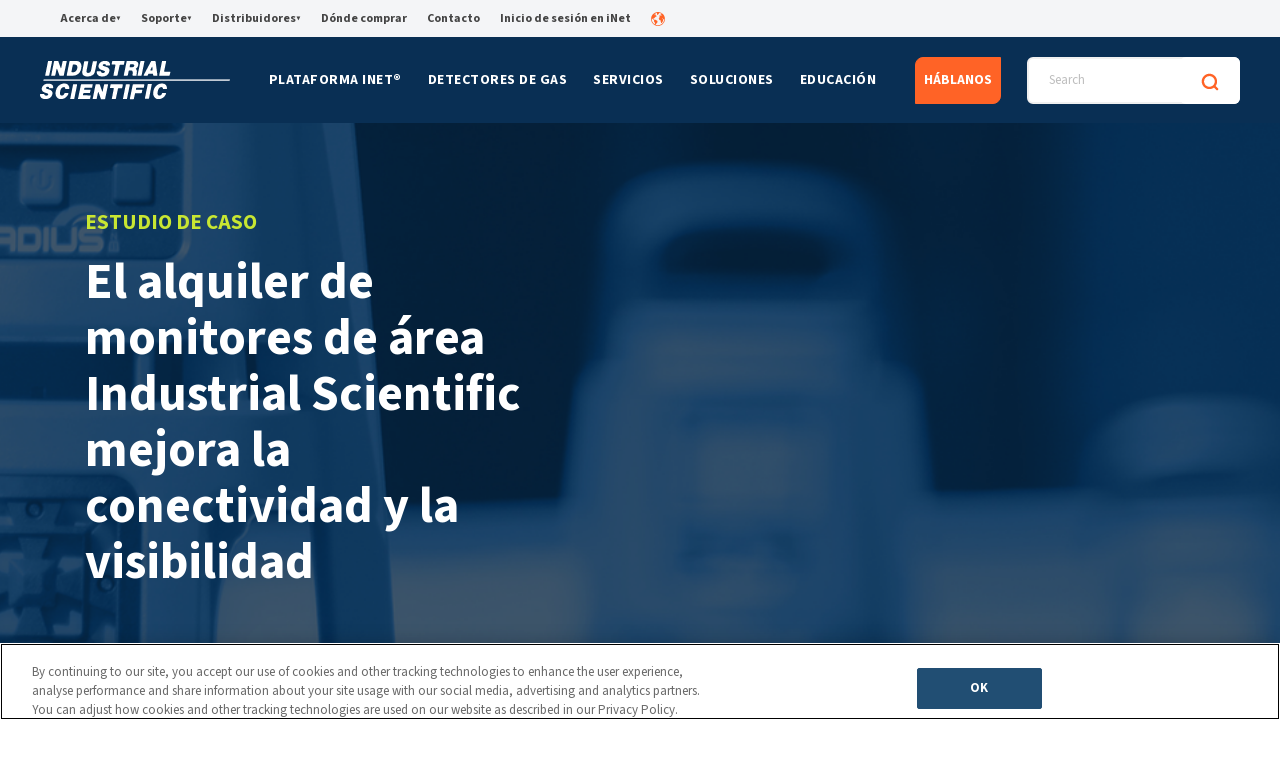

--- FILE ---
content_type: text/html; charset=UTF-8
request_url: https://hub.indsci.com/es/el-alquiler-de-monitores-de-%C3%A1rea-mejora-la-conectividad
body_size: 29266
content:
<!doctype html><html lang="es"><head>
  <meta charset="utf-8">
  <title>El alquiler de monitores de área Industrial Scientific mejora la conectividad y la visibilidad | Estudio de caso</title>
  
  
  <link rel="shortcut icon" href="https://hub.indsci.com/hubfs/Gas-Detector-icon.png">
  <meta name="description" content="">

  

  
  
  <link rel="preload" href="https://www.indsci.com/_hcms/googlefonts/Source_Sans_3/regular.woff2" as="font" type="font/woff2" crossorigin>
  <link rel="preload" href="https://www.indsci.com/_hcms/googlefonts/Source_Sans_3/700.woff2" as="font" type="font/woff2" crossorigin>


  <!-- OneTrust Cookies Consent Notice start for indsci.com -->
  <script type="text/javascript" src="https://cdn.cookielaw.org/consent/e890a623-c2b2-4233-9f73-302eac23e214/OtAutoBlock.js"></script>
  <script src="https://cdn.cookielaw.org/scripttemplates/otSDKStub.js" data-document-language="true" type="text/javascript" charset="UTF-8" data-domain-script="e890a623-c2b2-4233-9f73-302eac23e214"></script>
  
  <script type="text/javascript">
    function OptanonWrapper() {
      //Hide OT banner on HubSpot preview pages
      if (window.location.hostname.startsWith("preview.hs-sites.com") || window.location.hostname.startsWith(
        "app.hubspot.com") || window.location.hostname.startsWith("4113657.hubspotpreview-na1.com")) {
        ottimesopen++;
        if (ottimesopen == 1) Optanon.Close();
      }

      //Opt out of HS cookies when performance cookies are not accepted 
      var _hsp = window._hsp = window._hsp || [];

      if (window.OnetrustActiveGroups.indexOf('C0002') == -1) {
        _hsp.push(['revokeCookieConsent']);
        _hsq.push(['doNotTrack']);
      } else {
        _hsq.push(['doNotTrack', { track: true }]);
      } 
    }
  </script> 
  <!-- OneTrust Cookies Consent Notice end for indsci.com -->

  <!-- preload choices.min.css --->
  <link rel="preload" href="https://hub.indsci.com/hubfs/hub_generated/template_assets/1/175037240760/1769539707834/template_choices.min.css" as="style" onload="this.onload=null;this.rel='stylesheet'">
  <link rel="preload" href="" as="style" onload="this.onload=null;this.rel='stylesheet'">
  <link rel="preload" href="" as="style" onload="this.onload=null;this.rel='stylesheet'">


  
  
  
  
  
  
  
  <meta name="viewport" content="width=device-width, initial-scale=1">

    
    <meta property="og:description" content="">
    <meta property="og:title" content="El alquiler de monitores de área Industrial Scientific mejora la conectividad y la visibilidad | Estudio de caso">
    <meta name="twitter:description" content="">
    <meta name="twitter:title" content="El alquiler de monitores de área Industrial Scientific mejora la conectividad y la visibilidad | Estudio de caso">

    

    
    <style>
a.cta_button{-moz-box-sizing:content-box !important;-webkit-box-sizing:content-box !important;box-sizing:content-box !important;vertical-align:middle}.hs-breadcrumb-menu{list-style-type:none;margin:0px 0px 0px 0px;padding:0px 0px 0px 0px}.hs-breadcrumb-menu-item{float:left;padding:10px 0px 10px 10px}.hs-breadcrumb-menu-divider:before{content:'›';padding-left:10px}.hs-featured-image-link{border:0}.hs-featured-image{float:right;margin:0 0 20px 20px;max-width:50%}@media (max-width: 568px){.hs-featured-image{float:none;margin:0;width:100%;max-width:100%}}.hs-screen-reader-text{clip:rect(1px, 1px, 1px, 1px);height:1px;overflow:hidden;position:absolute !important;width:1px}
</style>

<link rel="stylesheet" href="https://hub.indsci.com/hubfs/hub_generated/template_assets/1/175037240760/1769539707834/template_choices.min.css">
<link rel="stylesheet" href="https://hub.indsci.com/hubfs/hub_generated/template_assets/1/52385613239/1769539702342/template_main.min.css">
<link rel="stylesheet" href="https://hub.indsci.com/hubfs/hub_generated/template_assets/1/182862942490/1769539701310/template_resources-page.min.css">
<link rel="stylesheet" href="https://hub.indsci.com/hubfs/hub_generated/template_assets/1/52378822162/1769539700373/template_theme-overrides.min.css">
<link rel="stylesheet" href="https://hub.indsci.com/hubfs/hub_generated/module_assets/1/77173771885/1747324962776/module_HeroBG.min.css">
<link class="hs-async-css" rel="preload" href="https://hub.indsci.com/hubfs/hub_generated/module_assets/1/52386536626/1744256192538/module_Footer_CTA_Banner.min.css" as="style" onload="this.onload=null;this.rel='stylesheet'">
<noscript><link rel="stylesheet" href="https://hub.indsci.com/hubfs/hub_generated/module_assets/1/52386536626/1744256192538/module_Footer_CTA_Banner.min.css"></noscript>
<link rel="stylesheet" href="/hs/hsstatic/cos-LanguageSwitcher/static-1.336/sass/LanguageSwitcher.css">
<link rel="preload" as="style" href="/hubfs/build_assets/isc-project/241/js_client_assets/assets/Header-ORiJGnd9.css">

<style>
  @font-face {
    font-family: "Source Sans 3";
    font-weight: 400;
    font-style: normal;
    font-display: swap;
    src: url("/_hcms/googlefonts/Source_Sans_3/regular.woff2") format("woff2"), url("/_hcms/googlefonts/Source_Sans_3/regular.woff") format("woff");
  }
  @font-face {
    font-family: "Source Sans 3";
    font-weight: 700;
    font-style: normal;
    font-display: swap;
    src: url("/_hcms/googlefonts/Source_Sans_3/700.woff2") format("woff2"), url("/_hcms/googlefonts/Source_Sans_3/700.woff") format("woff");
  }
  @font-face {
    font-family: "Source Sans 3";
    font-weight: 700;
    font-style: normal;
    font-display: swap;
    src: url("/_hcms/googlefonts/Source_Sans_3/700.woff2") format("woff2"), url("/_hcms/googlefonts/Source_Sans_3/700.woff") format("woff");
  }
</style>

<!-- Editor Styles -->
<style id="hs_editor_style" type="text/css">
#hs_cos_wrapper_widget_1741803904695  { display: block !important; padding-bottom: 40px !important }
#hs_cos_wrapper_module_174180381968910  { background-color: #102d7b !important; background-image: none !important; display: block !important }
#hs_cos_wrapper_module_174180381968910 label:not(.hs-error-msg) { color: #ffffff !important }
#hs_cos_wrapper_module_174180381968910 label:not(.hs-error-msg) p , #hs_cos_wrapper_module_174180381968910 label:not(.hs-error-msg) li , #hs_cos_wrapper_module_174180381968910 label:not(.hs-error-msg) span , #hs_cos_wrapper_module_174180381968910 label:not(.hs-error-msg) label , #hs_cos_wrapper_module_174180381968910 label:not(.hs-error-msg) h1 , #hs_cos_wrapper_module_174180381968910 label:not(.hs-error-msg) h2 , #hs_cos_wrapper_module_174180381968910 label:not(.hs-error-msg) h3 , #hs_cos_wrapper_module_174180381968910 label:not(.hs-error-msg) h4 , #hs_cos_wrapper_module_174180381968910 label:not(.hs-error-msg) h5 , #hs_cos_wrapper_module_174180381968910 label:not(.hs-error-msg) h6  { color: #ffffff !important }
#hs_cos_wrapper_module_174180381968910 .hs-richtext { color: #FFFFFF !important }
#hs_cos_wrapper_module_174180381968910 .hs-richtext p { color: #FFFFFF !important }
#hs_cos_wrapper_module_174180381968910 .form-title { color: #FFFFFF !important }
#hs_cos_wrapper_module_174180381968910 .submitted-message { color: #FFFFFF !important }
#hs_cos_wrapper_module_174180381968910  { background-color: #102d7b !important; background-image: none !important; display: block !important }
#hs_cos_wrapper_module_174180381968910 label:not(.hs-error-msg) { color: #ffffff !important }
#hs_cos_wrapper_module_174180381968910 label:not(.hs-error-msg) p , #hs_cos_wrapper_module_174180381968910 label:not(.hs-error-msg) li , #hs_cos_wrapper_module_174180381968910 label:not(.hs-error-msg) span , #hs_cos_wrapper_module_174180381968910 label:not(.hs-error-msg) label , #hs_cos_wrapper_module_174180381968910 label:not(.hs-error-msg) h1 , #hs_cos_wrapper_module_174180381968910 label:not(.hs-error-msg) h2 , #hs_cos_wrapper_module_174180381968910 label:not(.hs-error-msg) h3 , #hs_cos_wrapper_module_174180381968910 label:not(.hs-error-msg) h4 , #hs_cos_wrapper_module_174180381968910 label:not(.hs-error-msg) h5 , #hs_cos_wrapper_module_174180381968910 label:not(.hs-error-msg) h6  { color: #ffffff !important }
#hs_cos_wrapper_module_174180381968910 .hs-richtext { color: #FFFFFF !important }
#hs_cos_wrapper_module_174180381968910 .hs-richtext p { color: #FFFFFF !important }
#hs_cos_wrapper_module_174180381968910 .form-title { color: #FFFFFF !important }
#hs_cos_wrapper_module_174180381968910 .submitted-message { color: #FFFFFF !important }
#hs_cos_wrapper_widget_1741803904695  { display: block !important; padding-bottom: 40px !important }
.main-row-0-force-full-width-section > .row-fluid {
  max-width: none !important;
}
.main-row-2-force-full-width-section > .row-fluid {
  max-width: none !important;
}
.widget_1741803904695-flexbox-positioning {
  display: -ms-flexbox !important;
  -ms-flex-direction: column !important;
  -ms-flex-align: center !important;
  -ms-flex-pack: start;
  display: flex !important;
  flex-direction: column !important;
  align-items: center !important;
  justify-content: flex-start;
}
.widget_1741803904695-flexbox-positioning > div {
  max-width: 100%;
  flex-shrink: 0 !important;
}
/* HubSpot Non-stacked Media Query Styles */
@media (min-width:768px) {
  .main-row-1-vertical-alignment > .row-fluid {
    display: -ms-flexbox !important;
    -ms-flex-direction: row;
    display: flex !important;
    flex-direction: row;
  }
  .cell_17418038196894-vertical-alignment {
    display: -ms-flexbox !important;
    -ms-flex-direction: column !important;
    -ms-flex-pack: start !important;
    display: flex !important;
    flex-direction: column !important;
    justify-content: flex-start !important;
  }
  .cell_17418038196894-vertical-alignment > div {
    flex-shrink: 0 !important;
  }
  .cell_17418038196893-vertical-alignment {
    display: -ms-flexbox !important;
    -ms-flex-direction: column !important;
    -ms-flex-pack: start !important;
    display: flex !important;
    flex-direction: column !important;
    justify-content: flex-start !important;
  }
  .cell_17418038196893-vertical-alignment > div {
    flex-shrink: 0 !important;
  }
}
/* HubSpot Styles (default) */
.main-row-0-padding {
  padding-top: 0px !important;
  padding-bottom: 0px !important;
  padding-left: 0px !important;
  padding-right: 0px !important;
}
.main-row-1-padding {
  padding-top: 80px !important;
  padding-bottom: 40px !important;
}
.main-row-2-padding {
  padding-top: 0px !important;
  padding-bottom: 0px !important;
  padding-left: 0px !important;
  padding-right: 0px !important;
}
.cell_17418038196894-padding {
  padding-left: 3% !important;
}
/* HubSpot Styles (mobile) */
@media (max-width: 767px) {
  .cell_17418038196894-padding {
    padding-top: 65px !important;
    padding-left: 0px !important;
  }
}
</style>
    

    
    <link rel="canonical" href="https://hub.indsci.com/es/el-alquiler-de-monitores-de-área-mejora-la-conectividad">

<!-- Google Tag Manager -->
<script>(function(w,d,s,l,i){w[l]=w[l]||[];w[l].push({'gtm.start':
new Date().getTime(),event:'gtm.js'});var f=d.getElementsByTagName(s)[0],
j=d.createElement(s),dl=l!='dataLayer'?'&l='+l:'';j.async=true;j.src=
'https://www.googletagmanager.com/gtm.js?id='+i+dl;f.parentNode.insertBefore(j,f);
})(window,document,'script','dataLayer','GTM-N52PDD');</script>
<!-- End Google Tag Manager -->

<!-- OLD SITE -
<link href="https://fonts.googleapis.com/css?family=Roboto+Condensed:400,700&display=swap" rel="stylesheet">
<link href="https://fonts.googleapis.com/css?family=Roboto:400,700&display=swap" rel="stylesheet">
<script src="https://kit.fontawesome.com/61a257531c.js" crossorigin="anonymous"></script>--> 

<meta property="og:image" content="https://hub.indsci.com/hubfs/turnarounds-article.jpg">
<meta property="og:image:width" content="1061">
<meta property="og:image:height" content="300">

<meta name="twitter:image" content="https://hub.indsci.com/hubfs/turnarounds-article.jpg">


<meta property="og:url" content="https://hub.indsci.com/es/el-alquiler-de-monitores-de-área-mejora-la-conectividad">
<meta name="twitter:card" content="summary_large_image">
<meta http-equiv="content-language" content="es">
<link rel="alternate" hreflang="de" href="https://hub.indsci.com/de/bereichsüberwacher-von-industrial-scientific-mieten-für-verbesserte-konnektivität-und-transparenz">
<link rel="alternate" hreflang="en" href="https://hub.indsci.com/en/renting-area-monitors-improves-connectivity/">
<link rel="alternate" hreflang="es" href="https://hub.indsci.com/es/el-alquiler-de-monitores-de-área-mejora-la-conectividad">
<link rel="alternate" hreflang="fr" href="https://hub.indsci.com/fr/la-location-de-détecteurs-de-zone-améliore-la-connectivité">
<link rel="alternate" hreflang="pt" href="https://hub.indsci.com/pt/fazer-a-locacao-de-monitores-de-area-da-industrial-scientific-melhora-a-conectividade-e-a-visibilidade">






<meta name="generator" content="HubSpot"></head>

<body>
  <div class="body-wrapper    hs-content-id-69153287321 hs-landing-page hs-page ">
    
        <div id="hs_cos_wrapper_header" class="hs_cos_wrapper hs_cos_wrapper_widget hs_cos_wrapper_type_module" style="" data-hs-cos-general-type="widget" data-hs-cos-type="module"><link rel="stylesheet" href="/hubfs/build_assets/isc-project/241/js_client_assets/assets/Header-ORiJGnd9.css">
<header><!--$--><div data-hs-island="true" id="island-8a22bdi1R0"><!--$!--><template data-msg="window is not defined" data-stck="
    at Header (file:///var/task/components/Header2.js:645:3)
    at Lazy
    at Suspense"></template>server render fail/waiting for island-8a22bdi1R0 (separate island render, inside)<!--/$--></div><!--/$--></header><script>
  console.group("Server messages rendering: @projects/isc-project/isc-app/components/modules/Header-V2");
  console.error("Error in island components/islands/Header-V2/Header.jsx?client-entry", "ReferenceError", "ReferenceError: window is not defined\n    at Header (file:///var/task/components/Header2.js:657:20)\n    at renderWithHooks (/var/task/node_modules/react-dom/cjs/react-dom-server.node.development.js:5724:16)\n    at renderIndeterminateComponent (/var/task/node_modules/react-dom/cjs/react-dom-server.node.development.js:5798:15)\n    at renderElement (/var/task/node_modules/react-dom/cjs/react-dom-server.node.development.js:6023:7)\n    at renderLazyComponent (/var/task/node_modules/react-dom/cjs/react-dom-server.node.development.js:6013:3)\n    at renderElement (/var/task/node_modules/react-dom/cjs/react-dom-server.node.development.js:6106:11)\n    at renderNodeDestructiveImpl (/var/task/node_modules/react-dom/cjs/react-dom-server.node.development.js:6181:11)\n    at renderNodeDestructive (/var/task/node_modules/react-dom/cjs/react-dom-server.node.development.js:6153:14)\n    at retryTask (/var/task/node_modules/react-dom/cjs/react-dom-server.node.development.js:6605:5)\n    at performWork (/var/task/node_modules/react-dom/cjs/react-dom-server.node.development.js:6653:7)");
  console.groupEnd()
</script>

    <script type="text/javascript">
      window.__hsEnvConfig = {"hsDeployed":true,"hsEnv":"prod","hsJSRGates":["CMS:JSRenderer:SeparateIslandRenderOption","CMS:JSRenderer:CompressResponse","CMS:JSRenderer:MinifyCSS","CMS:JSRenderer:GetServerSideProps","CMS:JSRenderer:LocalProxySchemaVersion1","CMS:JSRenderer:SharedDeps"],"hublet":"na1","portalID":4113657};
      window.__hsServerPageUrl = "https:\u002F\u002Fhub.indsci.com\u002Fes\u002Fel-alquiler-de-monitores-de-%C3%A1rea-mejora-la-conectividad";
      window.__hsBasePath = "\u002Fes\u002Fel-alquiler-de-monitores-de-%C3%A1rea-mejora-la-conectividad";
    </script>
      
  <script type="text/javascript">
    var newIslands = [{"clientOnly":false,"hydrateOn":"load","id":"island-8a22bdi1R0","moduleId":"components\u002Fislands\u002FHeader-V2\u002FHeader.jsx?client-entry","moduleName":"Header","priority":0,"props":{"cta":{"cta_link":{"no_follow":false,"open_in_new_tab":false,"rel":"","sponsored":false,"url":{"content_id":89573710451,"href":"https:\u002F\u002Fwww.indsci.com\u002Fes\u002Fcontact","href_with_scheme":null,"type":"CONTENT"},"user_generated_content":false},"cta_text":"HÁBLANOS"},"main_menu":[{"blue_links_gas_detectors":null,"bottom_banner":null,"bottom_banner_ownership_options":null,"explore":null,"featured_link":{"description":"","image":{"src":""},"link_text":"","link_url":{"no_follow":false,"open_in_new_tab":false,"rel":"","sponsored":false,"url":{"content_id":null,"href":"","href_with_scheme":"","type":"CONTENT"},"user_generated_content":false},"title":""},"highlight_cta":null,"highlight_sentence":"La plataforma iNet® conecta los detectores de gas con el software basado en la nube, lo que le brinda análisis del sitio en tiempo real, actualizaciones del estado de los trabajadores y mantenimiento integral","menu":{"activeBranch":false,"activeNode":false,"blogNode":false,"categoryId":1,"children":[{"activeBranch":false,"activeNode":false,"blogNode":false,"categoryId":1,"children":[],"contentGroupId":null,"contentType":"site_page","errorMessage":null,"guid":null,"isDeleted":false,"isNonLinkingNode":false,"isPublished":true,"label":"iNet® Exchange","level":2,"linkTarget":null,"live":true,"nodeType":2,"pageId":54635495055,"pageTitle":"iNet Exchange - ES","parentGuid":null,"slug":"es\u002Finet-exchange","state":"PUBLISHED_OR_SCHEDULED","subcategory":"site_page","topLevelAncestorGuid":null,"url":"https:\u002F\u002Fwww.indsci.com\u002Fes\u002Finet-exchange","urlParamStr":"","urlWithoutAnchor":"https:\u002F\u002Fwww.indsci.com\u002Fes\u002Finet-exchange"},{"activeBranch":false,"activeNode":false,"blogNode":false,"categoryId":1,"children":[],"contentGroupId":null,"contentType":"site_page","errorMessage":null,"guid":null,"isDeleted":false,"isNonLinkingNode":false,"isPublished":true,"label":"iNet® Now","level":2,"linkTarget":null,"live":true,"nodeType":2,"pageId":54635495028,"pageTitle":"iNet Now - ES","parentGuid":null,"slug":"es\u002Finet-now","state":"PUBLISHED_OR_SCHEDULED","subcategory":"site_page","topLevelAncestorGuid":null,"url":"https:\u002F\u002Fwww.indsci.com\u002Fes\u002Finet-now","urlParamStr":"","urlWithoutAnchor":"https:\u002F\u002Fwww.indsci.com\u002Fes\u002Finet-now"},{"activeBranch":false,"activeNode":false,"blogNode":false,"categoryId":1,"children":[],"contentGroupId":null,"contentType":"site_page","errorMessage":null,"guid":null,"isDeleted":false,"isNonLinkingNode":false,"isPublished":true,"label":"iNet® Control+","level":2,"linkTarget":null,"live":true,"nodeType":2,"pageId":160178230854,"pageTitle":"iNet Control+ - ES","parentGuid":null,"slug":"es\u002Finet-control","state":"PUBLISHED_OR_SCHEDULED","subcategory":"site_page","topLevelAncestorGuid":null,"url":"https:\u002F\u002Fwww.indsci.com\u002Fes\u002Finet-control","urlParamStr":"","urlWithoutAnchor":"https:\u002F\u002Fwww.indsci.com\u002Fes\u002Finet-control"},{"activeBranch":false,"activeNode":false,"blogNode":false,"categoryId":1,"children":[],"contentGroupId":null,"contentType":"site_page","errorMessage":null,"guid":null,"isDeleted":false,"isNonLinkingNode":false,"isPublished":true,"label":"SAFER One®","level":2,"linkTarget":null,"live":true,"nodeType":2,"pageId":54639658109,"pageTitle":"SAFER One - ES","parentGuid":null,"slug":"es\u002Fsafer-one","state":"PUBLISHED_OR_SCHEDULED","subcategory":"site_page","topLevelAncestorGuid":null,"url":"https:\u002F\u002Fwww.indsci.com\u002Fes\u002Fsafer-one","urlParamStr":"","urlWithoutAnchor":"https:\u002F\u002Fwww.indsci.com\u002Fes\u002Fsafer-one"}],"contentGroupId":null,"contentType":"site_page","errorMessage":null,"guid":null,"isDeleted":false,"isNonLinkingNode":false,"isPublished":true,"label":"Plataforma iNet®","level":1,"linkTarget":null,"live":true,"nodeType":2,"pageId":107773245067,"pageTitle":"iNet Platform Pillar - ES","parentGuid":null,"slug":"es\u002Fplataforma-inet","state":"PUBLISHED_OR_SCHEDULED","subcategory":"site_page","topLevelAncestorGuid":null,"url":"https:\u002F\u002Fwww.indsci.com\u002Fes\u002Fplataforma-inet","urlParamStr":"","urlWithoutAnchor":"https:\u002F\u002Fwww.indsci.com\u002Fes\u002Fplataforma-inet"},"overview_label":"Descripción general","style":"style_1"},{"blue_links_gas_detectors":[{"link_text":"Ver Todos","link_url":{"no_follow":false,"open_in_new_tab":false,"rel":"","sponsored":false,"url":{"content_id":56367465493,"href":"https:\u002F\u002Fwww.indsci.com\u002Fes\u002Fdetectores-de-gases\u002Fvea-detectores-de-gases","href_with_scheme":null,"type":"CONTENT"},"user_generated_content":false}},{"link_text":"Comparar","link_url":{"no_follow":false,"open_in_new_tab":false,"rel":"","sponsored":false,"url":{"content_id":56366589495,"href":"https:\u002F\u002Fwww.indsci.com\u002Fes\u002Fdetectores-de-gases\u002Fcomparar-monitores-de-gases","href_with_scheme":null,"type":"CONTENT"},"user_generated_content":false}},{"link_text":"Solicitar Catálogo","link_url":{"no_follow":false,"open_in_new_tab":false,"rel":"","sponsored":false,"url":{"content_id":58237965650,"href":"https:\u002F\u002Fwww.indsci.com\u002Fes\u002Fdetectores-de-gases\u002Fsolicitar-catálogo","href_with_scheme":null,"type":"CONTENT"},"user_generated_content":false}},{"link_text":"Cuadro de referencia de gas de calibración","link_url":{"no_follow":false,"open_in_new_tab":false,"rel":"","sponsored":false,"url":{"content_id":58237358413,"href":"https:\u002F\u002Fwww.indsci.com\u002Fes\u002Fexplorar\u002Ftabla-de-referencia-de-gases-de-calibración","href_with_scheme":null,"type":"CONTENT"},"user_generated_content":false}}],"bottom_banner":null,"bottom_banner_ownership_options":"¿DEBO COMPRAR MONITORES DE GAS NUEVOS, USADOS O DE ALQUILER \u003Ca href=\"https:\u002F\u002Fwww.indsci.com\u002Fes\u002Fopciones-de-propiedad\u002Fopciones-de-propiedad\" rel=\"noopener\"\u003ECONSULTAR GUIA\u003C\u002Fa\u003E","explore":[{"image":{"alt":"Capacitando a la fuerza laboral del futuro","height":null,"loading":"disabled","size_type":null,"src":"https:\u002F\u002Fwww.indsci.com\u002Fhs-fs\u002Fhubfs\u002Fproduct-design.webp","width":null},"link_text":"Capacitando a la fuerza laboral del futuro","link_url":{"no_follow":false,"open_in_new_tab":false,"rel":"","sponsored":false,"url":{"content_id":58237799330,"href":"https:\u002F\u002Fwww.indsci.com\u002Fes\u002Fexplorar\u002Fdiseño-de-productos","href_with_scheme":null,"type":"CONTENT"},"user_generated_content":false}},{"image":{"alt":"¿Un monitor de gases con bomba es adecuado para su aplicación?","height":null,"loading":"disabled","size_type":null,"src":"https:\u002F\u002Fwww.indsci.com\u002Fhs-fs\u002Fhubfs\u002Fpumped.webp","width":null},"link_text":"¿Un monitor de gases con bomba es adecuado para su aplicación?","link_url":{"no_follow":false,"open_in_new_tab":false,"rel":"","sponsored":false,"url":{"content_id":61106933532,"href":"https:\u002F\u002Fwww.indsci.com\u002Fes\u002Fblog\u002Fun-monitor-de-gases-con-bomba-es-adecuado-para-su-aplicación","href_with_scheme":null,"type":"CONTENT"},"user_generated_content":false}},{"image":{"alt":"Soluciones de mantenimiento de detectores de gas","height":null,"loading":"disabled","size_type":null,"src":"https:\u002F\u002Fwww.indsci.com\u002Fhs-fs\u002Fhubfs\u002Fgas-detector%20(1).webp","width":null},"link_text":"Soluciones de mantenimiento de detectores de gas","link_url":{"no_follow":false,"open_in_new_tab":false,"rel":"","sponsored":false,"url":{"content_id":58237358473,"href":"https:\u002F\u002Fwww.indsci.com\u002Fes\u002Fexplorar\u002Fsoluciónes-de-mantenimiento","href_with_scheme":null,"type":"CONTENT"},"user_generated_content":false}},{"image":{"alt":"Cuadro de Referencia de Calibración de Gas","height":null,"loading":"disabled","size_type":null,"src":"https:\u002F\u002Fwww.indsci.com\u002Fhs-fs\u002Fhubfs\u002Fcalibration-gas%20(1).webp","width":null},"link_text":"Cuadro de Referencia de Calibración de Gas","link_url":{"no_follow":false,"open_in_new_tab":false,"rel":"","sponsored":false,"url":{"content_id":58237358413,"href":"https:\u002F\u002Fwww.indsci.com\u002Fes\u002Fexplorar\u002Ftabla-de-referencia-de-gases-de-calibración","href_with_scheme":null,"type":"CONTENT"},"user_generated_content":false}}],"featured_link":null,"highlight_cta":null,"highlight_sentence":null,"menu":{"activeBranch":false,"activeNode":false,"blogNode":false,"categoryId":null,"children":[{"activeBranch":false,"activeNode":false,"blogNode":false,"categoryId":null,"children":[{"activeBranch":false,"activeNode":false,"blogNode":false,"categoryId":1,"children":[{"activeBranch":false,"activeNode":false,"blogNode":false,"categoryId":1,"children":[],"contentGroupId":null,"contentType":"site_page","errorMessage":null,"guid":null,"isDeleted":false,"isNonLinkingNode":false,"isPublished":true,"label":"Ventis® Pro5","level":4,"linkTarget":null,"live":true,"nodeType":2,"pageId":54642382353,"pageTitle":"Ventis Pro - ES","parentGuid":null,"slug":"es\u002Fdetectores-de-gases\u002Fmulti\u002Fventis-pro5","state":"PUBLISHED_OR_SCHEDULED","subcategory":"site_page","topLevelAncestorGuid":null,"url":"https:\u002F\u002Fwww.indsci.com\u002Fes\u002Fdetectores-de-gases\u002Fmulti\u002Fventis-pro5","urlParamStr":"","urlWithoutAnchor":"https:\u002F\u002Fwww.indsci.com\u002Fes\u002Fdetectores-de-gases\u002Fmulti\u002Fventis-pro5"},{"activeBranch":false,"activeNode":false,"blogNode":false,"categoryId":1,"children":[],"contentGroupId":null,"contentType":"site_page","errorMessage":null,"guid":null,"isDeleted":false,"isNonLinkingNode":false,"isPublished":true,"label":"Ventis® MX4","level":4,"linkTarget":null,"live":true,"nodeType":2,"pageId":54648793629,"pageTitle":"Ventis MX4 - ES","parentGuid":null,"slug":"es\u002Fdetectores-de-gases\u002Fmulti\u002Fventis-mx4","state":"PUBLISHED_OR_SCHEDULED","subcategory":"site_page","topLevelAncestorGuid":null,"url":"https:\u002F\u002Fwww.indsci.com\u002Fes\u002Fdetectores-de-gases\u002Fmulti\u002Fventis-mx4","urlParamStr":"","urlWithoutAnchor":"https:\u002F\u002Fwww.indsci.com\u002Fes\u002Fdetectores-de-gases\u002Fmulti\u002Fventis-mx4"},{"activeBranch":false,"activeNode":false,"blogNode":false,"categoryId":1,"children":[],"contentGroupId":null,"contentType":"site_page","errorMessage":null,"guid":null,"isDeleted":false,"isNonLinkingNode":false,"isPublished":true,"label":"MX6 iBrid®","level":4,"linkTarget":null,"live":true,"nodeType":2,"pageId":54696083000,"pageTitle":"MX6 iBrid - ES","parentGuid":null,"slug":"es\u002Fdetectores-de-gases\u002Fmulti\u002Fmx6-ibrid","state":"PUBLISHED_OR_SCHEDULED","subcategory":"site_page","topLevelAncestorGuid":null,"url":"https:\u002F\u002Fwww.indsci.com\u002Fes\u002Fdetectores-de-gases\u002Fmulti\u002Fmx6-ibrid","urlParamStr":"","urlWithoutAnchor":"https:\u002F\u002Fwww.indsci.com\u002Fes\u002Fdetectores-de-gases\u002Fmulti\u002Fmx6-ibrid"},{"activeBranch":false,"activeNode":false,"blogNode":false,"categoryId":1,"children":[],"contentGroupId":null,"contentType":"site_page","errorMessage":null,"guid":null,"isDeleted":false,"isNonLinkingNode":false,"isPublished":true,"label":"Tango® TX2","level":4,"linkTarget":null,"live":true,"nodeType":2,"pageId":56418461856,"pageTitle":"Tango TX2 - ES","parentGuid":null,"slug":"es\u002Fdetectores-de-gases\u002Fmulti\u002Ftango-tx2","state":"PUBLISHED_OR_SCHEDULED","subcategory":"site_page","topLevelAncestorGuid":null,"url":"https:\u002F\u002Fwww.indsci.com\u002Fes\u002Fdetectores-de-gases\u002Fmulti\u002Ftango-tx2","urlParamStr":"","urlWithoutAnchor":"https:\u002F\u002Fwww.indsci.com\u002Fes\u002Fdetectores-de-gases\u002Fmulti\u002Ftango-tx2"}],"contentGroupId":null,"contentType":"site_page","errorMessage":null,"guid":null,"isDeleted":false,"isNonLinkingNode":false,"isPublished":true,"label":"Detectores Multi-Gas","level":3,"linkTarget":null,"live":true,"nodeType":2,"pageId":54642381157,"pageTitle":"Multi-Gas Detectors - ES","parentGuid":null,"slug":"es\u002Fdetectores-de-gases\u002Fmulti","state":"PUBLISHED_OR_SCHEDULED","subcategory":"site_page","topLevelAncestorGuid":null,"url":"https:\u002F\u002Fwww.indsci.com\u002Fes\u002Fdetectores-de-gases\u002Fmulti","urlParamStr":"","urlWithoutAnchor":"https:\u002F\u002Fwww.indsci.com\u002Fes\u002Fdetectores-de-gases\u002Fmulti"},{"activeBranch":false,"activeNode":false,"blogNode":false,"categoryId":1,"children":[{"activeBranch":false,"activeNode":false,"blogNode":false,"categoryId":1,"children":[],"contentGroupId":null,"contentType":"site_page","errorMessage":null,"guid":null,"isDeleted":false,"isNonLinkingNode":false,"isPublished":true,"label":"Radius® BZ1","level":4,"linkTarget":null,"live":true,"nodeType":2,"pageId":56367692908,"pageTitle":"Radius BZ1 - ES","parentGuid":null,"slug":"es\u002Fdetectores-de-gases\u002Fárea\u002Fradius-bz1","state":"PUBLISHED_OR_SCHEDULED","subcategory":"site_page","topLevelAncestorGuid":null,"url":"https:\u002F\u002Fwww.indsci.com\u002Fes\u002Fdetectores-de-gases\u002Fárea\u002Fradius-bz1","urlParamStr":"","urlWithoutAnchor":"https:\u002F\u002Fwww.indsci.com\u002Fes\u002Fdetectores-de-gases\u002Fárea\u002Fradius-bz1"}],"contentGroupId":null,"contentType":"site_page","errorMessage":null,"guid":null,"isDeleted":false,"isNonLinkingNode":false,"isPublished":true,"label":"Monitores de Área","level":3,"linkTarget":null,"live":true,"nodeType":2,"pageId":56367692908,"pageTitle":"Radius BZ1 - ES","parentGuid":null,"slug":"es\u002Fdetectores-de-gases\u002Fárea\u002Fradius-bz1","state":"PUBLISHED_OR_SCHEDULED","subcategory":"site_page","topLevelAncestorGuid":null,"url":"https:\u002F\u002Fwww.indsci.com\u002Fes\u002Fdetectores-de-gases\u002Fárea\u002Fradius-bz1","urlParamStr":"","urlWithoutAnchor":"https:\u002F\u002Fwww.indsci.com\u002Fes\u002Fdetectores-de-gases\u002Fárea\u002Fradius-bz1"},{"activeBranch":false,"activeNode":false,"blogNode":false,"categoryId":1,"children":[{"activeBranch":false,"activeNode":false,"blogNode":false,"categoryId":1,"children":[],"contentGroupId":null,"contentType":"site_page","errorMessage":null,"guid":null,"isDeleted":false,"isNonLinkingNode":false,"isPublished":true,"label":"Tango® TX1","level":4,"linkTarget":null,"live":true,"nodeType":2,"pageId":56421022027,"pageTitle":"Tango TX1 - ES","parentGuid":null,"slug":"es\u002Fdetectores-de-gases\u002Fsimple\u002Ftango-tx1","state":"PUBLISHED_OR_SCHEDULED","subcategory":"site_page","topLevelAncestorGuid":null,"url":"https:\u002F\u002Fwww.indsci.com\u002Fes\u002Fdetectores-de-gases\u002Fsimple\u002Ftango-tx1","urlParamStr":"","urlWithoutAnchor":"https:\u002F\u002Fwww.indsci.com\u002Fes\u002Fdetectores-de-gases\u002Fsimple\u002Ftango-tx1"},{"activeBranch":false,"activeNode":false,"blogNode":false,"categoryId":1,"children":[],"contentGroupId":null,"contentType":"site_page","errorMessage":null,"guid":null,"isDeleted":false,"isNonLinkingNode":false,"isPublished":true,"label":"GasBadge® Pro","level":4,"linkTarget":null,"live":true,"nodeType":2,"pageId":56421021477,"pageTitle":"GasBadge Pro - ES","parentGuid":null,"slug":"es\u002Fdetectores-de-gases\u002Fsimple\u002Fgasbadge-pro","state":"PUBLISHED_OR_SCHEDULED","subcategory":"site_page","topLevelAncestorGuid":null,"url":"https:\u002F\u002Fwww.indsci.com\u002Fes\u002Fdetectores-de-gases\u002Fsimple\u002Fgasbadge-pro","urlParamStr":"","urlWithoutAnchor":"https:\u002F\u002Fwww.indsci.com\u002Fes\u002Fdetectores-de-gases\u002Fsimple\u002Fgasbadge-pro"},{"activeBranch":false,"activeNode":false,"blogNode":false,"categoryId":1,"children":[],"contentGroupId":null,"contentType":"site_page","errorMessage":null,"guid":null,"isDeleted":false,"isNonLinkingNode":false,"isPublished":true,"label":"T40 II Rattler™","level":4,"linkTarget":null,"live":true,"nodeType":2,"pageId":106767451687,"pageTitle":"T40 II RattlerTM - ES","parentGuid":null,"slug":"es\u002Fgas-detectors\u002Fsingle\u002Ft40ii-rattler","state":"PUBLISHED_OR_SCHEDULED","subcategory":"site_page","topLevelAncestorGuid":null,"url":"https:\u002F\u002Fwww.indsci.com\u002Fes\u002Fgas-detectors\u002Fsingle\u002Ft40ii-rattler","urlParamStr":"","urlWithoutAnchor":"https:\u002F\u002Fwww.indsci.com\u002Fes\u002Fgas-detectors\u002Fsingle\u002Ft40ii-rattler"}],"contentGroupId":null,"contentType":"site_page","errorMessage":null,"guid":null,"isDeleted":false,"isNonLinkingNode":false,"isPublished":true,"label":"Detectores de un solo Gas","level":3,"linkTarget":null,"live":true,"nodeType":2,"pageId":56367692458,"pageTitle":"Single-Gas Detectors - ES","parentGuid":null,"slug":"es\u002Fdetectores-de-gases\u002Fsimple","state":"PUBLISHED_OR_SCHEDULED","subcategory":"site_page","topLevelAncestorGuid":null,"url":"https:\u002F\u002Fwww.indsci.com\u002Fes\u002Fdetectores-de-gases\u002Fsimple","urlParamStr":"","urlWithoutAnchor":"https:\u002F\u002Fwww.indsci.com\u002Fes\u002Fdetectores-de-gases\u002Fsimple"},{"activeBranch":false,"activeNode":false,"blogNode":false,"categoryId":1,"children":[{"activeBranch":false,"activeNode":false,"blogNode":false,"categoryId":1,"children":[],"contentGroupId":null,"contentType":"site_page","errorMessage":null,"guid":null,"isDeleted":false,"isNonLinkingNode":false,"isPublished":true,"label":"TGX® Gateway","level":4,"linkTarget":null,"live":true,"nodeType":2,"pageId":56424678145,"pageTitle":"TGX Gateway - ES","parentGuid":null,"slug":"es\u002Fdetectores-de-gases\u002Finalámbrico\u002Ftgxtm","state":"PUBLISHED_OR_SCHEDULED","subcategory":"site_page","topLevelAncestorGuid":null,"url":"https:\u002F\u002Fwww.indsci.com\u002Fes\u002Fdetectores-de-gases\u002Finalámbrico\u002Ftgxtm","urlParamStr":"","urlWithoutAnchor":"https:\u002F\u002Fwww.indsci.com\u002Fes\u002Fdetectores-de-gases\u002Finalámbrico\u002Ftgxtm"},{"activeBranch":false,"activeNode":false,"blogNode":false,"categoryId":1,"children":[],"contentGroupId":null,"contentType":"site_page","errorMessage":null,"guid":null,"isDeleted":false,"isNonLinkingNode":false,"isPublished":true,"label":"RGX® Gateway","level":4,"linkTarget":null,"live":true,"nodeType":2,"pageId":56421022903,"pageTitle":"RGX Gateway - ES","parentGuid":null,"slug":"es\u002Fdetectores-de-gases\u002Finalámbrico\u002Frgxtm","state":"PUBLISHED_OR_SCHEDULED","subcategory":"site_page","topLevelAncestorGuid":null,"url":"https:\u002F\u002Fwww.indsci.com\u002Fes\u002Fdetectores-de-gases\u002Finalámbrico\u002Frgxtm","urlParamStr":"","urlWithoutAnchor":"https:\u002F\u002Fwww.indsci.com\u002Fes\u002Fdetectores-de-gases\u002Finalámbrico\u002Frgxtm"}],"contentGroupId":null,"contentType":"site_page","errorMessage":null,"guid":null,"isDeleted":false,"isNonLinkingNode":false,"isPublished":true,"label":"Dispositivos de Conectividad Inalámbrica  y Accesorios","level":3,"linkTarget":null,"live":true,"nodeType":2,"pageId":56360438607,"pageTitle":"View Accessories & Parts - ES","parentGuid":null,"slug":"es\u002Fdetectores-de-gases\u002Fpiezas-y-accesorios","state":"PUBLISHED_OR_SCHEDULED","subcategory":"site_page","topLevelAncestorGuid":null,"url":"https:\u002F\u002Fwww.indsci.com\u002Fes\u002Fdetectores-de-gases\u002Fpiezas-y-accesorios","urlParamStr":"","urlWithoutAnchor":"https:\u002F\u002Fwww.indsci.com\u002Fes\u002Fdetectores-de-gases\u002Fpiezas-y-accesorios"}],"contentGroupId":null,"contentType":null,"errorMessage":null,"guid":null,"isDeleted":false,"isNonLinkingNode":false,"isPublished":true,"label":"Detectores de Gas","level":2,"linkTarget":null,"live":true,"nodeType":3,"pageId":null,"pageTitle":null,"parentGuid":null,"slug":null,"state":null,"subcategory":null,"topLevelAncestorGuid":null,"url":"","urlParamStr":"","urlWithoutAnchor":""},{"activeBranch":false,"activeNode":false,"blogNode":false,"categoryId":null,"children":[{"activeBranch":false,"activeNode":false,"blogNode":false,"categoryId":1,"children":[{"activeBranch":false,"activeNode":false,"blogNode":false,"categoryId":1,"children":[],"contentGroupId":null,"contentType":"site_page","errorMessage":null,"guid":null,"isDeleted":false,"isNonLinkingNode":false,"isPublished":true,"label":"Un solo Gas","level":4,"linkTarget":null,"live":true,"nodeType":2,"pageId":56367692458,"pageTitle":"Single-Gas Detectors - ES","parentGuid":null,"slug":"es\u002Fdetectores-de-gases\u002Fsimple","state":"PUBLISHED_OR_SCHEDULED","subcategory":"site_page","topLevelAncestorGuid":null,"url":"https:\u002F\u002Fwww.indsci.com\u002Fes\u002Fdetectores-de-gases\u002Fsimple","urlParamStr":"","urlWithoutAnchor":"https:\u002F\u002Fwww.indsci.com\u002Fes\u002Fdetectores-de-gases\u002Fsimple"},{"activeBranch":false,"activeNode":false,"blogNode":false,"categoryId":1,"children":[],"contentGroupId":null,"contentType":"site_page","errorMessage":null,"guid":null,"isDeleted":false,"isNonLinkingNode":false,"isPublished":true,"label":"Multi-Gas","level":4,"linkTarget":null,"live":true,"nodeType":2,"pageId":54642381157,"pageTitle":"Multi-Gas Detectors - ES","parentGuid":null,"slug":"es\u002Fdetectores-de-gases\u002Fmulti","state":"PUBLISHED_OR_SCHEDULED","subcategory":"site_page","topLevelAncestorGuid":null,"url":"https:\u002F\u002Fwww.indsci.com\u002Fes\u002Fdetectores-de-gases\u002Fmulti","urlParamStr":"","urlWithoutAnchor":"https:\u002F\u002Fwww.indsci.com\u002Fes\u002Fdetectores-de-gases\u002Fmulti"},{"activeBranch":false,"activeNode":false,"blogNode":false,"categoryId":1,"children":[],"contentGroupId":null,"contentType":"site_page","errorMessage":null,"guid":null,"isDeleted":false,"isNonLinkingNode":false,"isPublished":true,"label":"Monitor de área","level":4,"linkTarget":null,"live":true,"nodeType":2,"pageId":56367692908,"pageTitle":"Radius BZ1 - ES","parentGuid":null,"slug":"es\u002Fdetectores-de-gases\u002Fárea\u002Fradius-bz1","state":"PUBLISHED_OR_SCHEDULED","subcategory":"site_page","topLevelAncestorGuid":null,"url":"https:\u002F\u002Fwww.indsci.com\u002Fes\u002Fdetectores-de-gases\u002Fárea\u002Fradius-bz1","urlParamStr":"","urlWithoutAnchor":"https:\u002F\u002Fwww.indsci.com\u002Fes\u002Fdetectores-de-gases\u002Fárea\u002Fradius-bz1"}],"contentGroupId":null,"contentType":"site_page","errorMessage":null,"guid":null,"isDeleted":false,"isNonLinkingNode":false,"isPublished":true,"label":"Comprar","level":3,"linkTarget":null,"live":true,"nodeType":2,"pageId":62892738949,"pageTitle":"Where To Buy - ES","parentGuid":null,"slug":"es\u002Fdónde-comprar","state":"PUBLISHED_OR_SCHEDULED","subcategory":"site_page","topLevelAncestorGuid":null,"url":"https:\u002F\u002Fwww.indsci.com\u002Fes\u002Fdónde-comprar","urlParamStr":"","urlWithoutAnchor":"https:\u002F\u002Fwww.indsci.com\u002Fes\u002Fdónde-comprar"},{"activeBranch":false,"activeNode":false,"blogNode":false,"categoryId":1,"children":[{"activeBranch":false,"activeNode":false,"blogNode":false,"categoryId":1,"children":[],"contentGroupId":null,"contentType":"site_page","errorMessage":null,"guid":null,"isDeleted":false,"isNonLinkingNode":false,"isPublished":true,"label":"Términos & Condiciones","level":4,"linkTarget":null,"live":true,"nodeType":2,"pageId":58235586632,"pageTitle":"Gas Detector & Equipment Rentals - ES","parentGuid":null,"slug":"es\u002Falquiler-de-equipos-de-detección-de-gases","state":"PUBLISHED_OR_SCHEDULED","subcategory":"site_page","topLevelAncestorGuid":null,"url":"https:\u002F\u002Fwww.indsci.com\u002Fes\u002Falquiler-de-equipos-de-detección-de-gases","urlParamStr":"","urlWithoutAnchor":"https:\u002F\u002Fwww.indsci.com\u002Fes\u002Falquiler-de-equipos-de-detección-de-gases"},{"activeBranch":false,"activeNode":false,"blogNode":false,"categoryId":1,"children":[],"contentGroupId":null,"contentType":"site_page","errorMessage":null,"guid":null,"isDeleted":false,"isNonLinkingNode":false,"isPublished":true,"label":"Solicitud de cotización","level":4,"linkTarget":null,"live":true,"nodeType":2,"pageId":64174616656,"pageTitle":"Request Gas Detection Rental Information - ES","parentGuid":null,"slug":"es\u002Falquiler-de-detectores-de-gases\u002Fsolicitar-información-sobre-alquiler-de-detectores-de-gases","state":"PUBLISHED_OR_SCHEDULED","subcategory":"site_page","topLevelAncestorGuid":null,"url":"https:\u002F\u002Fwww.indsci.com\u002Fes\u002Falquiler-de-detectores-de-gases\u002Fsolicitar-información-sobre-alquiler-de-detectores-de-gases","urlParamStr":"","urlWithoutAnchor":"https:\u002F\u002Fwww.indsci.com\u002Fes\u002Falquiler-de-detectores-de-gases\u002Fsolicitar-información-sobre-alquiler-de-detectores-de-gases"}],"contentGroupId":null,"contentType":"site_page","errorMessage":null,"guid":null,"isDeleted":false,"isNonLinkingNode":false,"isPublished":true,"label":"Alquilar","level":3,"linkTarget":null,"live":true,"nodeType":2,"pageId":58235586632,"pageTitle":"Gas Detector & Equipment Rentals - ES","parentGuid":null,"slug":"es\u002Falquiler-de-equipos-de-detección-de-gases","state":"PUBLISHED_OR_SCHEDULED","subcategory":"site_page","topLevelAncestorGuid":null,"url":"https:\u002F\u002Fwww.indsci.com\u002Fes\u002Falquiler-de-equipos-de-detección-de-gases","urlParamStr":"","urlWithoutAnchor":"https:\u002F\u002Fwww.indsci.com\u002Fes\u002Falquiler-de-equipos-de-detección-de-gases"},{"activeBranch":false,"activeNode":false,"blogNode":false,"categoryId":1,"children":[{"activeBranch":false,"activeNode":false,"blogNode":false,"categoryId":1,"children":[],"contentGroupId":null,"contentType":"site_page","errorMessage":null,"guid":null,"isDeleted":false,"isNonLinkingNode":false,"isPublished":true,"label":"Ventis® Mx4","level":4,"linkTarget":null,"live":true,"nodeType":2,"pageId":54648793629,"pageTitle":"Ventis MX4 - ES","parentGuid":null,"slug":"es\u002Fdetectores-de-gases\u002Fmulti\u002Fventis-mx4","state":"PUBLISHED_OR_SCHEDULED","subcategory":"site_page","topLevelAncestorGuid":null,"url":"https:\u002F\u002Fwww.indsci.com\u002Fes\u002Fdetectores-de-gases\u002Fmulti\u002Fventis-mx4","urlParamStr":"","urlWithoutAnchor":"https:\u002F\u002Fwww.indsci.com\u002Fes\u002Fdetectores-de-gases\u002Fmulti\u002Fventis-mx4"},{"activeBranch":false,"activeNode":false,"blogNode":false,"categoryId":1,"children":[],"contentGroupId":null,"contentType":"site_page","errorMessage":null,"guid":null,"isDeleted":false,"isNonLinkingNode":false,"isPublished":true,"label":"Tango® TX1","level":4,"linkTarget":null,"live":true,"nodeType":2,"pageId":56421022027,"pageTitle":"Tango TX1 - ES","parentGuid":null,"slug":"es\u002Fdetectores-de-gases\u002Fsimple\u002Ftango-tx1","state":"PUBLISHED_OR_SCHEDULED","subcategory":"site_page","topLevelAncestorGuid":null,"url":"https:\u002F\u002Fwww.indsci.com\u002Fes\u002Fdetectores-de-gases\u002Fsimple\u002Ftango-tx1","urlParamStr":"","urlWithoutAnchor":"https:\u002F\u002Fwww.indsci.com\u002Fes\u002Fdetectores-de-gases\u002Fsimple\u002Ftango-tx1"},{"activeBranch":false,"activeNode":false,"blogNode":false,"categoryId":1,"children":[],"contentGroupId":null,"contentType":"site_page","errorMessage":null,"guid":null,"isDeleted":false,"isNonLinkingNode":false,"isPublished":true,"label":"GasBadge® Pro","level":4,"linkTarget":null,"live":true,"nodeType":2,"pageId":56421021477,"pageTitle":"GasBadge Pro - ES","parentGuid":null,"slug":"es\u002Fdetectores-de-gases\u002Fsimple\u002Fgasbadge-pro","state":"PUBLISHED_OR_SCHEDULED","subcategory":"site_page","topLevelAncestorGuid":null,"url":"https:\u002F\u002Fwww.indsci.com\u002Fes\u002Fdetectores-de-gases\u002Fsimple\u002Fgasbadge-pro","urlParamStr":"","urlWithoutAnchor":"https:\u002F\u002Fwww.indsci.com\u002Fes\u002Fdetectores-de-gases\u002Fsimple\u002Fgasbadge-pro"},{"activeBranch":false,"activeNode":false,"blogNode":false,"categoryId":1,"children":[],"contentGroupId":null,"contentType":"site_page","errorMessage":null,"guid":null,"isDeleted":false,"isNonLinkingNode":false,"isPublished":true,"label":"MX6 iBrid®","level":4,"linkTarget":null,"live":true,"nodeType":2,"pageId":54696083000,"pageTitle":"MX6 iBrid - ES","parentGuid":null,"slug":"es\u002Fdetectores-de-gases\u002Fmulti\u002Fmx6-ibrid","state":"PUBLISHED_OR_SCHEDULED","subcategory":"site_page","topLevelAncestorGuid":null,"url":"https:\u002F\u002Fwww.indsci.com\u002Fes\u002Fdetectores-de-gases\u002Fmulti\u002Fmx6-ibrid","urlParamStr":"","urlWithoutAnchor":"https:\u002F\u002Fwww.indsci.com\u002Fes\u002Fdetectores-de-gases\u002Fmulti\u002Fmx6-ibrid"},{"activeBranch":false,"activeNode":false,"blogNode":false,"categoryId":1,"children":[],"contentGroupId":null,"contentType":"site_page","errorMessage":null,"guid":null,"isDeleted":false,"isNonLinkingNode":false,"isPublished":true,"label":"Solicitud de cotización","level":4,"linkTarget":null,"live":true,"nodeType":2,"pageId":58237799297,"pageTitle":"Certified Pre-Owned Gas Monitors - ES","parentGuid":null,"slug":"es\u002Fopciones-de-propiedad\u002Fmonitores-de-gases-de-segunda-mano","state":"PUBLISHED_OR_SCHEDULED","subcategory":"site_page","topLevelAncestorGuid":null,"url":"https:\u002F\u002Fwww.indsci.com\u002Fes\u002Fopciones-de-propiedad\u002Fmonitores-de-gases-de-segunda-mano#request-quote","urlParamStr":"#request-quote","urlWithoutAnchor":"https:\u002F\u002Fwww.indsci.com\u002Fes\u002Fopciones-de-propiedad\u002Fmonitores-de-gases-de-segunda-mano#request-quote"}],"contentGroupId":null,"contentType":"site_page","errorMessage":null,"guid":null,"isDeleted":false,"isNonLinkingNode":false,"isPublished":true,"label":"Usado Certificado","level":3,"linkTarget":null,"live":true,"nodeType":2,"pageId":58237799297,"pageTitle":"Certified Pre-Owned Gas Monitors - ES","parentGuid":null,"slug":"es\u002Fopciones-de-propiedad\u002Fmonitores-de-gases-de-segunda-mano","state":"PUBLISHED_OR_SCHEDULED","subcategory":"site_page","topLevelAncestorGuid":null,"url":"https:\u002F\u002Fwww.indsci.com\u002Fes\u002Fopciones-de-propiedad\u002Fmonitores-de-gases-de-segunda-mano","urlParamStr":"","urlWithoutAnchor":"https:\u002F\u002Fwww.indsci.com\u002Fes\u002Fopciones-de-propiedad\u002Fmonitores-de-gases-de-segunda-mano"},{"activeBranch":false,"activeNode":false,"blogNode":false,"categoryId":1,"children":[{"activeBranch":false,"activeNode":false,"blogNode":false,"categoryId":1,"children":[],"contentGroupId":null,"contentType":"site_page","errorMessage":null,"guid":null,"isDeleted":false,"isNonLinkingNode":false,"isPublished":true,"label":"Principales","level":4,"linkTarget":null,"live":true,"nodeType":2,"pageId":54635495055,"pageTitle":"iNet Exchange - ES","parentGuid":null,"slug":"es\u002Finet-exchange","state":"PUBLISHED_OR_SCHEDULED","subcategory":"site_page","topLevelAncestorGuid":null,"url":"https:\u002F\u002Fwww.indsci.com\u002Fes\u002Finet-exchange#benefits","urlParamStr":"#benefits","urlWithoutAnchor":"https:\u002F\u002Fwww.indsci.com\u002Fes\u002Finet-exchange#benefits"},{"activeBranch":false,"activeNode":false,"blogNode":false,"categoryId":1,"children":[],"contentGroupId":null,"contentType":"site_page","errorMessage":null,"guid":null,"isDeleted":false,"isNonLinkingNode":false,"isPublished":true,"label":"Cómo funciona","level":4,"linkTarget":null,"live":true,"nodeType":2,"pageId":54635495055,"pageTitle":"iNet Exchange - ES","parentGuid":null,"slug":"es\u002Finet-exchange","state":"PUBLISHED_OR_SCHEDULED","subcategory":"site_page","topLevelAncestorGuid":null,"url":"https:\u002F\u002Fwww.indsci.com\u002Fes\u002Finet-exchange#howitworks","urlParamStr":"#howitworks","urlWithoutAnchor":"https:\u002F\u002Fwww.indsci.com\u002Fes\u002Finet-exchange#howitworks"},{"activeBranch":false,"activeNode":false,"blogNode":false,"categoryId":1,"children":[],"contentGroupId":null,"contentType":"site_page","errorMessage":null,"guid":null,"isDeleted":false,"isNonLinkingNode":false,"isPublished":true,"label":"FAQs","level":4,"linkTarget":null,"live":true,"nodeType":2,"pageId":54635495055,"pageTitle":"iNet Exchange - ES","parentGuid":null,"slug":"es\u002Finet-exchange","state":"PUBLISHED_OR_SCHEDULED","subcategory":"site_page","topLevelAncestorGuid":null,"url":"https:\u002F\u002Fwww.indsci.com\u002Fes\u002Finet-exchange#faqs","urlParamStr":"#faqs","urlWithoutAnchor":"https:\u002F\u002Fwww.indsci.com\u002Fes\u002Finet-exchange#faqs"}],"contentGroupId":null,"contentType":"site_page","errorMessage":null,"guid":null,"isDeleted":false,"isNonLinkingNode":false,"isPublished":true,"label":"Como un Servicio","level":3,"linkTarget":null,"live":true,"nodeType":2,"pageId":54635495055,"pageTitle":"iNet Exchange - ES","parentGuid":null,"slug":"es\u002Finet-exchange","state":"PUBLISHED_OR_SCHEDULED","subcategory":"site_page","topLevelAncestorGuid":null,"url":"https:\u002F\u002Fwww.indsci.com\u002Fes\u002Finet-exchange","urlParamStr":"","urlWithoutAnchor":"https:\u002F\u002Fwww.indsci.com\u002Fes\u002Finet-exchange"}],"contentGroupId":null,"contentType":null,"errorMessage":null,"guid":null,"isDeleted":false,"isNonLinkingNode":false,"isPublished":true,"label":"Opciones de Propiedad","level":2,"linkTarget":null,"live":true,"nodeType":3,"pageId":null,"pageTitle":null,"parentGuid":null,"slug":null,"state":null,"subcategory":null,"topLevelAncestorGuid":null,"url":"","urlParamStr":"","urlWithoutAnchor":""},{"activeBranch":false,"activeNode":false,"blogNode":false,"categoryId":null,"children":[],"contentGroupId":null,"contentType":null,"errorMessage":null,"guid":null,"isDeleted":false,"isNonLinkingNode":false,"isPublished":true,"label":"Explorar","level":2,"linkTarget":null,"live":true,"nodeType":3,"pageId":null,"pageTitle":null,"parentGuid":null,"slug":null,"state":null,"subcategory":null,"topLevelAncestorGuid":null,"url":"","urlParamStr":"","urlWithoutAnchor":""}],"contentGroupId":null,"contentType":null,"errorMessage":null,"guid":null,"isDeleted":false,"isNonLinkingNode":false,"isPublished":true,"label":"Detectores de Gas","level":1,"linkTarget":null,"live":true,"nodeType":3,"pageId":null,"pageTitle":null,"parentGuid":null,"slug":null,"state":null,"subcategory":null,"topLevelAncestorGuid":null,"url":"","urlParamStr":"","urlWithoutAnchor":""},"overview_label":null,"style":"style_2"},{"blue_links_gas_detectors":null,"bottom_banner":null,"bottom_banner_ownership_options":null,"explore":null,"featured_link":{"link_url":{"no_follow":false,"open_in_new_tab":false,"rel":"","sponsored":false,"url":{"content_id":null,"href":"","href_with_scheme":"","type":"EXTERNAL"},"user_generated_content":false}},"highlight_cta":{"link":{"no_follow":false,"open_in_new_tab":false,"rel":"","sponsored":false,"url":{"content_id":null,"href":"","href_with_scheme":"","type":"CONTENT"},"user_generated_content":false}},"highlight_sentence":"Desde servicios de mantenimiento hasta clases de capacitación para su equipo, podemos ayudarlo a mantener su flota e instalaciones funcionando sin problemas y de manera segura en cada paso del camino.","menu":{"activeBranch":false,"activeNode":false,"blogNode":false,"categoryId":null,"children":[{"activeBranch":false,"activeNode":false,"blogNode":false,"categoryId":1,"children":[],"contentGroupId":null,"contentType":"site_page","errorMessage":null,"guid":null,"isDeleted":false,"isNonLinkingNode":false,"isPublished":true,"label":"Alquiler de Detectores de Gas ","level":2,"linkTarget":null,"live":true,"nodeType":2,"pageId":58235586632,"pageTitle":"Gas Detector & Equipment Rentals - ES","parentGuid":null,"slug":"es\u002Falquiler-de-equipos-de-detección-de-gases","state":"PUBLISHED_OR_SCHEDULED","subcategory":"site_page","topLevelAncestorGuid":null,"url":"https:\u002F\u002Fwww.indsci.com\u002Fes\u002Falquiler-de-equipos-de-detección-de-gases","urlParamStr":"","urlWithoutAnchor":"https:\u002F\u002Fwww.indsci.com\u002Fes\u002Falquiler-de-equipos-de-detección-de-gases"},{"activeBranch":false,"activeNode":false,"blogNode":false,"categoryId":1,"children":[],"contentGroupId":null,"contentType":"site_page","errorMessage":null,"guid":null,"isDeleted":false,"isNonLinkingNode":false,"isPublished":true,"label":"Capacitación en Detectores de Gas","level":2,"linkTarget":null,"live":true,"nodeType":2,"pageId":58235682440,"pageTitle":"Instructor Led Training Classes - ES","parentGuid":null,"slug":"es\u002Fclases-de-capacitación","state":"PUBLISHED_OR_SCHEDULED","subcategory":"site_page","topLevelAncestorGuid":null,"url":"https:\u002F\u002Fwww.indsci.com\u002Fes\u002Fclases-de-capacitación","urlParamStr":"","urlWithoutAnchor":"https:\u002F\u002Fwww.indsci.com\u002Fes\u002Fclases-de-capacitación"},{"activeBranch":false,"activeNode":false,"blogNode":false,"categoryId":1,"children":[],"contentGroupId":null,"contentType":"site_page","errorMessage":null,"guid":null,"isDeleted":false,"isNonLinkingNode":false,"isPublished":true,"label":"Calibración Gas Replenishment","level":2,"linkTarget":null,"live":true,"nodeType":2,"pageId":58235682214,"pageTitle":"Calibration Gas Replenishment Program - ES","parentGuid":null,"slug":"es\u002Fprograma-de-reabastecimiento-de-gas","state":"PUBLISHED_OR_SCHEDULED","subcategory":"site_page","topLevelAncestorGuid":null,"url":"https:\u002F\u002Fwww.indsci.com\u002Fes\u002Fprograma-de-reabastecimiento-de-gas","urlParamStr":"","urlWithoutAnchor":"https:\u002F\u002Fwww.indsci.com\u002Fes\u002Fprograma-de-reabastecimiento-de-gas"},{"activeBranch":false,"activeNode":false,"blogNode":false,"categoryId":1,"children":[],"contentGroupId":null,"contentType":"site_page","errorMessage":null,"guid":null,"isDeleted":false,"isNonLinkingNode":false,"isPublished":true,"label":"Mantenimiento","level":2,"linkTarget":null,"live":true,"nodeType":2,"pageId":54635495055,"pageTitle":"iNet Exchange - ES","parentGuid":null,"slug":"es\u002Finet-exchange","state":"PUBLISHED_OR_SCHEDULED","subcategory":"site_page","topLevelAncestorGuid":null,"url":"https:\u002F\u002Fwww.indsci.com\u002Fes\u002Finet-exchange","urlParamStr":"","urlWithoutAnchor":"https:\u002F\u002Fwww.indsci.com\u002Fes\u002Finet-exchange"}],"contentGroupId":null,"contentType":null,"errorMessage":null,"guid":null,"isDeleted":false,"isNonLinkingNode":false,"isPublished":true,"label":"Servicios","level":1,"linkTarget":null,"live":true,"nodeType":3,"pageId":null,"pageTitle":null,"parentGuid":null,"slug":null,"state":null,"subcategory":null,"topLevelAncestorGuid":null,"url":"","urlParamStr":"","urlWithoutAnchor":""},"overview_label":null,"style":"style_1"},{"blue_links_gas_detectors":null,"bottom_banner":null,"bottom_banner_ownership_options":null,"explore":null,"featured_link":{"description":"Encuentre una solución para satisfacer todas sus necesidades de detección de gases.","image":{"alt":"Gestión de programas","height":null,"loading":"disabled","size_type":null,"src":"https:\u002F\u002Fwww.indsci.com\u002Fhubfs\u002Fcomputer_540x260.jpg","width":null},"link_text":"Más información","link_url":{"no_follow":false,"open_in_new_tab":false,"rel":"","sponsored":false,"url":{"content_id":58235274764,"href":"https:\u002F\u002Fwww.indsci.com\u002Fes\u002Fgestión-del-programa","href_with_scheme":null,"type":"CONTENT"},"user_generated_content":false},"title":"Gestión de programas"},"highlight_cta":{"labell":"","link":{"no_follow":false,"open_in_new_tab":false,"rel":"","sponsored":false,"url":{"content_id":null,"href":"","href_with_scheme":"","type":"CONTENT"},"user_generated_content":false},"text":""},"highlight_sentence":"Cada aplicación e industria presenta desafíos únicos. Descubra qué soluciones y productos funcionan mejor para sus necesidades de seguridad en el lugar de trabajo.","menu":{"activeBranch":false,"activeNode":false,"blogNode":false,"categoryId":null,"children":[{"activeBranch":false,"activeNode":false,"blogNode":false,"categoryId":1,"children":[{"activeBranch":false,"activeNode":false,"blogNode":false,"categoryId":1,"children":[],"contentGroupId":null,"contentType":"site_page","errorMessage":null,"guid":null,"isDeleted":false,"isNonLinkingNode":false,"isPublished":true,"label":"Espacios Confinados","level":3,"linkTarget":null,"live":true,"nodeType":2,"pageId":147992745549,"pageTitle":"Confined Space - ES","parentGuid":null,"slug":"es\u002Fapplication\u002Fconfined-space-monitor","state":"PUBLISHED_OR_SCHEDULED","subcategory":"site_page","topLevelAncestorGuid":null,"url":"https:\u002F\u002Fwww.indsci.com\u002Fes\u002Fapplication\u002Fconfined-space-monitor","urlParamStr":"","urlWithoutAnchor":"https:\u002F\u002Fwww.indsci.com\u002Fes\u002Fapplication\u002Fconfined-space-monitor"},{"activeBranch":false,"activeNode":false,"blogNode":false,"categoryId":1,"children":[],"contentGroupId":null,"contentType":"site_page","errorMessage":null,"guid":null,"isDeleted":false,"isNonLinkingNode":false,"isPublished":true,"label":"Gestión de flotas","level":3,"linkTarget":null,"live":true,"nodeType":2,"pageId":147999710982,"pageTitle":"Fleet Management - ES","parentGuid":null,"slug":"es\u002Fapplication\u002Ffleet-management","state":"PUBLISHED_OR_SCHEDULED","subcategory":"site_page","topLevelAncestorGuid":null,"url":"https:\u002F\u002Fwww.indsci.com\u002Fes\u002Fapplication\u002Ffleet-management","urlParamStr":"","urlWithoutAnchor":"https:\u002F\u002Fwww.indsci.com\u002Fes\u002Fapplication\u002Ffleet-management"},{"activeBranch":false,"activeNode":false,"blogNode":false,"categoryId":1,"children":[],"contentGroupId":null,"contentType":"site_page","errorMessage":null,"guid":null,"isDeleted":false,"isNonLinkingNode":false,"isPublished":true,"label":"Supervisión en la Planta","level":3,"linkTarget":null,"live":true,"nodeType":2,"pageId":147999712180,"pageTitle":"In-Plant Monitoring - ES","parentGuid":null,"slug":"es\u002Fapplication\u002Fin-plant-monitoring","state":"PUBLISHED_OR_SCHEDULED","subcategory":"site_page","topLevelAncestorGuid":null,"url":"https:\u002F\u002Fwww.indsci.com\u002Fes\u002Fapplication\u002Fin-plant-monitoring","urlParamStr":"","urlWithoutAnchor":"https:\u002F\u002Fwww.indsci.com\u002Fes\u002Fapplication\u002Fin-plant-monitoring"},{"activeBranch":false,"activeNode":false,"blogNode":false,"categoryId":1,"children":[],"contentGroupId":null,"contentType":"site_page","errorMessage":null,"guid":null,"isDeleted":false,"isNonLinkingNode":false,"isPublished":true,"label":"Supervisión del Perímetro y del Área Colidante","level":3,"linkTarget":null,"live":true,"nodeType":2,"pageId":148047202647,"pageTitle":"Perimeter Monitoring - ES","parentGuid":null,"slug":"es\u002Fapplication\u002Fperimeter-monitoring","state":"PUBLISHED_OR_SCHEDULED","subcategory":"site_page","topLevelAncestorGuid":null,"url":"https:\u002F\u002Fwww.indsci.com\u002Fes\u002Fapplication\u002Fperimeter-monitoring","urlParamStr":"","urlWithoutAnchor":"https:\u002F\u002Fwww.indsci.com\u002Fes\u002Fapplication\u002Fperimeter-monitoring"},{"activeBranch":false,"activeNode":false,"blogNode":false,"categoryId":1,"children":[],"contentGroupId":null,"contentType":"site_page","errorMessage":null,"guid":null,"isDeleted":false,"isNonLinkingNode":false,"isPublished":true,"label":"Paradas de Mantenimiento y Apagados","level":3,"linkTarget":null,"live":true,"nodeType":2,"pageId":148039922611,"pageTitle":"Turnarounds and Shutdowns - ES","parentGuid":null,"slug":"es\u002Fapplication\u002Fturnarounds-and-shutdowns","state":"PUBLISHED_OR_SCHEDULED","subcategory":"site_page","topLevelAncestorGuid":null,"url":"https:\u002F\u002Fwww.indsci.com\u002Fes\u002Fapplication\u002Fturnarounds-and-shutdowns","urlParamStr":"","urlWithoutAnchor":"https:\u002F\u002Fwww.indsci.com\u002Fes\u002Fapplication\u002Fturnarounds-and-shutdowns"},{"activeBranch":false,"activeNode":false,"blogNode":false,"categoryId":1,"children":[],"contentGroupId":null,"contentType":"site_page","errorMessage":null,"guid":null,"isDeleted":false,"isNonLinkingNode":false,"isPublished":true,"label":"Respuesta ante emergencias","level":3,"linkTarget":null,"live":true,"nodeType":2,"pageId":148047204521,"pageTitle":"Emergency Response - ES","parentGuid":null,"slug":"es\u002Fapplication\u002Femergency-response","state":"PUBLISHED_OR_SCHEDULED","subcategory":"site_page","topLevelAncestorGuid":null,"url":"https:\u002F\u002Fwww.indsci.com\u002Fes\u002Fapplication\u002Femergency-response","urlParamStr":"","urlWithoutAnchor":"https:\u002F\u002Fwww.indsci.com\u002Fes\u002Fapplication\u002Femergency-response"},{"activeBranch":false,"activeNode":false,"blogNode":false,"categoryId":1,"children":[],"contentGroupId":null,"contentType":"site_page","errorMessage":null,"guid":null,"isDeleted":false,"isNonLinkingNode":false,"isPublished":true,"label":"Trabajadores Solitarios","level":3,"linkTarget":null,"live":true,"nodeType":2,"pageId":148047205123,"pageTitle":"Lone Worker - ES","parentGuid":null,"slug":"es\u002Fapplication\u002Flone-worker-monitoring","state":"PUBLISHED_OR_SCHEDULED","subcategory":"site_page","topLevelAncestorGuid":null,"url":"https:\u002F\u002Fwww.indsci.com\u002Fes\u002Fapplication\u002Flone-worker-monitoring","urlParamStr":"","urlWithoutAnchor":"https:\u002F\u002Fwww.indsci.com\u002Fes\u002Fapplication\u002Flone-worker-monitoring"},{"activeBranch":false,"activeNode":false,"blogNode":false,"categoryId":1,"children":[],"contentGroupId":null,"contentType":"site_page","errorMessage":null,"guid":null,"isDeleted":false,"isNonLinkingNode":false,"isPublished":true,"label":"Supervisión personal","level":3,"linkTarget":null,"live":true,"nodeType":2,"pageId":148041041446,"pageTitle":"Personal Monitoring - ES","parentGuid":null,"slug":"es\u002Fapplication\u002Fpersonal-monitoring","state":"PUBLISHED_OR_SCHEDULED","subcategory":"site_page","topLevelAncestorGuid":null,"url":"https:\u002F\u002Fwww.indsci.com\u002Fes\u002Fapplication\u002Fpersonal-monitoring","urlParamStr":"","urlWithoutAnchor":"https:\u002F\u002Fwww.indsci.com\u002Fes\u002Fapplication\u002Fpersonal-monitoring"},{"activeBranch":false,"activeNode":false,"blogNode":false,"categoryId":1,"children":[],"contentGroupId":null,"contentType":"site_page","errorMessage":null,"guid":null,"isDeleted":false,"isNonLinkingNode":false,"isPublished":true,"label":"Trabajo con Calor","level":3,"linkTarget":null,"live":true,"nodeType":2,"pageId":148045169941,"pageTitle":"Hot Work - ES","parentGuid":null,"slug":"es\u002Fapplication\u002Fhot-work","state":"PUBLISHED_OR_SCHEDULED","subcategory":"site_page","topLevelAncestorGuid":null,"url":"https:\u002F\u002Fwww.indsci.com\u002Fes\u002Fapplication\u002Fhot-work","urlParamStr":"","urlWithoutAnchor":"https:\u002F\u002Fwww.indsci.com\u002Fes\u002Fapplication\u002Fhot-work"},{"activeBranch":false,"activeNode":false,"blogNode":false,"categoryId":1,"children":[],"contentGroupId":null,"contentType":"site_page","errorMessage":null,"guid":null,"isDeleted":false,"isNonLinkingNode":false,"isPublished":true,"label":"Tipos de Gas","level":3,"linkTarget":null,"live":true,"nodeType":2,"pageId":58235586684,"pageTitle":"Gas Types - ES","parentGuid":null,"slug":"es\u002Ftipos-de-gases","state":"PUBLISHED_OR_SCHEDULED","subcategory":"site_page","topLevelAncestorGuid":null,"url":"https:\u002F\u002Fwww.indsci.com\u002Fes\u002Ftipos-de-gases","urlParamStr":"","urlWithoutAnchor":"https:\u002F\u002Fwww.indsci.com\u002Fes\u002Ftipos-de-gases"}],"contentGroupId":null,"contentType":"site_page","errorMessage":null,"guid":null,"isDeleted":false,"isNonLinkingNode":false,"isPublished":true,"label":"Aplicación de Producto","level":2,"linkTarget":null,"live":true,"nodeType":2,"pageId":148446649226,"pageTitle":"Gas Detection by Application - ES","parentGuid":null,"slug":"es\u002Fgas-detection-by-application","state":"PUBLISHED_OR_SCHEDULED","subcategory":"site_page","topLevelAncestorGuid":null,"url":"https:\u002F\u002Fwww.indsci.com\u002Fes\u002Fgas-detection-by-application","urlParamStr":"","urlWithoutAnchor":"https:\u002F\u002Fwww.indsci.com\u002Fes\u002Fgas-detection-by-application"},{"activeBranch":false,"activeNode":false,"blogNode":false,"categoryId":1,"children":[{"activeBranch":false,"activeNode":false,"blogNode":false,"categoryId":1,"children":[],"contentGroupId":null,"contentType":"site_page","errorMessage":null,"guid":null,"isDeleted":false,"isNonLinkingNode":false,"isPublished":true,"label":"Planta Química","level":3,"linkTarget":null,"live":true,"nodeType":2,"pageId":148119734373,"pageTitle":"Chemical Plant Industry | Industrial Scientific - ES","parentGuid":null,"slug":"es\u002Findustria\u002Fplanta-quimica","state":"PUBLISHED_OR_SCHEDULED","subcategory":"site_page","topLevelAncestorGuid":null,"url":"https:\u002F\u002Fwww.indsci.com\u002Fes\u002Findustria\u002Fplanta-quimica","urlParamStr":"","urlWithoutAnchor":"https:\u002F\u002Fwww.indsci.com\u002Fes\u002Findustria\u002Fplanta-quimica"},{"activeBranch":false,"activeNode":false,"blogNode":false,"categoryId":1,"children":[],"contentGroupId":null,"contentType":"site_page","errorMessage":null,"guid":null,"isDeleted":false,"isNonLinkingNode":false,"isPublished":true,"label":"Respuesta a Incendios y Emergencias","level":3,"linkTarget":null,"live":true,"nodeType":2,"pageId":148045170334,"pageTitle":"Fire & Emergency Response - ES","parentGuid":null,"slug":"es\u002Findustria\u002Frespuesta-incendios-emergencias","state":"PUBLISHED_OR_SCHEDULED","subcategory":"site_page","topLevelAncestorGuid":null,"url":"https:\u002F\u002Fwww.indsci.com\u002Fes\u002Findustria\u002Frespuesta-incendios-emergencias","urlParamStr":"","urlWithoutAnchor":"https:\u002F\u002Fwww.indsci.com\u002Fes\u002Findustria\u002Frespuesta-incendios-emergencias"},{"activeBranch":false,"activeNode":false,"blogNode":false,"categoryId":1,"children":[],"contentGroupId":null,"contentType":"site_page","errorMessage":null,"guid":null,"isDeleted":false,"isNonLinkingNode":false,"isPublished":true,"label":"Alimentos y Bebidas","level":3,"linkTarget":null,"live":true,"nodeType":2,"pageId":148062213228,"pageTitle":"Food & Beverage - ES","parentGuid":null,"slug":"es\u002Findustria\u002Falimentos-y-bebidas","state":"PUBLISHED_OR_SCHEDULED","subcategory":"site_page","topLevelAncestorGuid":null,"url":"https:\u002F\u002Fwww.indsci.com\u002Fes\u002Findustria\u002Falimentos-y-bebidas","urlParamStr":"","urlWithoutAnchor":"https:\u002F\u002Fwww.indsci.com\u002Fes\u002Findustria\u002Falimentos-y-bebidas"},{"activeBranch":false,"activeNode":false,"blogNode":false,"categoryId":1,"children":[],"contentGroupId":null,"contentType":"site_page","errorMessage":null,"guid":null,"isDeleted":false,"isNonLinkingNode":false,"isPublished":true,"label":"Materiales Peligrosos","level":3,"linkTarget":null,"live":true,"nodeType":2,"pageId":148066522473,"pageTitle":"Hazmat - ES","parentGuid":null,"slug":"es\u002Findustria\u002Fmateriales-peligrosos","state":"PUBLISHED_OR_SCHEDULED","subcategory":"site_page","topLevelAncestorGuid":null,"url":"https:\u002F\u002Fwww.indsci.com\u002Fes\u002Findustria\u002Fmateriales-peligrosos","urlParamStr":"","urlWithoutAnchor":"https:\u002F\u002Fwww.indsci.com\u002Fes\u002Findustria\u002Fmateriales-peligrosos"},{"activeBranch":false,"activeNode":false,"blogNode":false,"categoryId":1,"children":[],"contentGroupId":null,"contentType":"site_page","errorMessage":null,"guid":null,"isDeleted":false,"isNonLinkingNode":false,"isPublished":true,"label":"Pulpa y Papel","level":3,"linkTarget":null,"live":true,"nodeType":2,"pageId":148064080390,"pageTitle":"Pulp & Paper - ES","parentGuid":null,"slug":"es\u002Findustria\u002Fpulpa-y-papel","state":"PUBLISHED_OR_SCHEDULED","subcategory":"site_page","topLevelAncestorGuid":null,"url":"https:\u002F\u002Fwww.indsci.com\u002Fes\u002Findustria\u002Fpulpa-y-papel","urlParamStr":"","urlWithoutAnchor":"https:\u002F\u002Fwww.indsci.com\u002Fes\u002Findustria\u002Fpulpa-y-papel"},{"activeBranch":false,"activeNode":false,"blogNode":false,"categoryId":1,"children":[],"contentGroupId":null,"contentType":"site_page","errorMessage":null,"guid":null,"isDeleted":false,"isNonLinkingNode":false,"isPublished":true,"label":"Utilitarios","level":3,"linkTarget":null,"live":true,"nodeType":2,"pageId":148074467152,"pageTitle":"Utilities - ES","parentGuid":null,"slug":"es\u002Findustria\u002Fservicios-publicos","state":"PUBLISHED_OR_SCHEDULED","subcategory":"site_page","topLevelAncestorGuid":null,"url":"https:\u002F\u002Fwww.indsci.com\u002Fes\u002Findustria\u002Fservicios-publicos","urlParamStr":"","urlWithoutAnchor":"https:\u002F\u002Fwww.indsci.com\u002Fes\u002Findustria\u002Fservicios-publicos"},{"activeBranch":false,"activeNode":false,"blogNode":false,"categoryId":1,"children":[],"contentGroupId":null,"contentType":"site_page","errorMessage":null,"guid":null,"isDeleted":false,"isNonLinkingNode":false,"isPublished":true,"label":"Minería","level":3,"linkTarget":null,"live":true,"nodeType":2,"pageId":148119081571,"pageTitle":"Mining - ES","parentGuid":null,"slug":"es\u002Findustria\u002Fminera","state":"PUBLISHED_OR_SCHEDULED","subcategory":"site_page","topLevelAncestorGuid":null,"url":"https:\u002F\u002Fwww.indsci.com\u002Fes\u002Findustria\u002Fminera","urlParamStr":"","urlWithoutAnchor":"https:\u002F\u002Fwww.indsci.com\u002Fes\u002Findustria\u002Fminera"},{"activeBranch":false,"activeNode":false,"blogNode":false,"categoryId":1,"children":[],"contentGroupId":null,"contentType":"site_page","errorMessage":null,"guid":null,"isDeleted":false,"isNonLinkingNode":false,"isPublished":true,"label":"Producción y Distribución de Energía","level":3,"linkTarget":null,"live":true,"nodeType":2,"pageId":148168406308,"pageTitle":"Energy Production and Distribution - ES","parentGuid":null,"slug":"es\u002Findustria\u002Fproduccion-distribucion-energia","state":"PUBLISHED_OR_SCHEDULED","subcategory":"site_page","topLevelAncestorGuid":null,"url":"https:\u002F\u002Fwww.indsci.com\u002Fes\u002Findustria\u002Fproduccion-distribucion-energia","urlParamStr":"","urlWithoutAnchor":"https:\u002F\u002Fwww.indsci.com\u002Fes\u002Findustria\u002Fproduccion-distribucion-energia"},{"activeBranch":false,"activeNode":false,"blogNode":false,"categoryId":1,"children":[],"contentGroupId":null,"contentType":"site_page","errorMessage":null,"guid":null,"isDeleted":false,"isNonLinkingNode":false,"isPublished":true,"label":"Fabricación de Acero","level":3,"linkTarget":null,"live":true,"nodeType":2,"pageId":148170703419,"pageTitle":"Steel Manufacturing - ES","parentGuid":null,"slug":"es\u002Findustria\u002Ffabricacion-acero","state":"PUBLISHED_OR_SCHEDULED","subcategory":"site_page","topLevelAncestorGuid":null,"url":"https:\u002F\u002Fwww.indsci.com\u002Fes\u002Findustria\u002Ffabricacion-acero","urlParamStr":"","urlWithoutAnchor":"https:\u002F\u002Fwww.indsci.com\u002Fes\u002Findustria\u002Ffabricacion-acero"}],"contentGroupId":null,"contentType":"site_page","errorMessage":null,"guid":null,"isDeleted":false,"isNonLinkingNode":false,"isPublished":true,"label":"Industria","level":2,"linkTarget":null,"live":true,"nodeType":2,"pageId":148433531519,"pageTitle":"Gas Detection by Industry - ES","parentGuid":null,"slug":"es\u002Fdeteccion-de-gas-por-industria","state":"PUBLISHED_OR_SCHEDULED","subcategory":"site_page","topLevelAncestorGuid":null,"url":"https:\u002F\u002Fwww.indsci.com\u002Fes\u002Fdeteccion-de-gas-por-industria","urlParamStr":"","urlWithoutAnchor":"https:\u002F\u002Fwww.indsci.com\u002Fes\u002Fdeteccion-de-gas-por-industria"}],"contentGroupId":null,"contentType":null,"errorMessage":null,"guid":null,"isDeleted":false,"isNonLinkingNode":false,"isPublished":true,"label":"Soluciones","level":1,"linkTarget":null,"live":true,"nodeType":3,"pageId":null,"pageTitle":null,"parentGuid":null,"slug":null,"state":null,"subcategory":null,"topLevelAncestorGuid":null,"url":"","urlParamStr":"","urlWithoutAnchor":""},"overview_label":null,"style":"style_1"},{"blue_links_gas_detectors":null,"bottom_banner":"ELIMINE EL DOLOR DEL MANTENIMIENTO DEL DETECTOR DE GAS \u003Cbr\u003E\u003Ca href=\"https:\u002F\u002Fhub.indsci.com\u002Fen\u002Ftake-the-pain-out-of-gas-detector-maintenance\u002F\" rel=\"noopener\"\u003EDESCARGAR LA GUÍA\u003C\u002Fa\u003E","bottom_banner_ownership_options":null,"explore":null,"featured_link":null,"highlight_cta":{"link":{"no_follow":false,"open_in_new_tab":false,"rel":"","sponsored":false,"url":{"content_id":null,"href":"","href_with_scheme":"","type":"CONTENT"},"user_generated_content":false}},"highlight_sentence":"Manténgase actualizado con la última tecnología de seguridad y detección de gases, conocimientos, consejos y capacitaciones con nuestra colección de recursos.","menu":{"activeBranch":false,"activeNode":false,"blogNode":false,"categoryId":null,"children":[{"activeBranch":false,"activeNode":false,"blogNode":false,"categoryId":1,"children":[{"activeBranch":false,"activeNode":false,"blogNode":false,"categoryId":1,"children":[],"contentGroupId":null,"contentType":"site_page","errorMessage":null,"guid":null,"isDeleted":false,"isNonLinkingNode":false,"isPublished":true,"label":"Libros Digitales y Guías","level":3,"linkTarget":null,"live":true,"nodeType":2,"pageId":58235188768,"pageTitle":"Education Library - ES","parentGuid":null,"slug":"es\u002Feducación-libreria\u002Fexplore-todo","state":"PUBLISHED_OR_SCHEDULED","subcategory":"site_page","topLevelAncestorGuid":null,"url":"https:\u002F\u002Fwww.indsci.com\u002Fes\u002Feducación-libreria\u002Fexplore-todo?topic__in=15,10","urlParamStr":"?topic__in=15,10","urlWithoutAnchor":"https:\u002F\u002Fwww.indsci.com\u002Fes\u002Feducación-libreria\u002Fexplore-todo?topic__in=15,10?topic__in=15,10"},{"activeBranch":false,"activeNode":false,"blogNode":false,"categoryId":1,"children":[],"contentGroupId":null,"contentType":"site_page","errorMessage":null,"guid":null,"isDeleted":false,"isNonLinkingNode":false,"isPublished":true,"label":"Seminarios Web a Pedido","level":3,"linkTarget":null,"live":true,"nodeType":2,"pageId":58235188768,"pageTitle":"Education Library - ES","parentGuid":null,"slug":"es\u002Feducación-libreria\u002Fexplore-todo","state":"PUBLISHED_OR_SCHEDULED","subcategory":"site_page","topLevelAncestorGuid":null,"url":"https:\u002F\u002Fwww.indsci.com\u002Fes\u002Feducación-libreria\u002Fexplore-todo?topic__in=12","urlParamStr":"?topic__in=12","urlWithoutAnchor":"https:\u002F\u002Fwww.indsci.com\u002Fes\u002Feducación-libreria\u002Fexplore-todo?topic__in=12?topic__in=12"},{"activeBranch":false,"activeNode":false,"blogNode":false,"categoryId":1,"children":[],"contentGroupId":null,"contentType":"site_page","errorMessage":null,"guid":null,"isDeleted":false,"isNonLinkingNode":false,"isPublished":true,"label":"Libros Blancos","level":3,"linkTarget":null,"live":true,"nodeType":2,"pageId":58235188768,"pageTitle":"Education Library - ES","parentGuid":null,"slug":"es\u002Feducación-libreria\u002Fexplore-todo","state":"PUBLISHED_OR_SCHEDULED","subcategory":"site_page","topLevelAncestorGuid":null,"url":"https:\u002F\u002Fwww.indsci.com\u002Fes\u002Feducación-libreria\u002Fexplore-todo?topic__in=13","urlParamStr":"?topic__in=13","urlWithoutAnchor":"https:\u002F\u002Fwww.indsci.com\u002Fes\u002Feducación-libreria\u002Fexplore-todo?topic__in=13?topic__in=13"},{"activeBranch":false,"activeNode":false,"blogNode":false,"categoryId":1,"children":[],"contentGroupId":null,"contentType":"site_page","errorMessage":null,"guid":null,"isDeleted":false,"isNonLinkingNode":false,"isPublished":true,"label":"Infografía","level":3,"linkTarget":null,"live":true,"nodeType":2,"pageId":58235188768,"pageTitle":"Education Library - ES","parentGuid":null,"slug":"es\u002Feducación-libreria\u002Fexplore-todo","state":"PUBLISHED_OR_SCHEDULED","subcategory":"site_page","topLevelAncestorGuid":null,"url":"https:\u002F\u002Fwww.indsci.com\u002Fes\u002Feducación-libreria\u002Fexplore-todo?topic__in=10","urlParamStr":"?topic__in=10","urlWithoutAnchor":"https:\u002F\u002Fwww.indsci.com\u002Fes\u002Feducación-libreria\u002Fexplore-todo?topic__in=10?topic__in=10"},{"activeBranch":false,"activeNode":false,"blogNode":false,"categoryId":1,"children":[],"contentGroupId":null,"contentType":"site_page","errorMessage":null,"guid":null,"isDeleted":false,"isNonLinkingNode":false,"isPublished":true,"label":"Estudios de Caso","level":3,"linkTarget":null,"live":true,"nodeType":2,"pageId":58235188768,"pageTitle":"Education Library - ES","parentGuid":null,"slug":"es\u002Feducación-libreria\u002Fexplore-todo","state":"PUBLISHED_OR_SCHEDULED","subcategory":"site_page","topLevelAncestorGuid":null,"url":"https:\u002F\u002Fwww.indsci.com\u002Fes\u002Feducación-libreria\u002Fexplore-todo?topic__in=9","urlParamStr":"?topic__in=9","urlWithoutAnchor":"https:\u002F\u002Fwww.indsci.com\u002Fes\u002Feducación-libreria\u002Fexplore-todo?topic__in=9?topic__in=9"}],"contentGroupId":null,"contentType":"site_page","errorMessage":null,"guid":null,"isDeleted":false,"isNonLinkingNode":false,"isPublished":true,"label":"Biblioteca de educación","level":2,"linkTarget":null,"live":true,"nodeType":2,"pageId":58235188768,"pageTitle":"Education Library - ES","parentGuid":null,"slug":"es\u002Feducación-libreria\u002Fexplore-todo","state":"PUBLISHED_OR_SCHEDULED","subcategory":"site_page","topLevelAncestorGuid":null,"url":"https:\u002F\u002Fwww.indsci.com\u002Fes\u002Feducación-libreria\u002Fexplore-todo","urlParamStr":"","urlWithoutAnchor":"https:\u002F\u002Fwww.indsci.com\u002Fes\u002Feducación-libreria\u002Fexplore-todo"},{"activeBranch":false,"activeNode":false,"blogNode":true,"categoryId":3,"children":[{"activeBranch":false,"activeNode":false,"blogNode":true,"categoryId":3,"children":[],"contentGroupId":58391840066,"contentType":"blog","errorMessage":null,"guid":null,"isDeleted":false,"isNonLinkingNode":false,"isPublished":true,"label":"The Monitor Blog","level":3,"linkTarget":null,"live":true,"nodeType":1,"pageId":null,"pageTitle":"The Monitor Blog","parentGuid":null,"slug":"es\u002Fblog","state":"PUBLISHED","subcategory":null,"topLevelAncestorGuid":null,"url":"https:\u002F\u002Fwww.indsci.com\u002Fes\u002Fblog","urlParamStr":"","urlWithoutAnchor":"https:\u002F\u002Fwww.indsci.com\u002Fes\u002Fblog"},{"activeBranch":false,"activeNode":false,"blogNode":false,"categoryId":1,"children":[],"contentGroupId":null,"contentType":"site_page","errorMessage":null,"guid":null,"isDeleted":false,"isNonLinkingNode":false,"isPublished":true,"label":"Próximos Eventos y Seminarios","level":3,"linkTarget":null,"live":true,"nodeType":2,"pageId":60581313386,"pageTitle":"Upcoming Events, Webinars & Conferences - ES","parentGuid":null,"slug":"es\u002Finformación-y-actualizaciones\u002Fpróximos-eventos","state":"PUBLISHED_OR_SCHEDULED","subcategory":"site_page","topLevelAncestorGuid":null,"url":"https:\u002F\u002Fwww.indsci.com\u002Fes\u002Finformación-y-actualizaciones\u002Fpróximos-eventos","urlParamStr":"","urlWithoutAnchor":"https:\u002F\u002Fwww.indsci.com\u002Fes\u002Finformación-y-actualizaciones\u002Fpróximos-eventos"},{"activeBranch":false,"activeNode":false,"blogNode":true,"categoryId":3,"children":[],"contentGroupId":58393237065,"contentType":"blog","errorMessage":null,"guid":null,"isDeleted":false,"isNonLinkingNode":false,"isPublished":true,"label":"Novedades sobre Productos y Actualizaciones","level":3,"linkTarget":null,"live":true,"nodeType":1,"pageId":null,"pageTitle":"Newsroom - Product News & Updates","parentGuid":null,"slug":"es\u002Fprensa","state":"PUBLISHED","subcategory":null,"topLevelAncestorGuid":null,"url":"https:\u002F\u002Fwww.indsci.com\u002Fes\u002Fprensa","urlParamStr":"","urlWithoutAnchor":"https:\u002F\u002Fwww.indsci.com\u002Fes\u002Fprensa"}],"contentGroupId":58391840066,"contentType":"blog","errorMessage":null,"guid":null,"isDeleted":false,"isNonLinkingNode":false,"isPublished":true,"label":"Perspectivas y Actualizaciones","level":2,"linkTarget":null,"live":true,"nodeType":1,"pageId":null,"pageTitle":"The Monitor Blog","parentGuid":null,"slug":"es\u002Fblog","state":"PUBLISHED","subcategory":null,"topLevelAncestorGuid":null,"url":"https:\u002F\u002Fwww.indsci.com\u002Fes\u002Fblog","urlParamStr":"","urlWithoutAnchor":"https:\u002F\u002Fwww.indsci.com\u002Fes\u002Fblog"},{"activeBranch":false,"activeNode":false,"blogNode":false,"categoryId":1,"children":[{"activeBranch":false,"activeNode":false,"blogNode":false,"categoryId":1,"children":[],"contentGroupId":null,"contentType":"site_page","errorMessage":null,"guid":null,"isDeleted":false,"isNonLinkingNode":false,"isPublished":true,"label":"Clases Guiadas por Instructor","level":3,"linkTarget":null,"live":true,"nodeType":2,"pageId":58235682440,"pageTitle":"Instructor Led Training Classes - ES","parentGuid":null,"slug":"es\u002Fclases-de-capacitación","state":"PUBLISHED_OR_SCHEDULED","subcategory":"site_page","topLevelAncestorGuid":null,"url":"https:\u002F\u002Fwww.indsci.com\u002Fes\u002Fclases-de-capacitación","urlParamStr":"","urlWithoutAnchor":"https:\u002F\u002Fwww.indsci.com\u002Fes\u002Fclases-de-capacitación"},{"activeBranch":false,"activeNode":false,"blogNode":false,"categoryId":1,"children":[],"contentGroupId":null,"contentType":"site_page","errorMessage":null,"guid":null,"isDeleted":false,"isNonLinkingNode":false,"isPublished":true,"label":"Videos de Capacitación de Productos","level":3,"linkTarget":null,"live":true,"nodeType":2,"pageId":60583509167,"pageTitle":"Product Training Videos - ES","parentGuid":null,"slug":"es\u002Frecursos-de-productos\u002Fvideos-de-entrenamiento-de-productos","state":"PUBLISHED_OR_SCHEDULED","subcategory":"site_page","topLevelAncestorGuid":null,"url":"https:\u002F\u002Fwww.indsci.com\u002Fes\u002Frecursos-de-productos\u002Fvideos-de-entrenamiento-de-productos","urlParamStr":"","urlWithoutAnchor":"https:\u002F\u002Fwww.indsci.com\u002Fes\u002Frecursos-de-productos\u002Fvideos-de-entrenamiento-de-productos"},{"activeBranch":false,"activeNode":false,"blogNode":false,"categoryId":1,"children":[],"contentGroupId":null,"contentType":"site_page","errorMessage":null,"guid":null,"isDeleted":false,"isNonLinkingNode":false,"isPublished":true,"label":"Glosario sobre la Detección de Gases","level":3,"linkTarget":null,"live":true,"nodeType":2,"pageId":60582653455,"pageTitle":"Gas Detection Glossary - ES","parentGuid":null,"slug":"es\u002Fcapacitación-en-detección-de-gases\u002Fglosario-sobre-detección-de-gases","state":"PUBLISHED_OR_SCHEDULED","subcategory":"site_page","topLevelAncestorGuid":null,"url":"https:\u002F\u002Fwww.indsci.com\u002Fes\u002Fcapacitación-en-detección-de-gases\u002Fglosario-sobre-detección-de-gases","urlParamStr":"","urlWithoutAnchor":"https:\u002F\u002Fwww.indsci.com\u002Fes\u002Fcapacitación-en-detección-de-gases\u002Fglosario-sobre-detección-de-gases"},{"activeBranch":false,"activeNode":false,"blogNode":false,"categoryId":1,"children":[],"contentGroupId":null,"contentType":"site_page","errorMessage":null,"guid":null,"isDeleted":false,"isNonLinkingNode":false,"isPublished":true,"label":"Preguntas Frecuentes sobre la Detección de Gases","level":3,"linkTarget":null,"live":true,"nodeType":2,"pageId":60582653306,"pageTitle":"Gas Detection FAQs - ES","parentGuid":null,"slug":"es\u002Fcapacitación-en-detección-de-gases\u002Fpreguntas-frecuentes-sobre-detección-de-gases","state":"PUBLISHED_OR_SCHEDULED","subcategory":"site_page","topLevelAncestorGuid":null,"url":"https:\u002F\u002Fwww.indsci.com\u002Fes\u002Fcapacitación-en-detección-de-gases\u002Fpreguntas-frecuentes-sobre-detección-de-gases","urlParamStr":"","urlWithoutAnchor":"https:\u002F\u002Fwww.indsci.com\u002Fes\u002Fcapacitación-en-detección-de-gases\u002Fpreguntas-frecuentes-sobre-detección-de-gases"},{"activeBranch":false,"activeNode":false,"blogNode":false,"categoryId":null,"children":[],"contentGroupId":null,"contentType":null,"errorMessage":null,"guid":null,"isDeleted":false,"isNonLinkingNode":false,"isPublished":true,"label":"Aplicación Móvil de Capacitación (IOS)","level":3,"linkTarget":"_blank","live":true,"nodeType":3,"pageId":null,"pageTitle":null,"parentGuid":null,"slug":null,"state":null,"subcategory":null,"topLevelAncestorGuid":null,"url":"https:\u002F\u002Fapps.apple.com\u002Fus\u002Fapp\u002Fgas-detection-made-easy-take\u002Fid1088004417?ls=1","urlParamStr":"","urlWithoutAnchor":"https:\u002F\u002Fapps.apple.com\u002Fus\u002Fapp\u002Fgas-detection-made-easy-take\u002Fid1088004417?ls=1"},{"activeBranch":false,"activeNode":false,"blogNode":false,"categoryId":null,"children":[],"contentGroupId":null,"contentType":null,"errorMessage":null,"guid":null,"isDeleted":false,"isNonLinkingNode":false,"isPublished":true,"label":"Aplicación Móvil de Capacitación (ANDROID)","level":3,"linkTarget":"_blank","live":true,"nodeType":3,"pageId":null,"pageTitle":null,"parentGuid":null,"slug":null,"state":null,"subcategory":null,"topLevelAncestorGuid":null,"url":"https:\u002F\u002Fplay.google.com\u002Fstore\u002Fapps\u002Fdetails?id=com.indsci.isctrainingapp","urlParamStr":"","urlWithoutAnchor":"https:\u002F\u002Fplay.google.com\u002Fstore\u002Fapps\u002Fdetails?id=com.indsci.isctrainingapp"}],"contentGroupId":null,"contentType":"site_page","errorMessage":null,"guid":null,"isDeleted":false,"isNonLinkingNode":false,"isPublished":true,"label":"Capacitación sobre Detección de Gases","level":2,"linkTarget":null,"live":true,"nodeType":2,"pageId":58235682440,"pageTitle":"Instructor Led Training Classes - ES","parentGuid":null,"slug":"es\u002Fclases-de-capacitación","state":"PUBLISHED_OR_SCHEDULED","subcategory":"site_page","topLevelAncestorGuid":null,"url":"https:\u002F\u002Fwww.indsci.com\u002Fes\u002Fclases-de-capacitación","urlParamStr":"","urlWithoutAnchor":"https:\u002F\u002Fwww.indsci.com\u002Fes\u002Fclases-de-capacitación"}],"contentGroupId":null,"contentType":null,"errorMessage":null,"guid":null,"isDeleted":false,"isNonLinkingNode":false,"isPublished":true,"label":"Educación","level":1,"linkTarget":null,"live":true,"nodeType":3,"pageId":null,"pageTitle":null,"parentGuid":null,"slug":null,"state":null,"subcategory":null,"topLevelAncestorGuid":null,"url":"","urlParamStr":"","urlWithoutAnchor":""},"overview_label":null,"style":"style_1"}],"mobile_ctas":[{"link_text":"Dónde comprar","link_url":{"no_follow":false,"open_in_new_tab":false,"rel":"","sponsored":false,"url":{"content_id":62892738949,"href":"https:\u002F\u002Fwww.indsci.com\u002Fes\u002Fdónde-comprar","href_with_scheme":null,"type":"CONTENT"},"user_generated_content":false}},{"link_text":"Opciones de contacto","link_url":{"no_follow":false,"open_in_new_tab":false,"rel":"","sponsored":false,"url":{"content_id":89573710451,"href":"https:\u002F\u002Fwww.indsci.com\u002Fes\u002Fcontact","href_with_scheme":null,"type":"CONTENT"},"user_generated_content":false}},{"link_text":"Inicio de sesión en iNet","link_url":{"no_follow":false,"open_in_new_tab":false,"rel":"","sponsored":false,"url":{"content_id":null,"href":"https:\u002F\u002Finet.indsci.com\u002FLogin.aspx","href_with_scheme":"https:\u002F\u002Finet.indsci.com\u002FLogin.aspx","type":"EXTERNAL"},"user_generated_content":false}}],"mobile_menu":[{"activeBranch":false,"activeNode":false,"blogNode":false,"categoryId":1,"children":[{"activeBranch":false,"activeNode":false,"blogNode":false,"categoryId":1,"children":[],"contentGroupId":null,"contentType":"site_page","errorMessage":null,"guid":null,"isDeleted":false,"isNonLinkingNode":false,"isPublished":true,"label":"iNet® Exchange","level":2,"linkTarget":null,"live":true,"nodeType":2,"pageId":54635495055,"pageTitle":"iNet Exchange - ES","parentGuid":null,"slug":"es\u002Finet-exchange","state":"PUBLISHED_OR_SCHEDULED","subcategory":"site_page","topLevelAncestorGuid":null,"url":"https:\u002F\u002Fwww.indsci.com\u002Fes\u002Finet-exchange","urlParamStr":"","urlWithoutAnchor":"https:\u002F\u002Fwww.indsci.com\u002Fes\u002Finet-exchange"},{"activeBranch":false,"activeNode":false,"blogNode":false,"categoryId":1,"children":[],"contentGroupId":null,"contentType":"site_page","errorMessage":null,"guid":null,"isDeleted":false,"isNonLinkingNode":false,"isPublished":true,"label":"iNet® Now","level":2,"linkTarget":null,"live":true,"nodeType":2,"pageId":54635495028,"pageTitle":"iNet Now - ES","parentGuid":null,"slug":"es\u002Finet-now","state":"PUBLISHED_OR_SCHEDULED","subcategory":"site_page","topLevelAncestorGuid":null,"url":"https:\u002F\u002Fwww.indsci.com\u002Fes\u002Finet-now","urlParamStr":"","urlWithoutAnchor":"https:\u002F\u002Fwww.indsci.com\u002Fes\u002Finet-now"},{"activeBranch":false,"activeNode":false,"blogNode":false,"categoryId":1,"children":[],"contentGroupId":null,"contentType":"site_page","errorMessage":null,"guid":null,"isDeleted":false,"isNonLinkingNode":false,"isPublished":true,"label":"iNet® Control+","level":2,"linkTarget":null,"live":true,"nodeType":2,"pageId":160178230854,"pageTitle":"iNet Control+ - ES","parentGuid":null,"slug":"es\u002Finet-control","state":"PUBLISHED_OR_SCHEDULED","subcategory":"site_page","topLevelAncestorGuid":null,"url":"https:\u002F\u002Fwww.indsci.com\u002Fes\u002Finet-control","urlParamStr":"","urlWithoutAnchor":"https:\u002F\u002Fwww.indsci.com\u002Fes\u002Finet-control"},{"activeBranch":false,"activeNode":false,"blogNode":false,"categoryId":1,"children":[],"contentGroupId":null,"contentType":"site_page","errorMessage":null,"guid":null,"isDeleted":false,"isNonLinkingNode":false,"isPublished":true,"label":"Safer One","level":2,"linkTarget":null,"live":true,"nodeType":2,"pageId":54639658109,"pageTitle":"SAFER One - ES","parentGuid":null,"slug":"es\u002Fsafer-one","state":"PUBLISHED_OR_SCHEDULED","subcategory":"site_page","topLevelAncestorGuid":null,"url":"https:\u002F\u002Fwww.indsci.com\u002Fes\u002Fsafer-one","urlParamStr":"","urlWithoutAnchor":"https:\u002F\u002Fwww.indsci.com\u002Fes\u002Fsafer-one"}],"contentGroupId":null,"contentType":"site_page","errorMessage":null,"guid":null,"isDeleted":false,"isNonLinkingNode":false,"isPublished":true,"label":"Platforma iNet","level":1,"linkTarget":null,"live":true,"nodeType":2,"pageId":107773245067,"pageTitle":"iNet Platform Pillar - ES","parentGuid":null,"slug":"es\u002Fplataforma-inet","state":"PUBLISHED_OR_SCHEDULED","subcategory":"site_page","topLevelAncestorGuid":null,"url":"https:\u002F\u002Fwww.indsci.com\u002Fes\u002Fplataforma-inet","urlParamStr":"","urlWithoutAnchor":"https:\u002F\u002Fwww.indsci.com\u002Fes\u002Fplataforma-inet"},{"activeBranch":false,"activeNode":false,"blogNode":false,"categoryId":null,"children":[{"activeBranch":false,"activeNode":false,"blogNode":false,"categoryId":1,"children":[{"activeBranch":false,"activeNode":false,"blogNode":false,"categoryId":1,"children":[],"contentGroupId":null,"contentType":"site_page","errorMessage":null,"guid":null,"isDeleted":false,"isNonLinkingNode":false,"isPublished":true,"label":"Ventis® Pro5","level":3,"linkTarget":null,"live":true,"nodeType":2,"pageId":54642382353,"pageTitle":"Ventis Pro - ES","parentGuid":null,"slug":"es\u002Fdetectores-de-gases\u002Fmulti\u002Fventis-pro5","state":"PUBLISHED_OR_SCHEDULED","subcategory":"site_page","topLevelAncestorGuid":null,"url":"https:\u002F\u002Fwww.indsci.com\u002Fes\u002Fdetectores-de-gases\u002Fmulti\u002Fventis-pro5","urlParamStr":"","urlWithoutAnchor":"https:\u002F\u002Fwww.indsci.com\u002Fes\u002Fdetectores-de-gases\u002Fmulti\u002Fventis-pro5"},{"activeBranch":false,"activeNode":false,"blogNode":false,"categoryId":1,"children":[],"contentGroupId":null,"contentType":"site_page","errorMessage":null,"guid":null,"isDeleted":false,"isNonLinkingNode":false,"isPublished":true,"label":"Ventis® MX4","level":3,"linkTarget":null,"live":true,"nodeType":2,"pageId":54648793629,"pageTitle":"Ventis MX4 - ES","parentGuid":null,"slug":"es\u002Fdetectores-de-gases\u002Fmulti\u002Fventis-mx4","state":"PUBLISHED_OR_SCHEDULED","subcategory":"site_page","topLevelAncestorGuid":null,"url":"https:\u002F\u002Fwww.indsci.com\u002Fes\u002Fdetectores-de-gases\u002Fmulti\u002Fventis-mx4","urlParamStr":"","urlWithoutAnchor":"https:\u002F\u002Fwww.indsci.com\u002Fes\u002Fdetectores-de-gases\u002Fmulti\u002Fventis-mx4"},{"activeBranch":false,"activeNode":false,"blogNode":false,"categoryId":1,"children":[],"contentGroupId":null,"contentType":"site_page","errorMessage":null,"guid":null,"isDeleted":false,"isNonLinkingNode":false,"isPublished":true,"label":"MX6 iBrid®","level":3,"linkTarget":null,"live":true,"nodeType":2,"pageId":54696083000,"pageTitle":"MX6 iBrid - ES","parentGuid":null,"slug":"es\u002Fdetectores-de-gases\u002Fmulti\u002Fmx6-ibrid","state":"PUBLISHED_OR_SCHEDULED","subcategory":"site_page","topLevelAncestorGuid":null,"url":"https:\u002F\u002Fwww.indsci.com\u002Fes\u002Fdetectores-de-gases\u002Fmulti\u002Fmx6-ibrid","urlParamStr":"","urlWithoutAnchor":"https:\u002F\u002Fwww.indsci.com\u002Fes\u002Fdetectores-de-gases\u002Fmulti\u002Fmx6-ibrid"},{"activeBranch":false,"activeNode":false,"blogNode":false,"categoryId":1,"children":[],"contentGroupId":null,"contentType":"site_page","errorMessage":null,"guid":null,"isDeleted":false,"isNonLinkingNode":false,"isPublished":true,"label":"Tango® TX2","level":3,"linkTarget":null,"live":true,"nodeType":2,"pageId":56418461856,"pageTitle":"Tango TX2 - ES","parentGuid":null,"slug":"es\u002Fdetectores-de-gases\u002Fmulti\u002Ftango-tx2","state":"PUBLISHED_OR_SCHEDULED","subcategory":"site_page","topLevelAncestorGuid":null,"url":"https:\u002F\u002Fwww.indsci.com\u002Fes\u002Fdetectores-de-gases\u002Fmulti\u002Ftango-tx2","urlParamStr":"","urlWithoutAnchor":"https:\u002F\u002Fwww.indsci.com\u002Fes\u002Fdetectores-de-gases\u002Fmulti\u002Ftango-tx2"}],"contentGroupId":null,"contentType":"site_page","errorMessage":null,"guid":null,"isDeleted":false,"isNonLinkingNode":false,"isPublished":true,"label":"Monitor multigás","level":2,"linkTarget":null,"live":true,"nodeType":2,"pageId":54642381157,"pageTitle":"Multi-Gas Detectors - ES","parentGuid":null,"slug":"es\u002Fdetectores-de-gases\u002Fmulti","state":"PUBLISHED_OR_SCHEDULED","subcategory":"site_page","topLevelAncestorGuid":null,"url":"https:\u002F\u002Fwww.indsci.com\u002Fes\u002Fdetectores-de-gases\u002Fmulti","urlParamStr":"","urlWithoutAnchor":"https:\u002F\u002Fwww.indsci.com\u002Fes\u002Fdetectores-de-gases\u002Fmulti"},{"activeBranch":false,"activeNode":false,"blogNode":false,"categoryId":null,"children":[{"activeBranch":false,"activeNode":false,"blogNode":false,"categoryId":1,"children":[],"contentGroupId":null,"contentType":"site_page","errorMessage":null,"guid":null,"isDeleted":false,"isNonLinkingNode":false,"isPublished":true,"label":"Radius® BZ1","level":3,"linkTarget":null,"live":true,"nodeType":2,"pageId":56367692908,"pageTitle":"Radius BZ1 - ES","parentGuid":null,"slug":"es\u002Fdetectores-de-gases\u002Fárea\u002Fradius-bz1","state":"PUBLISHED_OR_SCHEDULED","subcategory":"site_page","topLevelAncestorGuid":null,"url":"https:\u002F\u002Fwww.indsci.com\u002Fes\u002Fdetectores-de-gases\u002Fárea\u002Fradius-bz1","urlParamStr":"","urlWithoutAnchor":"https:\u002F\u002Fwww.indsci.com\u002Fes\u002Fdetectores-de-gases\u002Fárea\u002Fradius-bz1"}],"contentGroupId":null,"contentType":null,"errorMessage":null,"guid":null,"isDeleted":false,"isNonLinkingNode":false,"isPublished":true,"label":"Monitores de área","level":2,"linkTarget":null,"live":true,"nodeType":3,"pageId":null,"pageTitle":null,"parentGuid":null,"slug":null,"state":null,"subcategory":null,"topLevelAncestorGuid":null,"url":"","urlParamStr":"","urlWithoutAnchor":""},{"activeBranch":false,"activeNode":false,"blogNode":false,"categoryId":1,"children":[],"contentGroupId":null,"contentType":"site_page","errorMessage":null,"guid":null,"isDeleted":false,"isNonLinkingNode":false,"isPublished":true,"label":"Monitor de un solo gas","level":2,"linkTarget":null,"live":true,"nodeType":2,"pageId":56367692458,"pageTitle":"Single-Gas Detectors - ES","parentGuid":null,"slug":"es\u002Fdetectores-de-gases\u002Fsimple","state":"PUBLISHED_OR_SCHEDULED","subcategory":"site_page","topLevelAncestorGuid":null,"url":"https:\u002F\u002Fwww.indsci.com\u002Fes\u002Fdetectores-de-gases\u002Fsimple","urlParamStr":"","urlWithoutAnchor":"https:\u002F\u002Fwww.indsci.com\u002Fes\u002Fdetectores-de-gases\u002Fsimple"},{"activeBranch":false,"activeNode":false,"blogNode":false,"categoryId":null,"children":[{"activeBranch":false,"activeNode":false,"blogNode":false,"categoryId":1,"children":[],"contentGroupId":null,"contentType":"site_page","errorMessage":null,"guid":null,"isDeleted":false,"isNonLinkingNode":false,"isPublished":true,"label":"RGX® Gateway","level":3,"linkTarget":null,"live":true,"nodeType":2,"pageId":56421022903,"pageTitle":"RGX Gateway - ES","parentGuid":null,"slug":"es\u002Fdetectores-de-gases\u002Finalámbrico\u002Frgxtm","state":"PUBLISHED_OR_SCHEDULED","subcategory":"site_page","topLevelAncestorGuid":null,"url":"https:\u002F\u002Fwww.indsci.com\u002Fes\u002Fdetectores-de-gases\u002Finalámbrico\u002Frgxtm","urlParamStr":"","urlWithoutAnchor":"https:\u002F\u002Fwww.indsci.com\u002Fes\u002Fdetectores-de-gases\u002Finalámbrico\u002Frgxtm"},{"activeBranch":false,"activeNode":false,"blogNode":false,"categoryId":1,"children":[],"contentGroupId":null,"contentType":"site_page","errorMessage":null,"guid":null,"isDeleted":false,"isNonLinkingNode":false,"isPublished":true,"label":"TGX® Gateway","level":3,"linkTarget":null,"live":true,"nodeType":2,"pageId":56424678145,"pageTitle":"TGX Gateway - ES","parentGuid":null,"slug":"es\u002Fdetectores-de-gases\u002Finalámbrico\u002Ftgxtm","state":"PUBLISHED_OR_SCHEDULED","subcategory":"site_page","topLevelAncestorGuid":null,"url":"https:\u002F\u002Fwww.indsci.com\u002Fes\u002Fdetectores-de-gases\u002Finalámbrico\u002Ftgxtm","urlParamStr":"","urlWithoutAnchor":"https:\u002F\u002Fwww.indsci.com\u002Fes\u002Fdetectores-de-gases\u002Finalámbrico\u002Ftgxtm"}],"contentGroupId":null,"contentType":null,"errorMessage":null,"guid":null,"isDeleted":false,"isNonLinkingNode":false,"isPublished":true,"label":"Dispositivos de conectividad inalámbrica","level":2,"linkTarget":null,"live":true,"nodeType":3,"pageId":null,"pageTitle":null,"parentGuid":null,"slug":null,"state":null,"subcategory":null,"topLevelAncestorGuid":null,"url":"","urlParamStr":"","urlWithoutAnchor":""},{"activeBranch":false,"activeNode":false,"blogNode":false,"categoryId":1,"children":[],"contentGroupId":null,"contentType":"site_page","errorMessage":null,"guid":null,"isDeleted":false,"isNonLinkingNode":false,"isPublished":true,"label":"COMPARAR MONITORES DE GASES","level":2,"linkTarget":null,"live":true,"nodeType":2,"pageId":56366589495,"pageTitle":"Compare Gas Monitors - ES","parentGuid":null,"slug":"es\u002Fdetectores-de-gases\u002Fcomparar-monitores-de-gases","state":"PUBLISHED_OR_SCHEDULED","subcategory":"site_page","topLevelAncestorGuid":null,"url":"https:\u002F\u002Fwww.indsci.com\u002Fes\u002Fdetectores-de-gases\u002Fcomparar-monitores-de-gases","urlParamStr":"","urlWithoutAnchor":"https:\u002F\u002Fwww.indsci.com\u002Fes\u002Fdetectores-de-gases\u002Fcomparar-monitores-de-gases"},{"activeBranch":false,"activeNode":false,"blogNode":false,"categoryId":null,"children":[{"activeBranch":false,"activeNode":false,"blogNode":false,"categoryId":1,"children":[],"contentGroupId":null,"contentType":"site_page","errorMessage":null,"guid":null,"isDeleted":false,"isNonLinkingNode":false,"isPublished":true,"label":"PROPRIO ","level":3,"linkTarget":null,"live":true,"nodeType":2,"pageId":62892738949,"pageTitle":"Where To Buy - ES","parentGuid":null,"slug":"es\u002Fdónde-comprar","state":"PUBLISHED_OR_SCHEDULED","subcategory":"site_page","topLevelAncestorGuid":null,"url":"https:\u002F\u002Fwww.indsci.com\u002Fes\u002Fdónde-comprar","urlParamStr":"","urlWithoutAnchor":"https:\u002F\u002Fwww.indsci.com\u002Fes\u002Fdónde-comprar"},{"activeBranch":false,"activeNode":false,"blogNode":false,"categoryId":1,"children":[],"contentGroupId":null,"contentType":"site_page","errorMessage":null,"guid":null,"isDeleted":false,"isNonLinkingNode":false,"isPublished":true,"label":"RENTADO","level":3,"linkTarget":null,"live":true,"nodeType":2,"pageId":58235586632,"pageTitle":"Gas Detector & Equipment Rentals - ES","parentGuid":null,"slug":"es\u002Falquiler-de-equipos-de-detección-de-gases","state":"PUBLISHED_OR_SCHEDULED","subcategory":"site_page","topLevelAncestorGuid":null,"url":"https:\u002F\u002Fwww.indsci.com\u002Fes\u002Falquiler-de-equipos-de-detección-de-gases","urlParamStr":"","urlWithoutAnchor":"https:\u002F\u002Fwww.indsci.com\u002Fes\u002Falquiler-de-equipos-de-detección-de-gases"},{"activeBranch":false,"activeNode":false,"blogNode":false,"categoryId":1,"children":[],"contentGroupId":null,"contentType":"site_page","errorMessage":null,"guid":null,"isDeleted":false,"isNonLinkingNode":false,"isPublished":true,"label":"segunda mano certificados","level":3,"linkTarget":null,"live":true,"nodeType":2,"pageId":58237799297,"pageTitle":"Certified Pre-Owned Gas Monitors - ES","parentGuid":null,"slug":"es\u002Fopciones-de-propiedad\u002Fmonitores-de-gases-de-segunda-mano","state":"PUBLISHED_OR_SCHEDULED","subcategory":"site_page","topLevelAncestorGuid":null,"url":"https:\u002F\u002Fwww.indsci.com\u002Fes\u002Fopciones-de-propiedad\u002Fmonitores-de-gases-de-segunda-mano","urlParamStr":"","urlWithoutAnchor":"https:\u002F\u002Fwww.indsci.com\u002Fes\u002Fopciones-de-propiedad\u002Fmonitores-de-gases-de-segunda-mano"},{"activeBranch":false,"activeNode":false,"blogNode":false,"categoryId":1,"children":[],"contentGroupId":null,"contentType":"site_page","errorMessage":null,"guid":null,"isDeleted":false,"isNonLinkingNode":false,"isPublished":true,"label":"COMO UN SERVICIO","level":3,"linkTarget":null,"live":true,"nodeType":2,"pageId":54635495055,"pageTitle":"iNet Exchange - ES","parentGuid":null,"slug":"es\u002Finet-exchange","state":"PUBLISHED_OR_SCHEDULED","subcategory":"site_page","topLevelAncestorGuid":null,"url":"https:\u002F\u002Fwww.indsci.com\u002Fes\u002Finet-exchange","urlParamStr":"","urlWithoutAnchor":"https:\u002F\u002Fwww.indsci.com\u002Fes\u002Finet-exchange"},{"activeBranch":false,"activeNode":false,"blogNode":false,"categoryId":1,"children":[],"contentGroupId":null,"contentType":"site_page","errorMessage":null,"guid":null,"isDeleted":false,"isNonLinkingNode":false,"isPublished":true,"label":"GUÍA PARA EL ALQUILER DE MONITORES DE GASES O LA COMPRA DE MONITORES NUEVOS O DE SEGUNDA MANO","level":3,"linkTarget":null,"live":true,"nodeType":2,"pageId":58237799277,"pageTitle":"Should I Buy New, Pre-Owned or Rent - ES","parentGuid":null,"slug":"es\u002Fopciones-de-propiedad\u002Fopciones-de-propiedad","state":"PUBLISHED_OR_SCHEDULED","subcategory":"site_page","topLevelAncestorGuid":null,"url":"https:\u002F\u002Fwww.indsci.com\u002Fes\u002Fopciones-de-propiedad\u002Fopciones-de-propiedad","urlParamStr":"","urlWithoutAnchor":"https:\u002F\u002Fwww.indsci.com\u002Fes\u002Fopciones-de-propiedad\u002Fopciones-de-propiedad"}],"contentGroupId":null,"contentType":null,"errorMessage":null,"guid":null,"isDeleted":false,"isNonLinkingNode":false,"isPublished":true,"label":"Opciones de propiedad","level":2,"linkTarget":null,"live":true,"nodeType":3,"pageId":null,"pageTitle":null,"parentGuid":null,"slug":null,"state":null,"subcategory":null,"topLevelAncestorGuid":null,"url":"","urlParamStr":"","urlWithoutAnchor":""},{"activeBranch":false,"activeNode":false,"blogNode":false,"categoryId":null,"children":[{"activeBranch":false,"activeNode":false,"blogNode":false,"categoryId":1,"children":[],"contentGroupId":null,"contentType":"site_page","errorMessage":null,"guid":null,"isDeleted":false,"isNonLinkingNode":false,"isPublished":true,"label":"Capacitando a la fuerza laboral del futuro","level":3,"linkTarget":null,"live":true,"nodeType":2,"pageId":58237799330,"pageTitle":"Product Design Philosophy & Innovation - ES","parentGuid":null,"slug":"es\u002Fexplorar\u002Fdiseño-de-productos","state":"PUBLISHED_OR_SCHEDULED","subcategory":"site_page","topLevelAncestorGuid":null,"url":"https:\u002F\u002Fwww.indsci.com\u002Fes\u002Fexplorar\u002Fdiseño-de-productos","urlParamStr":"","urlWithoutAnchor":"https:\u002F\u002Fwww.indsci.com\u002Fes\u002Fexplorar\u002Fdiseño-de-productos"},{"activeBranch":false,"activeNode":false,"blogNode":true,"categoryId":3,"children":[],"contentGroupId":61106933532,"contentType":"blog","errorMessage":null,"guid":null,"isDeleted":false,"isNonLinkingNode":false,"isPublished":true,"label":"¿Un monitor de gases con bomba es adecuado para su aplicación?","level":3,"linkTarget":null,"live":true,"nodeType":1,"pageId":61106933532,"pageTitle":"¿Un monitor de gases con bomba es adecuado para su aplicación?","parentGuid":null,"slug":"es\u002Fblog\u002Fun-monitor-de-gases-con-bomba-es-adecuado-para-su-aplicación","state":"PUBLISHED","subcategory":"normal_blog_post","topLevelAncestorGuid":null,"url":"https:\u002F\u002Fwww.indsci.com\u002Fes\u002Fblog\u002Fun-monitor-de-gases-con-bomba-es-adecuado-para-su-aplicación","urlParamStr":"","urlWithoutAnchor":"https:\u002F\u002Fwww.indsci.com\u002Fes\u002Fblog\u002Fun-monitor-de-gases-con-bomba-es-adecuado-para-su-aplicación"},{"activeBranch":false,"activeNode":false,"blogNode":false,"categoryId":1,"children":[],"contentGroupId":null,"contentType":"site_page","errorMessage":null,"guid":null,"isDeleted":false,"isNonLinkingNode":false,"isPublished":true,"label":"Soluciones de mantenimiento de detectores de gas","level":3,"linkTarget":null,"live":true,"nodeType":2,"pageId":58237358473,"pageTitle":"Gas Detector Maintenance Solutions - ES","parentGuid":null,"slug":"es\u002Fexplorar\u002Fsoluciónes-de-mantenimiento","state":"PUBLISHED_OR_SCHEDULED","subcategory":"site_page","topLevelAncestorGuid":null,"url":"https:\u002F\u002Fwww.indsci.com\u002Fes\u002Fexplorar\u002Fsoluciónes-de-mantenimiento","urlParamStr":"","urlWithoutAnchor":"https:\u002F\u002Fwww.indsci.com\u002Fes\u002Fexplorar\u002Fsoluciónes-de-mantenimiento"},{"activeBranch":false,"activeNode":false,"blogNode":false,"categoryId":1,"children":[],"contentGroupId":null,"contentType":"site_page","errorMessage":null,"guid":null,"isDeleted":false,"isNonLinkingNode":false,"isPublished":true,"label":"CUADRO DE REFERENCIA DE GAS DE CALIBRACIÓN","level":3,"linkTarget":null,"live":true,"nodeType":2,"pageId":58237358413,"pageTitle":"Calibration Gas Reference Chart - ES","parentGuid":null,"slug":"es\u002Fexplorar\u002Ftabla-de-referencia-de-gases-de-calibración","state":"PUBLISHED_OR_SCHEDULED","subcategory":"site_page","topLevelAncestorGuid":null,"url":"https:\u002F\u002Fwww.indsci.com\u002Fes\u002Fexplorar\u002Ftabla-de-referencia-de-gases-de-calibración","urlParamStr":"","urlWithoutAnchor":"https:\u002F\u002Fwww.indsci.com\u002Fes\u002Fexplorar\u002Ftabla-de-referencia-de-gases-de-calibración"}],"contentGroupId":null,"contentType":null,"errorMessage":null,"guid":null,"isDeleted":false,"isNonLinkingNode":false,"isPublished":true,"label":"Explorar","level":2,"linkTarget":null,"live":true,"nodeType":3,"pageId":null,"pageTitle":null,"parentGuid":null,"slug":null,"state":null,"subcategory":null,"topLevelAncestorGuid":null,"url":"","urlParamStr":"","urlWithoutAnchor":""},{"activeBranch":false,"activeNode":false,"blogNode":false,"categoryId":1,"children":[],"contentGroupId":null,"contentType":"site_page","errorMessage":null,"guid":null,"isDeleted":false,"isNonLinkingNode":false,"isPublished":true,"label":"SOLICITAR CATÁLOGO","level":2,"linkTarget":null,"live":true,"nodeType":2,"pageId":58237965650,"pageTitle":"Request a Catalog - ES","parentGuid":null,"slug":"es\u002Fdetectores-de-gases\u002Fsolicitar-catálogo","state":"PUBLISHED_OR_SCHEDULED","subcategory":"site_page","topLevelAncestorGuid":null,"url":"https:\u002F\u002Fwww.indsci.com\u002Fes\u002Fdetectores-de-gases\u002Fsolicitar-catálogo","urlParamStr":"","urlWithoutAnchor":"https:\u002F\u002Fwww.indsci.com\u002Fes\u002Fdetectores-de-gases\u002Fsolicitar-catálogo"}],"contentGroupId":null,"contentType":null,"errorMessage":null,"guid":null,"isDeleted":false,"isNonLinkingNode":false,"isPublished":true,"label":"Detectores de Gas","level":1,"linkTarget":null,"live":true,"nodeType":3,"pageId":null,"pageTitle":null,"parentGuid":null,"slug":null,"state":null,"subcategory":null,"topLevelAncestorGuid":null,"url":"","urlParamStr":"","urlWithoutAnchor":""},{"activeBranch":false,"activeNode":false,"blogNode":false,"categoryId":null,"children":[{"activeBranch":false,"activeNode":false,"blogNode":false,"categoryId":1,"children":[],"contentGroupId":null,"contentType":"site_page","errorMessage":null,"guid":null,"isDeleted":false,"isNonLinkingNode":false,"isPublished":true,"label":"ALQUILER DE DETECTORES DE GASES Y EQUIPOS","level":2,"linkTarget":null,"live":true,"nodeType":2,"pageId":58235586632,"pageTitle":"Gas Detector & Equipment Rentals - ES","parentGuid":null,"slug":"es\u002Falquiler-de-equipos-de-detección-de-gases","state":"PUBLISHED_OR_SCHEDULED","subcategory":"site_page","topLevelAncestorGuid":null,"url":"https:\u002F\u002Fwww.indsci.com\u002Fes\u002Falquiler-de-equipos-de-detección-de-gases","urlParamStr":"","urlWithoutAnchor":"https:\u002F\u002Fwww.indsci.com\u002Fes\u002Falquiler-de-equipos-de-detección-de-gases"},{"activeBranch":false,"activeNode":false,"blogNode":false,"categoryId":1,"children":[],"contentGroupId":null,"contentType":"site_page","errorMessage":null,"guid":null,"isDeleted":false,"isNonLinkingNode":false,"isPublished":true,"label":"CLASES DE CAPACITACIÓN GUIADAS POR INSTRUCTOR","level":2,"linkTarget":null,"live":true,"nodeType":2,"pageId":58235682440,"pageTitle":"Instructor Led Training Classes - ES","parentGuid":null,"slug":"es\u002Fclases-de-capacitación","state":"PUBLISHED_OR_SCHEDULED","subcategory":"site_page","topLevelAncestorGuid":null,"url":"https:\u002F\u002Fwww.indsci.com\u002Fes\u002Fclases-de-capacitación","urlParamStr":"","urlWithoutAnchor":"https:\u002F\u002Fwww.indsci.com\u002Fes\u002Fclases-de-capacitación"},{"activeBranch":false,"activeNode":false,"blogNode":false,"categoryId":1,"children":[],"contentGroupId":null,"contentType":"site_page","errorMessage":null,"guid":null,"isDeleted":false,"isNonLinkingNode":false,"isPublished":true,"label":"PROGRAMA DE REABASTECIMIENTO DE GAS DE CALIBRACIÓN","level":2,"linkTarget":null,"live":true,"nodeType":2,"pageId":58235682214,"pageTitle":"Calibration Gas Replenishment Program - ES","parentGuid":null,"slug":"es\u002Fprograma-de-reabastecimiento-de-gas","state":"PUBLISHED_OR_SCHEDULED","subcategory":"site_page","topLevelAncestorGuid":null,"url":"https:\u002F\u002Fwww.indsci.com\u002Fes\u002Fprograma-de-reabastecimiento-de-gas","urlParamStr":"","urlWithoutAnchor":"https:\u002F\u002Fwww.indsci.com\u002Fes\u002Fprograma-de-reabastecimiento-de-gas"},{"activeBranch":false,"activeNode":false,"blogNode":false,"categoryId":1,"children":[],"contentGroupId":null,"contentType":"site_page","errorMessage":null,"guid":null,"isDeleted":false,"isNonLinkingNode":false,"isPublished":true,"label":"SERVICIO DE MANTENIMIENTO DE DETECTORES DE GASES","level":2,"linkTarget":null,"live":true,"nodeType":2,"pageId":54635495055,"pageTitle":"iNet Exchange - ES","parentGuid":null,"slug":"es\u002Finet-exchange","state":"PUBLISHED_OR_SCHEDULED","subcategory":"site_page","topLevelAncestorGuid":null,"url":"https:\u002F\u002Fwww.indsci.com\u002Fes\u002Finet-exchange","urlParamStr":"","urlWithoutAnchor":"https:\u002F\u002Fwww.indsci.com\u002Fes\u002Finet-exchange"}],"contentGroupId":null,"contentType":null,"errorMessage":null,"guid":null,"isDeleted":false,"isNonLinkingNode":false,"isPublished":true,"label":"Servicios","level":1,"linkTarget":null,"live":true,"nodeType":3,"pageId":null,"pageTitle":null,"parentGuid":null,"slug":null,"state":null,"subcategory":null,"topLevelAncestorGuid":null,"url":"","urlParamStr":"","urlWithoutAnchor":""},{"activeBranch":false,"activeNode":false,"blogNode":false,"categoryId":null,"children":[{"activeBranch":false,"activeNode":false,"blogNode":false,"categoryId":1,"children":[{"activeBranch":false,"activeNode":false,"blogNode":false,"categoryId":1,"children":[],"contentGroupId":null,"contentType":"site_page","errorMessage":null,"guid":null,"isDeleted":false,"isNonLinkingNode":false,"isPublished":true,"label":"ESPACIOS CONFINADOS","level":3,"linkTarget":null,"live":true,"nodeType":2,"pageId":147992745549,"pageTitle":"Confined Space - ES","parentGuid":null,"slug":"es\u002Fapplication\u002Fconfined-space-monitor","state":"PUBLISHED_OR_SCHEDULED","subcategory":"site_page","topLevelAncestorGuid":null,"url":"https:\u002F\u002Fwww.indsci.com\u002Fes\u002Fapplication\u002Fconfined-space-monitor","urlParamStr":"","urlWithoutAnchor":"https:\u002F\u002Fwww.indsci.com\u002Fes\u002Fapplication\u002Fconfined-space-monitor"},{"activeBranch":false,"activeNode":false,"blogNode":false,"categoryId":1,"children":[],"contentGroupId":null,"contentType":"site_page","errorMessage":null,"guid":null,"isDeleted":false,"isNonLinkingNode":false,"isPublished":true,"label":"GESTIÓN DE FLOTAS","level":3,"linkTarget":null,"live":true,"nodeType":2,"pageId":147999710982,"pageTitle":"Fleet Management - ES","parentGuid":null,"slug":"es\u002Fapplication\u002Ffleet-management","state":"PUBLISHED_OR_SCHEDULED","subcategory":"site_page","topLevelAncestorGuid":null,"url":"https:\u002F\u002Fwww.indsci.com\u002Fes\u002Fapplication\u002Ffleet-management","urlParamStr":"","urlWithoutAnchor":"https:\u002F\u002Fwww.indsci.com\u002Fes\u002Fapplication\u002Ffleet-management"},{"activeBranch":false,"activeNode":false,"blogNode":false,"categoryId":1,"children":[],"contentGroupId":null,"contentType":"site_page","errorMessage":null,"guid":null,"isDeleted":false,"isNonLinkingNode":false,"isPublished":true,"label":"SUPERVISIÓN EN LA PLANTA","level":3,"linkTarget":null,"live":true,"nodeType":2,"pageId":147999712180,"pageTitle":"In-Plant Monitoring - ES","parentGuid":null,"slug":"es\u002Fapplication\u002Fin-plant-monitoring","state":"PUBLISHED_OR_SCHEDULED","subcategory":"site_page","topLevelAncestorGuid":null,"url":"https:\u002F\u002Fwww.indsci.com\u002Fes\u002Fapplication\u002Fin-plant-monitoring","urlParamStr":"","urlWithoutAnchor":"https:\u002F\u002Fwww.indsci.com\u002Fes\u002Fapplication\u002Fin-plant-monitoring"},{"activeBranch":false,"activeNode":false,"blogNode":false,"categoryId":1,"children":[],"contentGroupId":null,"contentType":"site_page","errorMessage":null,"guid":null,"isDeleted":false,"isNonLinkingNode":false,"isPublished":true,"label":"SUPERVISIÓN DEL PERÍMETRO Y DEL ÁREA COLINDANTE","level":3,"linkTarget":null,"live":true,"nodeType":2,"pageId":148047202647,"pageTitle":"Perimeter Monitoring - ES","parentGuid":null,"slug":"es\u002Fapplication\u002Fperimeter-monitoring","state":"PUBLISHED_OR_SCHEDULED","subcategory":"site_page","topLevelAncestorGuid":null,"url":"https:\u002F\u002Fwww.indsci.com\u002Fes\u002Fapplication\u002Fperimeter-monitoring","urlParamStr":"","urlWithoutAnchor":"https:\u002F\u002Fwww.indsci.com\u002Fes\u002Fapplication\u002Fperimeter-monitoring"},{"activeBranch":false,"activeNode":false,"blogNode":false,"categoryId":1,"children":[],"contentGroupId":null,"contentType":"site_page","errorMessage":null,"guid":null,"isDeleted":false,"isNonLinkingNode":false,"isPublished":true,"label":"PARADAS DE MANTENIMIENTO Y APAGADOS","level":3,"linkTarget":null,"live":true,"nodeType":2,"pageId":148039922611,"pageTitle":"Turnarounds and Shutdowns - ES","parentGuid":null,"slug":"es\u002Fapplication\u002Fturnarounds-and-shutdowns","state":"PUBLISHED_OR_SCHEDULED","subcategory":"site_page","topLevelAncestorGuid":null,"url":"https:\u002F\u002Fwww.indsci.com\u002Fes\u002Fapplication\u002Fturnarounds-and-shutdowns","urlParamStr":"","urlWithoutAnchor":"https:\u002F\u002Fwww.indsci.com\u002Fes\u002Fapplication\u002Fturnarounds-and-shutdowns"},{"activeBranch":false,"activeNode":false,"blogNode":false,"categoryId":1,"children":[],"contentGroupId":null,"contentType":"site_page","errorMessage":null,"guid":null,"isDeleted":false,"isNonLinkingNode":false,"isPublished":true,"label":"RESPUESTA ANTE EMERGENCIAS","level":3,"linkTarget":null,"live":true,"nodeType":2,"pageId":148047204521,"pageTitle":"Emergency Response - ES","parentGuid":null,"slug":"es\u002Fapplication\u002Femergency-response","state":"PUBLISHED_OR_SCHEDULED","subcategory":"site_page","topLevelAncestorGuid":null,"url":"https:\u002F\u002Fwww.indsci.com\u002Fes\u002Fapplication\u002Femergency-response","urlParamStr":"","urlWithoutAnchor":"https:\u002F\u002Fwww.indsci.com\u002Fes\u002Fapplication\u002Femergency-response"},{"activeBranch":false,"activeNode":false,"blogNode":false,"categoryId":1,"children":[],"contentGroupId":null,"contentType":"site_page","errorMessage":null,"guid":null,"isDeleted":false,"isNonLinkingNode":false,"isPublished":true,"label":"TRABAJADORES SOLITARIOS","level":3,"linkTarget":null,"live":true,"nodeType":2,"pageId":148047205123,"pageTitle":"Lone Worker - ES","parentGuid":null,"slug":"es\u002Fapplication\u002Flone-worker-monitoring","state":"PUBLISHED_OR_SCHEDULED","subcategory":"site_page","topLevelAncestorGuid":null,"url":"https:\u002F\u002Fwww.indsci.com\u002Fes\u002Fapplication\u002Flone-worker-monitoring","urlParamStr":"","urlWithoutAnchor":"https:\u002F\u002Fwww.indsci.com\u002Fes\u002Fapplication\u002Flone-worker-monitoring"},{"activeBranch":false,"activeNode":false,"blogNode":false,"categoryId":1,"children":[],"contentGroupId":null,"contentType":"site_page","errorMessage":null,"guid":null,"isDeleted":false,"isNonLinkingNode":false,"isPublished":true,"label":"SUPERVISIÓN PERSONAL","level":3,"linkTarget":null,"live":true,"nodeType":2,"pageId":148041041446,"pageTitle":"Personal Monitoring - ES","parentGuid":null,"slug":"es\u002Fapplication\u002Fpersonal-monitoring","state":"PUBLISHED_OR_SCHEDULED","subcategory":"site_page","topLevelAncestorGuid":null,"url":"https:\u002F\u002Fwww.indsci.com\u002Fes\u002Fapplication\u002Fpersonal-monitoring","urlParamStr":"","urlWithoutAnchor":"https:\u002F\u002Fwww.indsci.com\u002Fes\u002Fapplication\u002Fpersonal-monitoring"},{"activeBranch":false,"activeNode":false,"blogNode":false,"categoryId":1,"children":[],"contentGroupId":null,"contentType":"site_page","errorMessage":null,"guid":null,"isDeleted":false,"isNonLinkingNode":false,"isPublished":true,"label":"TRABAJO CON CALOR","level":3,"linkTarget":null,"live":true,"nodeType":2,"pageId":148045169941,"pageTitle":"Hot Work - ES","parentGuid":null,"slug":"es\u002Fapplication\u002Fhot-work","state":"PUBLISHED_OR_SCHEDULED","subcategory":"site_page","topLevelAncestorGuid":null,"url":"https:\u002F\u002Fwww.indsci.com\u002Fes\u002Fapplication\u002Fhot-work","urlParamStr":"","urlWithoutAnchor":"https:\u002F\u002Fwww.indsci.com\u002Fes\u002Fapplication\u002Fhot-work"},{"activeBranch":false,"activeNode":false,"blogNode":false,"categoryId":1,"children":[],"contentGroupId":null,"contentType":"site_page","errorMessage":null,"guid":null,"isDeleted":false,"isNonLinkingNode":false,"isPublished":true,"label":"TIPOS DE GAS","level":3,"linkTarget":null,"live":true,"nodeType":2,"pageId":58235586684,"pageTitle":"Gas Types - ES","parentGuid":null,"slug":"es\u002Ftipos-de-gases","state":"PUBLISHED_OR_SCHEDULED","subcategory":"site_page","topLevelAncestorGuid":null,"url":"https:\u002F\u002Fwww.indsci.com\u002Fes\u002Ftipos-de-gases","urlParamStr":"","urlWithoutAnchor":"https:\u002F\u002Fwww.indsci.com\u002Fes\u002Ftipos-de-gases"}],"contentGroupId":null,"contentType":"site_page","errorMessage":null,"guid":null,"isDeleted":false,"isNonLinkingNode":false,"isPublished":true,"label":"Aplicación de producto","level":2,"linkTarget":null,"live":true,"nodeType":2,"pageId":148446649226,"pageTitle":"Gas Detection by Application - ES","parentGuid":null,"slug":"es\u002Fgas-detection-by-application","state":"PUBLISHED_OR_SCHEDULED","subcategory":"site_page","topLevelAncestorGuid":null,"url":"https:\u002F\u002Fwww.indsci.com\u002Fes\u002Fgas-detection-by-application","urlParamStr":"","urlWithoutAnchor":"https:\u002F\u002Fwww.indsci.com\u002Fes\u002Fgas-detection-by-application"},{"activeBranch":false,"activeNode":false,"blogNode":false,"categoryId":1,"children":[{"activeBranch":false,"activeNode":false,"blogNode":false,"categoryId":1,"children":[],"contentGroupId":null,"contentType":"site_page","errorMessage":null,"guid":null,"isDeleted":false,"isNonLinkingNode":false,"isPublished":true,"label":"PLANTA QUÍMICA","level":3,"linkTarget":null,"live":true,"nodeType":2,"pageId":148119734373,"pageTitle":"Chemical Plant Industry | Industrial Scientific - ES","parentGuid":null,"slug":"es\u002Findustria\u002Fplanta-quimica","state":"PUBLISHED_OR_SCHEDULED","subcategory":"site_page","topLevelAncestorGuid":null,"url":"https:\u002F\u002Fwww.indsci.com\u002Fes\u002Findustria\u002Fplanta-quimica","urlParamStr":"","urlWithoutAnchor":"https:\u002F\u002Fwww.indsci.com\u002Fes\u002Findustria\u002Fplanta-quimica"},{"activeBranch":false,"activeNode":false,"blogNode":false,"categoryId":1,"children":[],"contentGroupId":null,"contentType":"site_page","errorMessage":null,"guid":null,"isDeleted":false,"isNonLinkingNode":false,"isPublished":true,"label":"RESPUESTA A INCENDIOS Y EMERGENCIAS","level":3,"linkTarget":null,"live":true,"nodeType":2,"pageId":148045170334,"pageTitle":"Fire & Emergency Response - ES","parentGuid":null,"slug":"es\u002Findustria\u002Frespuesta-incendios-emergencias","state":"PUBLISHED_OR_SCHEDULED","subcategory":"site_page","topLevelAncestorGuid":null,"url":"https:\u002F\u002Fwww.indsci.com\u002Fes\u002Findustria\u002Frespuesta-incendios-emergencias","urlParamStr":"","urlWithoutAnchor":"https:\u002F\u002Fwww.indsci.com\u002Fes\u002Findustria\u002Frespuesta-incendios-emergencias"},{"activeBranch":false,"activeNode":false,"blogNode":false,"categoryId":1,"children":[],"contentGroupId":null,"contentType":"site_page","errorMessage":null,"guid":null,"isDeleted":false,"isNonLinkingNode":false,"isPublished":true,"label":"ALIMENTOS Y BEBIDAS","level":3,"linkTarget":null,"live":true,"nodeType":2,"pageId":148062213228,"pageTitle":"Food & Beverage - ES","parentGuid":null,"slug":"es\u002Findustria\u002Falimentos-y-bebidas","state":"PUBLISHED_OR_SCHEDULED","subcategory":"site_page","topLevelAncestorGuid":null,"url":"https:\u002F\u002Fwww.indsci.com\u002Fes\u002Findustria\u002Falimentos-y-bebidas","urlParamStr":"","urlWithoutAnchor":"https:\u002F\u002Fwww.indsci.com\u002Fes\u002Findustria\u002Falimentos-y-bebidas"},{"activeBranch":false,"activeNode":false,"blogNode":false,"categoryId":1,"children":[],"contentGroupId":null,"contentType":"site_page","errorMessage":null,"guid":null,"isDeleted":false,"isNonLinkingNode":false,"isPublished":true,"label":"MATERIALES PELIGROSOS","level":3,"linkTarget":null,"live":true,"nodeType":2,"pageId":148066522473,"pageTitle":"Hazmat - ES","parentGuid":null,"slug":"es\u002Findustria\u002Fmateriales-peligrosos","state":"PUBLISHED_OR_SCHEDULED","subcategory":"site_page","topLevelAncestorGuid":null,"url":"https:\u002F\u002Fwww.indsci.com\u002Fes\u002Findustria\u002Fmateriales-peligrosos","urlParamStr":"","urlWithoutAnchor":"https:\u002F\u002Fwww.indsci.com\u002Fes\u002Findustria\u002Fmateriales-peligrosos"},{"activeBranch":false,"activeNode":false,"blogNode":false,"categoryId":1,"children":[],"contentGroupId":null,"contentType":"site_page","errorMessage":null,"guid":null,"isDeleted":false,"isNonLinkingNode":false,"isPublished":true,"label":"PULPA Y PAPEL","level":3,"linkTarget":null,"live":true,"nodeType":2,"pageId":148064080390,"pageTitle":"Pulp & Paper - ES","parentGuid":null,"slug":"es\u002Findustria\u002Fpulpa-y-papel","state":"PUBLISHED_OR_SCHEDULED","subcategory":"site_page","topLevelAncestorGuid":null,"url":"https:\u002F\u002Fwww.indsci.com\u002Fes\u002Findustria\u002Fpulpa-y-papel","urlParamStr":"","urlWithoutAnchor":"https:\u002F\u002Fwww.indsci.com\u002Fes\u002Findustria\u002Fpulpa-y-papel"},{"activeBranch":false,"activeNode":false,"blogNode":false,"categoryId":1,"children":[],"contentGroupId":null,"contentType":"site_page","errorMessage":null,"guid":null,"isDeleted":false,"isNonLinkingNode":false,"isPublished":true,"label":"SERVICIOS PÚBLICOS: ELECTRICIDAD, GAS, TRATAMIENTO DE AGUAS Y RESIDUOS SÓLIDOS","level":3,"linkTarget":null,"live":true,"nodeType":2,"pageId":148074467152,"pageTitle":"Utilities - ES","parentGuid":null,"slug":"es\u002Findustria\u002Fservicios-publicos","state":"PUBLISHED_OR_SCHEDULED","subcategory":"site_page","topLevelAncestorGuid":null,"url":"https:\u002F\u002Fwww.indsci.com\u002Fes\u002Findustria\u002Fservicios-publicos","urlParamStr":"","urlWithoutAnchor":"https:\u002F\u002Fwww.indsci.com\u002Fes\u002Findustria\u002Fservicios-publicos"},{"activeBranch":false,"activeNode":false,"blogNode":false,"categoryId":1,"children":[],"contentGroupId":null,"contentType":"site_page","errorMessage":null,"guid":null,"isDeleted":false,"isNonLinkingNode":false,"isPublished":true,"label":"MINERÍA","level":3,"linkTarget":null,"live":true,"nodeType":2,"pageId":148119081571,"pageTitle":"Mining - ES","parentGuid":null,"slug":"es\u002Findustria\u002Fminera","state":"PUBLISHED_OR_SCHEDULED","subcategory":"site_page","topLevelAncestorGuid":null,"url":"https:\u002F\u002Fwww.indsci.com\u002Fes\u002Findustria\u002Fminera","urlParamStr":"","urlWithoutAnchor":"https:\u002F\u002Fwww.indsci.com\u002Fes\u002Findustria\u002Fminera"},{"activeBranch":false,"activeNode":false,"blogNode":false,"categoryId":1,"children":[],"contentGroupId":null,"contentType":"site_page","errorMessage":null,"guid":null,"isDeleted":false,"isNonLinkingNode":false,"isPublished":true,"label":"PRODUCCIÓN Y DISTRIBUCIÓN DE ENERGÍA","level":3,"linkTarget":null,"live":true,"nodeType":2,"pageId":148168406308,"pageTitle":"Energy Production and Distribution - ES","parentGuid":null,"slug":"es\u002Findustria\u002Fproduccion-distribucion-energia","state":"PUBLISHED_OR_SCHEDULED","subcategory":"site_page","topLevelAncestorGuid":null,"url":"https:\u002F\u002Fwww.indsci.com\u002Fes\u002Findustria\u002Fproduccion-distribucion-energia","urlParamStr":"","urlWithoutAnchor":"https:\u002F\u002Fwww.indsci.com\u002Fes\u002Findustria\u002Fproduccion-distribucion-energia"},{"activeBranch":false,"activeNode":false,"blogNode":false,"categoryId":1,"children":[],"contentGroupId":null,"contentType":"site_page","errorMessage":null,"guid":null,"isDeleted":false,"isNonLinkingNode":false,"isPublished":true,"label":"FABRICACIÓN DE ACERO","level":3,"linkTarget":null,"live":true,"nodeType":2,"pageId":148170703419,"pageTitle":"Steel Manufacturing - ES","parentGuid":null,"slug":"es\u002Findustria\u002Ffabricacion-acero","state":"PUBLISHED_OR_SCHEDULED","subcategory":"site_page","topLevelAncestorGuid":null,"url":"https:\u002F\u002Fwww.indsci.com\u002Fes\u002Findustria\u002Ffabricacion-acero","urlParamStr":"","urlWithoutAnchor":"https:\u002F\u002Fwww.indsci.com\u002Fes\u002Findustria\u002Ffabricacion-acero"}],"contentGroupId":null,"contentType":"site_page","errorMessage":null,"guid":null,"isDeleted":false,"isNonLinkingNode":false,"isPublished":true,"label":"Industria","level":2,"linkTarget":null,"live":true,"nodeType":2,"pageId":148433531519,"pageTitle":"Gas Detection by Industry - ES","parentGuid":null,"slug":"es\u002Fdeteccion-de-gas-por-industria","state":"PUBLISHED_OR_SCHEDULED","subcategory":"site_page","topLevelAncestorGuid":null,"url":"https:\u002F\u002Fwww.indsci.com\u002Fes\u002Fdeteccion-de-gas-por-industria","urlParamStr":"","urlWithoutAnchor":"https:\u002F\u002Fwww.indsci.com\u002Fes\u002Fdeteccion-de-gas-por-industria"},{"activeBranch":false,"activeNode":false,"blogNode":false,"categoryId":1,"children":[{"activeBranch":false,"activeNode":false,"blogNode":false,"categoryId":1,"children":[],"contentGroupId":null,"contentType":"site_page","errorMessage":null,"guid":null,"isDeleted":false,"isNonLinkingNode":false,"isPublished":true,"label":"GESTIONE PERSONAS, PELIGROS Y EQUIPOS","level":3,"linkTarget":null,"live":true,"nodeType":2,"pageId":58235274764,"pageTitle":"Program Management - ES","parentGuid":null,"slug":"es\u002Fgestión-del-programa","state":"PUBLISHED_OR_SCHEDULED","subcategory":"site_page","topLevelAncestorGuid":null,"url":"https:\u002F\u002Fwww.indsci.com\u002Fes\u002Fgestión-del-programa#manage-people","urlParamStr":"#manage-people","urlWithoutAnchor":"https:\u002F\u002Fwww.indsci.com\u002Fes\u002Fgestión-del-programa#manage-people"},{"activeBranch":false,"activeNode":false,"blogNode":false,"categoryId":1,"children":[],"contentGroupId":null,"contentType":"site_page","errorMessage":null,"guid":null,"isDeleted":false,"isNonLinkingNode":false,"isPublished":true,"label":"MEJORE LA PRODUCTIVIDAD Y GESTIONE ÁREAS DE ALTO RIESGO","level":3,"linkTarget":null,"live":true,"nodeType":2,"pageId":58235274764,"pageTitle":"Program Management - ES","parentGuid":null,"slug":"es\u002Fgestión-del-programa","state":"PUBLISHED_OR_SCHEDULED","subcategory":"site_page","topLevelAncestorGuid":null,"url":"https:\u002F\u002Fwww.indsci.com\u002Fes\u002Fgestión-del-programa#improve-productivity","urlParamStr":"#improve-productivity","urlWithoutAnchor":"https:\u002F\u002Fwww.indsci.com\u002Fes\u002Fgestión-del-programa#improve-productivity"},{"activeBranch":false,"activeNode":false,"blogNode":false,"categoryId":1,"children":[],"contentGroupId":null,"contentType":"site_page","errorMessage":null,"guid":null,"isDeleted":false,"isNonLinkingNode":false,"isPublished":true,"label":"GESTIONE SU FLOTA DE DETECTORES DE GASES","level":3,"linkTarget":null,"live":true,"nodeType":2,"pageId":58235274764,"pageTitle":"Program Management - ES","parentGuid":null,"slug":"es\u002Fgestión-del-programa","state":"PUBLISHED_OR_SCHEDULED","subcategory":"site_page","topLevelAncestorGuid":null,"url":"https:\u002F\u002Fwww.indsci.com\u002Fes\u002Fgestión-del-programa#manage-fleet","urlParamStr":"#manage-fleet","urlWithoutAnchor":"https:\u002F\u002Fwww.indsci.com\u002Fes\u002Fgestión-del-programa#manage-fleet"},{"activeBranch":false,"activeNode":false,"blogNode":false,"categoryId":1,"children":[],"contentGroupId":null,"contentType":"site_page","errorMessage":null,"guid":null,"isDeleted":false,"isNonLinkingNode":false,"isPublished":true,"label":"OBTENGA CAPACITACIÓN INTEGRAL PARA SOLUCIONES DE DETECCIÓN DE GASES","level":3,"linkTarget":null,"live":true,"nodeType":2,"pageId":58235274764,"pageTitle":"Program Management - ES","parentGuid":null,"slug":"es\u002Fgestión-del-programa","state":"PUBLISHED_OR_SCHEDULED","subcategory":"site_page","topLevelAncestorGuid":null,"url":"https:\u002F\u002Fwww.indsci.com\u002Fes\u002Fgestión-del-programa#training","urlParamStr":"#training","urlWithoutAnchor":"https:\u002F\u002Fwww.indsci.com\u002Fes\u002Fgestión-del-programa#training"},{"activeBranch":false,"activeNode":false,"blogNode":false,"categoryId":1,"children":[],"contentGroupId":null,"contentType":"site_page","errorMessage":null,"guid":null,"isDeleted":false,"isNonLinkingNode":false,"isPublished":true,"label":"MEJORE LA EFICIENCIA OPERATIVA","level":3,"linkTarget":null,"live":true,"nodeType":2,"pageId":58235274764,"pageTitle":"Program Management - ES","parentGuid":null,"slug":"es\u002Fgestión-del-programa","state":"PUBLISHED_OR_SCHEDULED","subcategory":"site_page","topLevelAncestorGuid":null,"url":"https:\u002F\u002Fwww.indsci.com\u002Fes\u002Fgestión-del-programa#operational-efficiencies","urlParamStr":"#operational-efficiencies","urlWithoutAnchor":"https:\u002F\u002Fwww.indsci.com\u002Fes\u002Fgestión-del-programa#operational-efficiencies"}],"contentGroupId":null,"contentType":"site_page","errorMessage":null,"guid":null,"isDeleted":false,"isNonLinkingNode":false,"isPublished":true,"label":"Gestión del programa","level":2,"linkTarget":null,"live":true,"nodeType":2,"pageId":58235274764,"pageTitle":"Program Management - ES","parentGuid":null,"slug":"es\u002Fgestión-del-programa","state":"PUBLISHED_OR_SCHEDULED","subcategory":"site_page","topLevelAncestorGuid":null,"url":"https:\u002F\u002Fwww.indsci.com\u002Fes\u002Fgestión-del-programa","urlParamStr":"","urlWithoutAnchor":"https:\u002F\u002Fwww.indsci.com\u002Fes\u002Fgestión-del-programa"},{"activeBranch":false,"activeNode":false,"blogNode":false,"categoryId":1,"children":[],"contentGroupId":null,"contentType":"site_page","errorMessage":null,"guid":null,"isDeleted":false,"isNonLinkingNode":false,"isPublished":true,"label":"Tipos de gas","level":2,"linkTarget":null,"live":true,"nodeType":2,"pageId":58235586684,"pageTitle":"Gas Types - ES","parentGuid":null,"slug":"es\u002Ftipos-de-gases","state":"PUBLISHED_OR_SCHEDULED","subcategory":"site_page","topLevelAncestorGuid":null,"url":"https:\u002F\u002Fwww.indsci.com\u002Fes\u002Ftipos-de-gases","urlParamStr":"","urlWithoutAnchor":"https:\u002F\u002Fwww.indsci.com\u002Fes\u002Ftipos-de-gases"}],"contentGroupId":null,"contentType":null,"errorMessage":null,"guid":null,"isDeleted":false,"isNonLinkingNode":false,"isPublished":true,"label":"Soluciones","level":1,"linkTarget":null,"live":true,"nodeType":3,"pageId":null,"pageTitle":null,"parentGuid":null,"slug":null,"state":null,"subcategory":null,"topLevelAncestorGuid":null,"url":"","urlParamStr":"","urlWithoutAnchor":""},{"activeBranch":false,"activeNode":false,"blogNode":false,"categoryId":null,"children":[{"activeBranch":false,"activeNode":false,"blogNode":false,"categoryId":1,"children":[{"activeBranch":false,"activeNode":false,"blogNode":false,"categoryId":null,"children":[],"contentGroupId":null,"contentType":null,"errorMessage":null,"guid":null,"isDeleted":false,"isNonLinkingNode":false,"isPublished":true,"label":"LIBROS DIGITALES Y GUÍAS","level":3,"linkTarget":null,"live":true,"nodeType":3,"pageId":null,"pageTitle":null,"parentGuid":null,"slug":null,"state":null,"subcategory":null,"topLevelAncestorGuid":null,"url":"https:\u002F\u002Fwww.indsci.com\u002Fes\u002Feducaci%C3%B3n-libreria\u002Fexplore-todo?topic=10","urlParamStr":"","urlWithoutAnchor":"https:\u002F\u002Fwww.indsci.com\u002Fes\u002Feducaci%C3%B3n-libreria\u002Fexplore-todo?topic=10"},{"activeBranch":false,"activeNode":false,"blogNode":false,"categoryId":null,"children":[],"contentGroupId":null,"contentType":null,"errorMessage":null,"guid":null,"isDeleted":false,"isNonLinkingNode":false,"isPublished":true,"label":"SEMINARIOS WEB A PEDIDO","level":3,"linkTarget":null,"live":true,"nodeType":3,"pageId":null,"pageTitle":null,"parentGuid":null,"slug":null,"state":null,"subcategory":null,"topLevelAncestorGuid":null,"url":"https:\u002F\u002Fwww.indsci.com\u002Fes\u002Feducaci%C3%B3n-libreria\u002Fexplore-todo?topic=12","urlParamStr":"","urlWithoutAnchor":"https:\u002F\u002Fwww.indsci.com\u002Fes\u002Feducaci%C3%B3n-libreria\u002Fexplore-todo?topic=12"},{"activeBranch":false,"activeNode":false,"blogNode":false,"categoryId":null,"children":[],"contentGroupId":null,"contentType":null,"errorMessage":null,"guid":null,"isDeleted":false,"isNonLinkingNode":false,"isPublished":true,"label":"LIBROS BLANCOS","level":3,"linkTarget":null,"live":true,"nodeType":3,"pageId":null,"pageTitle":null,"parentGuid":null,"slug":null,"state":null,"subcategory":null,"topLevelAncestorGuid":null,"url":"https:\u002F\u002Fwww.indsci.com\u002Fen\u002Feducation-library\u002Fexplore-all?topic=13","urlParamStr":"","urlWithoutAnchor":"https:\u002F\u002Fwww.indsci.com\u002Fen\u002Feducation-library\u002Fexplore-all?topic=13"},{"activeBranch":false,"activeNode":false,"blogNode":false,"categoryId":null,"children":[],"contentGroupId":null,"contentType":null,"errorMessage":null,"guid":null,"isDeleted":false,"isNonLinkingNode":false,"isPublished":true,"label":"INFOGRAFÍA","level":3,"linkTarget":null,"live":true,"nodeType":3,"pageId":null,"pageTitle":null,"parentGuid":null,"slug":null,"state":null,"subcategory":null,"topLevelAncestorGuid":null,"url":"https:\u002F\u002Fwww.indsci.com\u002Fen\u002Feducation-library\u002Fexplore-all?topic=11","urlParamStr":"","urlWithoutAnchor":"https:\u002F\u002Fwww.indsci.com\u002Fen\u002Feducation-library\u002Fexplore-all?topic=11"},{"activeBranch":false,"activeNode":false,"blogNode":false,"categoryId":null,"children":[],"contentGroupId":null,"contentType":null,"errorMessage":null,"guid":null,"isDeleted":false,"isNonLinkingNode":false,"isPublished":true,"label":"ESTUDIOS DE CASO","level":3,"linkTarget":null,"live":true,"nodeType":3,"pageId":null,"pageTitle":null,"parentGuid":null,"slug":null,"state":null,"subcategory":null,"topLevelAncestorGuid":null,"url":"https:\u002F\u002Fwww.indsci.com\u002Fen\u002Feducation-library\u002Fexplore-all?topic=9","urlParamStr":"","urlWithoutAnchor":"https:\u002F\u002Fwww.indsci.com\u002Fen\u002Feducation-library\u002Fexplore-all?topic=9"}],"contentGroupId":null,"contentType":"site_page","errorMessage":null,"guid":null,"isDeleted":false,"isNonLinkingNode":false,"isPublished":true,"label":"Biblioteca de educación","level":2,"linkTarget":null,"live":true,"nodeType":2,"pageId":58235188768,"pageTitle":"Education Library - ES","parentGuid":null,"slug":"es\u002Feducación-libreria\u002Fexplore-todo","state":"PUBLISHED_OR_SCHEDULED","subcategory":"site_page","topLevelAncestorGuid":null,"url":"https:\u002F\u002Fwww.indsci.com\u002Fes\u002Feducación-libreria\u002Fexplore-todo","urlParamStr":"","urlWithoutAnchor":"https:\u002F\u002Fwww.indsci.com\u002Fes\u002Feducación-libreria\u002Fexplore-todo"},{"activeBranch":false,"activeNode":false,"blogNode":false,"categoryId":null,"children":[{"activeBranch":false,"activeNode":false,"blogNode":true,"categoryId":3,"children":[],"contentGroupId":58391840066,"contentType":"blog","errorMessage":null,"guid":null,"isDeleted":false,"isNonLinkingNode":false,"isPublished":true,"label":"The Monitor Blog","level":3,"linkTarget":null,"live":true,"nodeType":1,"pageId":null,"pageTitle":"The Monitor Blog","parentGuid":null,"slug":"es\u002Fblog","state":"PUBLISHED","subcategory":null,"topLevelAncestorGuid":null,"url":"https:\u002F\u002Fwww.indsci.com\u002Fes\u002Fblog","urlParamStr":"","urlWithoutAnchor":"https:\u002F\u002Fwww.indsci.com\u002Fes\u002Fblog"},{"activeBranch":false,"activeNode":false,"blogNode":false,"categoryId":1,"children":[],"contentGroupId":null,"contentType":"site_page","errorMessage":null,"guid":null,"isDeleted":false,"isNonLinkingNode":false,"isPublished":true,"label":"PRÓXIMOS EVENTOS Y SEMINARIOS WEB","level":3,"linkTarget":null,"live":true,"nodeType":2,"pageId":60581313386,"pageTitle":"Upcoming Events, Webinars & Conferences - ES","parentGuid":null,"slug":"es\u002Finformación-y-actualizaciones\u002Fpróximos-eventos","state":"PUBLISHED_OR_SCHEDULED","subcategory":"site_page","topLevelAncestorGuid":null,"url":"https:\u002F\u002Fwww.indsci.com\u002Fes\u002Finformación-y-actualizaciones\u002Fpróximos-eventos","urlParamStr":"","urlWithoutAnchor":"https:\u002F\u002Fwww.indsci.com\u002Fes\u002Finformación-y-actualizaciones\u002Fpróximos-eventos"},{"activeBranch":false,"activeNode":false,"blogNode":true,"categoryId":3,"children":[],"contentGroupId":58393237065,"contentType":"blog","errorMessage":null,"guid":null,"isDeleted":false,"isNonLinkingNode":false,"isPublished":true,"label":"NOVEDADES SOBRE PRODUCTOS Y ACTUALIZACIONES","level":3,"linkTarget":null,"live":true,"nodeType":1,"pageId":null,"pageTitle":"Newsroom - Product News & Updates","parentGuid":null,"slug":"es\u002Fprensa","state":"PUBLISHED","subcategory":null,"topLevelAncestorGuid":null,"url":"https:\u002F\u002Fwww.indsci.com\u002Fes\u002Fprensa","urlParamStr":"","urlWithoutAnchor":"https:\u002F\u002Fwww.indsci.com\u002Fes\u002Fprensa"}],"contentGroupId":null,"contentType":null,"errorMessage":null,"guid":null,"isDeleted":false,"isNonLinkingNode":false,"isPublished":true,"label":"Perspectivas y actualizaciones","level":2,"linkTarget":null,"live":true,"nodeType":3,"pageId":null,"pageTitle":null,"parentGuid":null,"slug":null,"state":null,"subcategory":null,"topLevelAncestorGuid":null,"url":"","urlParamStr":"","urlWithoutAnchor":""},{"activeBranch":false,"activeNode":false,"blogNode":false,"categoryId":null,"children":[{"activeBranch":false,"activeNode":false,"blogNode":false,"categoryId":1,"children":[],"contentGroupId":null,"contentType":"site_page","errorMessage":null,"guid":null,"isDeleted":false,"isNonLinkingNode":false,"isPublished":true,"label":"CLASES GUIADAS POR INSTRUCTOR","level":3,"linkTarget":null,"live":true,"nodeType":2,"pageId":58235682440,"pageTitle":"Instructor Led Training Classes - ES","parentGuid":null,"slug":"es\u002Fclases-de-capacitación","state":"PUBLISHED_OR_SCHEDULED","subcategory":"site_page","topLevelAncestorGuid":null,"url":"https:\u002F\u002Fwww.indsci.com\u002Fes\u002Fclases-de-capacitación","urlParamStr":"","urlWithoutAnchor":"https:\u002F\u002Fwww.indsci.com\u002Fes\u002Fclases-de-capacitación"},{"activeBranch":false,"activeNode":false,"blogNode":false,"categoryId":1,"children":[],"contentGroupId":null,"contentType":"site_page","errorMessage":null,"guid":null,"isDeleted":false,"isNonLinkingNode":false,"isPublished":true,"label":"VIDEOS DE CAPACITACIÓN DE PRODUCTOS","level":3,"linkTarget":null,"live":true,"nodeType":2,"pageId":60583509167,"pageTitle":"Product Training Videos - ES","parentGuid":null,"slug":"es\u002Frecursos-de-productos\u002Fvideos-de-entrenamiento-de-productos","state":"PUBLISHED_OR_SCHEDULED","subcategory":"site_page","topLevelAncestorGuid":null,"url":"https:\u002F\u002Fwww.indsci.com\u002Fes\u002Frecursos-de-productos\u002Fvideos-de-entrenamiento-de-productos","urlParamStr":"","urlWithoutAnchor":"https:\u002F\u002Fwww.indsci.com\u002Fes\u002Frecursos-de-productos\u002Fvideos-de-entrenamiento-de-productos"},{"activeBranch":false,"activeNode":false,"blogNode":false,"categoryId":1,"children":[],"contentGroupId":null,"contentType":"site_page","errorMessage":null,"guid":null,"isDeleted":false,"isNonLinkingNode":false,"isPublished":true,"label":"GLOSARIO SOBRE LA DETECCIÓN DE GASES","level":3,"linkTarget":null,"live":true,"nodeType":2,"pageId":60582653455,"pageTitle":"Gas Detection Glossary - ES","parentGuid":null,"slug":"es\u002Fcapacitación-en-detección-de-gases\u002Fglosario-sobre-detección-de-gases","state":"PUBLISHED_OR_SCHEDULED","subcategory":"site_page","topLevelAncestorGuid":null,"url":"https:\u002F\u002Fwww.indsci.com\u002Fes\u002Fcapacitación-en-detección-de-gases\u002Fglosario-sobre-detección-de-gases","urlParamStr":"","urlWithoutAnchor":"https:\u002F\u002Fwww.indsci.com\u002Fes\u002Fcapacitación-en-detección-de-gases\u002Fglosario-sobre-detección-de-gases"},{"activeBranch":false,"activeNode":false,"blogNode":false,"categoryId":1,"children":[],"contentGroupId":null,"contentType":"site_page","errorMessage":null,"guid":null,"isDeleted":false,"isNonLinkingNode":false,"isPublished":true,"label":"PREGUNTAS FRECUENTES SOBRE LA DETECCIÓN DE GASES","level":3,"linkTarget":null,"live":true,"nodeType":2,"pageId":60582653306,"pageTitle":"Gas Detection FAQs - ES","parentGuid":null,"slug":"es\u002Fcapacitación-en-detección-de-gases\u002Fpreguntas-frecuentes-sobre-detección-de-gases","state":"PUBLISHED_OR_SCHEDULED","subcategory":"site_page","topLevelAncestorGuid":null,"url":"https:\u002F\u002Fwww.indsci.com\u002Fes\u002Fcapacitación-en-detección-de-gases\u002Fpreguntas-frecuentes-sobre-detección-de-gases","urlParamStr":"","urlWithoutAnchor":"https:\u002F\u002Fwww.indsci.com\u002Fes\u002Fcapacitación-en-detección-de-gases\u002Fpreguntas-frecuentes-sobre-detección-de-gases"},{"activeBranch":false,"activeNode":false,"blogNode":false,"categoryId":null,"children":[],"contentGroupId":null,"contentType":null,"errorMessage":null,"guid":null,"isDeleted":false,"isNonLinkingNode":false,"isPublished":true,"label":"APLICACIÓN MÓVIL DE CAPACITACIÓN (IOS)","level":3,"linkTarget":null,"live":true,"nodeType":3,"pageId":null,"pageTitle":null,"parentGuid":null,"slug":null,"state":null,"subcategory":null,"topLevelAncestorGuid":null,"url":"https:\u002F\u002Fapps.apple.com\u002Fus\u002Fapp\u002Fgas-detection-made-easy-take\u002Fid1088004417?ls=1","urlParamStr":"","urlWithoutAnchor":"https:\u002F\u002Fapps.apple.com\u002Fus\u002Fapp\u002Fgas-detection-made-easy-take\u002Fid1088004417?ls=1"},{"activeBranch":false,"activeNode":false,"blogNode":false,"categoryId":null,"children":[],"contentGroupId":null,"contentType":null,"errorMessage":null,"guid":null,"isDeleted":false,"isNonLinkingNode":false,"isPublished":true,"label":"APLICACIÓN MÓVIL DE CAPACITACIÓN (ANDROID)","level":3,"linkTarget":null,"live":true,"nodeType":3,"pageId":null,"pageTitle":null,"parentGuid":null,"slug":null,"state":null,"subcategory":null,"topLevelAncestorGuid":null,"url":"https:\u002F\u002Fplay.google.com\u002Fstore\u002Fapps\u002Fdetails?id=com.indsci.isctrainingapp","urlParamStr":"","urlWithoutAnchor":"https:\u002F\u002Fplay.google.com\u002Fstore\u002Fapps\u002Fdetails?id=com.indsci.isctrainingapp"}],"contentGroupId":null,"contentType":null,"errorMessage":null,"guid":null,"isDeleted":false,"isNonLinkingNode":false,"isPublished":true,"label":"Capacitación sobre detección de gases","level":2,"linkTarget":null,"live":true,"nodeType":3,"pageId":null,"pageTitle":null,"parentGuid":null,"slug":null,"state":null,"subcategory":null,"topLevelAncestorGuid":null,"url":"","urlParamStr":"","urlWithoutAnchor":""}],"contentGroupId":null,"contentType":null,"errorMessage":null,"guid":null,"isDeleted":false,"isNonLinkingNode":false,"isPublished":true,"label":"Educación","level":1,"linkTarget":null,"live":true,"nodeType":3,"pageId":null,"pageTitle":null,"parentGuid":null,"slug":null,"state":null,"subcategory":null,"topLevelAncestorGuid":null,"url":"","urlParamStr":"","urlWithoutAnchor":""},{"activeBranch":false,"activeNode":false,"blogNode":false,"categoryId":1,"children":[],"contentGroupId":null,"contentType":"site_page","errorMessage":null,"guid":null,"isDeleted":false,"isNonLinkingNode":false,"isPublished":true,"label":"ACERCA DE","level":1,"linkTarget":null,"live":true,"nodeType":2,"pageId":62893128225,"pageTitle":"About - ES","parentGuid":null,"slug":"es\u002Facerca-de","state":"PUBLISHED_OR_SCHEDULED","subcategory":"site_page","topLevelAncestorGuid":null,"url":"https:\u002F\u002Fwww.indsci.com\u002Fes\u002Facerca-de","urlParamStr":"","urlWithoutAnchor":"https:\u002F\u002Fwww.indsci.com\u002Fes\u002Facerca-de"}],"news":{"content":"¿Tiene preguntas? Contáctenos \u003Cstrong\u003E1-800-DETECTS\u003C\u002Fstrong\u003E","image":{"alt":"phone icon","height":18,"src":"https:\u002F\u002Fwww.indsci.com\u002Fhubfs\u002F_ISC2021\u002FIcons\u002Fphone%20icon.svg","width":18},"phone":"18003383287"},"props":{"cta":{"cta_link":{"no_follow":false,"open_in_new_tab":false,"rel":"","sponsored":false,"url":{"content_id":89573710451,"href":"https:\u002F\u002Fwww.indsci.com\u002Fes\u002Fcontact","href_with_scheme":null,"type":"CONTENT"},"user_generated_content":false},"cta_text":"HÁBLANOS"},"dataQueryResult":{},"experimentalHublData":null,"fieldValues":{"cta":{"cta_link":{"no_follow":false,"open_in_new_tab":false,"rel":"","sponsored":false,"url":{"content_id":89573710451,"href":"https:\u002F\u002Fwww.indsci.com\u002Fes\u002Fcontact","href_with_scheme":null,"type":"CONTENT"},"user_generated_content":false},"cta_text":"HÁBLANOS"},"menu_items":[{"featured_link":{"description":"","image":{"src":""},"link_text":"","link_url":{"no_follow":false,"open_in_new_tab":false,"rel":"","sponsored":false,"url":{"content_id":null,"href":"","href_with_scheme":"","type":"CONTENT"},"user_generated_content":false},"title":""},"highlight_sentence":"La plataforma iNet® conecta los detectores de gas con el software basado en la nube, lo que le brinda análisis del sitio en tiempo real, actualizaciones del estado de los trabajadores y mantenimiento integral","menu_field":84203319864,"overview_label":"Descripción general","style":"style_1"},{"blue_links_gas_detectors":[{"link_text":"Ver Todos","link_url":{"no_follow":false,"open_in_new_tab":false,"rel":"","sponsored":false,"url":{"content_id":56367465493,"href":"https:\u002F\u002Fwww.indsci.com\u002Fes\u002Fdetectores-de-gases\u002Fvea-detectores-de-gases","href_with_scheme":null,"type":"CONTENT"},"user_generated_content":false}},{"link_text":"Comparar","link_url":{"no_follow":false,"open_in_new_tab":false,"rel":"","sponsored":false,"url":{"content_id":56366589495,"href":"https:\u002F\u002Fwww.indsci.com\u002Fes\u002Fdetectores-de-gases\u002Fcomparar-monitores-de-gases","href_with_scheme":null,"type":"CONTENT"},"user_generated_content":false}},{"link_text":"Solicitar Catálogo","link_url":{"no_follow":false,"open_in_new_tab":false,"rel":"","sponsored":false,"url":{"content_id":58237965650,"href":"https:\u002F\u002Fwww.indsci.com\u002Fes\u002Fdetectores-de-gases\u002Fsolicitar-catálogo","href_with_scheme":null,"type":"CONTENT"},"user_generated_content":false}},{"link_text":"Cuadro de referencia de gas de calibración","link_url":{"no_follow":false,"open_in_new_tab":false,"rel":"","sponsored":false,"url":{"content_id":58237358413,"href":"https:\u002F\u002Fwww.indsci.com\u002Fes\u002Fexplorar\u002Ftabla-de-referencia-de-gases-de-calibración","href_with_scheme":null,"type":"CONTENT"},"user_generated_content":false}}],"bottom_banner_ownership_options":"¿DEBO COMPRAR MONITORES DE GAS NUEVOS, USADOS O DE ALQUILER \u003Ca href=\"https:\u002F\u002Fwww.indsci.com\u002Fes\u002Fopciones-de-propiedad\u002Fopciones-de-propiedad\" rel=\"noopener\"\u003ECONSULTAR GUIA\u003C\u002Fa\u003E","explore":[{"image":{"alt":"Capacitando a la fuerza laboral del futuro","height":null,"loading":"disabled","size_type":null,"src":"https:\u002F\u002Fwww.indsci.com\u002Fhs-fs\u002Fhubfs\u002Fproduct-design.webp","width":null},"link_text":"Capacitando a la fuerza laboral del futuro","link_url":{"no_follow":false,"open_in_new_tab":false,"rel":"","sponsored":false,"url":{"content_id":58237799330,"href":"https:\u002F\u002Fwww.indsci.com\u002Fes\u002Fexplorar\u002Fdiseño-de-productos","href_with_scheme":null,"type":"CONTENT"},"user_generated_content":false}},{"image":{"alt":"¿Un monitor de gases con bomba es adecuado para su aplicación?","height":null,"loading":"disabled","size_type":null,"src":"https:\u002F\u002Fwww.indsci.com\u002Fhs-fs\u002Fhubfs\u002Fpumped.webp","width":null},"link_text":"¿Un monitor de gases con bomba es adecuado para su aplicación?","link_url":{"no_follow":false,"open_in_new_tab":false,"rel":"","sponsored":false,"url":{"content_id":61106933532,"href":"https:\u002F\u002Fwww.indsci.com\u002Fes\u002Fblog\u002Fun-monitor-de-gases-con-bomba-es-adecuado-para-su-aplicación","href_with_scheme":null,"type":"CONTENT"},"user_generated_content":false}},{"image":{"alt":"Soluciones de mantenimiento de detectores de gas","height":null,"loading":"disabled","size_type":null,"src":"https:\u002F\u002Fwww.indsci.com\u002Fhs-fs\u002Fhubfs\u002Fgas-detector%20(1).webp","width":null},"link_text":"Soluciones de mantenimiento de detectores de gas","link_url":{"no_follow":false,"open_in_new_tab":false,"rel":"","sponsored":false,"url":{"content_id":58237358473,"href":"https:\u002F\u002Fwww.indsci.com\u002Fes\u002Fexplorar\u002Fsoluciónes-de-mantenimiento","href_with_scheme":null,"type":"CONTENT"},"user_generated_content":false}},{"image":{"alt":"Cuadro de Referencia de Calibración de Gas","height":null,"loading":"disabled","size_type":null,"src":"https:\u002F\u002Fwww.indsci.com\u002Fhs-fs\u002Fhubfs\u002Fcalibration-gas%20(1).webp","width":null},"link_text":"Cuadro de Referencia de Calibración de Gas","link_url":{"no_follow":false,"open_in_new_tab":false,"rel":"","sponsored":false,"url":{"content_id":58237358413,"href":"https:\u002F\u002Fwww.indsci.com\u002Fes\u002Fexplorar\u002Ftabla-de-referencia-de-gases-de-calibración","href_with_scheme":null,"type":"CONTENT"},"user_generated_content":false}}],"menu_field":86807726207,"style":"style_2"},{"featured_link":{"link_url":{"no_follow":false,"open_in_new_tab":false,"rel":"","sponsored":false,"url":{"content_id":null,"href":"","href_with_scheme":"","type":"EXTERNAL"},"user_generated_content":false}},"highlight_cta":{"link":{"no_follow":false,"open_in_new_tab":false,"rel":"","sponsored":false,"url":{"content_id":null,"href":"","href_with_scheme":"","type":"CONTENT"},"user_generated_content":false}},"highlight_sentence":"Desde servicios de mantenimiento hasta clases de capacitación para su equipo, podemos ayudarlo a mantener su flota e instalaciones funcionando sin problemas y de manera segura en cada paso del camino.","menu_field":86799689563,"style":"style_1"},{"featured_link":{"description":"Encuentre una solución para satisfacer todas sus necesidades de detección de gases.","image":{"alt":"Gestión de programas","height":null,"loading":"disabled","size_type":null,"src":"https:\u002F\u002Fwww.indsci.com\u002Fhubfs\u002Fcomputer_540x260.jpg","width":null},"link_text":"Más información","link_url":{"no_follow":false,"open_in_new_tab":false,"rel":"","sponsored":false,"url":{"content_id":58235274764,"href":"https:\u002F\u002Fwww.indsci.com\u002Fes\u002Fgestión-del-programa","href_with_scheme":null,"type":"CONTENT"},"user_generated_content":false},"title":"Gestión de programas"},"highlight_cta":{"labell":"","link":{"no_follow":false,"open_in_new_tab":false,"rel":"","sponsored":false,"url":{"content_id":null,"href":"","href_with_scheme":"","type":"CONTENT"},"user_generated_content":false},"text":""},"highlight_sentence":"Cada aplicación e industria presenta desafíos únicos. Descubra qué soluciones y productos funcionan mejor para sus necesidades de seguridad en el lugar de trabajo.","menu_field":86830674601,"style":"style_1"},{"bottom_banner":"ELIMINE EL DOLOR DEL MANTENIMIENTO DEL DETECTOR DE GAS \u003Cbr\u003E\u003Ca href=\"https:\u002F\u002Fhub.indsci.com\u002Fen\u002Ftake-the-pain-out-of-gas-detector-maintenance\u002F\" rel=\"noopener\"\u003EDESCARGAR LA GUÍA\u003C\u002Fa\u003E","highlight_cta":{"link":{"no_follow":false,"open_in_new_tab":false,"rel":"","sponsored":false,"url":{"content_id":null,"href":"","href_with_scheme":"","type":"CONTENT"},"user_generated_content":false}},"highlight_sentence":"Manténgase actualizado con la última tecnología de seguridad y detección de gases, conocimientos, consejos y capacitaciones con nuestra colección de recursos.","menu_field":86830674819,"style":"style_1"}],"mobile_ctas":[{"link_text":"Dónde comprar","link_url":{"no_follow":false,"open_in_new_tab":false,"rel":"","sponsored":false,"url":{"content_id":62892738949,"href":"https:\u002F\u002Fwww.indsci.com\u002Fes\u002Fdónde-comprar","href_with_scheme":null,"type":"CONTENT"},"user_generated_content":false}},{"link_text":"Opciones de contacto","link_url":{"no_follow":false,"open_in_new_tab":false,"rel":"","sponsored":false,"url":{"content_id":89573710451,"href":"https:\u002F\u002Fwww.indsci.com\u002Fes\u002Fcontact","href_with_scheme":null,"type":"CONTENT"},"user_generated_content":false}},{"link_text":"Inicio de sesión en iNet","link_url":{"no_follow":false,"open_in_new_tab":false,"rel":"","sponsored":false,"url":{"content_id":null,"href":"https:\u002F\u002Finet.indsci.com\u002FLogin.aspx","href_with_scheme":"https:\u002F\u002Finet.indsci.com\u002FLogin.aspx","type":"EXTERNAL"},"user_generated_content":false}}],"mobile_menu":90182574640,"news":{"content":"¿Tiene preguntas? Contáctenos \u003Cstrong\u003E1-800-DETECTS\u003C\u002Fstrong\u003E","image":{"alt":"phone icon","height":18,"src":"https:\u002F\u002Fwww.indsci.com\u002Fhubfs\u002F_ISC2021\u002FIcons\u002Fphone%20icon.svg","width":18},"phone":"18003383287"},"top_menu":184061332072},"hublData":{"main_menu":[{"blue_links_gas_detectors":null,"bottom_banner":null,"bottom_banner_ownership_options":null,"explore":null,"featured_link":{"description":"","image":{"src":""},"link_text":"","link_url":{"no_follow":false,"open_in_new_tab":false,"rel":"","sponsored":false,"url":{"content_id":null,"href":"","href_with_scheme":"","type":"CONTENT"},"user_generated_content":false},"title":""},"highlight_cta":null,"highlight_sentence":"La plataforma iNet® conecta los detectores de gas con el software basado en la nube, lo que le brinda análisis del sitio en tiempo real, actualizaciones del estado de los trabajadores y mantenimiento integral","menu":{"activeBranch":false,"activeNode":false,"blogNode":false,"categoryId":1,"children":[{"activeBranch":false,"activeNode":false,"blogNode":false,"categoryId":1,"children":[],"contentGroupId":null,"contentType":"site_page","errorMessage":null,"guid":null,"isDeleted":false,"isNonLinkingNode":false,"isPublished":true,"label":"iNet® Exchange","level":2,"linkTarget":null,"live":true,"nodeType":2,"pageId":54635495055,"pageTitle":"iNet Exchange - ES","parentGuid":null,"slug":"es\u002Finet-exchange","state":"PUBLISHED_OR_SCHEDULED","subcategory":"site_page","topLevelAncestorGuid":null,"url":"https:\u002F\u002Fwww.indsci.com\u002Fes\u002Finet-exchange","urlParamStr":"","urlWithoutAnchor":"https:\u002F\u002Fwww.indsci.com\u002Fes\u002Finet-exchange"},{"activeBranch":false,"activeNode":false,"blogNode":false,"categoryId":1,"children":[],"contentGroupId":null,"contentType":"site_page","errorMessage":null,"guid":null,"isDeleted":false,"isNonLinkingNode":false,"isPublished":true,"label":"iNet® Now","level":2,"linkTarget":null,"live":true,"nodeType":2,"pageId":54635495028,"pageTitle":"iNet Now - ES","parentGuid":null,"slug":"es\u002Finet-now","state":"PUBLISHED_OR_SCHEDULED","subcategory":"site_page","topLevelAncestorGuid":null,"url":"https:\u002F\u002Fwww.indsci.com\u002Fes\u002Finet-now","urlParamStr":"","urlWithoutAnchor":"https:\u002F\u002Fwww.indsci.com\u002Fes\u002Finet-now"},{"activeBranch":false,"activeNode":false,"blogNode":false,"categoryId":1,"children":[],"contentGroupId":null,"contentType":"site_page","errorMessage":null,"guid":null,"isDeleted":false,"isNonLinkingNode":false,"isPublished":true,"label":"iNet® Control+","level":2,"linkTarget":null,"live":true,"nodeType":2,"pageId":160178230854,"pageTitle":"iNet Control+ - ES","parentGuid":null,"slug":"es\u002Finet-control","state":"PUBLISHED_OR_SCHEDULED","subcategory":"site_page","topLevelAncestorGuid":null,"url":"https:\u002F\u002Fwww.indsci.com\u002Fes\u002Finet-control","urlParamStr":"","urlWithoutAnchor":"https:\u002F\u002Fwww.indsci.com\u002Fes\u002Finet-control"},{"activeBranch":false,"activeNode":false,"blogNode":false,"categoryId":1,"children":[],"contentGroupId":null,"contentType":"site_page","errorMessage":null,"guid":null,"isDeleted":false,"isNonLinkingNode":false,"isPublished":true,"label":"SAFER One®","level":2,"linkTarget":null,"live":true,"nodeType":2,"pageId":54639658109,"pageTitle":"SAFER One - ES","parentGuid":null,"slug":"es\u002Fsafer-one","state":"PUBLISHED_OR_SCHEDULED","subcategory":"site_page","topLevelAncestorGuid":null,"url":"https:\u002F\u002Fwww.indsci.com\u002Fes\u002Fsafer-one","urlParamStr":"","urlWithoutAnchor":"https:\u002F\u002Fwww.indsci.com\u002Fes\u002Fsafer-one"}],"contentGroupId":null,"contentType":"site_page","errorMessage":null,"guid":null,"isDeleted":false,"isNonLinkingNode":false,"isPublished":true,"label":"Plataforma iNet®","level":1,"linkTarget":null,"live":true,"nodeType":2,"pageId":107773245067,"pageTitle":"iNet Platform Pillar - ES","parentGuid":null,"slug":"es\u002Fplataforma-inet","state":"PUBLISHED_OR_SCHEDULED","subcategory":"site_page","topLevelAncestorGuid":null,"url":"https:\u002F\u002Fwww.indsci.com\u002Fes\u002Fplataforma-inet","urlParamStr":"","urlWithoutAnchor":"https:\u002F\u002Fwww.indsci.com\u002Fes\u002Fplataforma-inet"},"overview_label":"Descripción general","style":"style_1"},{"blue_links_gas_detectors":[{"link_text":"Ver Todos","link_url":{"no_follow":false,"open_in_new_tab":false,"rel":"","sponsored":false,"url":{"content_id":56367465493,"href":"https:\u002F\u002Fwww.indsci.com\u002Fes\u002Fdetectores-de-gases\u002Fvea-detectores-de-gases","href_with_scheme":null,"type":"CONTENT"},"user_generated_content":false}},{"link_text":"Comparar","link_url":{"no_follow":false,"open_in_new_tab":false,"rel":"","sponsored":false,"url":{"content_id":56366589495,"href":"https:\u002F\u002Fwww.indsci.com\u002Fes\u002Fdetectores-de-gases\u002Fcomparar-monitores-de-gases","href_with_scheme":null,"type":"CONTENT"},"user_generated_content":false}},{"link_text":"Solicitar Catálogo","link_url":{"no_follow":false,"open_in_new_tab":false,"rel":"","sponsored":false,"url":{"content_id":58237965650,"href":"https:\u002F\u002Fwww.indsci.com\u002Fes\u002Fdetectores-de-gases\u002Fsolicitar-catálogo","href_with_scheme":null,"type":"CONTENT"},"user_generated_content":false}},{"link_text":"Cuadro de referencia de gas de calibración","link_url":{"no_follow":false,"open_in_new_tab":false,"rel":"","sponsored":false,"url":{"content_id":58237358413,"href":"https:\u002F\u002Fwww.indsci.com\u002Fes\u002Fexplorar\u002Ftabla-de-referencia-de-gases-de-calibración","href_with_scheme":null,"type":"CONTENT"},"user_generated_content":false}}],"bottom_banner":null,"bottom_banner_ownership_options":"¿DEBO COMPRAR MONITORES DE GAS NUEVOS, USADOS O DE ALQUILER \u003Ca href=\"https:\u002F\u002Fwww.indsci.com\u002Fes\u002Fopciones-de-propiedad\u002Fopciones-de-propiedad\" rel=\"noopener\"\u003ECONSULTAR GUIA\u003C\u002Fa\u003E","explore":[{"image":{"alt":"Capacitando a la fuerza laboral del futuro","height":null,"loading":"disabled","size_type":null,"src":"https:\u002F\u002Fwww.indsci.com\u002Fhs-fs\u002Fhubfs\u002Fproduct-design.webp","width":null},"link_text":"Capacitando a la fuerza laboral del futuro","link_url":{"no_follow":false,"open_in_new_tab":false,"rel":"","sponsored":false,"url":{"content_id":58237799330,"href":"https:\u002F\u002Fwww.indsci.com\u002Fes\u002Fexplorar\u002Fdiseño-de-productos","href_with_scheme":null,"type":"CONTENT"},"user_generated_content":false}},{"image":{"alt":"¿Un monitor de gases con bomba es adecuado para su aplicación?","height":null,"loading":"disabled","size_type":null,"src":"https:\u002F\u002Fwww.indsci.com\u002Fhs-fs\u002Fhubfs\u002Fpumped.webp","width":null},"link_text":"¿Un monitor de gases con bomba es adecuado para su aplicación?","link_url":{"no_follow":false,"open_in_new_tab":false,"rel":"","sponsored":false,"url":{"content_id":61106933532,"href":"https:\u002F\u002Fwww.indsci.com\u002Fes\u002Fblog\u002Fun-monitor-de-gases-con-bomba-es-adecuado-para-su-aplicación","href_with_scheme":null,"type":"CONTENT"},"user_generated_content":false}},{"image":{"alt":"Soluciones de mantenimiento de detectores de gas","height":null,"loading":"disabled","size_type":null,"src":"https:\u002F\u002Fwww.indsci.com\u002Fhs-fs\u002Fhubfs\u002Fgas-detector%20(1).webp","width":null},"link_text":"Soluciones de mantenimiento de detectores de gas","link_url":{"no_follow":false,"open_in_new_tab":false,"rel":"","sponsored":false,"url":{"content_id":58237358473,"href":"https:\u002F\u002Fwww.indsci.com\u002Fes\u002Fexplorar\u002Fsoluciónes-de-mantenimiento","href_with_scheme":null,"type":"CONTENT"},"user_generated_content":false}},{"image":{"alt":"Cuadro de Referencia de Calibración de Gas","height":null,"loading":"disabled","size_type":null,"src":"https:\u002F\u002Fwww.indsci.com\u002Fhs-fs\u002Fhubfs\u002Fcalibration-gas%20(1).webp","width":null},"link_text":"Cuadro de Referencia de Calibración de Gas","link_url":{"no_follow":false,"open_in_new_tab":false,"rel":"","sponsored":false,"url":{"content_id":58237358413,"href":"https:\u002F\u002Fwww.indsci.com\u002Fes\u002Fexplorar\u002Ftabla-de-referencia-de-gases-de-calibración","href_with_scheme":null,"type":"CONTENT"},"user_generated_content":false}}],"featured_link":null,"highlight_cta":null,"highlight_sentence":null,"menu":{"activeBranch":false,"activeNode":false,"blogNode":false,"categoryId":null,"children":[{"activeBranch":false,"activeNode":false,"blogNode":false,"categoryId":null,"children":[{"activeBranch":false,"activeNode":false,"blogNode":false,"categoryId":1,"children":[{"activeBranch":false,"activeNode":false,"blogNode":false,"categoryId":1,"children":[],"contentGroupId":null,"contentType":"site_page","errorMessage":null,"guid":null,"isDeleted":false,"isNonLinkingNode":false,"isPublished":true,"label":"Ventis® Pro5","level":4,"linkTarget":null,"live":true,"nodeType":2,"pageId":54642382353,"pageTitle":"Ventis Pro - ES","parentGuid":null,"slug":"es\u002Fdetectores-de-gases\u002Fmulti\u002Fventis-pro5","state":"PUBLISHED_OR_SCHEDULED","subcategory":"site_page","topLevelAncestorGuid":null,"url":"https:\u002F\u002Fwww.indsci.com\u002Fes\u002Fdetectores-de-gases\u002Fmulti\u002Fventis-pro5","urlParamStr":"","urlWithoutAnchor":"https:\u002F\u002Fwww.indsci.com\u002Fes\u002Fdetectores-de-gases\u002Fmulti\u002Fventis-pro5"},{"activeBranch":false,"activeNode":false,"blogNode":false,"categoryId":1,"children":[],"contentGroupId":null,"contentType":"site_page","errorMessage":null,"guid":null,"isDeleted":false,"isNonLinkingNode":false,"isPublished":true,"label":"Ventis® MX4","level":4,"linkTarget":null,"live":true,"nodeType":2,"pageId":54648793629,"pageTitle":"Ventis MX4 - ES","parentGuid":null,"slug":"es\u002Fdetectores-de-gases\u002Fmulti\u002Fventis-mx4","state":"PUBLISHED_OR_SCHEDULED","subcategory":"site_page","topLevelAncestorGuid":null,"url":"https:\u002F\u002Fwww.indsci.com\u002Fes\u002Fdetectores-de-gases\u002Fmulti\u002Fventis-mx4","urlParamStr":"","urlWithoutAnchor":"https:\u002F\u002Fwww.indsci.com\u002Fes\u002Fdetectores-de-gases\u002Fmulti\u002Fventis-mx4"},{"activeBranch":false,"activeNode":false,"blogNode":false,"categoryId":1,"children":[],"contentGroupId":null,"contentType":"site_page","errorMessage":null,"guid":null,"isDeleted":false,"isNonLinkingNode":false,"isPublished":true,"label":"MX6 iBrid®","level":4,"linkTarget":null,"live":true,"nodeType":2,"pageId":54696083000,"pageTitle":"MX6 iBrid - ES","parentGuid":null,"slug":"es\u002Fdetectores-de-gases\u002Fmulti\u002Fmx6-ibrid","state":"PUBLISHED_OR_SCHEDULED","subcategory":"site_page","topLevelAncestorGuid":null,"url":"https:\u002F\u002Fwww.indsci.com\u002Fes\u002Fdetectores-de-gases\u002Fmulti\u002Fmx6-ibrid","urlParamStr":"","urlWithoutAnchor":"https:\u002F\u002Fwww.indsci.com\u002Fes\u002Fdetectores-de-gases\u002Fmulti\u002Fmx6-ibrid"},{"activeBranch":false,"activeNode":false,"blogNode":false,"categoryId":1,"children":[],"contentGroupId":null,"contentType":"site_page","errorMessage":null,"guid":null,"isDeleted":false,"isNonLinkingNode":false,"isPublished":true,"label":"Tango® TX2","level":4,"linkTarget":null,"live":true,"nodeType":2,"pageId":56418461856,"pageTitle":"Tango TX2 - ES","parentGuid":null,"slug":"es\u002Fdetectores-de-gases\u002Fmulti\u002Ftango-tx2","state":"PUBLISHED_OR_SCHEDULED","subcategory":"site_page","topLevelAncestorGuid":null,"url":"https:\u002F\u002Fwww.indsci.com\u002Fes\u002Fdetectores-de-gases\u002Fmulti\u002Ftango-tx2","urlParamStr":"","urlWithoutAnchor":"https:\u002F\u002Fwww.indsci.com\u002Fes\u002Fdetectores-de-gases\u002Fmulti\u002Ftango-tx2"}],"contentGroupId":null,"contentType":"site_page","errorMessage":null,"guid":null,"isDeleted":false,"isNonLinkingNode":false,"isPublished":true,"label":"Detectores Multi-Gas","level":3,"linkTarget":null,"live":true,"nodeType":2,"pageId":54642381157,"pageTitle":"Multi-Gas Detectors - ES","parentGuid":null,"slug":"es\u002Fdetectores-de-gases\u002Fmulti","state":"PUBLISHED_OR_SCHEDULED","subcategory":"site_page","topLevelAncestorGuid":null,"url":"https:\u002F\u002Fwww.indsci.com\u002Fes\u002Fdetectores-de-gases\u002Fmulti","urlParamStr":"","urlWithoutAnchor":"https:\u002F\u002Fwww.indsci.com\u002Fes\u002Fdetectores-de-gases\u002Fmulti"},{"activeBranch":false,"activeNode":false,"blogNode":false,"categoryId":1,"children":[{"activeBranch":false,"activeNode":false,"blogNode":false,"categoryId":1,"children":[],"contentGroupId":null,"contentType":"site_page","errorMessage":null,"guid":null,"isDeleted":false,"isNonLinkingNode":false,"isPublished":true,"label":"Radius® BZ1","level":4,"linkTarget":null,"live":true,"nodeType":2,"pageId":56367692908,"pageTitle":"Radius BZ1 - ES","parentGuid":null,"slug":"es\u002Fdetectores-de-gases\u002Fárea\u002Fradius-bz1","state":"PUBLISHED_OR_SCHEDULED","subcategory":"site_page","topLevelAncestorGuid":null,"url":"https:\u002F\u002Fwww.indsci.com\u002Fes\u002Fdetectores-de-gases\u002Fárea\u002Fradius-bz1","urlParamStr":"","urlWithoutAnchor":"https:\u002F\u002Fwww.indsci.com\u002Fes\u002Fdetectores-de-gases\u002Fárea\u002Fradius-bz1"}],"contentGroupId":null,"contentType":"site_page","errorMessage":null,"guid":null,"isDeleted":false,"isNonLinkingNode":false,"isPublished":true,"label":"Monitores de Área","level":3,"linkTarget":null,"live":true,"nodeType":2,"pageId":56367692908,"pageTitle":"Radius BZ1 - ES","parentGuid":null,"slug":"es\u002Fdetectores-de-gases\u002Fárea\u002Fradius-bz1","state":"PUBLISHED_OR_SCHEDULED","subcategory":"site_page","topLevelAncestorGuid":null,"url":"https:\u002F\u002Fwww.indsci.com\u002Fes\u002Fdetectores-de-gases\u002Fárea\u002Fradius-bz1","urlParamStr":"","urlWithoutAnchor":"https:\u002F\u002Fwww.indsci.com\u002Fes\u002Fdetectores-de-gases\u002Fárea\u002Fradius-bz1"},{"activeBranch":false,"activeNode":false,"blogNode":false,"categoryId":1,"children":[{"activeBranch":false,"activeNode":false,"blogNode":false,"categoryId":1,"children":[],"contentGroupId":null,"contentType":"site_page","errorMessage":null,"guid":null,"isDeleted":false,"isNonLinkingNode":false,"isPublished":true,"label":"Tango® TX1","level":4,"linkTarget":null,"live":true,"nodeType":2,"pageId":56421022027,"pageTitle":"Tango TX1 - ES","parentGuid":null,"slug":"es\u002Fdetectores-de-gases\u002Fsimple\u002Ftango-tx1","state":"PUBLISHED_OR_SCHEDULED","subcategory":"site_page","topLevelAncestorGuid":null,"url":"https:\u002F\u002Fwww.indsci.com\u002Fes\u002Fdetectores-de-gases\u002Fsimple\u002Ftango-tx1","urlParamStr":"","urlWithoutAnchor":"https:\u002F\u002Fwww.indsci.com\u002Fes\u002Fdetectores-de-gases\u002Fsimple\u002Ftango-tx1"},{"activeBranch":false,"activeNode":false,"blogNode":false,"categoryId":1,"children":[],"contentGroupId":null,"contentType":"site_page","errorMessage":null,"guid":null,"isDeleted":false,"isNonLinkingNode":false,"isPublished":true,"label":"GasBadge® Pro","level":4,"linkTarget":null,"live":true,"nodeType":2,"pageId":56421021477,"pageTitle":"GasBadge Pro - ES","parentGuid":null,"slug":"es\u002Fdetectores-de-gases\u002Fsimple\u002Fgasbadge-pro","state":"PUBLISHED_OR_SCHEDULED","subcategory":"site_page","topLevelAncestorGuid":null,"url":"https:\u002F\u002Fwww.indsci.com\u002Fes\u002Fdetectores-de-gases\u002Fsimple\u002Fgasbadge-pro","urlParamStr":"","urlWithoutAnchor":"https:\u002F\u002Fwww.indsci.com\u002Fes\u002Fdetectores-de-gases\u002Fsimple\u002Fgasbadge-pro"},{"activeBranch":false,"activeNode":false,"blogNode":false,"categoryId":1,"children":[],"contentGroupId":null,"contentType":"site_page","errorMessage":null,"guid":null,"isDeleted":false,"isNonLinkingNode":false,"isPublished":true,"label":"T40 II Rattler™","level":4,"linkTarget":null,"live":true,"nodeType":2,"pageId":106767451687,"pageTitle":"T40 II RattlerTM - ES","parentGuid":null,"slug":"es\u002Fgas-detectors\u002Fsingle\u002Ft40ii-rattler","state":"PUBLISHED_OR_SCHEDULED","subcategory":"site_page","topLevelAncestorGuid":null,"url":"https:\u002F\u002Fwww.indsci.com\u002Fes\u002Fgas-detectors\u002Fsingle\u002Ft40ii-rattler","urlParamStr":"","urlWithoutAnchor":"https:\u002F\u002Fwww.indsci.com\u002Fes\u002Fgas-detectors\u002Fsingle\u002Ft40ii-rattler"}],"contentGroupId":null,"contentType":"site_page","errorMessage":null,"guid":null,"isDeleted":false,"isNonLinkingNode":false,"isPublished":true,"label":"Detectores de un solo Gas","level":3,"linkTarget":null,"live":true,"nodeType":2,"pageId":56367692458,"pageTitle":"Single-Gas Detectors - ES","parentGuid":null,"slug":"es\u002Fdetectores-de-gases\u002Fsimple","state":"PUBLISHED_OR_SCHEDULED","subcategory":"site_page","topLevelAncestorGuid":null,"url":"https:\u002F\u002Fwww.indsci.com\u002Fes\u002Fdetectores-de-gases\u002Fsimple","urlParamStr":"","urlWithoutAnchor":"https:\u002F\u002Fwww.indsci.com\u002Fes\u002Fdetectores-de-gases\u002Fsimple"},{"activeBranch":false,"activeNode":false,"blogNode":false,"categoryId":1,"children":[{"activeBranch":false,"activeNode":false,"blogNode":false,"categoryId":1,"children":[],"contentGroupId":null,"contentType":"site_page","errorMessage":null,"guid":null,"isDeleted":false,"isNonLinkingNode":false,"isPublished":true,"label":"TGX® Gateway","level":4,"linkTarget":null,"live":true,"nodeType":2,"pageId":56424678145,"pageTitle":"TGX Gateway - ES","parentGuid":null,"slug":"es\u002Fdetectores-de-gases\u002Finalámbrico\u002Ftgxtm","state":"PUBLISHED_OR_SCHEDULED","subcategory":"site_page","topLevelAncestorGuid":null,"url":"https:\u002F\u002Fwww.indsci.com\u002Fes\u002Fdetectores-de-gases\u002Finalámbrico\u002Ftgxtm","urlParamStr":"","urlWithoutAnchor":"https:\u002F\u002Fwww.indsci.com\u002Fes\u002Fdetectores-de-gases\u002Finalámbrico\u002Ftgxtm"},{"activeBranch":false,"activeNode":false,"blogNode":false,"categoryId":1,"children":[],"contentGroupId":null,"contentType":"site_page","errorMessage":null,"guid":null,"isDeleted":false,"isNonLinkingNode":false,"isPublished":true,"label":"RGX® Gateway","level":4,"linkTarget":null,"live":true,"nodeType":2,"pageId":56421022903,"pageTitle":"RGX Gateway - ES","parentGuid":null,"slug":"es\u002Fdetectores-de-gases\u002Finalámbrico\u002Frgxtm","state":"PUBLISHED_OR_SCHEDULED","subcategory":"site_page","topLevelAncestorGuid":null,"url":"https:\u002F\u002Fwww.indsci.com\u002Fes\u002Fdetectores-de-gases\u002Finalámbrico\u002Frgxtm","urlParamStr":"","urlWithoutAnchor":"https:\u002F\u002Fwww.indsci.com\u002Fes\u002Fdetectores-de-gases\u002Finalámbrico\u002Frgxtm"}],"contentGroupId":null,"contentType":"site_page","errorMessage":null,"guid":null,"isDeleted":false,"isNonLinkingNode":false,"isPublished":true,"label":"Dispositivos de Conectividad Inalámbrica  y Accesorios","level":3,"linkTarget":null,"live":true,"nodeType":2,"pageId":56360438607,"pageTitle":"View Accessories & Parts - ES","parentGuid":null,"slug":"es\u002Fdetectores-de-gases\u002Fpiezas-y-accesorios","state":"PUBLISHED_OR_SCHEDULED","subcategory":"site_page","topLevelAncestorGuid":null,"url":"https:\u002F\u002Fwww.indsci.com\u002Fes\u002Fdetectores-de-gases\u002Fpiezas-y-accesorios","urlParamStr":"","urlWithoutAnchor":"https:\u002F\u002Fwww.indsci.com\u002Fes\u002Fdetectores-de-gases\u002Fpiezas-y-accesorios"}],"contentGroupId":null,"contentType":null,"errorMessage":null,"guid":null,"isDeleted":false,"isNonLinkingNode":false,"isPublished":true,"label":"Detectores de Gas","level":2,"linkTarget":null,"live":true,"nodeType":3,"pageId":null,"pageTitle":null,"parentGuid":null,"slug":null,"state":null,"subcategory":null,"topLevelAncestorGuid":null,"url":"","urlParamStr":"","urlWithoutAnchor":""},{"activeBranch":false,"activeNode":false,"blogNode":false,"categoryId":null,"children":[{"activeBranch":false,"activeNode":false,"blogNode":false,"categoryId":1,"children":[{"activeBranch":false,"activeNode":false,"blogNode":false,"categoryId":1,"children":[],"contentGroupId":null,"contentType":"site_page","errorMessage":null,"guid":null,"isDeleted":false,"isNonLinkingNode":false,"isPublished":true,"label":"Un solo Gas","level":4,"linkTarget":null,"live":true,"nodeType":2,"pageId":56367692458,"pageTitle":"Single-Gas Detectors - ES","parentGuid":null,"slug":"es\u002Fdetectores-de-gases\u002Fsimple","state":"PUBLISHED_OR_SCHEDULED","subcategory":"site_page","topLevelAncestorGuid":null,"url":"https:\u002F\u002Fwww.indsci.com\u002Fes\u002Fdetectores-de-gases\u002Fsimple","urlParamStr":"","urlWithoutAnchor":"https:\u002F\u002Fwww.indsci.com\u002Fes\u002Fdetectores-de-gases\u002Fsimple"},{"activeBranch":false,"activeNode":false,"blogNode":false,"categoryId":1,"children":[],"contentGroupId":null,"contentType":"site_page","errorMessage":null,"guid":null,"isDeleted":false,"isNonLinkingNode":false,"isPublished":true,"label":"Multi-Gas","level":4,"linkTarget":null,"live":true,"nodeType":2,"pageId":54642381157,"pageTitle":"Multi-Gas Detectors - ES","parentGuid":null,"slug":"es\u002Fdetectores-de-gases\u002Fmulti","state":"PUBLISHED_OR_SCHEDULED","subcategory":"site_page","topLevelAncestorGuid":null,"url":"https:\u002F\u002Fwww.indsci.com\u002Fes\u002Fdetectores-de-gases\u002Fmulti","urlParamStr":"","urlWithoutAnchor":"https:\u002F\u002Fwww.indsci.com\u002Fes\u002Fdetectores-de-gases\u002Fmulti"},{"activeBranch":false,"activeNode":false,"blogNode":false,"categoryId":1,"children":[],"contentGroupId":null,"contentType":"site_page","errorMessage":null,"guid":null,"isDeleted":false,"isNonLinkingNode":false,"isPublished":true,"label":"Monitor de área","level":4,"linkTarget":null,"live":true,"nodeType":2,"pageId":56367692908,"pageTitle":"Radius BZ1 - ES","parentGuid":null,"slug":"es\u002Fdetectores-de-gases\u002Fárea\u002Fradius-bz1","state":"PUBLISHED_OR_SCHEDULED","subcategory":"site_page","topLevelAncestorGuid":null,"url":"https:\u002F\u002Fwww.indsci.com\u002Fes\u002Fdetectores-de-gases\u002Fárea\u002Fradius-bz1","urlParamStr":"","urlWithoutAnchor":"https:\u002F\u002Fwww.indsci.com\u002Fes\u002Fdetectores-de-gases\u002Fárea\u002Fradius-bz1"}],"contentGroupId":null,"contentType":"site_page","errorMessage":null,"guid":null,"isDeleted":false,"isNonLinkingNode":false,"isPublished":true,"label":"Comprar","level":3,"linkTarget":null,"live":true,"nodeType":2,"pageId":62892738949,"pageTitle":"Where To Buy - ES","parentGuid":null,"slug":"es\u002Fdónde-comprar","state":"PUBLISHED_OR_SCHEDULED","subcategory":"site_page","topLevelAncestorGuid":null,"url":"https:\u002F\u002Fwww.indsci.com\u002Fes\u002Fdónde-comprar","urlParamStr":"","urlWithoutAnchor":"https:\u002F\u002Fwww.indsci.com\u002Fes\u002Fdónde-comprar"},{"activeBranch":false,"activeNode":false,"blogNode":false,"categoryId":1,"children":[{"activeBranch":false,"activeNode":false,"blogNode":false,"categoryId":1,"children":[],"contentGroupId":null,"contentType":"site_page","errorMessage":null,"guid":null,"isDeleted":false,"isNonLinkingNode":false,"isPublished":true,"label":"Términos & Condiciones","level":4,"linkTarget":null,"live":true,"nodeType":2,"pageId":58235586632,"pageTitle":"Gas Detector & Equipment Rentals - ES","parentGuid":null,"slug":"es\u002Falquiler-de-equipos-de-detección-de-gases","state":"PUBLISHED_OR_SCHEDULED","subcategory":"site_page","topLevelAncestorGuid":null,"url":"https:\u002F\u002Fwww.indsci.com\u002Fes\u002Falquiler-de-equipos-de-detección-de-gases","urlParamStr":"","urlWithoutAnchor":"https:\u002F\u002Fwww.indsci.com\u002Fes\u002Falquiler-de-equipos-de-detección-de-gases"},{"activeBranch":false,"activeNode":false,"blogNode":false,"categoryId":1,"children":[],"contentGroupId":null,"contentType":"site_page","errorMessage":null,"guid":null,"isDeleted":false,"isNonLinkingNode":false,"isPublished":true,"label":"Solicitud de cotización","level":4,"linkTarget":null,"live":true,"nodeType":2,"pageId":64174616656,"pageTitle":"Request Gas Detection Rental Information - ES","parentGuid":null,"slug":"es\u002Falquiler-de-detectores-de-gases\u002Fsolicitar-información-sobre-alquiler-de-detectores-de-gases","state":"PUBLISHED_OR_SCHEDULED","subcategory":"site_page","topLevelAncestorGuid":null,"url":"https:\u002F\u002Fwww.indsci.com\u002Fes\u002Falquiler-de-detectores-de-gases\u002Fsolicitar-información-sobre-alquiler-de-detectores-de-gases","urlParamStr":"","urlWithoutAnchor":"https:\u002F\u002Fwww.indsci.com\u002Fes\u002Falquiler-de-detectores-de-gases\u002Fsolicitar-información-sobre-alquiler-de-detectores-de-gases"}],"contentGroupId":null,"contentType":"site_page","errorMessage":null,"guid":null,"isDeleted":false,"isNonLinkingNode":false,"isPublished":true,"label":"Alquilar","level":3,"linkTarget":null,"live":true,"nodeType":2,"pageId":58235586632,"pageTitle":"Gas Detector & Equipment Rentals - ES","parentGuid":null,"slug":"es\u002Falquiler-de-equipos-de-detección-de-gases","state":"PUBLISHED_OR_SCHEDULED","subcategory":"site_page","topLevelAncestorGuid":null,"url":"https:\u002F\u002Fwww.indsci.com\u002Fes\u002Falquiler-de-equipos-de-detección-de-gases","urlParamStr":"","urlWithoutAnchor":"https:\u002F\u002Fwww.indsci.com\u002Fes\u002Falquiler-de-equipos-de-detección-de-gases"},{"activeBranch":false,"activeNode":false,"blogNode":false,"categoryId":1,"children":[{"activeBranch":false,"activeNode":false,"blogNode":false,"categoryId":1,"children":[],"contentGroupId":null,"contentType":"site_page","errorMessage":null,"guid":null,"isDeleted":false,"isNonLinkingNode":false,"isPublished":true,"label":"Ventis® Mx4","level":4,"linkTarget":null,"live":true,"nodeType":2,"pageId":54648793629,"pageTitle":"Ventis MX4 - ES","parentGuid":null,"slug":"es\u002Fdetectores-de-gases\u002Fmulti\u002Fventis-mx4","state":"PUBLISHED_OR_SCHEDULED","subcategory":"site_page","topLevelAncestorGuid":null,"url":"https:\u002F\u002Fwww.indsci.com\u002Fes\u002Fdetectores-de-gases\u002Fmulti\u002Fventis-mx4","urlParamStr":"","urlWithoutAnchor":"https:\u002F\u002Fwww.indsci.com\u002Fes\u002Fdetectores-de-gases\u002Fmulti\u002Fventis-mx4"},{"activeBranch":false,"activeNode":false,"blogNode":false,"categoryId":1,"children":[],"contentGroupId":null,"contentType":"site_page","errorMessage":null,"guid":null,"isDeleted":false,"isNonLinkingNode":false,"isPublished":true,"label":"Tango® TX1","level":4,"linkTarget":null,"live":true,"nodeType":2,"pageId":56421022027,"pageTitle":"Tango TX1 - ES","parentGuid":null,"slug":"es\u002Fdetectores-de-gases\u002Fsimple\u002Ftango-tx1","state":"PUBLISHED_OR_SCHEDULED","subcategory":"site_page","topLevelAncestorGuid":null,"url":"https:\u002F\u002Fwww.indsci.com\u002Fes\u002Fdetectores-de-gases\u002Fsimple\u002Ftango-tx1","urlParamStr":"","urlWithoutAnchor":"https:\u002F\u002Fwww.indsci.com\u002Fes\u002Fdetectores-de-gases\u002Fsimple\u002Ftango-tx1"},{"activeBranch":false,"activeNode":false,"blogNode":false,"categoryId":1,"children":[],"contentGroupId":null,"contentType":"site_page","errorMessage":null,"guid":null,"isDeleted":false,"isNonLinkingNode":false,"isPublished":true,"label":"GasBadge® Pro","level":4,"linkTarget":null,"live":true,"nodeType":2,"pageId":56421021477,"pageTitle":"GasBadge Pro - ES","parentGuid":null,"slug":"es\u002Fdetectores-de-gases\u002Fsimple\u002Fgasbadge-pro","state":"PUBLISHED_OR_SCHEDULED","subcategory":"site_page","topLevelAncestorGuid":null,"url":"https:\u002F\u002Fwww.indsci.com\u002Fes\u002Fdetectores-de-gases\u002Fsimple\u002Fgasbadge-pro","urlParamStr":"","urlWithoutAnchor":"https:\u002F\u002Fwww.indsci.com\u002Fes\u002Fdetectores-de-gases\u002Fsimple\u002Fgasbadge-pro"},{"activeBranch":false,"activeNode":false,"blogNode":false,"categoryId":1,"children":[],"contentGroupId":null,"contentType":"site_page","errorMessage":null,"guid":null,"isDeleted":false,"isNonLinkingNode":false,"isPublished":true,"label":"MX6 iBrid®","level":4,"linkTarget":null,"live":true,"nodeType":2,"pageId":54696083000,"pageTitle":"MX6 iBrid - ES","parentGuid":null,"slug":"es\u002Fdetectores-de-gases\u002Fmulti\u002Fmx6-ibrid","state":"PUBLISHED_OR_SCHEDULED","subcategory":"site_page","topLevelAncestorGuid":null,"url":"https:\u002F\u002Fwww.indsci.com\u002Fes\u002Fdetectores-de-gases\u002Fmulti\u002Fmx6-ibrid","urlParamStr":"","urlWithoutAnchor":"https:\u002F\u002Fwww.indsci.com\u002Fes\u002Fdetectores-de-gases\u002Fmulti\u002Fmx6-ibrid"},{"activeBranch":false,"activeNode":false,"blogNode":false,"categoryId":1,"children":[],"contentGroupId":null,"contentType":"site_page","errorMessage":null,"guid":null,"isDeleted":false,"isNonLinkingNode":false,"isPublished":true,"label":"Solicitud de cotización","level":4,"linkTarget":null,"live":true,"nodeType":2,"pageId":58237799297,"pageTitle":"Certified Pre-Owned Gas Monitors - ES","parentGuid":null,"slug":"es\u002Fopciones-de-propiedad\u002Fmonitores-de-gases-de-segunda-mano","state":"PUBLISHED_OR_SCHEDULED","subcategory":"site_page","topLevelAncestorGuid":null,"url":"https:\u002F\u002Fwww.indsci.com\u002Fes\u002Fopciones-de-propiedad\u002Fmonitores-de-gases-de-segunda-mano#request-quote","urlParamStr":"#request-quote","urlWithoutAnchor":"https:\u002F\u002Fwww.indsci.com\u002Fes\u002Fopciones-de-propiedad\u002Fmonitores-de-gases-de-segunda-mano#request-quote"}],"contentGroupId":null,"contentType":"site_page","errorMessage":null,"guid":null,"isDeleted":false,"isNonLinkingNode":false,"isPublished":true,"label":"Usado Certificado","level":3,"linkTarget":null,"live":true,"nodeType":2,"pageId":58237799297,"pageTitle":"Certified Pre-Owned Gas Monitors - ES","parentGuid":null,"slug":"es\u002Fopciones-de-propiedad\u002Fmonitores-de-gases-de-segunda-mano","state":"PUBLISHED_OR_SCHEDULED","subcategory":"site_page","topLevelAncestorGuid":null,"url":"https:\u002F\u002Fwww.indsci.com\u002Fes\u002Fopciones-de-propiedad\u002Fmonitores-de-gases-de-segunda-mano","urlParamStr":"","urlWithoutAnchor":"https:\u002F\u002Fwww.indsci.com\u002Fes\u002Fopciones-de-propiedad\u002Fmonitores-de-gases-de-segunda-mano"},{"activeBranch":false,"activeNode":false,"blogNode":false,"categoryId":1,"children":[{"activeBranch":false,"activeNode":false,"blogNode":false,"categoryId":1,"children":[],"contentGroupId":null,"contentType":"site_page","errorMessage":null,"guid":null,"isDeleted":false,"isNonLinkingNode":false,"isPublished":true,"label":"Principales","level":4,"linkTarget":null,"live":true,"nodeType":2,"pageId":54635495055,"pageTitle":"iNet Exchange - ES","parentGuid":null,"slug":"es\u002Finet-exchange","state":"PUBLISHED_OR_SCHEDULED","subcategory":"site_page","topLevelAncestorGuid":null,"url":"https:\u002F\u002Fwww.indsci.com\u002Fes\u002Finet-exchange#benefits","urlParamStr":"#benefits","urlWithoutAnchor":"https:\u002F\u002Fwww.indsci.com\u002Fes\u002Finet-exchange#benefits"},{"activeBranch":false,"activeNode":false,"blogNode":false,"categoryId":1,"children":[],"contentGroupId":null,"contentType":"site_page","errorMessage":null,"guid":null,"isDeleted":false,"isNonLinkingNode":false,"isPublished":true,"label":"Cómo funciona","level":4,"linkTarget":null,"live":true,"nodeType":2,"pageId":54635495055,"pageTitle":"iNet Exchange - ES","parentGuid":null,"slug":"es\u002Finet-exchange","state":"PUBLISHED_OR_SCHEDULED","subcategory":"site_page","topLevelAncestorGuid":null,"url":"https:\u002F\u002Fwww.indsci.com\u002Fes\u002Finet-exchange#howitworks","urlParamStr":"#howitworks","urlWithoutAnchor":"https:\u002F\u002Fwww.indsci.com\u002Fes\u002Finet-exchange#howitworks"},{"activeBranch":false,"activeNode":false,"blogNode":false,"categoryId":1,"children":[],"contentGroupId":null,"contentType":"site_page","errorMessage":null,"guid":null,"isDeleted":false,"isNonLinkingNode":false,"isPublished":true,"label":"FAQs","level":4,"linkTarget":null,"live":true,"nodeType":2,"pageId":54635495055,"pageTitle":"iNet Exchange - ES","parentGuid":null,"slug":"es\u002Finet-exchange","state":"PUBLISHED_OR_SCHEDULED","subcategory":"site_page","topLevelAncestorGuid":null,"url":"https:\u002F\u002Fwww.indsci.com\u002Fes\u002Finet-exchange#faqs","urlParamStr":"#faqs","urlWithoutAnchor":"https:\u002F\u002Fwww.indsci.com\u002Fes\u002Finet-exchange#faqs"}],"contentGroupId":null,"contentType":"site_page","errorMessage":null,"guid":null,"isDeleted":false,"isNonLinkingNode":false,"isPublished":true,"label":"Como un Servicio","level":3,"linkTarget":null,"live":true,"nodeType":2,"pageId":54635495055,"pageTitle":"iNet Exchange - ES","parentGuid":null,"slug":"es\u002Finet-exchange","state":"PUBLISHED_OR_SCHEDULED","subcategory":"site_page","topLevelAncestorGuid":null,"url":"https:\u002F\u002Fwww.indsci.com\u002Fes\u002Finet-exchange","urlParamStr":"","urlWithoutAnchor":"https:\u002F\u002Fwww.indsci.com\u002Fes\u002Finet-exchange"}],"contentGroupId":null,"contentType":null,"errorMessage":null,"guid":null,"isDeleted":false,"isNonLinkingNode":false,"isPublished":true,"label":"Opciones de Propiedad","level":2,"linkTarget":null,"live":true,"nodeType":3,"pageId":null,"pageTitle":null,"parentGuid":null,"slug":null,"state":null,"subcategory":null,"topLevelAncestorGuid":null,"url":"","urlParamStr":"","urlWithoutAnchor":""},{"activeBranch":false,"activeNode":false,"blogNode":false,"categoryId":null,"children":[],"contentGroupId":null,"contentType":null,"errorMessage":null,"guid":null,"isDeleted":false,"isNonLinkingNode":false,"isPublished":true,"label":"Explorar","level":2,"linkTarget":null,"live":true,"nodeType":3,"pageId":null,"pageTitle":null,"parentGuid":null,"slug":null,"state":null,"subcategory":null,"topLevelAncestorGuid":null,"url":"","urlParamStr":"","urlWithoutAnchor":""}],"contentGroupId":null,"contentType":null,"errorMessage":null,"guid":null,"isDeleted":false,"isNonLinkingNode":false,"isPublished":true,"label":"Detectores de Gas","level":1,"linkTarget":null,"live":true,"nodeType":3,"pageId":null,"pageTitle":null,"parentGuid":null,"slug":null,"state":null,"subcategory":null,"topLevelAncestorGuid":null,"url":"","urlParamStr":"","urlWithoutAnchor":""},"overview_label":null,"style":"style_2"},{"blue_links_gas_detectors":null,"bottom_banner":null,"bottom_banner_ownership_options":null,"explore":null,"featured_link":{"link_url":{"no_follow":false,"open_in_new_tab":false,"rel":"","sponsored":false,"url":{"content_id":null,"href":"","href_with_scheme":"","type":"EXTERNAL"},"user_generated_content":false}},"highlight_cta":{"link":{"no_follow":false,"open_in_new_tab":false,"rel":"","sponsored":false,"url":{"content_id":null,"href":"","href_with_scheme":"","type":"CONTENT"},"user_generated_content":false}},"highlight_sentence":"Desde servicios de mantenimiento hasta clases de capacitación para su equipo, podemos ayudarlo a mantener su flota e instalaciones funcionando sin problemas y de manera segura en cada paso del camino.","menu":{"activeBranch":false,"activeNode":false,"blogNode":false,"categoryId":null,"children":[{"activeBranch":false,"activeNode":false,"blogNode":false,"categoryId":1,"children":[],"contentGroupId":null,"contentType":"site_page","errorMessage":null,"guid":null,"isDeleted":false,"isNonLinkingNode":false,"isPublished":true,"label":"Alquiler de Detectores de Gas ","level":2,"linkTarget":null,"live":true,"nodeType":2,"pageId":58235586632,"pageTitle":"Gas Detector & Equipment Rentals - ES","parentGuid":null,"slug":"es\u002Falquiler-de-equipos-de-detección-de-gases","state":"PUBLISHED_OR_SCHEDULED","subcategory":"site_page","topLevelAncestorGuid":null,"url":"https:\u002F\u002Fwww.indsci.com\u002Fes\u002Falquiler-de-equipos-de-detección-de-gases","urlParamStr":"","urlWithoutAnchor":"https:\u002F\u002Fwww.indsci.com\u002Fes\u002Falquiler-de-equipos-de-detección-de-gases"},{"activeBranch":false,"activeNode":false,"blogNode":false,"categoryId":1,"children":[],"contentGroupId":null,"contentType":"site_page","errorMessage":null,"guid":null,"isDeleted":false,"isNonLinkingNode":false,"isPublished":true,"label":"Capacitación en Detectores de Gas","level":2,"linkTarget":null,"live":true,"nodeType":2,"pageId":58235682440,"pageTitle":"Instructor Led Training Classes - ES","parentGuid":null,"slug":"es\u002Fclases-de-capacitación","state":"PUBLISHED_OR_SCHEDULED","subcategory":"site_page","topLevelAncestorGuid":null,"url":"https:\u002F\u002Fwww.indsci.com\u002Fes\u002Fclases-de-capacitación","urlParamStr":"","urlWithoutAnchor":"https:\u002F\u002Fwww.indsci.com\u002Fes\u002Fclases-de-capacitación"},{"activeBranch":false,"activeNode":false,"blogNode":false,"categoryId":1,"children":[],"contentGroupId":null,"contentType":"site_page","errorMessage":null,"guid":null,"isDeleted":false,"isNonLinkingNode":false,"isPublished":true,"label":"Calibración Gas Replenishment","level":2,"linkTarget":null,"live":true,"nodeType":2,"pageId":58235682214,"pageTitle":"Calibration Gas Replenishment Program - ES","parentGuid":null,"slug":"es\u002Fprograma-de-reabastecimiento-de-gas","state":"PUBLISHED_OR_SCHEDULED","subcategory":"site_page","topLevelAncestorGuid":null,"url":"https:\u002F\u002Fwww.indsci.com\u002Fes\u002Fprograma-de-reabastecimiento-de-gas","urlParamStr":"","urlWithoutAnchor":"https:\u002F\u002Fwww.indsci.com\u002Fes\u002Fprograma-de-reabastecimiento-de-gas"},{"activeBranch":false,"activeNode":false,"blogNode":false,"categoryId":1,"children":[],"contentGroupId":null,"contentType":"site_page","errorMessage":null,"guid":null,"isDeleted":false,"isNonLinkingNode":false,"isPublished":true,"label":"Mantenimiento","level":2,"linkTarget":null,"live":true,"nodeType":2,"pageId":54635495055,"pageTitle":"iNet Exchange - ES","parentGuid":null,"slug":"es\u002Finet-exchange","state":"PUBLISHED_OR_SCHEDULED","subcategory":"site_page","topLevelAncestorGuid":null,"url":"https:\u002F\u002Fwww.indsci.com\u002Fes\u002Finet-exchange","urlParamStr":"","urlWithoutAnchor":"https:\u002F\u002Fwww.indsci.com\u002Fes\u002Finet-exchange"}],"contentGroupId":null,"contentType":null,"errorMessage":null,"guid":null,"isDeleted":false,"isNonLinkingNode":false,"isPublished":true,"label":"Servicios","level":1,"linkTarget":null,"live":true,"nodeType":3,"pageId":null,"pageTitle":null,"parentGuid":null,"slug":null,"state":null,"subcategory":null,"topLevelAncestorGuid":null,"url":"","urlParamStr":"","urlWithoutAnchor":""},"overview_label":null,"style":"style_1"},{"blue_links_gas_detectors":null,"bottom_banner":null,"bottom_banner_ownership_options":null,"explore":null,"featured_link":{"description":"Encuentre una solución para satisfacer todas sus necesidades de detección de gases.","image":{"alt":"Gestión de programas","height":null,"loading":"disabled","size_type":null,"src":"https:\u002F\u002Fwww.indsci.com\u002Fhubfs\u002Fcomputer_540x260.jpg","width":null},"link_text":"Más información","link_url":{"no_follow":false,"open_in_new_tab":false,"rel":"","sponsored":false,"url":{"content_id":58235274764,"href":"https:\u002F\u002Fwww.indsci.com\u002Fes\u002Fgestión-del-programa","href_with_scheme":null,"type":"CONTENT"},"user_generated_content":false},"title":"Gestión de programas"},"highlight_cta":{"labell":"","link":{"no_follow":false,"open_in_new_tab":false,"rel":"","sponsored":false,"url":{"content_id":null,"href":"","href_with_scheme":"","type":"CONTENT"},"user_generated_content":false},"text":""},"highlight_sentence":"Cada aplicación e industria presenta desafíos únicos. Descubra qué soluciones y productos funcionan mejor para sus necesidades de seguridad en el lugar de trabajo.","menu":{"activeBranch":false,"activeNode":false,"blogNode":false,"categoryId":null,"children":[{"activeBranch":false,"activeNode":false,"blogNode":false,"categoryId":1,"children":[{"activeBranch":false,"activeNode":false,"blogNode":false,"categoryId":1,"children":[],"contentGroupId":null,"contentType":"site_page","errorMessage":null,"guid":null,"isDeleted":false,"isNonLinkingNode":false,"isPublished":true,"label":"Espacios Confinados","level":3,"linkTarget":null,"live":true,"nodeType":2,"pageId":147992745549,"pageTitle":"Confined Space - ES","parentGuid":null,"slug":"es\u002Fapplication\u002Fconfined-space-monitor","state":"PUBLISHED_OR_SCHEDULED","subcategory":"site_page","topLevelAncestorGuid":null,"url":"https:\u002F\u002Fwww.indsci.com\u002Fes\u002Fapplication\u002Fconfined-space-monitor","urlParamStr":"","urlWithoutAnchor":"https:\u002F\u002Fwww.indsci.com\u002Fes\u002Fapplication\u002Fconfined-space-monitor"},{"activeBranch":false,"activeNode":false,"blogNode":false,"categoryId":1,"children":[],"contentGroupId":null,"contentType":"site_page","errorMessage":null,"guid":null,"isDeleted":false,"isNonLinkingNode":false,"isPublished":true,"label":"Gestión de flotas","level":3,"linkTarget":null,"live":true,"nodeType":2,"pageId":147999710982,"pageTitle":"Fleet Management - ES","parentGuid":null,"slug":"es\u002Fapplication\u002Ffleet-management","state":"PUBLISHED_OR_SCHEDULED","subcategory":"site_page","topLevelAncestorGuid":null,"url":"https:\u002F\u002Fwww.indsci.com\u002Fes\u002Fapplication\u002Ffleet-management","urlParamStr":"","urlWithoutAnchor":"https:\u002F\u002Fwww.indsci.com\u002Fes\u002Fapplication\u002Ffleet-management"},{"activeBranch":false,"activeNode":false,"blogNode":false,"categoryId":1,"children":[],"contentGroupId":null,"contentType":"site_page","errorMessage":null,"guid":null,"isDeleted":false,"isNonLinkingNode":false,"isPublished":true,"label":"Supervisión en la Planta","level":3,"linkTarget":null,"live":true,"nodeType":2,"pageId":147999712180,"pageTitle":"In-Plant Monitoring - ES","parentGuid":null,"slug":"es\u002Fapplication\u002Fin-plant-monitoring","state":"PUBLISHED_OR_SCHEDULED","subcategory":"site_page","topLevelAncestorGuid":null,"url":"https:\u002F\u002Fwww.indsci.com\u002Fes\u002Fapplication\u002Fin-plant-monitoring","urlParamStr":"","urlWithoutAnchor":"https:\u002F\u002Fwww.indsci.com\u002Fes\u002Fapplication\u002Fin-plant-monitoring"},{"activeBranch":false,"activeNode":false,"blogNode":false,"categoryId":1,"children":[],"contentGroupId":null,"contentType":"site_page","errorMessage":null,"guid":null,"isDeleted":false,"isNonLinkingNode":false,"isPublished":true,"label":"Supervisión del Perímetro y del Área Colidante","level":3,"linkTarget":null,"live":true,"nodeType":2,"pageId":148047202647,"pageTitle":"Perimeter Monitoring - ES","parentGuid":null,"slug":"es\u002Fapplication\u002Fperimeter-monitoring","state":"PUBLISHED_OR_SCHEDULED","subcategory":"site_page","topLevelAncestorGuid":null,"url":"https:\u002F\u002Fwww.indsci.com\u002Fes\u002Fapplication\u002Fperimeter-monitoring","urlParamStr":"","urlWithoutAnchor":"https:\u002F\u002Fwww.indsci.com\u002Fes\u002Fapplication\u002Fperimeter-monitoring"},{"activeBranch":false,"activeNode":false,"blogNode":false,"categoryId":1,"children":[],"contentGroupId":null,"contentType":"site_page","errorMessage":null,"guid":null,"isDeleted":false,"isNonLinkingNode":false,"isPublished":true,"label":"Paradas de Mantenimiento y Apagados","level":3,"linkTarget":null,"live":true,"nodeType":2,"pageId":148039922611,"pageTitle":"Turnarounds and Shutdowns - ES","parentGuid":null,"slug":"es\u002Fapplication\u002Fturnarounds-and-shutdowns","state":"PUBLISHED_OR_SCHEDULED","subcategory":"site_page","topLevelAncestorGuid":null,"url":"https:\u002F\u002Fwww.indsci.com\u002Fes\u002Fapplication\u002Fturnarounds-and-shutdowns","urlParamStr":"","urlWithoutAnchor":"https:\u002F\u002Fwww.indsci.com\u002Fes\u002Fapplication\u002Fturnarounds-and-shutdowns"},{"activeBranch":false,"activeNode":false,"blogNode":false,"categoryId":1,"children":[],"contentGroupId":null,"contentType":"site_page","errorMessage":null,"guid":null,"isDeleted":false,"isNonLinkingNode":false,"isPublished":true,"label":"Respuesta ante emergencias","level":3,"linkTarget":null,"live":true,"nodeType":2,"pageId":148047204521,"pageTitle":"Emergency Response - ES","parentGuid":null,"slug":"es\u002Fapplication\u002Femergency-response","state":"PUBLISHED_OR_SCHEDULED","subcategory":"site_page","topLevelAncestorGuid":null,"url":"https:\u002F\u002Fwww.indsci.com\u002Fes\u002Fapplication\u002Femergency-response","urlParamStr":"","urlWithoutAnchor":"https:\u002F\u002Fwww.indsci.com\u002Fes\u002Fapplication\u002Femergency-response"},{"activeBranch":false,"activeNode":false,"blogNode":false,"categoryId":1,"children":[],"contentGroupId":null,"contentType":"site_page","errorMessage":null,"guid":null,"isDeleted":false,"isNonLinkingNode":false,"isPublished":true,"label":"Trabajadores Solitarios","level":3,"linkTarget":null,"live":true,"nodeType":2,"pageId":148047205123,"pageTitle":"Lone Worker - ES","parentGuid":null,"slug":"es\u002Fapplication\u002Flone-worker-monitoring","state":"PUBLISHED_OR_SCHEDULED","subcategory":"site_page","topLevelAncestorGuid":null,"url":"https:\u002F\u002Fwww.indsci.com\u002Fes\u002Fapplication\u002Flone-worker-monitoring","urlParamStr":"","urlWithoutAnchor":"https:\u002F\u002Fwww.indsci.com\u002Fes\u002Fapplication\u002Flone-worker-monitoring"},{"activeBranch":false,"activeNode":false,"blogNode":false,"categoryId":1,"children":[],"contentGroupId":null,"contentType":"site_page","errorMessage":null,"guid":null,"isDeleted":false,"isNonLinkingNode":false,"isPublished":true,"label":"Supervisión personal","level":3,"linkTarget":null,"live":true,"nodeType":2,"pageId":148041041446,"pageTitle":"Personal Monitoring - ES","parentGuid":null,"slug":"es\u002Fapplication\u002Fpersonal-monitoring","state":"PUBLISHED_OR_SCHEDULED","subcategory":"site_page","topLevelAncestorGuid":null,"url":"https:\u002F\u002Fwww.indsci.com\u002Fes\u002Fapplication\u002Fpersonal-monitoring","urlParamStr":"","urlWithoutAnchor":"https:\u002F\u002Fwww.indsci.com\u002Fes\u002Fapplication\u002Fpersonal-monitoring"},{"activeBranch":false,"activeNode":false,"blogNode":false,"categoryId":1,"children":[],"contentGroupId":null,"contentType":"site_page","errorMessage":null,"guid":null,"isDeleted":false,"isNonLinkingNode":false,"isPublished":true,"label":"Trabajo con Calor","level":3,"linkTarget":null,"live":true,"nodeType":2,"pageId":148045169941,"pageTitle":"Hot Work - ES","parentGuid":null,"slug":"es\u002Fapplication\u002Fhot-work","state":"PUBLISHED_OR_SCHEDULED","subcategory":"site_page","topLevelAncestorGuid":null,"url":"https:\u002F\u002Fwww.indsci.com\u002Fes\u002Fapplication\u002Fhot-work","urlParamStr":"","urlWithoutAnchor":"https:\u002F\u002Fwww.indsci.com\u002Fes\u002Fapplication\u002Fhot-work"},{"activeBranch":false,"activeNode":false,"blogNode":false,"categoryId":1,"children":[],"contentGroupId":null,"contentType":"site_page","errorMessage":null,"guid":null,"isDeleted":false,"isNonLinkingNode":false,"isPublished":true,"label":"Tipos de Gas","level":3,"linkTarget":null,"live":true,"nodeType":2,"pageId":58235586684,"pageTitle":"Gas Types - ES","parentGuid":null,"slug":"es\u002Ftipos-de-gases","state":"PUBLISHED_OR_SCHEDULED","subcategory":"site_page","topLevelAncestorGuid":null,"url":"https:\u002F\u002Fwww.indsci.com\u002Fes\u002Ftipos-de-gases","urlParamStr":"","urlWithoutAnchor":"https:\u002F\u002Fwww.indsci.com\u002Fes\u002Ftipos-de-gases"}],"contentGroupId":null,"contentType":"site_page","errorMessage":null,"guid":null,"isDeleted":false,"isNonLinkingNode":false,"isPublished":true,"label":"Aplicación de Producto","level":2,"linkTarget":null,"live":true,"nodeType":2,"pageId":148446649226,"pageTitle":"Gas Detection by Application - ES","parentGuid":null,"slug":"es\u002Fgas-detection-by-application","state":"PUBLISHED_OR_SCHEDULED","subcategory":"site_page","topLevelAncestorGuid":null,"url":"https:\u002F\u002Fwww.indsci.com\u002Fes\u002Fgas-detection-by-application","urlParamStr":"","urlWithoutAnchor":"https:\u002F\u002Fwww.indsci.com\u002Fes\u002Fgas-detection-by-application"},{"activeBranch":false,"activeNode":false,"blogNode":false,"categoryId":1,"children":[{"activeBranch":false,"activeNode":false,"blogNode":false,"categoryId":1,"children":[],"contentGroupId":null,"contentType":"site_page","errorMessage":null,"guid":null,"isDeleted":false,"isNonLinkingNode":false,"isPublished":true,"label":"Planta Química","level":3,"linkTarget":null,"live":true,"nodeType":2,"pageId":148119734373,"pageTitle":"Chemical Plant Industry | Industrial Scientific - ES","parentGuid":null,"slug":"es\u002Findustria\u002Fplanta-quimica","state":"PUBLISHED_OR_SCHEDULED","subcategory":"site_page","topLevelAncestorGuid":null,"url":"https:\u002F\u002Fwww.indsci.com\u002Fes\u002Findustria\u002Fplanta-quimica","urlParamStr":"","urlWithoutAnchor":"https:\u002F\u002Fwww.indsci.com\u002Fes\u002Findustria\u002Fplanta-quimica"},{"activeBranch":false,"activeNode":false,"blogNode":false,"categoryId":1,"children":[],"contentGroupId":null,"contentType":"site_page","errorMessage":null,"guid":null,"isDeleted":false,"isNonLinkingNode":false,"isPublished":true,"label":"Respuesta a Incendios y Emergencias","level":3,"linkTarget":null,"live":true,"nodeType":2,"pageId":148045170334,"pageTitle":"Fire & Emergency Response - ES","parentGuid":null,"slug":"es\u002Findustria\u002Frespuesta-incendios-emergencias","state":"PUBLISHED_OR_SCHEDULED","subcategory":"site_page","topLevelAncestorGuid":null,"url":"https:\u002F\u002Fwww.indsci.com\u002Fes\u002Findustria\u002Frespuesta-incendios-emergencias","urlParamStr":"","urlWithoutAnchor":"https:\u002F\u002Fwww.indsci.com\u002Fes\u002Findustria\u002Frespuesta-incendios-emergencias"},{"activeBranch":false,"activeNode":false,"blogNode":false,"categoryId":1,"children":[],"contentGroupId":null,"contentType":"site_page","errorMessage":null,"guid":null,"isDeleted":false,"isNonLinkingNode":false,"isPublished":true,"label":"Alimentos y Bebidas","level":3,"linkTarget":null,"live":true,"nodeType":2,"pageId":148062213228,"pageTitle":"Food & Beverage - ES","parentGuid":null,"slug":"es\u002Findustria\u002Falimentos-y-bebidas","state":"PUBLISHED_OR_SCHEDULED","subcategory":"site_page","topLevelAncestorGuid":null,"url":"https:\u002F\u002Fwww.indsci.com\u002Fes\u002Findustria\u002Falimentos-y-bebidas","urlParamStr":"","urlWithoutAnchor":"https:\u002F\u002Fwww.indsci.com\u002Fes\u002Findustria\u002Falimentos-y-bebidas"},{"activeBranch":false,"activeNode":false,"blogNode":false,"categoryId":1,"children":[],"contentGroupId":null,"contentType":"site_page","errorMessage":null,"guid":null,"isDeleted":false,"isNonLinkingNode":false,"isPublished":true,"label":"Materiales Peligrosos","level":3,"linkTarget":null,"live":true,"nodeType":2,"pageId":148066522473,"pageTitle":"Hazmat - ES","parentGuid":null,"slug":"es\u002Findustria\u002Fmateriales-peligrosos","state":"PUBLISHED_OR_SCHEDULED","subcategory":"site_page","topLevelAncestorGuid":null,"url":"https:\u002F\u002Fwww.indsci.com\u002Fes\u002Findustria\u002Fmateriales-peligrosos","urlParamStr":"","urlWithoutAnchor":"https:\u002F\u002Fwww.indsci.com\u002Fes\u002Findustria\u002Fmateriales-peligrosos"},{"activeBranch":false,"activeNode":false,"blogNode":false,"categoryId":1,"children":[],"contentGroupId":null,"contentType":"site_page","errorMessage":null,"guid":null,"isDeleted":false,"isNonLinkingNode":false,"isPublished":true,"label":"Pulpa y Papel","level":3,"linkTarget":null,"live":true,"nodeType":2,"pageId":148064080390,"pageTitle":"Pulp & Paper - ES","parentGuid":null,"slug":"es\u002Findustria\u002Fpulpa-y-papel","state":"PUBLISHED_OR_SCHEDULED","subcategory":"site_page","topLevelAncestorGuid":null,"url":"https:\u002F\u002Fwww.indsci.com\u002Fes\u002Findustria\u002Fpulpa-y-papel","urlParamStr":"","urlWithoutAnchor":"https:\u002F\u002Fwww.indsci.com\u002Fes\u002Findustria\u002Fpulpa-y-papel"},{"activeBranch":false,"activeNode":false,"blogNode":false,"categoryId":1,"children":[],"contentGroupId":null,"contentType":"site_page","errorMessage":null,"guid":null,"isDeleted":false,"isNonLinkingNode":false,"isPublished":true,"label":"Utilitarios","level":3,"linkTarget":null,"live":true,"nodeType":2,"pageId":148074467152,"pageTitle":"Utilities - ES","parentGuid":null,"slug":"es\u002Findustria\u002Fservicios-publicos","state":"PUBLISHED_OR_SCHEDULED","subcategory":"site_page","topLevelAncestorGuid":null,"url":"https:\u002F\u002Fwww.indsci.com\u002Fes\u002Findustria\u002Fservicios-publicos","urlParamStr":"","urlWithoutAnchor":"https:\u002F\u002Fwww.indsci.com\u002Fes\u002Findustria\u002Fservicios-publicos"},{"activeBranch":false,"activeNode":false,"blogNode":false,"categoryId":1,"children":[],"contentGroupId":null,"contentType":"site_page","errorMessage":null,"guid":null,"isDeleted":false,"isNonLinkingNode":false,"isPublished":true,"label":"Minería","level":3,"linkTarget":null,"live":true,"nodeType":2,"pageId":148119081571,"pageTitle":"Mining - ES","parentGuid":null,"slug":"es\u002Findustria\u002Fminera","state":"PUBLISHED_OR_SCHEDULED","subcategory":"site_page","topLevelAncestorGuid":null,"url":"https:\u002F\u002Fwww.indsci.com\u002Fes\u002Findustria\u002Fminera","urlParamStr":"","urlWithoutAnchor":"https:\u002F\u002Fwww.indsci.com\u002Fes\u002Findustria\u002Fminera"},{"activeBranch":false,"activeNode":false,"blogNode":false,"categoryId":1,"children":[],"contentGroupId":null,"contentType":"site_page","errorMessage":null,"guid":null,"isDeleted":false,"isNonLinkingNode":false,"isPublished":true,"label":"Producción y Distribución de Energía","level":3,"linkTarget":null,"live":true,"nodeType":2,"pageId":148168406308,"pageTitle":"Energy Production and Distribution - ES","parentGuid":null,"slug":"es\u002Findustria\u002Fproduccion-distribucion-energia","state":"PUBLISHED_OR_SCHEDULED","subcategory":"site_page","topLevelAncestorGuid":null,"url":"https:\u002F\u002Fwww.indsci.com\u002Fes\u002Findustria\u002Fproduccion-distribucion-energia","urlParamStr":"","urlWithoutAnchor":"https:\u002F\u002Fwww.indsci.com\u002Fes\u002Findustria\u002Fproduccion-distribucion-energia"},{"activeBranch":false,"activeNode":false,"blogNode":false,"categoryId":1,"children":[],"contentGroupId":null,"contentType":"site_page","errorMessage":null,"guid":null,"isDeleted":false,"isNonLinkingNode":false,"isPublished":true,"label":"Fabricación de Acero","level":3,"linkTarget":null,"live":true,"nodeType":2,"pageId":148170703419,"pageTitle":"Steel Manufacturing - ES","parentGuid":null,"slug":"es\u002Findustria\u002Ffabricacion-acero","state":"PUBLISHED_OR_SCHEDULED","subcategory":"site_page","topLevelAncestorGuid":null,"url":"https:\u002F\u002Fwww.indsci.com\u002Fes\u002Findustria\u002Ffabricacion-acero","urlParamStr":"","urlWithoutAnchor":"https:\u002F\u002Fwww.indsci.com\u002Fes\u002Findustria\u002Ffabricacion-acero"}],"contentGroupId":null,"contentType":"site_page","errorMessage":null,"guid":null,"isDeleted":false,"isNonLinkingNode":false,"isPublished":true,"label":"Industria","level":2,"linkTarget":null,"live":true,"nodeType":2,"pageId":148433531519,"pageTitle":"Gas Detection by Industry - ES","parentGuid":null,"slug":"es\u002Fdeteccion-de-gas-por-industria","state":"PUBLISHED_OR_SCHEDULED","subcategory":"site_page","topLevelAncestorGuid":null,"url":"https:\u002F\u002Fwww.indsci.com\u002Fes\u002Fdeteccion-de-gas-por-industria","urlParamStr":"","urlWithoutAnchor":"https:\u002F\u002Fwww.indsci.com\u002Fes\u002Fdeteccion-de-gas-por-industria"}],"contentGroupId":null,"contentType":null,"errorMessage":null,"guid":null,"isDeleted":false,"isNonLinkingNode":false,"isPublished":true,"label":"Soluciones","level":1,"linkTarget":null,"live":true,"nodeType":3,"pageId":null,"pageTitle":null,"parentGuid":null,"slug":null,"state":null,"subcategory":null,"topLevelAncestorGuid":null,"url":"","urlParamStr":"","urlWithoutAnchor":""},"overview_label":null,"style":"style_1"},{"blue_links_gas_detectors":null,"bottom_banner":"ELIMINE EL DOLOR DEL MANTENIMIENTO DEL DETECTOR DE GAS \u003Cbr\u003E\u003Ca href=\"https:\u002F\u002Fhub.indsci.com\u002Fen\u002Ftake-the-pain-out-of-gas-detector-maintenance\u002F\" rel=\"noopener\"\u003EDESCARGAR LA GUÍA\u003C\u002Fa\u003E","bottom_banner_ownership_options":null,"explore":null,"featured_link":null,"highlight_cta":{"link":{"no_follow":false,"open_in_new_tab":false,"rel":"","sponsored":false,"url":{"content_id":null,"href":"","href_with_scheme":"","type":"CONTENT"},"user_generated_content":false}},"highlight_sentence":"Manténgase actualizado con la última tecnología de seguridad y detección de gases, conocimientos, consejos y capacitaciones con nuestra colección de recursos.","menu":{"activeBranch":false,"activeNode":false,"blogNode":false,"categoryId":null,"children":[{"activeBranch":false,"activeNode":false,"blogNode":false,"categoryId":1,"children":[{"activeBranch":false,"activeNode":false,"blogNode":false,"categoryId":1,"children":[],"contentGroupId":null,"contentType":"site_page","errorMessage":null,"guid":null,"isDeleted":false,"isNonLinkingNode":false,"isPublished":true,"label":"Libros Digitales y Guías","level":3,"linkTarget":null,"live":true,"nodeType":2,"pageId":58235188768,"pageTitle":"Education Library - ES","parentGuid":null,"slug":"es\u002Feducación-libreria\u002Fexplore-todo","state":"PUBLISHED_OR_SCHEDULED","subcategory":"site_page","topLevelAncestorGuid":null,"url":"https:\u002F\u002Fwww.indsci.com\u002Fes\u002Feducación-libreria\u002Fexplore-todo?topic__in=15,10","urlParamStr":"?topic__in=15,10","urlWithoutAnchor":"https:\u002F\u002Fwww.indsci.com\u002Fes\u002Feducación-libreria\u002Fexplore-todo?topic__in=15,10?topic__in=15,10"},{"activeBranch":false,"activeNode":false,"blogNode":false,"categoryId":1,"children":[],"contentGroupId":null,"contentType":"site_page","errorMessage":null,"guid":null,"isDeleted":false,"isNonLinkingNode":false,"isPublished":true,"label":"Seminarios Web a Pedido","level":3,"linkTarget":null,"live":true,"nodeType":2,"pageId":58235188768,"pageTitle":"Education Library - ES","parentGuid":null,"slug":"es\u002Feducación-libreria\u002Fexplore-todo","state":"PUBLISHED_OR_SCHEDULED","subcategory":"site_page","topLevelAncestorGuid":null,"url":"https:\u002F\u002Fwww.indsci.com\u002Fes\u002Feducación-libreria\u002Fexplore-todo?topic__in=12","urlParamStr":"?topic__in=12","urlWithoutAnchor":"https:\u002F\u002Fwww.indsci.com\u002Fes\u002Feducación-libreria\u002Fexplore-todo?topic__in=12?topic__in=12"},{"activeBranch":false,"activeNode":false,"blogNode":false,"categoryId":1,"children":[],"contentGroupId":null,"contentType":"site_page","errorMessage":null,"guid":null,"isDeleted":false,"isNonLinkingNode":false,"isPublished":true,"label":"Libros Blancos","level":3,"linkTarget":null,"live":true,"nodeType":2,"pageId":58235188768,"pageTitle":"Education Library - ES","parentGuid":null,"slug":"es\u002Feducación-libreria\u002Fexplore-todo","state":"PUBLISHED_OR_SCHEDULED","subcategory":"site_page","topLevelAncestorGuid":null,"url":"https:\u002F\u002Fwww.indsci.com\u002Fes\u002Feducación-libreria\u002Fexplore-todo?topic__in=13","urlParamStr":"?topic__in=13","urlWithoutAnchor":"https:\u002F\u002Fwww.indsci.com\u002Fes\u002Feducación-libreria\u002Fexplore-todo?topic__in=13?topic__in=13"},{"activeBranch":false,"activeNode":false,"blogNode":false,"categoryId":1,"children":[],"contentGroupId":null,"contentType":"site_page","errorMessage":null,"guid":null,"isDeleted":false,"isNonLinkingNode":false,"isPublished":true,"label":"Infografía","level":3,"linkTarget":null,"live":true,"nodeType":2,"pageId":58235188768,"pageTitle":"Education Library - ES","parentGuid":null,"slug":"es\u002Feducación-libreria\u002Fexplore-todo","state":"PUBLISHED_OR_SCHEDULED","subcategory":"site_page","topLevelAncestorGuid":null,"url":"https:\u002F\u002Fwww.indsci.com\u002Fes\u002Feducación-libreria\u002Fexplore-todo?topic__in=10","urlParamStr":"?topic__in=10","urlWithoutAnchor":"https:\u002F\u002Fwww.indsci.com\u002Fes\u002Feducación-libreria\u002Fexplore-todo?topic__in=10?topic__in=10"},{"activeBranch":false,"activeNode":false,"blogNode":false,"categoryId":1,"children":[],"contentGroupId":null,"contentType":"site_page","errorMessage":null,"guid":null,"isDeleted":false,"isNonLinkingNode":false,"isPublished":true,"label":"Estudios de Caso","level":3,"linkTarget":null,"live":true,"nodeType":2,"pageId":58235188768,"pageTitle":"Education Library - ES","parentGuid":null,"slug":"es\u002Feducación-libreria\u002Fexplore-todo","state":"PUBLISHED_OR_SCHEDULED","subcategory":"site_page","topLevelAncestorGuid":null,"url":"https:\u002F\u002Fwww.indsci.com\u002Fes\u002Feducación-libreria\u002Fexplore-todo?topic__in=9","urlParamStr":"?topic__in=9","urlWithoutAnchor":"https:\u002F\u002Fwww.indsci.com\u002Fes\u002Feducación-libreria\u002Fexplore-todo?topic__in=9?topic__in=9"}],"contentGroupId":null,"contentType":"site_page","errorMessage":null,"guid":null,"isDeleted":false,"isNonLinkingNode":false,"isPublished":true,"label":"Biblioteca de educación","level":2,"linkTarget":null,"live":true,"nodeType":2,"pageId":58235188768,"pageTitle":"Education Library - ES","parentGuid":null,"slug":"es\u002Feducación-libreria\u002Fexplore-todo","state":"PUBLISHED_OR_SCHEDULED","subcategory":"site_page","topLevelAncestorGuid":null,"url":"https:\u002F\u002Fwww.indsci.com\u002Fes\u002Feducación-libreria\u002Fexplore-todo","urlParamStr":"","urlWithoutAnchor":"https:\u002F\u002Fwww.indsci.com\u002Fes\u002Feducación-libreria\u002Fexplore-todo"},{"activeBranch":false,"activeNode":false,"blogNode":true,"categoryId":3,"children":[{"activeBranch":false,"activeNode":false,"blogNode":true,"categoryId":3,"children":[],"contentGroupId":58391840066,"contentType":"blog","errorMessage":null,"guid":null,"isDeleted":false,"isNonLinkingNode":false,"isPublished":true,"label":"The Monitor Blog","level":3,"linkTarget":null,"live":true,"nodeType":1,"pageId":null,"pageTitle":"The Monitor Blog","parentGuid":null,"slug":"es\u002Fblog","state":"PUBLISHED","subcategory":null,"topLevelAncestorGuid":null,"url":"https:\u002F\u002Fwww.indsci.com\u002Fes\u002Fblog","urlParamStr":"","urlWithoutAnchor":"https:\u002F\u002Fwww.indsci.com\u002Fes\u002Fblog"},{"activeBranch":false,"activeNode":false,"blogNode":false,"categoryId":1,"children":[],"contentGroupId":null,"contentType":"site_page","errorMessage":null,"guid":null,"isDeleted":false,"isNonLinkingNode":false,"isPublished":true,"label":"Próximos Eventos y Seminarios","level":3,"linkTarget":null,"live":true,"nodeType":2,"pageId":60581313386,"pageTitle":"Upcoming Events, Webinars & Conferences - ES","parentGuid":null,"slug":"es\u002Finformación-y-actualizaciones\u002Fpróximos-eventos","state":"PUBLISHED_OR_SCHEDULED","subcategory":"site_page","topLevelAncestorGuid":null,"url":"https:\u002F\u002Fwww.indsci.com\u002Fes\u002Finformación-y-actualizaciones\u002Fpróximos-eventos","urlParamStr":"","urlWithoutAnchor":"https:\u002F\u002Fwww.indsci.com\u002Fes\u002Finformación-y-actualizaciones\u002Fpróximos-eventos"},{"activeBranch":false,"activeNode":false,"blogNode":true,"categoryId":3,"children":[],"contentGroupId":58393237065,"contentType":"blog","errorMessage":null,"guid":null,"isDeleted":false,"isNonLinkingNode":false,"isPublished":true,"label":"Novedades sobre Productos y Actualizaciones","level":3,"linkTarget":null,"live":true,"nodeType":1,"pageId":null,"pageTitle":"Newsroom - Product News & Updates","parentGuid":null,"slug":"es\u002Fprensa","state":"PUBLISHED","subcategory":null,"topLevelAncestorGuid":null,"url":"https:\u002F\u002Fwww.indsci.com\u002Fes\u002Fprensa","urlParamStr":"","urlWithoutAnchor":"https:\u002F\u002Fwww.indsci.com\u002Fes\u002Fprensa"}],"contentGroupId":58391840066,"contentType":"blog","errorMessage":null,"guid":null,"isDeleted":false,"isNonLinkingNode":false,"isPublished":true,"label":"Perspectivas y Actualizaciones","level":2,"linkTarget":null,"live":true,"nodeType":1,"pageId":null,"pageTitle":"The Monitor Blog","parentGuid":null,"slug":"es\u002Fblog","state":"PUBLISHED","subcategory":null,"topLevelAncestorGuid":null,"url":"https:\u002F\u002Fwww.indsci.com\u002Fes\u002Fblog","urlParamStr":"","urlWithoutAnchor":"https:\u002F\u002Fwww.indsci.com\u002Fes\u002Fblog"},{"activeBranch":false,"activeNode":false,"blogNode":false,"categoryId":1,"children":[{"activeBranch":false,"activeNode":false,"blogNode":false,"categoryId":1,"children":[],"contentGroupId":null,"contentType":"site_page","errorMessage":null,"guid":null,"isDeleted":false,"isNonLinkingNode":false,"isPublished":true,"label":"Clases Guiadas por Instructor","level":3,"linkTarget":null,"live":true,"nodeType":2,"pageId":58235682440,"pageTitle":"Instructor Led Training Classes - ES","parentGuid":null,"slug":"es\u002Fclases-de-capacitación","state":"PUBLISHED_OR_SCHEDULED","subcategory":"site_page","topLevelAncestorGuid":null,"url":"https:\u002F\u002Fwww.indsci.com\u002Fes\u002Fclases-de-capacitación","urlParamStr":"","urlWithoutAnchor":"https:\u002F\u002Fwww.indsci.com\u002Fes\u002Fclases-de-capacitación"},{"activeBranch":false,"activeNode":false,"blogNode":false,"categoryId":1,"children":[],"contentGroupId":null,"contentType":"site_page","errorMessage":null,"guid":null,"isDeleted":false,"isNonLinkingNode":false,"isPublished":true,"label":"Videos de Capacitación de Productos","level":3,"linkTarget":null,"live":true,"nodeType":2,"pageId":60583509167,"pageTitle":"Product Training Videos - ES","parentGuid":null,"slug":"es\u002Frecursos-de-productos\u002Fvideos-de-entrenamiento-de-productos","state":"PUBLISHED_OR_SCHEDULED","subcategory":"site_page","topLevelAncestorGuid":null,"url":"https:\u002F\u002Fwww.indsci.com\u002Fes\u002Frecursos-de-productos\u002Fvideos-de-entrenamiento-de-productos","urlParamStr":"","urlWithoutAnchor":"https:\u002F\u002Fwww.indsci.com\u002Fes\u002Frecursos-de-productos\u002Fvideos-de-entrenamiento-de-productos"},{"activeBranch":false,"activeNode":false,"blogNode":false,"categoryId":1,"children":[],"contentGroupId":null,"contentType":"site_page","errorMessage":null,"guid":null,"isDeleted":false,"isNonLinkingNode":false,"isPublished":true,"label":"Glosario sobre la Detección de Gases","level":3,"linkTarget":null,"live":true,"nodeType":2,"pageId":60582653455,"pageTitle":"Gas Detection Glossary - ES","parentGuid":null,"slug":"es\u002Fcapacitación-en-detección-de-gases\u002Fglosario-sobre-detección-de-gases","state":"PUBLISHED_OR_SCHEDULED","subcategory":"site_page","topLevelAncestorGuid":null,"url":"https:\u002F\u002Fwww.indsci.com\u002Fes\u002Fcapacitación-en-detección-de-gases\u002Fglosario-sobre-detección-de-gases","urlParamStr":"","urlWithoutAnchor":"https:\u002F\u002Fwww.indsci.com\u002Fes\u002Fcapacitación-en-detección-de-gases\u002Fglosario-sobre-detección-de-gases"},{"activeBranch":false,"activeNode":false,"blogNode":false,"categoryId":1,"children":[],"contentGroupId":null,"contentType":"site_page","errorMessage":null,"guid":null,"isDeleted":false,"isNonLinkingNode":false,"isPublished":true,"label":"Preguntas Frecuentes sobre la Detección de Gases","level":3,"linkTarget":null,"live":true,"nodeType":2,"pageId":60582653306,"pageTitle":"Gas Detection FAQs - ES","parentGuid":null,"slug":"es\u002Fcapacitación-en-detección-de-gases\u002Fpreguntas-frecuentes-sobre-detección-de-gases","state":"PUBLISHED_OR_SCHEDULED","subcategory":"site_page","topLevelAncestorGuid":null,"url":"https:\u002F\u002Fwww.indsci.com\u002Fes\u002Fcapacitación-en-detección-de-gases\u002Fpreguntas-frecuentes-sobre-detección-de-gases","urlParamStr":"","urlWithoutAnchor":"https:\u002F\u002Fwww.indsci.com\u002Fes\u002Fcapacitación-en-detección-de-gases\u002Fpreguntas-frecuentes-sobre-detección-de-gases"},{"activeBranch":false,"activeNode":false,"blogNode":false,"categoryId":null,"children":[],"contentGroupId":null,"contentType":null,"errorMessage":null,"guid":null,"isDeleted":false,"isNonLinkingNode":false,"isPublished":true,"label":"Aplicación Móvil de Capacitación (IOS)","level":3,"linkTarget":"_blank","live":true,"nodeType":3,"pageId":null,"pageTitle":null,"parentGuid":null,"slug":null,"state":null,"subcategory":null,"topLevelAncestorGuid":null,"url":"https:\u002F\u002Fapps.apple.com\u002Fus\u002Fapp\u002Fgas-detection-made-easy-take\u002Fid1088004417?ls=1","urlParamStr":"","urlWithoutAnchor":"https:\u002F\u002Fapps.apple.com\u002Fus\u002Fapp\u002Fgas-detection-made-easy-take\u002Fid1088004417?ls=1"},{"activeBranch":false,"activeNode":false,"blogNode":false,"categoryId":null,"children":[],"contentGroupId":null,"contentType":null,"errorMessage":null,"guid":null,"isDeleted":false,"isNonLinkingNode":false,"isPublished":true,"label":"Aplicación Móvil de Capacitación (ANDROID)","level":3,"linkTarget":"_blank","live":true,"nodeType":3,"pageId":null,"pageTitle":null,"parentGuid":null,"slug":null,"state":null,"subcategory":null,"topLevelAncestorGuid":null,"url":"https:\u002F\u002Fplay.google.com\u002Fstore\u002Fapps\u002Fdetails?id=com.indsci.isctrainingapp","urlParamStr":"","urlWithoutAnchor":"https:\u002F\u002Fplay.google.com\u002Fstore\u002Fapps\u002Fdetails?id=com.indsci.isctrainingapp"}],"contentGroupId":null,"contentType":"site_page","errorMessage":null,"guid":null,"isDeleted":false,"isNonLinkingNode":false,"isPublished":true,"label":"Capacitación sobre Detección de Gases","level":2,"linkTarget":null,"live":true,"nodeType":2,"pageId":58235682440,"pageTitle":"Instructor Led Training Classes - ES","parentGuid":null,"slug":"es\u002Fclases-de-capacitación","state":"PUBLISHED_OR_SCHEDULED","subcategory":"site_page","topLevelAncestorGuid":null,"url":"https:\u002F\u002Fwww.indsci.com\u002Fes\u002Fclases-de-capacitación","urlParamStr":"","urlWithoutAnchor":"https:\u002F\u002Fwww.indsci.com\u002Fes\u002Fclases-de-capacitación"}],"contentGroupId":null,"contentType":null,"errorMessage":null,"guid":null,"isDeleted":false,"isNonLinkingNode":false,"isPublished":true,"label":"Educación","level":1,"linkTarget":null,"live":true,"nodeType":3,"pageId":null,"pageTitle":null,"parentGuid":null,"slug":null,"state":null,"subcategory":null,"topLevelAncestorGuid":null,"url":"","urlParamStr":"","urlWithoutAnchor":""},"overview_label":null,"style":"style_1"}],"mobile_menu":[{"activeBranch":false,"activeNode":false,"blogNode":false,"categoryId":1,"children":[{"activeBranch":false,"activeNode":false,"blogNode":false,"categoryId":1,"children":[],"contentGroupId":null,"contentType":"site_page","errorMessage":null,"guid":null,"isDeleted":false,"isNonLinkingNode":false,"isPublished":true,"label":"iNet® Exchange","level":2,"linkTarget":null,"live":true,"nodeType":2,"pageId":54635495055,"pageTitle":"iNet Exchange - ES","parentGuid":null,"slug":"es\u002Finet-exchange","state":"PUBLISHED_OR_SCHEDULED","subcategory":"site_page","topLevelAncestorGuid":null,"url":"https:\u002F\u002Fwww.indsci.com\u002Fes\u002Finet-exchange","urlParamStr":"","urlWithoutAnchor":"https:\u002F\u002Fwww.indsci.com\u002Fes\u002Finet-exchange"},{"activeBranch":false,"activeNode":false,"blogNode":false,"categoryId":1,"children":[],"contentGroupId":null,"contentType":"site_page","errorMessage":null,"guid":null,"isDeleted":false,"isNonLinkingNode":false,"isPublished":true,"label":"iNet® Now","level":2,"linkTarget":null,"live":true,"nodeType":2,"pageId":54635495028,"pageTitle":"iNet Now - ES","parentGuid":null,"slug":"es\u002Finet-now","state":"PUBLISHED_OR_SCHEDULED","subcategory":"site_page","topLevelAncestorGuid":null,"url":"https:\u002F\u002Fwww.indsci.com\u002Fes\u002Finet-now","urlParamStr":"","urlWithoutAnchor":"https:\u002F\u002Fwww.indsci.com\u002Fes\u002Finet-now"},{"activeBranch":false,"activeNode":false,"blogNode":false,"categoryId":1,"children":[],"contentGroupId":null,"contentType":"site_page","errorMessage":null,"guid":null,"isDeleted":false,"isNonLinkingNode":false,"isPublished":true,"label":"iNet® Control+","level":2,"linkTarget":null,"live":true,"nodeType":2,"pageId":160178230854,"pageTitle":"iNet Control+ - ES","parentGuid":null,"slug":"es\u002Finet-control","state":"PUBLISHED_OR_SCHEDULED","subcategory":"site_page","topLevelAncestorGuid":null,"url":"https:\u002F\u002Fwww.indsci.com\u002Fes\u002Finet-control","urlParamStr":"","urlWithoutAnchor":"https:\u002F\u002Fwww.indsci.com\u002Fes\u002Finet-control"},{"activeBranch":false,"activeNode":false,"blogNode":false,"categoryId":1,"children":[],"contentGroupId":null,"contentType":"site_page","errorMessage":null,"guid":null,"isDeleted":false,"isNonLinkingNode":false,"isPublished":true,"label":"Safer One","level":2,"linkTarget":null,"live":true,"nodeType":2,"pageId":54639658109,"pageTitle":"SAFER One - ES","parentGuid":null,"slug":"es\u002Fsafer-one","state":"PUBLISHED_OR_SCHEDULED","subcategory":"site_page","topLevelAncestorGuid":null,"url":"https:\u002F\u002Fwww.indsci.com\u002Fes\u002Fsafer-one","urlParamStr":"","urlWithoutAnchor":"https:\u002F\u002Fwww.indsci.com\u002Fes\u002Fsafer-one"}],"contentGroupId":null,"contentType":"site_page","errorMessage":null,"guid":null,"isDeleted":false,"isNonLinkingNode":false,"isPublished":true,"label":"Platforma iNet","level":1,"linkTarget":null,"live":true,"nodeType":2,"pageId":107773245067,"pageTitle":"iNet Platform Pillar - ES","parentGuid":null,"slug":"es\u002Fplataforma-inet","state":"PUBLISHED_OR_SCHEDULED","subcategory":"site_page","topLevelAncestorGuid":null,"url":"https:\u002F\u002Fwww.indsci.com\u002Fes\u002Fplataforma-inet","urlParamStr":"","urlWithoutAnchor":"https:\u002F\u002Fwww.indsci.com\u002Fes\u002Fplataforma-inet"},{"activeBranch":false,"activeNode":false,"blogNode":false,"categoryId":null,"children":[{"activeBranch":false,"activeNode":false,"blogNode":false,"categoryId":1,"children":[{"activeBranch":false,"activeNode":false,"blogNode":false,"categoryId":1,"children":[],"contentGroupId":null,"contentType":"site_page","errorMessage":null,"guid":null,"isDeleted":false,"isNonLinkingNode":false,"isPublished":true,"label":"Ventis® Pro5","level":3,"linkTarget":null,"live":true,"nodeType":2,"pageId":54642382353,"pageTitle":"Ventis Pro - ES","parentGuid":null,"slug":"es\u002Fdetectores-de-gases\u002Fmulti\u002Fventis-pro5","state":"PUBLISHED_OR_SCHEDULED","subcategory":"site_page","topLevelAncestorGuid":null,"url":"https:\u002F\u002Fwww.indsci.com\u002Fes\u002Fdetectores-de-gases\u002Fmulti\u002Fventis-pro5","urlParamStr":"","urlWithoutAnchor":"https:\u002F\u002Fwww.indsci.com\u002Fes\u002Fdetectores-de-gases\u002Fmulti\u002Fventis-pro5"},{"activeBranch":false,"activeNode":false,"blogNode":false,"categoryId":1,"children":[],"contentGroupId":null,"contentType":"site_page","errorMessage":null,"guid":null,"isDeleted":false,"isNonLinkingNode":false,"isPublished":true,"label":"Ventis® MX4","level":3,"linkTarget":null,"live":true,"nodeType":2,"pageId":54648793629,"pageTitle":"Ventis MX4 - ES","parentGuid":null,"slug":"es\u002Fdetectores-de-gases\u002Fmulti\u002Fventis-mx4","state":"PUBLISHED_OR_SCHEDULED","subcategory":"site_page","topLevelAncestorGuid":null,"url":"https:\u002F\u002Fwww.indsci.com\u002Fes\u002Fdetectores-de-gases\u002Fmulti\u002Fventis-mx4","urlParamStr":"","urlWithoutAnchor":"https:\u002F\u002Fwww.indsci.com\u002Fes\u002Fdetectores-de-gases\u002Fmulti\u002Fventis-mx4"},{"activeBranch":false,"activeNode":false,"blogNode":false,"categoryId":1,"children":[],"contentGroupId":null,"contentType":"site_page","errorMessage":null,"guid":null,"isDeleted":false,"isNonLinkingNode":false,"isPublished":true,"label":"MX6 iBrid®","level":3,"linkTarget":null,"live":true,"nodeType":2,"pageId":54696083000,"pageTitle":"MX6 iBrid - ES","parentGuid":null,"slug":"es\u002Fdetectores-de-gases\u002Fmulti\u002Fmx6-ibrid","state":"PUBLISHED_OR_SCHEDULED","subcategory":"site_page","topLevelAncestorGuid":null,"url":"https:\u002F\u002Fwww.indsci.com\u002Fes\u002Fdetectores-de-gases\u002Fmulti\u002Fmx6-ibrid","urlParamStr":"","urlWithoutAnchor":"https:\u002F\u002Fwww.indsci.com\u002Fes\u002Fdetectores-de-gases\u002Fmulti\u002Fmx6-ibrid"},{"activeBranch":false,"activeNode":false,"blogNode":false,"categoryId":1,"children":[],"contentGroupId":null,"contentType":"site_page","errorMessage":null,"guid":null,"isDeleted":false,"isNonLinkingNode":false,"isPublished":true,"label":"Tango® TX2","level":3,"linkTarget":null,"live":true,"nodeType":2,"pageId":56418461856,"pageTitle":"Tango TX2 - ES","parentGuid":null,"slug":"es\u002Fdetectores-de-gases\u002Fmulti\u002Ftango-tx2","state":"PUBLISHED_OR_SCHEDULED","subcategory":"site_page","topLevelAncestorGuid":null,"url":"https:\u002F\u002Fwww.indsci.com\u002Fes\u002Fdetectores-de-gases\u002Fmulti\u002Ftango-tx2","urlParamStr":"","urlWithoutAnchor":"https:\u002F\u002Fwww.indsci.com\u002Fes\u002Fdetectores-de-gases\u002Fmulti\u002Ftango-tx2"}],"contentGroupId":null,"contentType":"site_page","errorMessage":null,"guid":null,"isDeleted":false,"isNonLinkingNode":false,"isPublished":true,"label":"Monitor multigás","level":2,"linkTarget":null,"live":true,"nodeType":2,"pageId":54642381157,"pageTitle":"Multi-Gas Detectors - ES","parentGuid":null,"slug":"es\u002Fdetectores-de-gases\u002Fmulti","state":"PUBLISHED_OR_SCHEDULED","subcategory":"site_page","topLevelAncestorGuid":null,"url":"https:\u002F\u002Fwww.indsci.com\u002Fes\u002Fdetectores-de-gases\u002Fmulti","urlParamStr":"","urlWithoutAnchor":"https:\u002F\u002Fwww.indsci.com\u002Fes\u002Fdetectores-de-gases\u002Fmulti"},{"activeBranch":false,"activeNode":false,"blogNode":false,"categoryId":null,"children":[{"activeBranch":false,"activeNode":false,"blogNode":false,"categoryId":1,"children":[],"contentGroupId":null,"contentType":"site_page","errorMessage":null,"guid":null,"isDeleted":false,"isNonLinkingNode":false,"isPublished":true,"label":"Radius® BZ1","level":3,"linkTarget":null,"live":true,"nodeType":2,"pageId":56367692908,"pageTitle":"Radius BZ1 - ES","parentGuid":null,"slug":"es\u002Fdetectores-de-gases\u002Fárea\u002Fradius-bz1","state":"PUBLISHED_OR_SCHEDULED","subcategory":"site_page","topLevelAncestorGuid":null,"url":"https:\u002F\u002Fwww.indsci.com\u002Fes\u002Fdetectores-de-gases\u002Fárea\u002Fradius-bz1","urlParamStr":"","urlWithoutAnchor":"https:\u002F\u002Fwww.indsci.com\u002Fes\u002Fdetectores-de-gases\u002Fárea\u002Fradius-bz1"}],"contentGroupId":null,"contentType":null,"errorMessage":null,"guid":null,"isDeleted":false,"isNonLinkingNode":false,"isPublished":true,"label":"Monitores de área","level":2,"linkTarget":null,"live":true,"nodeType":3,"pageId":null,"pageTitle":null,"parentGuid":null,"slug":null,"state":null,"subcategory":null,"topLevelAncestorGuid":null,"url":"","urlParamStr":"","urlWithoutAnchor":""},{"activeBranch":false,"activeNode":false,"blogNode":false,"categoryId":1,"children":[],"contentGroupId":null,"contentType":"site_page","errorMessage":null,"guid":null,"isDeleted":false,"isNonLinkingNode":false,"isPublished":true,"label":"Monitor de un solo gas","level":2,"linkTarget":null,"live":true,"nodeType":2,"pageId":56367692458,"pageTitle":"Single-Gas Detectors - ES","parentGuid":null,"slug":"es\u002Fdetectores-de-gases\u002Fsimple","state":"PUBLISHED_OR_SCHEDULED","subcategory":"site_page","topLevelAncestorGuid":null,"url":"https:\u002F\u002Fwww.indsci.com\u002Fes\u002Fdetectores-de-gases\u002Fsimple","urlParamStr":"","urlWithoutAnchor":"https:\u002F\u002Fwww.indsci.com\u002Fes\u002Fdetectores-de-gases\u002Fsimple"},{"activeBranch":false,"activeNode":false,"blogNode":false,"categoryId":null,"children":[{"activeBranch":false,"activeNode":false,"blogNode":false,"categoryId":1,"children":[],"contentGroupId":null,"contentType":"site_page","errorMessage":null,"guid":null,"isDeleted":false,"isNonLinkingNode":false,"isPublished":true,"label":"RGX® Gateway","level":3,"linkTarget":null,"live":true,"nodeType":2,"pageId":56421022903,"pageTitle":"RGX Gateway - ES","parentGuid":null,"slug":"es\u002Fdetectores-de-gases\u002Finalámbrico\u002Frgxtm","state":"PUBLISHED_OR_SCHEDULED","subcategory":"site_page","topLevelAncestorGuid":null,"url":"https:\u002F\u002Fwww.indsci.com\u002Fes\u002Fdetectores-de-gases\u002Finalámbrico\u002Frgxtm","urlParamStr":"","urlWithoutAnchor":"https:\u002F\u002Fwww.indsci.com\u002Fes\u002Fdetectores-de-gases\u002Finalámbrico\u002Frgxtm"},{"activeBranch":false,"activeNode":false,"blogNode":false,"categoryId":1,"children":[],"contentGroupId":null,"contentType":"site_page","errorMessage":null,"guid":null,"isDeleted":false,"isNonLinkingNode":false,"isPublished":true,"label":"TGX® Gateway","level":3,"linkTarget":null,"live":true,"nodeType":2,"pageId":56424678145,"pageTitle":"TGX Gateway - ES","parentGuid":null,"slug":"es\u002Fdetectores-de-gases\u002Finalámbrico\u002Ftgxtm","state":"PUBLISHED_OR_SCHEDULED","subcategory":"site_page","topLevelAncestorGuid":null,"url":"https:\u002F\u002Fwww.indsci.com\u002Fes\u002Fdetectores-de-gases\u002Finalámbrico\u002Ftgxtm","urlParamStr":"","urlWithoutAnchor":"https:\u002F\u002Fwww.indsci.com\u002Fes\u002Fdetectores-de-gases\u002Finalámbrico\u002Ftgxtm"}],"contentGroupId":null,"contentType":null,"errorMessage":null,"guid":null,"isDeleted":false,"isNonLinkingNode":false,"isPublished":true,"label":"Dispositivos de conectividad inalámbrica","level":2,"linkTarget":null,"live":true,"nodeType":3,"pageId":null,"pageTitle":null,"parentGuid":null,"slug":null,"state":null,"subcategory":null,"topLevelAncestorGuid":null,"url":"","urlParamStr":"","urlWithoutAnchor":""},{"activeBranch":false,"activeNode":false,"blogNode":false,"categoryId":1,"children":[],"contentGroupId":null,"contentType":"site_page","errorMessage":null,"guid":null,"isDeleted":false,"isNonLinkingNode":false,"isPublished":true,"label":"COMPARAR MONITORES DE GASES","level":2,"linkTarget":null,"live":true,"nodeType":2,"pageId":56366589495,"pageTitle":"Compare Gas Monitors - ES","parentGuid":null,"slug":"es\u002Fdetectores-de-gases\u002Fcomparar-monitores-de-gases","state":"PUBLISHED_OR_SCHEDULED","subcategory":"site_page","topLevelAncestorGuid":null,"url":"https:\u002F\u002Fwww.indsci.com\u002Fes\u002Fdetectores-de-gases\u002Fcomparar-monitores-de-gases","urlParamStr":"","urlWithoutAnchor":"https:\u002F\u002Fwww.indsci.com\u002Fes\u002Fdetectores-de-gases\u002Fcomparar-monitores-de-gases"},{"activeBranch":false,"activeNode":false,"blogNode":false,"categoryId":null,"children":[{"activeBranch":false,"activeNode":false,"blogNode":false,"categoryId":1,"children":[],"contentGroupId":null,"contentType":"site_page","errorMessage":null,"guid":null,"isDeleted":false,"isNonLinkingNode":false,"isPublished":true,"label":"PROPRIO ","level":3,"linkTarget":null,"live":true,"nodeType":2,"pageId":62892738949,"pageTitle":"Where To Buy - ES","parentGuid":null,"slug":"es\u002Fdónde-comprar","state":"PUBLISHED_OR_SCHEDULED","subcategory":"site_page","topLevelAncestorGuid":null,"url":"https:\u002F\u002Fwww.indsci.com\u002Fes\u002Fdónde-comprar","urlParamStr":"","urlWithoutAnchor":"https:\u002F\u002Fwww.indsci.com\u002Fes\u002Fdónde-comprar"},{"activeBranch":false,"activeNode":false,"blogNode":false,"categoryId":1,"children":[],"contentGroupId":null,"contentType":"site_page","errorMessage":null,"guid":null,"isDeleted":false,"isNonLinkingNode":false,"isPublished":true,"label":"RENTADO","level":3,"linkTarget":null,"live":true,"nodeType":2,"pageId":58235586632,"pageTitle":"Gas Detector & Equipment Rentals - ES","parentGuid":null,"slug":"es\u002Falquiler-de-equipos-de-detección-de-gases","state":"PUBLISHED_OR_SCHEDULED","subcategory":"site_page","topLevelAncestorGuid":null,"url":"https:\u002F\u002Fwww.indsci.com\u002Fes\u002Falquiler-de-equipos-de-detección-de-gases","urlParamStr":"","urlWithoutAnchor":"https:\u002F\u002Fwww.indsci.com\u002Fes\u002Falquiler-de-equipos-de-detección-de-gases"},{"activeBranch":false,"activeNode":false,"blogNode":false,"categoryId":1,"children":[],"contentGroupId":null,"contentType":"site_page","errorMessage":null,"guid":null,"isDeleted":false,"isNonLinkingNode":false,"isPublished":true,"label":"segunda mano certificados","level":3,"linkTarget":null,"live":true,"nodeType":2,"pageId":58237799297,"pageTitle":"Certified Pre-Owned Gas Monitors - ES","parentGuid":null,"slug":"es\u002Fopciones-de-propiedad\u002Fmonitores-de-gases-de-segunda-mano","state":"PUBLISHED_OR_SCHEDULED","subcategory":"site_page","topLevelAncestorGuid":null,"url":"https:\u002F\u002Fwww.indsci.com\u002Fes\u002Fopciones-de-propiedad\u002Fmonitores-de-gases-de-segunda-mano","urlParamStr":"","urlWithoutAnchor":"https:\u002F\u002Fwww.indsci.com\u002Fes\u002Fopciones-de-propiedad\u002Fmonitores-de-gases-de-segunda-mano"},{"activeBranch":false,"activeNode":false,"blogNode":false,"categoryId":1,"children":[],"contentGroupId":null,"contentType":"site_page","errorMessage":null,"guid":null,"isDeleted":false,"isNonLinkingNode":false,"isPublished":true,"label":"COMO UN SERVICIO","level":3,"linkTarget":null,"live":true,"nodeType":2,"pageId":54635495055,"pageTitle":"iNet Exchange - ES","parentGuid":null,"slug":"es\u002Finet-exchange","state":"PUBLISHED_OR_SCHEDULED","subcategory":"site_page","topLevelAncestorGuid":null,"url":"https:\u002F\u002Fwww.indsci.com\u002Fes\u002Finet-exchange","urlParamStr":"","urlWithoutAnchor":"https:\u002F\u002Fwww.indsci.com\u002Fes\u002Finet-exchange"},{"activeBranch":false,"activeNode":false,"blogNode":false,"categoryId":1,"children":[],"contentGroupId":null,"contentType":"site_page","errorMessage":null,"guid":null,"isDeleted":false,"isNonLinkingNode":false,"isPublished":true,"label":"GUÍA PARA EL ALQUILER DE MONITORES DE GASES O LA COMPRA DE MONITORES NUEVOS O DE SEGUNDA MANO","level":3,"linkTarget":null,"live":true,"nodeType":2,"pageId":58237799277,"pageTitle":"Should I Buy New, Pre-Owned or Rent - ES","parentGuid":null,"slug":"es\u002Fopciones-de-propiedad\u002Fopciones-de-propiedad","state":"PUBLISHED_OR_SCHEDULED","subcategory":"site_page","topLevelAncestorGuid":null,"url":"https:\u002F\u002Fwww.indsci.com\u002Fes\u002Fopciones-de-propiedad\u002Fopciones-de-propiedad","urlParamStr":"","urlWithoutAnchor":"https:\u002F\u002Fwww.indsci.com\u002Fes\u002Fopciones-de-propiedad\u002Fopciones-de-propiedad"}],"contentGroupId":null,"contentType":null,"errorMessage":null,"guid":null,"isDeleted":false,"isNonLinkingNode":false,"isPublished":true,"label":"Opciones de propiedad","level":2,"linkTarget":null,"live":true,"nodeType":3,"pageId":null,"pageTitle":null,"parentGuid":null,"slug":null,"state":null,"subcategory":null,"topLevelAncestorGuid":null,"url":"","urlParamStr":"","urlWithoutAnchor":""},{"activeBranch":false,"activeNode":false,"blogNode":false,"categoryId":null,"children":[{"activeBranch":false,"activeNode":false,"blogNode":false,"categoryId":1,"children":[],"contentGroupId":null,"contentType":"site_page","errorMessage":null,"guid":null,"isDeleted":false,"isNonLinkingNode":false,"isPublished":true,"label":"Capacitando a la fuerza laboral del futuro","level":3,"linkTarget":null,"live":true,"nodeType":2,"pageId":58237799330,"pageTitle":"Product Design Philosophy & Innovation - ES","parentGuid":null,"slug":"es\u002Fexplorar\u002Fdiseño-de-productos","state":"PUBLISHED_OR_SCHEDULED","subcategory":"site_page","topLevelAncestorGuid":null,"url":"https:\u002F\u002Fwww.indsci.com\u002Fes\u002Fexplorar\u002Fdiseño-de-productos","urlParamStr":"","urlWithoutAnchor":"https:\u002F\u002Fwww.indsci.com\u002Fes\u002Fexplorar\u002Fdiseño-de-productos"},{"activeBranch":false,"activeNode":false,"blogNode":true,"categoryId":3,"children":[],"contentGroupId":61106933532,"contentType":"blog","errorMessage":null,"guid":null,"isDeleted":false,"isNonLinkingNode":false,"isPublished":true,"label":"¿Un monitor de gases con bomba es adecuado para su aplicación?","level":3,"linkTarget":null,"live":true,"nodeType":1,"pageId":61106933532,"pageTitle":"¿Un monitor de gases con bomba es adecuado para su aplicación?","parentGuid":null,"slug":"es\u002Fblog\u002Fun-monitor-de-gases-con-bomba-es-adecuado-para-su-aplicación","state":"PUBLISHED","subcategory":"normal_blog_post","topLevelAncestorGuid":null,"url":"https:\u002F\u002Fwww.indsci.com\u002Fes\u002Fblog\u002Fun-monitor-de-gases-con-bomba-es-adecuado-para-su-aplicación","urlParamStr":"","urlWithoutAnchor":"https:\u002F\u002Fwww.indsci.com\u002Fes\u002Fblog\u002Fun-monitor-de-gases-con-bomba-es-adecuado-para-su-aplicación"},{"activeBranch":false,"activeNode":false,"blogNode":false,"categoryId":1,"children":[],"contentGroupId":null,"contentType":"site_page","errorMessage":null,"guid":null,"isDeleted":false,"isNonLinkingNode":false,"isPublished":true,"label":"Soluciones de mantenimiento de detectores de gas","level":3,"linkTarget":null,"live":true,"nodeType":2,"pageId":58237358473,"pageTitle":"Gas Detector Maintenance Solutions - ES","parentGuid":null,"slug":"es\u002Fexplorar\u002Fsoluciónes-de-mantenimiento","state":"PUBLISHED_OR_SCHEDULED","subcategory":"site_page","topLevelAncestorGuid":null,"url":"https:\u002F\u002Fwww.indsci.com\u002Fes\u002Fexplorar\u002Fsoluciónes-de-mantenimiento","urlParamStr":"","urlWithoutAnchor":"https:\u002F\u002Fwww.indsci.com\u002Fes\u002Fexplorar\u002Fsoluciónes-de-mantenimiento"},{"activeBranch":false,"activeNode":false,"blogNode":false,"categoryId":1,"children":[],"contentGroupId":null,"contentType":"site_page","errorMessage":null,"guid":null,"isDeleted":false,"isNonLinkingNode":false,"isPublished":true,"label":"CUADRO DE REFERENCIA DE GAS DE CALIBRACIÓN","level":3,"linkTarget":null,"live":true,"nodeType":2,"pageId":58237358413,"pageTitle":"Calibration Gas Reference Chart - ES","parentGuid":null,"slug":"es\u002Fexplorar\u002Ftabla-de-referencia-de-gases-de-calibración","state":"PUBLISHED_OR_SCHEDULED","subcategory":"site_page","topLevelAncestorGuid":null,"url":"https:\u002F\u002Fwww.indsci.com\u002Fes\u002Fexplorar\u002Ftabla-de-referencia-de-gases-de-calibración","urlParamStr":"","urlWithoutAnchor":"https:\u002F\u002Fwww.indsci.com\u002Fes\u002Fexplorar\u002Ftabla-de-referencia-de-gases-de-calibración"}],"contentGroupId":null,"contentType":null,"errorMessage":null,"guid":null,"isDeleted":false,"isNonLinkingNode":false,"isPublished":true,"label":"Explorar","level":2,"linkTarget":null,"live":true,"nodeType":3,"pageId":null,"pageTitle":null,"parentGuid":null,"slug":null,"state":null,"subcategory":null,"topLevelAncestorGuid":null,"url":"","urlParamStr":"","urlWithoutAnchor":""},{"activeBranch":false,"activeNode":false,"blogNode":false,"categoryId":1,"children":[],"contentGroupId":null,"contentType":"site_page","errorMessage":null,"guid":null,"isDeleted":false,"isNonLinkingNode":false,"isPublished":true,"label":"SOLICITAR CATÁLOGO","level":2,"linkTarget":null,"live":true,"nodeType":2,"pageId":58237965650,"pageTitle":"Request a Catalog - ES","parentGuid":null,"slug":"es\u002Fdetectores-de-gases\u002Fsolicitar-catálogo","state":"PUBLISHED_OR_SCHEDULED","subcategory":"site_page","topLevelAncestorGuid":null,"url":"https:\u002F\u002Fwww.indsci.com\u002Fes\u002Fdetectores-de-gases\u002Fsolicitar-catálogo","urlParamStr":"","urlWithoutAnchor":"https:\u002F\u002Fwww.indsci.com\u002Fes\u002Fdetectores-de-gases\u002Fsolicitar-catálogo"}],"contentGroupId":null,"contentType":null,"errorMessage":null,"guid":null,"isDeleted":false,"isNonLinkingNode":false,"isPublished":true,"label":"Detectores de Gas","level":1,"linkTarget":null,"live":true,"nodeType":3,"pageId":null,"pageTitle":null,"parentGuid":null,"slug":null,"state":null,"subcategory":null,"topLevelAncestorGuid":null,"url":"","urlParamStr":"","urlWithoutAnchor":""},{"activeBranch":false,"activeNode":false,"blogNode":false,"categoryId":null,"children":[{"activeBranch":false,"activeNode":false,"blogNode":false,"categoryId":1,"children":[],"contentGroupId":null,"contentType":"site_page","errorMessage":null,"guid":null,"isDeleted":false,"isNonLinkingNode":false,"isPublished":true,"label":"ALQUILER DE DETECTORES DE GASES Y EQUIPOS","level":2,"linkTarget":null,"live":true,"nodeType":2,"pageId":58235586632,"pageTitle":"Gas Detector & Equipment Rentals - ES","parentGuid":null,"slug":"es\u002Falquiler-de-equipos-de-detección-de-gases","state":"PUBLISHED_OR_SCHEDULED","subcategory":"site_page","topLevelAncestorGuid":null,"url":"https:\u002F\u002Fwww.indsci.com\u002Fes\u002Falquiler-de-equipos-de-detección-de-gases","urlParamStr":"","urlWithoutAnchor":"https:\u002F\u002Fwww.indsci.com\u002Fes\u002Falquiler-de-equipos-de-detección-de-gases"},{"activeBranch":false,"activeNode":false,"blogNode":false,"categoryId":1,"children":[],"contentGroupId":null,"contentType":"site_page","errorMessage":null,"guid":null,"isDeleted":false,"isNonLinkingNode":false,"isPublished":true,"label":"CLASES DE CAPACITACIÓN GUIADAS POR INSTRUCTOR","level":2,"linkTarget":null,"live":true,"nodeType":2,"pageId":58235682440,"pageTitle":"Instructor Led Training Classes - ES","parentGuid":null,"slug":"es\u002Fclases-de-capacitación","state":"PUBLISHED_OR_SCHEDULED","subcategory":"site_page","topLevelAncestorGuid":null,"url":"https:\u002F\u002Fwww.indsci.com\u002Fes\u002Fclases-de-capacitación","urlParamStr":"","urlWithoutAnchor":"https:\u002F\u002Fwww.indsci.com\u002Fes\u002Fclases-de-capacitación"},{"activeBranch":false,"activeNode":false,"blogNode":false,"categoryId":1,"children":[],"contentGroupId":null,"contentType":"site_page","errorMessage":null,"guid":null,"isDeleted":false,"isNonLinkingNode":false,"isPublished":true,"label":"PROGRAMA DE REABASTECIMIENTO DE GAS DE CALIBRACIÓN","level":2,"linkTarget":null,"live":true,"nodeType":2,"pageId":58235682214,"pageTitle":"Calibration Gas Replenishment Program - ES","parentGuid":null,"slug":"es\u002Fprograma-de-reabastecimiento-de-gas","state":"PUBLISHED_OR_SCHEDULED","subcategory":"site_page","topLevelAncestorGuid":null,"url":"https:\u002F\u002Fwww.indsci.com\u002Fes\u002Fprograma-de-reabastecimiento-de-gas","urlParamStr":"","urlWithoutAnchor":"https:\u002F\u002Fwww.indsci.com\u002Fes\u002Fprograma-de-reabastecimiento-de-gas"},{"activeBranch":false,"activeNode":false,"blogNode":false,"categoryId":1,"children":[],"contentGroupId":null,"contentType":"site_page","errorMessage":null,"guid":null,"isDeleted":false,"isNonLinkingNode":false,"isPublished":true,"label":"SERVICIO DE MANTENIMIENTO DE DETECTORES DE GASES","level":2,"linkTarget":null,"live":true,"nodeType":2,"pageId":54635495055,"pageTitle":"iNet Exchange - ES","parentGuid":null,"slug":"es\u002Finet-exchange","state":"PUBLISHED_OR_SCHEDULED","subcategory":"site_page","topLevelAncestorGuid":null,"url":"https:\u002F\u002Fwww.indsci.com\u002Fes\u002Finet-exchange","urlParamStr":"","urlWithoutAnchor":"https:\u002F\u002Fwww.indsci.com\u002Fes\u002Finet-exchange"}],"contentGroupId":null,"contentType":null,"errorMessage":null,"guid":null,"isDeleted":false,"isNonLinkingNode":false,"isPublished":true,"label":"Servicios","level":1,"linkTarget":null,"live":true,"nodeType":3,"pageId":null,"pageTitle":null,"parentGuid":null,"slug":null,"state":null,"subcategory":null,"topLevelAncestorGuid":null,"url":"","urlParamStr":"","urlWithoutAnchor":""},{"activeBranch":false,"activeNode":false,"blogNode":false,"categoryId":null,"children":[{"activeBranch":false,"activeNode":false,"blogNode":false,"categoryId":1,"children":[{"activeBranch":false,"activeNode":false,"blogNode":false,"categoryId":1,"children":[],"contentGroupId":null,"contentType":"site_page","errorMessage":null,"guid":null,"isDeleted":false,"isNonLinkingNode":false,"isPublished":true,"label":"ESPACIOS CONFINADOS","level":3,"linkTarget":null,"live":true,"nodeType":2,"pageId":147992745549,"pageTitle":"Confined Space - ES","parentGuid":null,"slug":"es\u002Fapplication\u002Fconfined-space-monitor","state":"PUBLISHED_OR_SCHEDULED","subcategory":"site_page","topLevelAncestorGuid":null,"url":"https:\u002F\u002Fwww.indsci.com\u002Fes\u002Fapplication\u002Fconfined-space-monitor","urlParamStr":"","urlWithoutAnchor":"https:\u002F\u002Fwww.indsci.com\u002Fes\u002Fapplication\u002Fconfined-space-monitor"},{"activeBranch":false,"activeNode":false,"blogNode":false,"categoryId":1,"children":[],"contentGroupId":null,"contentType":"site_page","errorMessage":null,"guid":null,"isDeleted":false,"isNonLinkingNode":false,"isPublished":true,"label":"GESTIÓN DE FLOTAS","level":3,"linkTarget":null,"live":true,"nodeType":2,"pageId":147999710982,"pageTitle":"Fleet Management - ES","parentGuid":null,"slug":"es\u002Fapplication\u002Ffleet-management","state":"PUBLISHED_OR_SCHEDULED","subcategory":"site_page","topLevelAncestorGuid":null,"url":"https:\u002F\u002Fwww.indsci.com\u002Fes\u002Fapplication\u002Ffleet-management","urlParamStr":"","urlWithoutAnchor":"https:\u002F\u002Fwww.indsci.com\u002Fes\u002Fapplication\u002Ffleet-management"},{"activeBranch":false,"activeNode":false,"blogNode":false,"categoryId":1,"children":[],"contentGroupId":null,"contentType":"site_page","errorMessage":null,"guid":null,"isDeleted":false,"isNonLinkingNode":false,"isPublished":true,"label":"SUPERVISIÓN EN LA PLANTA","level":3,"linkTarget":null,"live":true,"nodeType":2,"pageId":147999712180,"pageTitle":"In-Plant Monitoring - ES","parentGuid":null,"slug":"es\u002Fapplication\u002Fin-plant-monitoring","state":"PUBLISHED_OR_SCHEDULED","subcategory":"site_page","topLevelAncestorGuid":null,"url":"https:\u002F\u002Fwww.indsci.com\u002Fes\u002Fapplication\u002Fin-plant-monitoring","urlParamStr":"","urlWithoutAnchor":"https:\u002F\u002Fwww.indsci.com\u002Fes\u002Fapplication\u002Fin-plant-monitoring"},{"activeBranch":false,"activeNode":false,"blogNode":false,"categoryId":1,"children":[],"contentGroupId":null,"contentType":"site_page","errorMessage":null,"guid":null,"isDeleted":false,"isNonLinkingNode":false,"isPublished":true,"label":"SUPERVISIÓN DEL PERÍMETRO Y DEL ÁREA COLINDANTE","level":3,"linkTarget":null,"live":true,"nodeType":2,"pageId":148047202647,"pageTitle":"Perimeter Monitoring - ES","parentGuid":null,"slug":"es\u002Fapplication\u002Fperimeter-monitoring","state":"PUBLISHED_OR_SCHEDULED","subcategory":"site_page","topLevelAncestorGuid":null,"url":"https:\u002F\u002Fwww.indsci.com\u002Fes\u002Fapplication\u002Fperimeter-monitoring","urlParamStr":"","urlWithoutAnchor":"https:\u002F\u002Fwww.indsci.com\u002Fes\u002Fapplication\u002Fperimeter-monitoring"},{"activeBranch":false,"activeNode":false,"blogNode":false,"categoryId":1,"children":[],"contentGroupId":null,"contentType":"site_page","errorMessage":null,"guid":null,"isDeleted":false,"isNonLinkingNode":false,"isPublished":true,"label":"PARADAS DE MANTENIMIENTO Y APAGADOS","level":3,"linkTarget":null,"live":true,"nodeType":2,"pageId":148039922611,"pageTitle":"Turnarounds and Shutdowns - ES","parentGuid":null,"slug":"es\u002Fapplication\u002Fturnarounds-and-shutdowns","state":"PUBLISHED_OR_SCHEDULED","subcategory":"site_page","topLevelAncestorGuid":null,"url":"https:\u002F\u002Fwww.indsci.com\u002Fes\u002Fapplication\u002Fturnarounds-and-shutdowns","urlParamStr":"","urlWithoutAnchor":"https:\u002F\u002Fwww.indsci.com\u002Fes\u002Fapplication\u002Fturnarounds-and-shutdowns"},{"activeBranch":false,"activeNode":false,"blogNode":false,"categoryId":1,"children":[],"contentGroupId":null,"contentType":"site_page","errorMessage":null,"guid":null,"isDeleted":false,"isNonLinkingNode":false,"isPublished":true,"label":"RESPUESTA ANTE EMERGENCIAS","level":3,"linkTarget":null,"live":true,"nodeType":2,"pageId":148047204521,"pageTitle":"Emergency Response - ES","parentGuid":null,"slug":"es\u002Fapplication\u002Femergency-response","state":"PUBLISHED_OR_SCHEDULED","subcategory":"site_page","topLevelAncestorGuid":null,"url":"https:\u002F\u002Fwww.indsci.com\u002Fes\u002Fapplication\u002Femergency-response","urlParamStr":"","urlWithoutAnchor":"https:\u002F\u002Fwww.indsci.com\u002Fes\u002Fapplication\u002Femergency-response"},{"activeBranch":false,"activeNode":false,"blogNode":false,"categoryId":1,"children":[],"contentGroupId":null,"contentType":"site_page","errorMessage":null,"guid":null,"isDeleted":false,"isNonLinkingNode":false,"isPublished":true,"label":"TRABAJADORES SOLITARIOS","level":3,"linkTarget":null,"live":true,"nodeType":2,"pageId":148047205123,"pageTitle":"Lone Worker - ES","parentGuid":null,"slug":"es\u002Fapplication\u002Flone-worker-monitoring","state":"PUBLISHED_OR_SCHEDULED","subcategory":"site_page","topLevelAncestorGuid":null,"url":"https:\u002F\u002Fwww.indsci.com\u002Fes\u002Fapplication\u002Flone-worker-monitoring","urlParamStr":"","urlWithoutAnchor":"https:\u002F\u002Fwww.indsci.com\u002Fes\u002Fapplication\u002Flone-worker-monitoring"},{"activeBranch":false,"activeNode":false,"blogNode":false,"categoryId":1,"children":[],"contentGroupId":null,"contentType":"site_page","errorMessage":null,"guid":null,"isDeleted":false,"isNonLinkingNode":false,"isPublished":true,"label":"SUPERVISIÓN PERSONAL","level":3,"linkTarget":null,"live":true,"nodeType":2,"pageId":148041041446,"pageTitle":"Personal Monitoring - ES","parentGuid":null,"slug":"es\u002Fapplication\u002Fpersonal-monitoring","state":"PUBLISHED_OR_SCHEDULED","subcategory":"site_page","topLevelAncestorGuid":null,"url":"https:\u002F\u002Fwww.indsci.com\u002Fes\u002Fapplication\u002Fpersonal-monitoring","urlParamStr":"","urlWithoutAnchor":"https:\u002F\u002Fwww.indsci.com\u002Fes\u002Fapplication\u002Fpersonal-monitoring"},{"activeBranch":false,"activeNode":false,"blogNode":false,"categoryId":1,"children":[],"contentGroupId":null,"contentType":"site_page","errorMessage":null,"guid":null,"isDeleted":false,"isNonLinkingNode":false,"isPublished":true,"label":"TRABAJO CON CALOR","level":3,"linkTarget":null,"live":true,"nodeType":2,"pageId":148045169941,"pageTitle":"Hot Work - ES","parentGuid":null,"slug":"es\u002Fapplication\u002Fhot-work","state":"PUBLISHED_OR_SCHEDULED","subcategory":"site_page","topLevelAncestorGuid":null,"url":"https:\u002F\u002Fwww.indsci.com\u002Fes\u002Fapplication\u002Fhot-work","urlParamStr":"","urlWithoutAnchor":"https:\u002F\u002Fwww.indsci.com\u002Fes\u002Fapplication\u002Fhot-work"},{"activeBranch":false,"activeNode":false,"blogNode":false,"categoryId":1,"children":[],"contentGroupId":null,"contentType":"site_page","errorMessage":null,"guid":null,"isDeleted":false,"isNonLinkingNode":false,"isPublished":true,"label":"TIPOS DE GAS","level":3,"linkTarget":null,"live":true,"nodeType":2,"pageId":58235586684,"pageTitle":"Gas Types - ES","parentGuid":null,"slug":"es\u002Ftipos-de-gases","state":"PUBLISHED_OR_SCHEDULED","subcategory":"site_page","topLevelAncestorGuid":null,"url":"https:\u002F\u002Fwww.indsci.com\u002Fes\u002Ftipos-de-gases","urlParamStr":"","urlWithoutAnchor":"https:\u002F\u002Fwww.indsci.com\u002Fes\u002Ftipos-de-gases"}],"contentGroupId":null,"contentType":"site_page","errorMessage":null,"guid":null,"isDeleted":false,"isNonLinkingNode":false,"isPublished":true,"label":"Aplicación de producto","level":2,"linkTarget":null,"live":true,"nodeType":2,"pageId":148446649226,"pageTitle":"Gas Detection by Application - ES","parentGuid":null,"slug":"es\u002Fgas-detection-by-application","state":"PUBLISHED_OR_SCHEDULED","subcategory":"site_page","topLevelAncestorGuid":null,"url":"https:\u002F\u002Fwww.indsci.com\u002Fes\u002Fgas-detection-by-application","urlParamStr":"","urlWithoutAnchor":"https:\u002F\u002Fwww.indsci.com\u002Fes\u002Fgas-detection-by-application"},{"activeBranch":false,"activeNode":false,"blogNode":false,"categoryId":1,"children":[{"activeBranch":false,"activeNode":false,"blogNode":false,"categoryId":1,"children":[],"contentGroupId":null,"contentType":"site_page","errorMessage":null,"guid":null,"isDeleted":false,"isNonLinkingNode":false,"isPublished":true,"label":"PLANTA QUÍMICA","level":3,"linkTarget":null,"live":true,"nodeType":2,"pageId":148119734373,"pageTitle":"Chemical Plant Industry | Industrial Scientific - ES","parentGuid":null,"slug":"es\u002Findustria\u002Fplanta-quimica","state":"PUBLISHED_OR_SCHEDULED","subcategory":"site_page","topLevelAncestorGuid":null,"url":"https:\u002F\u002Fwww.indsci.com\u002Fes\u002Findustria\u002Fplanta-quimica","urlParamStr":"","urlWithoutAnchor":"https:\u002F\u002Fwww.indsci.com\u002Fes\u002Findustria\u002Fplanta-quimica"},{"activeBranch":false,"activeNode":false,"blogNode":false,"categoryId":1,"children":[],"contentGroupId":null,"contentType":"site_page","errorMessage":null,"guid":null,"isDeleted":false,"isNonLinkingNode":false,"isPublished":true,"label":"RESPUESTA A INCENDIOS Y EMERGENCIAS","level":3,"linkTarget":null,"live":true,"nodeType":2,"pageId":148045170334,"pageTitle":"Fire & Emergency Response - ES","parentGuid":null,"slug":"es\u002Findustria\u002Frespuesta-incendios-emergencias","state":"PUBLISHED_OR_SCHEDULED","subcategory":"site_page","topLevelAncestorGuid":null,"url":"https:\u002F\u002Fwww.indsci.com\u002Fes\u002Findustria\u002Frespuesta-incendios-emergencias","urlParamStr":"","urlWithoutAnchor":"https:\u002F\u002Fwww.indsci.com\u002Fes\u002Findustria\u002Frespuesta-incendios-emergencias"},{"activeBranch":false,"activeNode":false,"blogNode":false,"categoryId":1,"children":[],"contentGroupId":null,"contentType":"site_page","errorMessage":null,"guid":null,"isDeleted":false,"isNonLinkingNode":false,"isPublished":true,"label":"ALIMENTOS Y BEBIDAS","level":3,"linkTarget":null,"live":true,"nodeType":2,"pageId":148062213228,"pageTitle":"Food & Beverage - ES","parentGuid":null,"slug":"es\u002Findustria\u002Falimentos-y-bebidas","state":"PUBLISHED_OR_SCHEDULED","subcategory":"site_page","topLevelAncestorGuid":null,"url":"https:\u002F\u002Fwww.indsci.com\u002Fes\u002Findustria\u002Falimentos-y-bebidas","urlParamStr":"","urlWithoutAnchor":"https:\u002F\u002Fwww.indsci.com\u002Fes\u002Findustria\u002Falimentos-y-bebidas"},{"activeBranch":false,"activeNode":false,"blogNode":false,"categoryId":1,"children":[],"contentGroupId":null,"contentType":"site_page","errorMessage":null,"guid":null,"isDeleted":false,"isNonLinkingNode":false,"isPublished":true,"label":"MATERIALES PELIGROSOS","level":3,"linkTarget":null,"live":true,"nodeType":2,"pageId":148066522473,"pageTitle":"Hazmat - ES","parentGuid":null,"slug":"es\u002Findustria\u002Fmateriales-peligrosos","state":"PUBLISHED_OR_SCHEDULED","subcategory":"site_page","topLevelAncestorGuid":null,"url":"https:\u002F\u002Fwww.indsci.com\u002Fes\u002Findustria\u002Fmateriales-peligrosos","urlParamStr":"","urlWithoutAnchor":"https:\u002F\u002Fwww.indsci.com\u002Fes\u002Findustria\u002Fmateriales-peligrosos"},{"activeBranch":false,"activeNode":false,"blogNode":false,"categoryId":1,"children":[],"contentGroupId":null,"contentType":"site_page","errorMessage":null,"guid":null,"isDeleted":false,"isNonLinkingNode":false,"isPublished":true,"label":"PULPA Y PAPEL","level":3,"linkTarget":null,"live":true,"nodeType":2,"pageId":148064080390,"pageTitle":"Pulp & Paper - ES","parentGuid":null,"slug":"es\u002Findustria\u002Fpulpa-y-papel","state":"PUBLISHED_OR_SCHEDULED","subcategory":"site_page","topLevelAncestorGuid":null,"url":"https:\u002F\u002Fwww.indsci.com\u002Fes\u002Findustria\u002Fpulpa-y-papel","urlParamStr":"","urlWithoutAnchor":"https:\u002F\u002Fwww.indsci.com\u002Fes\u002Findustria\u002Fpulpa-y-papel"},{"activeBranch":false,"activeNode":false,"blogNode":false,"categoryId":1,"children":[],"contentGroupId":null,"contentType":"site_page","errorMessage":null,"guid":null,"isDeleted":false,"isNonLinkingNode":false,"isPublished":true,"label":"SERVICIOS PÚBLICOS: ELECTRICIDAD, GAS, TRATAMIENTO DE AGUAS Y RESIDUOS SÓLIDOS","level":3,"linkTarget":null,"live":true,"nodeType":2,"pageId":148074467152,"pageTitle":"Utilities - ES","parentGuid":null,"slug":"es\u002Findustria\u002Fservicios-publicos","state":"PUBLISHED_OR_SCHEDULED","subcategory":"site_page","topLevelAncestorGuid":null,"url":"https:\u002F\u002Fwww.indsci.com\u002Fes\u002Findustria\u002Fservicios-publicos","urlParamStr":"","urlWithoutAnchor":"https:\u002F\u002Fwww.indsci.com\u002Fes\u002Findustria\u002Fservicios-publicos"},{"activeBranch":false,"activeNode":false,"blogNode":false,"categoryId":1,"children":[],"contentGroupId":null,"contentType":"site_page","errorMessage":null,"guid":null,"isDeleted":false,"isNonLinkingNode":false,"isPublished":true,"label":"MINERÍA","level":3,"linkTarget":null,"live":true,"nodeType":2,"pageId":148119081571,"pageTitle":"Mining - ES","parentGuid":null,"slug":"es\u002Findustria\u002Fminera","state":"PUBLISHED_OR_SCHEDULED","subcategory":"site_page","topLevelAncestorGuid":null,"url":"https:\u002F\u002Fwww.indsci.com\u002Fes\u002Findustria\u002Fminera","urlParamStr":"","urlWithoutAnchor":"https:\u002F\u002Fwww.indsci.com\u002Fes\u002Findustria\u002Fminera"},{"activeBranch":false,"activeNode":false,"blogNode":false,"categoryId":1,"children":[],"contentGroupId":null,"contentType":"site_page","errorMessage":null,"guid":null,"isDeleted":false,"isNonLinkingNode":false,"isPublished":true,"label":"PRODUCCIÓN Y DISTRIBUCIÓN DE ENERGÍA","level":3,"linkTarget":null,"live":true,"nodeType":2,"pageId":148168406308,"pageTitle":"Energy Production and Distribution - ES","parentGuid":null,"slug":"es\u002Findustria\u002Fproduccion-distribucion-energia","state":"PUBLISHED_OR_SCHEDULED","subcategory":"site_page","topLevelAncestorGuid":null,"url":"https:\u002F\u002Fwww.indsci.com\u002Fes\u002Findustria\u002Fproduccion-distribucion-energia","urlParamStr":"","urlWithoutAnchor":"https:\u002F\u002Fwww.indsci.com\u002Fes\u002Findustria\u002Fproduccion-distribucion-energia"},{"activeBranch":false,"activeNode":false,"blogNode":false,"categoryId":1,"children":[],"contentGroupId":null,"contentType":"site_page","errorMessage":null,"guid":null,"isDeleted":false,"isNonLinkingNode":false,"isPublished":true,"label":"FABRICACIÓN DE ACERO","level":3,"linkTarget":null,"live":true,"nodeType":2,"pageId":148170703419,"pageTitle":"Steel Manufacturing - ES","parentGuid":null,"slug":"es\u002Findustria\u002Ffabricacion-acero","state":"PUBLISHED_OR_SCHEDULED","subcategory":"site_page","topLevelAncestorGuid":null,"url":"https:\u002F\u002Fwww.indsci.com\u002Fes\u002Findustria\u002Ffabricacion-acero","urlParamStr":"","urlWithoutAnchor":"https:\u002F\u002Fwww.indsci.com\u002Fes\u002Findustria\u002Ffabricacion-acero"}],"contentGroupId":null,"contentType":"site_page","errorMessage":null,"guid":null,"isDeleted":false,"isNonLinkingNode":false,"isPublished":true,"label":"Industria","level":2,"linkTarget":null,"live":true,"nodeType":2,"pageId":148433531519,"pageTitle":"Gas Detection by Industry - ES","parentGuid":null,"slug":"es\u002Fdeteccion-de-gas-por-industria","state":"PUBLISHED_OR_SCHEDULED","subcategory":"site_page","topLevelAncestorGuid":null,"url":"https:\u002F\u002Fwww.indsci.com\u002Fes\u002Fdeteccion-de-gas-por-industria","urlParamStr":"","urlWithoutAnchor":"https:\u002F\u002Fwww.indsci.com\u002Fes\u002Fdeteccion-de-gas-por-industria"},{"activeBranch":false,"activeNode":false,"blogNode":false,"categoryId":1,"children":[{"activeBranch":false,"activeNode":false,"blogNode":false,"categoryId":1,"children":[],"contentGroupId":null,"contentType":"site_page","errorMessage":null,"guid":null,"isDeleted":false,"isNonLinkingNode":false,"isPublished":true,"label":"GESTIONE PERSONAS, PELIGROS Y EQUIPOS","level":3,"linkTarget":null,"live":true,"nodeType":2,"pageId":58235274764,"pageTitle":"Program Management - ES","parentGuid":null,"slug":"es\u002Fgestión-del-programa","state":"PUBLISHED_OR_SCHEDULED","subcategory":"site_page","topLevelAncestorGuid":null,"url":"https:\u002F\u002Fwww.indsci.com\u002Fes\u002Fgestión-del-programa#manage-people","urlParamStr":"#manage-people","urlWithoutAnchor":"https:\u002F\u002Fwww.indsci.com\u002Fes\u002Fgestión-del-programa#manage-people"},{"activeBranch":false,"activeNode":false,"blogNode":false,"categoryId":1,"children":[],"contentGroupId":null,"contentType":"site_page","errorMessage":null,"guid":null,"isDeleted":false,"isNonLinkingNode":false,"isPublished":true,"label":"MEJORE LA PRODUCTIVIDAD Y GESTIONE ÁREAS DE ALTO RIESGO","level":3,"linkTarget":null,"live":true,"nodeType":2,"pageId":58235274764,"pageTitle":"Program Management - ES","parentGuid":null,"slug":"es\u002Fgestión-del-programa","state":"PUBLISHED_OR_SCHEDULED","subcategory":"site_page","topLevelAncestorGuid":null,"url":"https:\u002F\u002Fwww.indsci.com\u002Fes\u002Fgestión-del-programa#improve-productivity","urlParamStr":"#improve-productivity","urlWithoutAnchor":"https:\u002F\u002Fwww.indsci.com\u002Fes\u002Fgestión-del-programa#improve-productivity"},{"activeBranch":false,"activeNode":false,"blogNode":false,"categoryId":1,"children":[],"contentGroupId":null,"contentType":"site_page","errorMessage":null,"guid":null,"isDeleted":false,"isNonLinkingNode":false,"isPublished":true,"label":"GESTIONE SU FLOTA DE DETECTORES DE GASES","level":3,"linkTarget":null,"live":true,"nodeType":2,"pageId":58235274764,"pageTitle":"Program Management - ES","parentGuid":null,"slug":"es\u002Fgestión-del-programa","state":"PUBLISHED_OR_SCHEDULED","subcategory":"site_page","topLevelAncestorGuid":null,"url":"https:\u002F\u002Fwww.indsci.com\u002Fes\u002Fgestión-del-programa#manage-fleet","urlParamStr":"#manage-fleet","urlWithoutAnchor":"https:\u002F\u002Fwww.indsci.com\u002Fes\u002Fgestión-del-programa#manage-fleet"},{"activeBranch":false,"activeNode":false,"blogNode":false,"categoryId":1,"children":[],"contentGroupId":null,"contentType":"site_page","errorMessage":null,"guid":null,"isDeleted":false,"isNonLinkingNode":false,"isPublished":true,"label":"OBTENGA CAPACITACIÓN INTEGRAL PARA SOLUCIONES DE DETECCIÓN DE GASES","level":3,"linkTarget":null,"live":true,"nodeType":2,"pageId":58235274764,"pageTitle":"Program Management - ES","parentGuid":null,"slug":"es\u002Fgestión-del-programa","state":"PUBLISHED_OR_SCHEDULED","subcategory":"site_page","topLevelAncestorGuid":null,"url":"https:\u002F\u002Fwww.indsci.com\u002Fes\u002Fgestión-del-programa#training","urlParamStr":"#training","urlWithoutAnchor":"https:\u002F\u002Fwww.indsci.com\u002Fes\u002Fgestión-del-programa#training"},{"activeBranch":false,"activeNode":false,"blogNode":false,"categoryId":1,"children":[],"contentGroupId":null,"contentType":"site_page","errorMessage":null,"guid":null,"isDeleted":false,"isNonLinkingNode":false,"isPublished":true,"label":"MEJORE LA EFICIENCIA OPERATIVA","level":3,"linkTarget":null,"live":true,"nodeType":2,"pageId":58235274764,"pageTitle":"Program Management - ES","parentGuid":null,"slug":"es\u002Fgestión-del-programa","state":"PUBLISHED_OR_SCHEDULED","subcategory":"site_page","topLevelAncestorGuid":null,"url":"https:\u002F\u002Fwww.indsci.com\u002Fes\u002Fgestión-del-programa#operational-efficiencies","urlParamStr":"#operational-efficiencies","urlWithoutAnchor":"https:\u002F\u002Fwww.indsci.com\u002Fes\u002Fgestión-del-programa#operational-efficiencies"}],"contentGroupId":null,"contentType":"site_page","errorMessage":null,"guid":null,"isDeleted":false,"isNonLinkingNode":false,"isPublished":true,"label":"Gestión del programa","level":2,"linkTarget":null,"live":true,"nodeType":2,"pageId":58235274764,"pageTitle":"Program Management - ES","parentGuid":null,"slug":"es\u002Fgestión-del-programa","state":"PUBLISHED_OR_SCHEDULED","subcategory":"site_page","topLevelAncestorGuid":null,"url":"https:\u002F\u002Fwww.indsci.com\u002Fes\u002Fgestión-del-programa","urlParamStr":"","urlWithoutAnchor":"https:\u002F\u002Fwww.indsci.com\u002Fes\u002Fgestión-del-programa"},{"activeBranch":false,"activeNode":false,"blogNode":false,"categoryId":1,"children":[],"contentGroupId":null,"contentType":"site_page","errorMessage":null,"guid":null,"isDeleted":false,"isNonLinkingNode":false,"isPublished":true,"label":"Tipos de gas","level":2,"linkTarget":null,"live":true,"nodeType":2,"pageId":58235586684,"pageTitle":"Gas Types - ES","parentGuid":null,"slug":"es\u002Ftipos-de-gases","state":"PUBLISHED_OR_SCHEDULED","subcategory":"site_page","topLevelAncestorGuid":null,"url":"https:\u002F\u002Fwww.indsci.com\u002Fes\u002Ftipos-de-gases","urlParamStr":"","urlWithoutAnchor":"https:\u002F\u002Fwww.indsci.com\u002Fes\u002Ftipos-de-gases"}],"contentGroupId":null,"contentType":null,"errorMessage":null,"guid":null,"isDeleted":false,"isNonLinkingNode":false,"isPublished":true,"label":"Soluciones","level":1,"linkTarget":null,"live":true,"nodeType":3,"pageId":null,"pageTitle":null,"parentGuid":null,"slug":null,"state":null,"subcategory":null,"topLevelAncestorGuid":null,"url":"","urlParamStr":"","urlWithoutAnchor":""},{"activeBranch":false,"activeNode":false,"blogNode":false,"categoryId":null,"children":[{"activeBranch":false,"activeNode":false,"blogNode":false,"categoryId":1,"children":[{"activeBranch":false,"activeNode":false,"blogNode":false,"categoryId":null,"children":[],"contentGroupId":null,"contentType":null,"errorMessage":null,"guid":null,"isDeleted":false,"isNonLinkingNode":false,"isPublished":true,"label":"LIBROS DIGITALES Y GUÍAS","level":3,"linkTarget":null,"live":true,"nodeType":3,"pageId":null,"pageTitle":null,"parentGuid":null,"slug":null,"state":null,"subcategory":null,"topLevelAncestorGuid":null,"url":"https:\u002F\u002Fwww.indsci.com\u002Fes\u002Feducaci%C3%B3n-libreria\u002Fexplore-todo?topic=10","urlParamStr":"","urlWithoutAnchor":"https:\u002F\u002Fwww.indsci.com\u002Fes\u002Feducaci%C3%B3n-libreria\u002Fexplore-todo?topic=10"},{"activeBranch":false,"activeNode":false,"blogNode":false,"categoryId":null,"children":[],"contentGroupId":null,"contentType":null,"errorMessage":null,"guid":null,"isDeleted":false,"isNonLinkingNode":false,"isPublished":true,"label":"SEMINARIOS WEB A PEDIDO","level":3,"linkTarget":null,"live":true,"nodeType":3,"pageId":null,"pageTitle":null,"parentGuid":null,"slug":null,"state":null,"subcategory":null,"topLevelAncestorGuid":null,"url":"https:\u002F\u002Fwww.indsci.com\u002Fes\u002Feducaci%C3%B3n-libreria\u002Fexplore-todo?topic=12","urlParamStr":"","urlWithoutAnchor":"https:\u002F\u002Fwww.indsci.com\u002Fes\u002Feducaci%C3%B3n-libreria\u002Fexplore-todo?topic=12"},{"activeBranch":false,"activeNode":false,"blogNode":false,"categoryId":null,"children":[],"contentGroupId":null,"contentType":null,"errorMessage":null,"guid":null,"isDeleted":false,"isNonLinkingNode":false,"isPublished":true,"label":"LIBROS BLANCOS","level":3,"linkTarget":null,"live":true,"nodeType":3,"pageId":null,"pageTitle":null,"parentGuid":null,"slug":null,"state":null,"subcategory":null,"topLevelAncestorGuid":null,"url":"https:\u002F\u002Fwww.indsci.com\u002Fen\u002Feducation-library\u002Fexplore-all?topic=13","urlParamStr":"","urlWithoutAnchor":"https:\u002F\u002Fwww.indsci.com\u002Fen\u002Feducation-library\u002Fexplore-all?topic=13"},{"activeBranch":false,"activeNode":false,"blogNode":false,"categoryId":null,"children":[],"contentGroupId":null,"contentType":null,"errorMessage":null,"guid":null,"isDeleted":false,"isNonLinkingNode":false,"isPublished":true,"label":"INFOGRAFÍA","level":3,"linkTarget":null,"live":true,"nodeType":3,"pageId":null,"pageTitle":null,"parentGuid":null,"slug":null,"state":null,"subcategory":null,"topLevelAncestorGuid":null,"url":"https:\u002F\u002Fwww.indsci.com\u002Fen\u002Feducation-library\u002Fexplore-all?topic=11","urlParamStr":"","urlWithoutAnchor":"https:\u002F\u002Fwww.indsci.com\u002Fen\u002Feducation-library\u002Fexplore-all?topic=11"},{"activeBranch":false,"activeNode":false,"blogNode":false,"categoryId":null,"children":[],"contentGroupId":null,"contentType":null,"errorMessage":null,"guid":null,"isDeleted":false,"isNonLinkingNode":false,"isPublished":true,"label":"ESTUDIOS DE CASO","level":3,"linkTarget":null,"live":true,"nodeType":3,"pageId":null,"pageTitle":null,"parentGuid":null,"slug":null,"state":null,"subcategory":null,"topLevelAncestorGuid":null,"url":"https:\u002F\u002Fwww.indsci.com\u002Fen\u002Feducation-library\u002Fexplore-all?topic=9","urlParamStr":"","urlWithoutAnchor":"https:\u002F\u002Fwww.indsci.com\u002Fen\u002Feducation-library\u002Fexplore-all?topic=9"}],"contentGroupId":null,"contentType":"site_page","errorMessage":null,"guid":null,"isDeleted":false,"isNonLinkingNode":false,"isPublished":true,"label":"Biblioteca de educación","level":2,"linkTarget":null,"live":true,"nodeType":2,"pageId":58235188768,"pageTitle":"Education Library - ES","parentGuid":null,"slug":"es\u002Feducación-libreria\u002Fexplore-todo","state":"PUBLISHED_OR_SCHEDULED","subcategory":"site_page","topLevelAncestorGuid":null,"url":"https:\u002F\u002Fwww.indsci.com\u002Fes\u002Feducación-libreria\u002Fexplore-todo","urlParamStr":"","urlWithoutAnchor":"https:\u002F\u002Fwww.indsci.com\u002Fes\u002Feducación-libreria\u002Fexplore-todo"},{"activeBranch":false,"activeNode":false,"blogNode":false,"categoryId":null,"children":[{"activeBranch":false,"activeNode":false,"blogNode":true,"categoryId":3,"children":[],"contentGroupId":58391840066,"contentType":"blog","errorMessage":null,"guid":null,"isDeleted":false,"isNonLinkingNode":false,"isPublished":true,"label":"The Monitor Blog","level":3,"linkTarget":null,"live":true,"nodeType":1,"pageId":null,"pageTitle":"The Monitor Blog","parentGuid":null,"slug":"es\u002Fblog","state":"PUBLISHED","subcategory":null,"topLevelAncestorGuid":null,"url":"https:\u002F\u002Fwww.indsci.com\u002Fes\u002Fblog","urlParamStr":"","urlWithoutAnchor":"https:\u002F\u002Fwww.indsci.com\u002Fes\u002Fblog"},{"activeBranch":false,"activeNode":false,"blogNode":false,"categoryId":1,"children":[],"contentGroupId":null,"contentType":"site_page","errorMessage":null,"guid":null,"isDeleted":false,"isNonLinkingNode":false,"isPublished":true,"label":"PRÓXIMOS EVENTOS Y SEMINARIOS WEB","level":3,"linkTarget":null,"live":true,"nodeType":2,"pageId":60581313386,"pageTitle":"Upcoming Events, Webinars & Conferences - ES","parentGuid":null,"slug":"es\u002Finformación-y-actualizaciones\u002Fpróximos-eventos","state":"PUBLISHED_OR_SCHEDULED","subcategory":"site_page","topLevelAncestorGuid":null,"url":"https:\u002F\u002Fwww.indsci.com\u002Fes\u002Finformación-y-actualizaciones\u002Fpróximos-eventos","urlParamStr":"","urlWithoutAnchor":"https:\u002F\u002Fwww.indsci.com\u002Fes\u002Finformación-y-actualizaciones\u002Fpróximos-eventos"},{"activeBranch":false,"activeNode":false,"blogNode":true,"categoryId":3,"children":[],"contentGroupId":58393237065,"contentType":"blog","errorMessage":null,"guid":null,"isDeleted":false,"isNonLinkingNode":false,"isPublished":true,"label":"NOVEDADES SOBRE PRODUCTOS Y ACTUALIZACIONES","level":3,"linkTarget":null,"live":true,"nodeType":1,"pageId":null,"pageTitle":"Newsroom - Product News & Updates","parentGuid":null,"slug":"es\u002Fprensa","state":"PUBLISHED","subcategory":null,"topLevelAncestorGuid":null,"url":"https:\u002F\u002Fwww.indsci.com\u002Fes\u002Fprensa","urlParamStr":"","urlWithoutAnchor":"https:\u002F\u002Fwww.indsci.com\u002Fes\u002Fprensa"}],"contentGroupId":null,"contentType":null,"errorMessage":null,"guid":null,"isDeleted":false,"isNonLinkingNode":false,"isPublished":true,"label":"Perspectivas y actualizaciones","level":2,"linkTarget":null,"live":true,"nodeType":3,"pageId":null,"pageTitle":null,"parentGuid":null,"slug":null,"state":null,"subcategory":null,"topLevelAncestorGuid":null,"url":"","urlParamStr":"","urlWithoutAnchor":""},{"activeBranch":false,"activeNode":false,"blogNode":false,"categoryId":null,"children":[{"activeBranch":false,"activeNode":false,"blogNode":false,"categoryId":1,"children":[],"contentGroupId":null,"contentType":"site_page","errorMessage":null,"guid":null,"isDeleted":false,"isNonLinkingNode":false,"isPublished":true,"label":"CLASES GUIADAS POR INSTRUCTOR","level":3,"linkTarget":null,"live":true,"nodeType":2,"pageId":58235682440,"pageTitle":"Instructor Led Training Classes - ES","parentGuid":null,"slug":"es\u002Fclases-de-capacitación","state":"PUBLISHED_OR_SCHEDULED","subcategory":"site_page","topLevelAncestorGuid":null,"url":"https:\u002F\u002Fwww.indsci.com\u002Fes\u002Fclases-de-capacitación","urlParamStr":"","urlWithoutAnchor":"https:\u002F\u002Fwww.indsci.com\u002Fes\u002Fclases-de-capacitación"},{"activeBranch":false,"activeNode":false,"blogNode":false,"categoryId":1,"children":[],"contentGroupId":null,"contentType":"site_page","errorMessage":null,"guid":null,"isDeleted":false,"isNonLinkingNode":false,"isPublished":true,"label":"VIDEOS DE CAPACITACIÓN DE PRODUCTOS","level":3,"linkTarget":null,"live":true,"nodeType":2,"pageId":60583509167,"pageTitle":"Product Training Videos - ES","parentGuid":null,"slug":"es\u002Frecursos-de-productos\u002Fvideos-de-entrenamiento-de-productos","state":"PUBLISHED_OR_SCHEDULED","subcategory":"site_page","topLevelAncestorGuid":null,"url":"https:\u002F\u002Fwww.indsci.com\u002Fes\u002Frecursos-de-productos\u002Fvideos-de-entrenamiento-de-productos","urlParamStr":"","urlWithoutAnchor":"https:\u002F\u002Fwww.indsci.com\u002Fes\u002Frecursos-de-productos\u002Fvideos-de-entrenamiento-de-productos"},{"activeBranch":false,"activeNode":false,"blogNode":false,"categoryId":1,"children":[],"contentGroupId":null,"contentType":"site_page","errorMessage":null,"guid":null,"isDeleted":false,"isNonLinkingNode":false,"isPublished":true,"label":"GLOSARIO SOBRE LA DETECCIÓN DE GASES","level":3,"linkTarget":null,"live":true,"nodeType":2,"pageId":60582653455,"pageTitle":"Gas Detection Glossary - ES","parentGuid":null,"slug":"es\u002Fcapacitación-en-detección-de-gases\u002Fglosario-sobre-detección-de-gases","state":"PUBLISHED_OR_SCHEDULED","subcategory":"site_page","topLevelAncestorGuid":null,"url":"https:\u002F\u002Fwww.indsci.com\u002Fes\u002Fcapacitación-en-detección-de-gases\u002Fglosario-sobre-detección-de-gases","urlParamStr":"","urlWithoutAnchor":"https:\u002F\u002Fwww.indsci.com\u002Fes\u002Fcapacitación-en-detección-de-gases\u002Fglosario-sobre-detección-de-gases"},{"activeBranch":false,"activeNode":false,"blogNode":false,"categoryId":1,"children":[],"contentGroupId":null,"contentType":"site_page","errorMessage":null,"guid":null,"isDeleted":false,"isNonLinkingNode":false,"isPublished":true,"label":"PREGUNTAS FRECUENTES SOBRE LA DETECCIÓN DE GASES","level":3,"linkTarget":null,"live":true,"nodeType":2,"pageId":60582653306,"pageTitle":"Gas Detection FAQs - ES","parentGuid":null,"slug":"es\u002Fcapacitación-en-detección-de-gases\u002Fpreguntas-frecuentes-sobre-detección-de-gases","state":"PUBLISHED_OR_SCHEDULED","subcategory":"site_page","topLevelAncestorGuid":null,"url":"https:\u002F\u002Fwww.indsci.com\u002Fes\u002Fcapacitación-en-detección-de-gases\u002Fpreguntas-frecuentes-sobre-detección-de-gases","urlParamStr":"","urlWithoutAnchor":"https:\u002F\u002Fwww.indsci.com\u002Fes\u002Fcapacitación-en-detección-de-gases\u002Fpreguntas-frecuentes-sobre-detección-de-gases"},{"activeBranch":false,"activeNode":false,"blogNode":false,"categoryId":null,"children":[],"contentGroupId":null,"contentType":null,"errorMessage":null,"guid":null,"isDeleted":false,"isNonLinkingNode":false,"isPublished":true,"label":"APLICACIÓN MÓVIL DE CAPACITACIÓN (IOS)","level":3,"linkTarget":null,"live":true,"nodeType":3,"pageId":null,"pageTitle":null,"parentGuid":null,"slug":null,"state":null,"subcategory":null,"topLevelAncestorGuid":null,"url":"https:\u002F\u002Fapps.apple.com\u002Fus\u002Fapp\u002Fgas-detection-made-easy-take\u002Fid1088004417?ls=1","urlParamStr":"","urlWithoutAnchor":"https:\u002F\u002Fapps.apple.com\u002Fus\u002Fapp\u002Fgas-detection-made-easy-take\u002Fid1088004417?ls=1"},{"activeBranch":false,"activeNode":false,"blogNode":false,"categoryId":null,"children":[],"contentGroupId":null,"contentType":null,"errorMessage":null,"guid":null,"isDeleted":false,"isNonLinkingNode":false,"isPublished":true,"label":"APLICACIÓN MÓVIL DE CAPACITACIÓN (ANDROID)","level":3,"linkTarget":null,"live":true,"nodeType":3,"pageId":null,"pageTitle":null,"parentGuid":null,"slug":null,"state":null,"subcategory":null,"topLevelAncestorGuid":null,"url":"https:\u002F\u002Fplay.google.com\u002Fstore\u002Fapps\u002Fdetails?id=com.indsci.isctrainingapp","urlParamStr":"","urlWithoutAnchor":"https:\u002F\u002Fplay.google.com\u002Fstore\u002Fapps\u002Fdetails?id=com.indsci.isctrainingapp"}],"contentGroupId":null,"contentType":null,"errorMessage":null,"guid":null,"isDeleted":false,"isNonLinkingNode":false,"isPublished":true,"label":"Capacitación sobre detección de gases","level":2,"linkTarget":null,"live":true,"nodeType":3,"pageId":null,"pageTitle":null,"parentGuid":null,"slug":null,"state":null,"subcategory":null,"topLevelAncestorGuid":null,"url":"","urlParamStr":"","urlWithoutAnchor":""}],"contentGroupId":null,"contentType":null,"errorMessage":null,"guid":null,"isDeleted":false,"isNonLinkingNode":false,"isPublished":true,"label":"Educación","level":1,"linkTarget":null,"live":true,"nodeType":3,"pageId":null,"pageTitle":null,"parentGuid":null,"slug":null,"state":null,"subcategory":null,"topLevelAncestorGuid":null,"url":"","urlParamStr":"","urlWithoutAnchor":""},{"activeBranch":false,"activeNode":false,"blogNode":false,"categoryId":1,"children":[],"contentGroupId":null,"contentType":"site_page","errorMessage":null,"guid":null,"isDeleted":false,"isNonLinkingNode":false,"isPublished":true,"label":"ACERCA DE","level":1,"linkTarget":null,"live":true,"nodeType":2,"pageId":62893128225,"pageTitle":"About - ES","parentGuid":null,"slug":"es\u002Facerca-de","state":"PUBLISHED_OR_SCHEDULED","subcategory":"site_page","topLevelAncestorGuid":null,"url":"https:\u002F\u002Fwww.indsci.com\u002Fes\u002Facerca-de","urlParamStr":"","urlWithoutAnchor":"https:\u002F\u002Fwww.indsci.com\u002Fes\u002Facerca-de"}],"top_menu":[{"activeBranch":false,"activeNode":false,"blogNode":false,"categoryId":null,"children":[{"activeBranch":false,"activeNode":false,"blogNode":false,"categoryId":1,"children":[],"contentGroupId":null,"contentType":"site_page","errorMessage":null,"guid":null,"isDeleted":false,"isNonLinkingNode":false,"isPublished":true,"label":"Acerca de","level":2,"linkTarget":null,"live":true,"nodeType":2,"pageId":62893128225,"pageTitle":"About - ES","parentGuid":null,"slug":"es\u002Facerca-de","state":"PUBLISHED_OR_SCHEDULED","subcategory":"site_page","topLevelAncestorGuid":null,"url":"https:\u002F\u002Fwww.indsci.com\u002Fes\u002Facerca-de","urlParamStr":"","urlWithoutAnchor":"https:\u002F\u002Fwww.indsci.com\u002Fes\u002Facerca-de"},{"activeBranch":false,"activeNode":false,"blogNode":false,"categoryId":1,"children":[],"contentGroupId":null,"contentType":"site_page","errorMessage":null,"guid":null,"isDeleted":false,"isNonLinkingNode":false,"isPublished":true,"label":"Trabajos","level":2,"linkTarget":null,"live":true,"nodeType":2,"pageId":62893128831,"pageTitle":"Careers - ES","parentGuid":null,"slug":"es\u002Funirse-a-nuestro-equipo","state":"PUBLISHED_OR_SCHEDULED","subcategory":"site_page","topLevelAncestorGuid":null,"url":"https:\u002F\u002Fwww.indsci.com\u002Fes\u002Funirse-a-nuestro-equipo","urlParamStr":"","urlWithoutAnchor":"https:\u002F\u002Fwww.indsci.com\u002Fes\u002Funirse-a-nuestro-equipo"}],"contentGroupId":null,"contentType":null,"errorMessage":null,"guid":null,"isDeleted":false,"isNonLinkingNode":false,"isPublished":true,"label":"Acerca de","level":1,"linkTarget":null,"live":true,"nodeType":3,"pageId":null,"pageTitle":null,"parentGuid":null,"slug":null,"state":null,"subcategory":null,"topLevelAncestorGuid":null,"url":"","urlParamStr":"","urlWithoutAnchor":""},{"activeBranch":false,"activeNode":false,"blogNode":false,"categoryId":null,"children":[{"activeBranch":false,"activeNode":false,"blogNode":false,"categoryId":null,"children":[{"activeBranch":false,"activeNode":false,"blogNode":false,"categoryId":null,"children":[],"contentGroupId":null,"contentType":null,"errorMessage":null,"guid":null,"isDeleted":false,"isNonLinkingNode":false,"isPublished":true,"label":"(412) 788-4353","level":3,"linkTarget":null,"live":true,"nodeType":3,"pageId":null,"pageTitle":null,"parentGuid":null,"slug":null,"state":null,"subcategory":null,"topLevelAncestorGuid":null,"url":"tel:+14127884353","urlParamStr":"","urlWithoutAnchor":"tel:+14127884353"},{"activeBranch":false,"activeNode":false,"blogNode":false,"categoryId":null,"children":[],"contentGroupId":null,"contentType":null,"errorMessage":null,"guid":null,"isDeleted":false,"isNonLinkingNode":false,"isPublished":true,"label":"Horario de soporte: lunes a jueves: 8:00 a 20:00 EST | viernes: 8:00 a 18:00 EST","level":3,"linkTarget":null,"live":true,"nodeType":3,"pageId":null,"pageTitle":null,"parentGuid":null,"slug":null,"state":null,"subcategory":null,"topLevelAncestorGuid":null,"url":"","urlParamStr":"","urlWithoutAnchor":""},{"activeBranch":false,"activeNode":false,"blogNode":false,"categoryId":1,"children":[],"contentGroupId":null,"contentType":"site_page","errorMessage":null,"guid":null,"isDeleted":false,"isNonLinkingNode":false,"isPublished":true,"label":"Formulario de contacto con el soporte técnico","level":3,"linkTarget":null,"live":true,"nodeType":2,"pageId":60587214610,"pageTitle":"Technical Support - ES","parentGuid":null,"slug":"es\u002Fsoporte\u002Fsoporte-técnico","state":"PUBLISHED_OR_SCHEDULED","subcategory":"site_page","topLevelAncestorGuid":null,"url":"https:\u002F\u002Fwww.indsci.com\u002Fes\u002Fsoporte\u002Fsoporte-técnico","urlParamStr":"","urlWithoutAnchor":"https:\u002F\u002Fwww.indsci.com\u002Fes\u002Fsoporte\u002Fsoporte-técnico"}],"contentGroupId":null,"contentType":null,"errorMessage":null,"guid":null,"isDeleted":false,"isNonLinkingNode":false,"isPublished":true,"label":"Technical Support","level":2,"linkTarget":null,"live":true,"nodeType":3,"pageId":null,"pageTitle":null,"parentGuid":null,"slug":null,"state":null,"subcategory":null,"topLevelAncestorGuid":null,"url":"","urlParamStr":"","urlWithoutAnchor":""},{"activeBranch":false,"activeNode":false,"blogNode":false,"categoryId":null,"children":[{"activeBranch":false,"activeNode":false,"blogNode":false,"categoryId":1,"children":[],"contentGroupId":null,"contentType":"site_page","errorMessage":null,"guid":null,"isDeleted":false,"isNonLinkingNode":false,"isPublished":true,"label":"Cómo funciona el proceso de reparación","level":3,"linkTarget":null,"live":true,"nodeType":2,"pageId":60586474884,"pageTitle":"How Repair Process Works - ES","parentGuid":null,"slug":"es\u002Freparaciones\u002Fcómo-funciona-el-proceso-de-reparaciones","state":"PUBLISHED_OR_SCHEDULED","subcategory":"site_page","topLevelAncestorGuid":null,"url":"https:\u002F\u002Fwww.indsci.com\u002Fes\u002Freparaciones\u002Fcómo-funciona-el-proceso-de-reparaciones","urlParamStr":"","urlWithoutAnchor":"https:\u002F\u002Fwww.indsci.com\u002Fes\u002Freparaciones\u002Fcómo-funciona-el-proceso-de-reparaciones"},{"activeBranch":false,"activeNode":false,"blogNode":false,"categoryId":1,"children":[],"contentGroupId":null,"contentType":"site_page","errorMessage":null,"guid":null,"isDeleted":false,"isNonLinkingNode":false,"isPublished":true,"label":"Solicitar una reparación","level":3,"linkTarget":null,"live":true,"nodeType":2,"pageId":60587214431,"pageTitle":"Request Repair - ES","parentGuid":null,"slug":"es\u002Freparaciones\u002Fsolicitud-de-reparación","state":"PUBLISHED_OR_SCHEDULED","subcategory":"site_page","topLevelAncestorGuid":null,"url":"https:\u002F\u002Fwww.indsci.com\u002Fes\u002Freparaciones\u002Fsolicitud-de-reparación","urlParamStr":"","urlWithoutAnchor":"https:\u002F\u002Fwww.indsci.com\u002Fes\u002Freparaciones\u002Fsolicitud-de-reparación"},{"activeBranch":false,"activeNode":false,"blogNode":false,"categoryId":1,"children":[],"contentGroupId":null,"contentType":"site_page","errorMessage":null,"guid":null,"isDeleted":false,"isNonLinkingNode":false,"isPublished":true,"label":"Encuentre un centro de reparación","level":3,"linkTarget":null,"live":true,"nodeType":2,"pageId":60586474824,"pageTitle":"Find a Repair Center - ES","parentGuid":null,"slug":"es\u002Freparaciones\u002Fbuscar-centro-de-reparaciones","state":"PUBLISHED_OR_SCHEDULED","subcategory":"site_page","topLevelAncestorGuid":null,"url":"https:\u002F\u002Fwww.indsci.com\u002Fes\u002Freparaciones\u002Fbuscar-centro-de-reparaciones","urlParamStr":"","urlWithoutAnchor":"https:\u002F\u002Fwww.indsci.com\u002Fes\u002Freparaciones\u002Fbuscar-centro-de-reparaciones"}],"contentGroupId":null,"contentType":null,"errorMessage":null,"guid":null,"isDeleted":false,"isNonLinkingNode":false,"isPublished":true,"label":"Reparación","level":2,"linkTarget":null,"live":true,"nodeType":3,"pageId":null,"pageTitle":null,"parentGuid":null,"slug":null,"state":null,"subcategory":null,"topLevelAncestorGuid":null,"url":"","urlParamStr":"","urlWithoutAnchor":""},{"activeBranch":false,"activeNode":false,"blogNode":false,"categoryId":null,"children":[{"activeBranch":false,"activeNode":false,"blogNode":false,"categoryId":1,"children":[],"contentGroupId":null,"contentType":"site_page","errorMessage":null,"guid":null,"isDeleted":false,"isNonLinkingNode":false,"isPublished":true,"label":"Solicite piezas cubiertas por la garantía","level":3,"linkTarget":null,"live":true,"nodeType":2,"pageId":60587214907,"pageTitle":"Request Warranty Parts - ES","parentGuid":null,"slug":"es\u002Fsolicitar-piezas-en-garantía","state":"PUBLISHED_OR_SCHEDULED","subcategory":"site_page","topLevelAncestorGuid":null,"url":"https:\u002F\u002Fwww.indsci.com\u002Fes\u002Fsolicitar-piezas-en-garantía","urlParamStr":"","urlWithoutAnchor":"https:\u002F\u002Fwww.indsci.com\u002Fes\u002Fsolicitar-piezas-en-garantía"},{"activeBranch":false,"activeNode":false,"blogNode":false,"categoryId":1,"children":[],"contentGroupId":null,"contentType":"site_page","errorMessage":null,"guid":null,"isDeleted":false,"isNonLinkingNode":false,"isPublished":true,"label":"Registro de garantía de productos","level":3,"linkTarget":null,"live":true,"nodeType":2,"pageId":60587253282,"pageTitle":"Product Warranty Registration - ES","parentGuid":null,"slug":"es\u002Fgarantia\u002Fregistro-de-la-garantía-del-producto","state":"PUBLISHED_OR_SCHEDULED","subcategory":"site_page","topLevelAncestorGuid":null,"url":"https:\u002F\u002Fwww.indsci.com\u002Fes\u002Fgarantia\u002Fregistro-de-la-garantía-del-producto","urlParamStr":"","urlWithoutAnchor":"https:\u002F\u002Fwww.indsci.com\u002Fes\u002Fgarantia\u002Fregistro-de-la-garantía-del-producto"},{"activeBranch":false,"activeNode":false,"blogNode":false,"categoryId":1,"children":[],"contentGroupId":null,"contentType":"site_page","errorMessage":null,"guid":null,"isDeleted":false,"isNonLinkingNode":false,"isPublished":true,"label":"Solicitud de sensor gratis Tango TX1®","level":3,"linkTarget":null,"live":true,"nodeType":2,"pageId":64174617425,"pageTitle":"Tango TX1 - Free Sensor Program - ES","parentGuid":null,"slug":"es\u002Fdetectores-de-gases\u002Ftango-tx1\u002Fpromoción-del-sensor-tango","state":"PUBLISHED_OR_SCHEDULED","subcategory":"site_page","topLevelAncestorGuid":null,"url":"https:\u002F\u002Fwww.indsci.com\u002Fes\u002Fdetectores-de-gases\u002Ftango-tx1\u002Fpromoción-del-sensor-tango","urlParamStr":"","urlWithoutAnchor":"https:\u002F\u002Fwww.indsci.com\u002Fes\u002Fdetectores-de-gases\u002Ftango-tx1\u002Fpromoción-del-sensor-tango"},{"activeBranch":false,"activeNode":false,"blogNode":false,"categoryId":1,"children":[],"contentGroupId":null,"contentType":"site_page","errorMessage":null,"guid":null,"isDeleted":false,"isNonLinkingNode":false,"isPublished":true,"label":"Solicitud de sensor gratis Tango TX2®","level":3,"linkTarget":null,"live":true,"nodeType":2,"pageId":64175149381,"pageTitle":"Tango TX2 - Free Sensor Program - ES","parentGuid":null,"slug":"es\u002Fdetectores-de-gases\u002Ftango-tx2\u002Fpromoción-del-sensor-tango","state":"PUBLISHED_OR_SCHEDULED","subcategory":"site_page","topLevelAncestorGuid":null,"url":"https:\u002F\u002Fwww.indsci.com\u002Fes\u002Fdetectores-de-gases\u002Ftango-tx2\u002Fpromoción-del-sensor-tango","urlParamStr":"","urlWithoutAnchor":"https:\u002F\u002Fwww.indsci.com\u002Fes\u002Fdetectores-de-gases\u002Ftango-tx2\u002Fpromoción-del-sensor-tango"}],"contentGroupId":null,"contentType":null,"errorMessage":null,"guid":null,"isDeleted":false,"isNonLinkingNode":false,"isPublished":true,"label":"Garantía","level":2,"linkTarget":null,"live":true,"nodeType":3,"pageId":null,"pageTitle":null,"parentGuid":null,"slug":null,"state":null,"subcategory":null,"topLevelAncestorGuid":null,"url":"","urlParamStr":"","urlWithoutAnchor":""},{"activeBranch":false,"activeNode":false,"blogNode":false,"categoryId":null,"children":[{"activeBranch":false,"activeNode":false,"blogNode":false,"categoryId":1,"children":[],"contentGroupId":null,"contentType":"site_page","errorMessage":null,"guid":null,"isDeleted":false,"isNonLinkingNode":false,"isPublished":true,"label":"Manuales de productos","level":3,"linkTarget":null,"live":true,"nodeType":2,"pageId":60581313895,"pageTitle":"Product Manuals - ES","parentGuid":null,"slug":"es\u002Frecursos-de-productos\u002Fmanuales-de-productos","state":"PUBLISHED_OR_SCHEDULED","subcategory":"site_page","topLevelAncestorGuid":null,"url":"https:\u002F\u002Fwww.indsci.com\u002Fes\u002Frecursos-de-productos\u002Fmanuales-de-productos","urlParamStr":"","urlWithoutAnchor":"https:\u002F\u002Fwww.indsci.com\u002Fes\u002Frecursos-de-productos\u002Fmanuales-de-productos"},{"activeBranch":false,"activeNode":false,"blogNode":false,"categoryId":1,"children":[],"contentGroupId":null,"contentType":"site_page","errorMessage":null,"guid":null,"isDeleted":false,"isNonLinkingNode":false,"isPublished":true,"label":"Videos de capacitación de productos","level":3,"linkTarget":null,"live":true,"nodeType":2,"pageId":60583509167,"pageTitle":"Product Training Videos - ES","parentGuid":null,"slug":"es\u002Frecursos-de-productos\u002Fvideos-de-entrenamiento-de-productos","state":"PUBLISHED_OR_SCHEDULED","subcategory":"site_page","topLevelAncestorGuid":null,"url":"https:\u002F\u002Fwww.indsci.com\u002Fes\u002Frecursos-de-productos\u002Fvideos-de-entrenamiento-de-productos","urlParamStr":"","urlWithoutAnchor":"https:\u002F\u002Fwww.indsci.com\u002Fes\u002Frecursos-de-productos\u002Fvideos-de-entrenamiento-de-productos"},{"activeBranch":false,"activeNode":false,"blogNode":true,"categoryId":3,"children":[],"contentGroupId":52772000513,"contentType":"blog","errorMessage":null,"guid":null,"isDeleted":false,"isNonLinkingNode":false,"isPublished":true,"label":"Novedades sobre productos y actualizaciones","level":3,"linkTarget":null,"live":true,"nodeType":1,"pageId":null,"pageTitle":"Newsroom - Product News & Updates","parentGuid":null,"slug":"en\u002Fnewsroom","state":"PUBLISHED","subcategory":null,"topLevelAncestorGuid":null,"url":"https:\u002F\u002Fwww.indsci.com\u002Fen\u002Fnewsroom","urlParamStr":"","urlWithoutAnchor":"https:\u002F\u002Fwww.indsci.com\u002Fen\u002Fnewsroom"},{"activeBranch":false,"activeNode":false,"blogNode":false,"categoryId":1,"children":[],"contentGroupId":null,"contentType":"site_page","errorMessage":null,"guid":null,"isDeleted":false,"isNonLinkingNode":false,"isPublished":true,"label":"Gas de calibración y tabla de referencia","level":3,"linkTarget":null,"live":true,"nodeType":2,"pageId":58237358413,"pageTitle":"Calibration Gas Reference Chart - ES","parentGuid":null,"slug":"es\u002Fexplorar\u002Ftabla-de-referencia-de-gases-de-calibración","state":"PUBLISHED_OR_SCHEDULED","subcategory":"site_page","topLevelAncestorGuid":null,"url":"https:\u002F\u002Fwww.indsci.com\u002Fes\u002Fexplorar\u002Ftabla-de-referencia-de-gases-de-calibración","urlParamStr":"","urlWithoutAnchor":"https:\u002F\u002Fwww.indsci.com\u002Fes\u002Fexplorar\u002Ftabla-de-referencia-de-gases-de-calibración"}],"contentGroupId":null,"contentType":null,"errorMessage":null,"guid":null,"isDeleted":false,"isNonLinkingNode":false,"isPublished":true,"label":"Recursos de productos","level":2,"linkTarget":null,"live":true,"nodeType":3,"pageId":null,"pageTitle":null,"parentGuid":null,"slug":null,"state":null,"subcategory":null,"topLevelAncestorGuid":null,"url":"","urlParamStr":"","urlWithoutAnchor":""}],"contentGroupId":null,"contentType":null,"errorMessage":null,"guid":null,"isDeleted":false,"isNonLinkingNode":false,"isPublished":true,"label":"Soporte","level":1,"linkTarget":null,"live":true,"nodeType":3,"pageId":null,"pageTitle":null,"parentGuid":null,"slug":null,"state":null,"subcategory":null,"topLevelAncestorGuid":null,"url":"","urlParamStr":"","urlWithoutAnchor":""},{"activeBranch":false,"activeNode":false,"blogNode":false,"categoryId":null,"children":[{"activeBranch":false,"activeNode":false,"blogNode":false,"categoryId":1,"children":[],"contentGroupId":null,"contentType":"site_page","errorMessage":null,"guid":null,"isDeleted":false,"isNonLinkingNode":false,"isPublished":true,"label":"Convertirse en socio","level":2,"linkTarget":null,"live":true,"nodeType":2,"pageId":60580855562,"pageTitle":"Become a Partner - ES","parentGuid":null,"slug":"es\u002Fconvertirse-en-socio","state":"PUBLISHED_OR_SCHEDULED","subcategory":"site_page","topLevelAncestorGuid":null,"url":"https:\u002F\u002Fwww.indsci.com\u002Fes\u002Fconvertirse-en-socio","urlParamStr":"","urlWithoutAnchor":"https:\u002F\u002Fwww.indsci.com\u002Fes\u002Fconvertirse-en-socio"}],"contentGroupId":null,"contentType":null,"errorMessage":null,"guid":null,"isDeleted":false,"isNonLinkingNode":false,"isPublished":true,"label":"Distribuidores","level":1,"linkTarget":null,"live":true,"nodeType":3,"pageId":null,"pageTitle":null,"parentGuid":null,"slug":null,"state":null,"subcategory":null,"topLevelAncestorGuid":null,"url":"","urlParamStr":"","urlWithoutAnchor":""},{"activeBranch":false,"activeNode":false,"blogNode":false,"categoryId":1,"children":[],"contentGroupId":null,"contentType":"site_page","errorMessage":null,"guid":null,"isDeleted":false,"isNonLinkingNode":false,"isPublished":true,"label":"Dónde comprar","level":1,"linkTarget":null,"live":true,"nodeType":2,"pageId":62892738949,"pageTitle":"Where To Buy - ES","parentGuid":null,"slug":"es\u002Fdónde-comprar","state":"PUBLISHED_OR_SCHEDULED","subcategory":"site_page","topLevelAncestorGuid":null,"url":"https:\u002F\u002Fwww.indsci.com\u002Fes\u002Fdónde-comprar","urlParamStr":"","urlWithoutAnchor":"https:\u002F\u002Fwww.indsci.com\u002Fes\u002Fdónde-comprar"},{"activeBranch":false,"activeNode":false,"blogNode":false,"categoryId":1,"children":[],"contentGroupId":null,"contentType":"site_page","errorMessage":null,"guid":null,"isDeleted":false,"isNonLinkingNode":false,"isPublished":true,"label":"Contacto","level":1,"linkTarget":null,"live":true,"nodeType":2,"pageId":89573710451,"pageTitle":"Contact - ES","parentGuid":null,"slug":"es\u002Fcontact","state":"PUBLISHED_OR_SCHEDULED","subcategory":"site_page","topLevelAncestorGuid":null,"url":"https:\u002F\u002Fwww.indsci.com\u002Fes\u002Fcontact","urlParamStr":"","urlWithoutAnchor":"https:\u002F\u002Fwww.indsci.com\u002Fes\u002Fcontact"},{"activeBranch":false,"activeNode":false,"blogNode":false,"categoryId":null,"children":[],"contentGroupId":null,"contentType":null,"errorMessage":null,"guid":null,"isDeleted":false,"isNonLinkingNode":false,"isPublished":true,"label":"Inicio de sesión en iNet","level":1,"linkTarget":null,"live":true,"nodeType":3,"pageId":null,"pageTitle":null,"parentGuid":null,"slug":null,"state":null,"subcategory":null,"topLevelAncestorGuid":null,"url":"https:\u002F\u002Finet.indsci.com\u002FLogin.aspx?_ga=2.134913650.2091635216.1638201639-1006169362.1557323135","urlParamStr":"","urlWithoutAnchor":"https:\u002F\u002Finet.indsci.com\u002FLogin.aspx?_ga=2.134913650.2091635216.1638201639-1006169362.1557323135"}]},"hublParameters":{"field_types":{"cta":"group","menu_items":"group","mobile_ctas":"group","mobile_menu":"menu","news":"group","top_menu":"menu"},"module_id":187877529700,"path":"@projects\u002Fisc-project\u002Fisc-app\u002Fcomponents\u002Fmodules\u002FHeader-V2","smart_type":"NOT_SMART","wrap_field_tag":"div"},"menu_items":[{"featured_link":{"description":"","image":{"src":""},"link_text":"","link_url":{"no_follow":false,"open_in_new_tab":false,"rel":"","sponsored":false,"url":{"content_id":null,"href":"","href_with_scheme":"","type":"CONTENT"},"user_generated_content":false},"title":""},"highlight_sentence":"La plataforma iNet® conecta los detectores de gas con el software basado en la nube, lo que le brinda análisis del sitio en tiempo real, actualizaciones del estado de los trabajadores y mantenimiento integral","menu_field":84203319864,"overview_label":"Descripción general","style":"style_1"},{"blue_links_gas_detectors":[{"link_text":"Ver Todos","link_url":{"no_follow":false,"open_in_new_tab":false,"rel":"","sponsored":false,"url":{"content_id":56367465493,"href":"https:\u002F\u002Fwww.indsci.com\u002Fes\u002Fdetectores-de-gases\u002Fvea-detectores-de-gases","href_with_scheme":null,"type":"CONTENT"},"user_generated_content":false}},{"link_text":"Comparar","link_url":{"no_follow":false,"open_in_new_tab":false,"rel":"","sponsored":false,"url":{"content_id":56366589495,"href":"https:\u002F\u002Fwww.indsci.com\u002Fes\u002Fdetectores-de-gases\u002Fcomparar-monitores-de-gases","href_with_scheme":null,"type":"CONTENT"},"user_generated_content":false}},{"link_text":"Solicitar Catálogo","link_url":{"no_follow":false,"open_in_new_tab":false,"rel":"","sponsored":false,"url":{"content_id":58237965650,"href":"https:\u002F\u002Fwww.indsci.com\u002Fes\u002Fdetectores-de-gases\u002Fsolicitar-catálogo","href_with_scheme":null,"type":"CONTENT"},"user_generated_content":false}},{"link_text":"Cuadro de referencia de gas de calibración","link_url":{"no_follow":false,"open_in_new_tab":false,"rel":"","sponsored":false,"url":{"content_id":58237358413,"href":"https:\u002F\u002Fwww.indsci.com\u002Fes\u002Fexplorar\u002Ftabla-de-referencia-de-gases-de-calibración","href_with_scheme":null,"type":"CONTENT"},"user_generated_content":false}}],"bottom_banner_ownership_options":"¿DEBO COMPRAR MONITORES DE GAS NUEVOS, USADOS O DE ALQUILER \u003Ca href=\"https:\u002F\u002Fwww.indsci.com\u002Fes\u002Fopciones-de-propiedad\u002Fopciones-de-propiedad\" rel=\"noopener\"\u003ECONSULTAR GUIA\u003C\u002Fa\u003E","explore":[{"image":{"alt":"Capacitando a la fuerza laboral del futuro","height":null,"loading":"disabled","size_type":null,"src":"https:\u002F\u002Fwww.indsci.com\u002Fhs-fs\u002Fhubfs\u002Fproduct-design.webp","width":null},"link_text":"Capacitando a la fuerza laboral del futuro","link_url":{"no_follow":false,"open_in_new_tab":false,"rel":"","sponsored":false,"url":{"content_id":58237799330,"href":"https:\u002F\u002Fwww.indsci.com\u002Fes\u002Fexplorar\u002Fdiseño-de-productos","href_with_scheme":null,"type":"CONTENT"},"user_generated_content":false}},{"image":{"alt":"¿Un monitor de gases con bomba es adecuado para su aplicación?","height":null,"loading":"disabled","size_type":null,"src":"https:\u002F\u002Fwww.indsci.com\u002Fhs-fs\u002Fhubfs\u002Fpumped.webp","width":null},"link_text":"¿Un monitor de gases con bomba es adecuado para su aplicación?","link_url":{"no_follow":false,"open_in_new_tab":false,"rel":"","sponsored":false,"url":{"content_id":61106933532,"href":"https:\u002F\u002Fwww.indsci.com\u002Fes\u002Fblog\u002Fun-monitor-de-gases-con-bomba-es-adecuado-para-su-aplicación","href_with_scheme":null,"type":"CONTENT"},"user_generated_content":false}},{"image":{"alt":"Soluciones de mantenimiento de detectores de gas","height":null,"loading":"disabled","size_type":null,"src":"https:\u002F\u002Fwww.indsci.com\u002Fhs-fs\u002Fhubfs\u002Fgas-detector%20(1).webp","width":null},"link_text":"Soluciones de mantenimiento de detectores de gas","link_url":{"no_follow":false,"open_in_new_tab":false,"rel":"","sponsored":false,"url":{"content_id":58237358473,"href":"https:\u002F\u002Fwww.indsci.com\u002Fes\u002Fexplorar\u002Fsoluciónes-de-mantenimiento","href_with_scheme":null,"type":"CONTENT"},"user_generated_content":false}},{"image":{"alt":"Cuadro de Referencia de Calibración de Gas","height":null,"loading":"disabled","size_type":null,"src":"https:\u002F\u002Fwww.indsci.com\u002Fhs-fs\u002Fhubfs\u002Fcalibration-gas%20(1).webp","width":null},"link_text":"Cuadro de Referencia de Calibración de Gas","link_url":{"no_follow":false,"open_in_new_tab":false,"rel":"","sponsored":false,"url":{"content_id":58237358413,"href":"https:\u002F\u002Fwww.indsci.com\u002Fes\u002Fexplorar\u002Ftabla-de-referencia-de-gases-de-calibración","href_with_scheme":null,"type":"CONTENT"},"user_generated_content":false}}],"menu_field":86807726207,"style":"style_2"},{"featured_link":{"link_url":{"no_follow":false,"open_in_new_tab":false,"rel":"","sponsored":false,"url":{"content_id":null,"href":"","href_with_scheme":"","type":"EXTERNAL"},"user_generated_content":false}},"highlight_cta":{"link":{"no_follow":false,"open_in_new_tab":false,"rel":"","sponsored":false,"url":{"content_id":null,"href":"","href_with_scheme":"","type":"CONTENT"},"user_generated_content":false}},"highlight_sentence":"Desde servicios de mantenimiento hasta clases de capacitación para su equipo, podemos ayudarlo a mantener su flota e instalaciones funcionando sin problemas y de manera segura en cada paso del camino.","menu_field":86799689563,"style":"style_1"},{"featured_link":{"description":"Encuentre una solución para satisfacer todas sus necesidades de detección de gases.","image":{"alt":"Gestión de programas","height":null,"loading":"disabled","size_type":null,"src":"https:\u002F\u002Fwww.indsci.com\u002Fhubfs\u002Fcomputer_540x260.jpg","width":null},"link_text":"Más información","link_url":{"no_follow":false,"open_in_new_tab":false,"rel":"","sponsored":false,"url":{"content_id":58235274764,"href":"https:\u002F\u002Fwww.indsci.com\u002Fes\u002Fgestión-del-programa","href_with_scheme":null,"type":"CONTENT"},"user_generated_content":false},"title":"Gestión de programas"},"highlight_cta":{"labell":"","link":{"no_follow":false,"open_in_new_tab":false,"rel":"","sponsored":false,"url":{"content_id":null,"href":"","href_with_scheme":"","type":"CONTENT"},"user_generated_content":false},"text":""},"highlight_sentence":"Cada aplicación e industria presenta desafíos únicos. Descubra qué soluciones y productos funcionan mejor para sus necesidades de seguridad en el lugar de trabajo.","menu_field":86830674601,"style":"style_1"},{"bottom_banner":"ELIMINE EL DOLOR DEL MANTENIMIENTO DEL DETECTOR DE GAS \u003Cbr\u003E\u003Ca href=\"https:\u002F\u002Fhub.indsci.com\u002Fen\u002Ftake-the-pain-out-of-gas-detector-maintenance\u002F\" rel=\"noopener\"\u003EDESCARGAR LA GUÍA\u003C\u002Fa\u003E","highlight_cta":{"link":{"no_follow":false,"open_in_new_tab":false,"rel":"","sponsored":false,"url":{"content_id":null,"href":"","href_with_scheme":"","type":"CONTENT"},"user_generated_content":false}},"highlight_sentence":"Manténgase actualizado con la última tecnología de seguridad y detección de gases, conocimientos, consejos y capacitaciones con nuestra colección de recursos.","menu_field":86830674819,"style":"style_1"}],"mobile_ctas":[{"link_text":"Dónde comprar","link_url":{"no_follow":false,"open_in_new_tab":false,"rel":"","sponsored":false,"url":{"content_id":62892738949,"href":"https:\u002F\u002Fwww.indsci.com\u002Fes\u002Fdónde-comprar","href_with_scheme":null,"type":"CONTENT"},"user_generated_content":false}},{"link_text":"Opciones de contacto","link_url":{"no_follow":false,"open_in_new_tab":false,"rel":"","sponsored":false,"url":{"content_id":89573710451,"href":"https:\u002F\u002Fwww.indsci.com\u002Fes\u002Fcontact","href_with_scheme":null,"type":"CONTENT"},"user_generated_content":false}},{"link_text":"Inicio de sesión en iNet","link_url":{"no_follow":false,"open_in_new_tab":false,"rel":"","sponsored":false,"url":{"content_id":null,"href":"https:\u002F\u002Finet.indsci.com\u002FLogin.aspx","href_with_scheme":"https:\u002F\u002Finet.indsci.com\u002FLogin.aspx","type":"EXTERNAL"},"user_generated_content":false}}],"mobile_menu":90182574640,"moduleName":"header","news":{"content":"¿Tiene preguntas? Contáctenos \u003Cstrong\u003E1-800-DETECTS\u003C\u002Fstrong\u003E","image":{"alt":"phone icon","height":18,"src":"https:\u002F\u002Fwww.indsci.com\u002Fhubfs\u002F_ISC2021\u002FIcons\u002Fphone%20icon.svg","width":18},"phone":"18003383287"},"supplementalFieldValues":{"cta":{"cta_link":{},"cta_text":{}},"menu_items":[{"featured_link":{"description":{},"image":{},"link_text":{},"link_url":{},"title":{}},"highlight_sentence":{},"menu_field":{"type":"menu","value":{"content":"\u003Cspan id=\"hs_cos_wrapper_header_\" class=\"hs_cos_wrapper hs_cos_wrapper_widget hs_cos_wrapper_type_menu\" style=\"\" data-hs-cos-general-type=\"widget\" data-hs-cos-type=\"menu\" \u003E\u003Cdiv id=\"hs_menu_wrapper_header_\" class=\"hs-menu-wrapper active-branch flyouts hs-menu-flow-horizontal\" role=\"navigation\" data-sitemap-name=\"default\" data-menu-id=\"84203319864\" aria-label=\"Navigation Menu\"\u003E\n \u003Cul role=\"menu\"\u003E\n  \u003Cli class=\"hs-menu-item hs-menu-depth-1 hs-item-has-children\" role=\"none\"\u003E\u003Ca href=\"https:\u002F\u002Fwww.indsci.com\u002Fes\u002Fplataforma-inet\" aria-haspopup=\"true\" aria-expanded=\"false\" role=\"menuitem\"\u003EPlataforma iNet®\u003C\u002Fa\u003E\n   \u003Cul role=\"menu\" class=\"hs-menu-children-wrapper\"\u003E\n    \u003Cli class=\"hs-menu-item hs-menu-depth-2\" role=\"none\"\u003E\u003Ca href=\"https:\u002F\u002Fwww.indsci.com\u002Fes\u002Finet-exchange\" role=\"menuitem\"\u003EiNet® Exchange\u003C\u002Fa\u003E\u003C\u002Fli\u003E\n    \u003Cli class=\"hs-menu-item hs-menu-depth-2\" role=\"none\"\u003E\u003Ca href=\"https:\u002F\u002Fwww.indsci.com\u002Fes\u002Finet-now\" role=\"menuitem\"\u003EiNet® Now\u003C\u002Fa\u003E\u003C\u002Fli\u003E\n    \u003Cli class=\"hs-menu-item hs-menu-depth-2\" role=\"none\"\u003E\u003Ca href=\"https:\u002F\u002Fwww.indsci.com\u002Fes\u002Finet-control\" role=\"menuitem\"\u003EiNet® Control+\u003C\u002Fa\u003E\u003C\u002Fli\u003E\n    \u003Cli class=\"hs-menu-item hs-menu-depth-2\" role=\"none\"\u003E\u003Ca href=\"https:\u002F\u002Fwww.indsci.com\u002Fes\u002Fsafer-one\" role=\"menuitem\"\u003ESAFER One®\u003C\u002Fa\u003E\u003C\u002Fli\u003E\n   \u003C\u002Ful\u003E\u003C\u002Fli\u003E\n \u003C\u002Ful\u003E\n\u003C\u002Fdiv\u003E\u003C\u002Fspan\u003E","menuId":"84203319864"}},"overview_label":{},"style":{}},{"blue_links_gas_detectors":[{"link_text":{},"link_url":{}},{"link_text":{},"link_url":{}},{"link_text":{},"link_url":{}},{"link_text":{},"link_url":{}}],"bottom_banner_ownership_options":{"type":"richtext","value":{"content":"¿DEBO COMPRAR MONITORES DE GAS NUEVOS, USADOS O DE ALQUILER \u003Ca href=\"https:\u002F\u002Fwww.indsci.com\u002Fes\u002Fopciones-de-propiedad\u002Fopciones-de-propiedad\" rel=\"noopener\"\u003ECONSULTAR GUIA\u003C\u002Fa\u003E"}},"explore":[{"image":{},"link_text":{},"link_url":{}},{"image":{},"link_text":{},"link_url":{}},{"image":{},"link_text":{},"link_url":{}},{"image":{},"link_text":{},"link_url":{}}],"menu_field":{"type":"menu","value":{"content":"\u003Cspan id=\"hs_cos_wrapper_header_\" class=\"hs_cos_wrapper hs_cos_wrapper_widget hs_cos_wrapper_type_menu\" style=\"\" data-hs-cos-general-type=\"widget\" data-hs-cos-type=\"menu\" \u003E\u003Cdiv id=\"hs_menu_wrapper_header_\" class=\"hs-menu-wrapper active-branch flyouts hs-menu-flow-horizontal\" role=\"navigation\" data-sitemap-name=\"default\" data-menu-id=\"86807726207\" aria-label=\"Navigation Menu\"\u003E\n \u003Cul role=\"menu\"\u003E\n  \u003Cli class=\"hs-menu-item hs-menu-depth-1 hs-item-has-children\" role=\"none\"\u003E\u003Ca href=\"javascript:;\" aria-haspopup=\"true\" aria-expanded=\"false\" role=\"menuitem\"\u003EDetectores de Gas\u003C\u002Fa\u003E\n   \u003Cul role=\"menu\" class=\"hs-menu-children-wrapper\"\u003E\n    \u003Cli class=\"hs-menu-item hs-menu-depth-2 hs-item-has-children\" role=\"none\"\u003E\u003Ca href=\"javascript:;\" role=\"menuitem\"\u003EDetectores de Gas\u003C\u002Fa\u003E\n     \u003Cul role=\"menu\" class=\"hs-menu-children-wrapper\"\u003E\n      \u003Cli class=\"hs-menu-item hs-menu-depth-3 hs-item-has-children\" role=\"none\"\u003E\u003Ca href=\"https:\u002F\u002Fwww.indsci.com\u002Fes\u002Fdetectores-de-gases\u002Fmulti\" role=\"menuitem\"\u003EDetectores Multi-Gas\u003C\u002Fa\u003E\n       \u003Cul role=\"menu\" class=\"hs-menu-children-wrapper\"\u003E\n        \u003Cli class=\"hs-menu-item hs-menu-depth-4\" role=\"none\"\u003E\u003Ca href=\"https:\u002F\u002Fwww.indsci.com\u002Fes\u002Fdetectores-de-gases\u002Fmulti\u002Fventis-pro5\" role=\"menuitem\"\u003EVentis® Pro5\u003C\u002Fa\u003E\u003C\u002Fli\u003E\n        \u003Cli class=\"hs-menu-item hs-menu-depth-4\" role=\"none\"\u003E\u003Ca href=\"https:\u002F\u002Fwww.indsci.com\u002Fes\u002Fdetectores-de-gases\u002Fmulti\u002Fventis-mx4\" role=\"menuitem\"\u003EVentis® MX4\u003C\u002Fa\u003E\u003C\u002Fli\u003E\n        \u003Cli class=\"hs-menu-item hs-menu-depth-4\" role=\"none\"\u003E\u003Ca href=\"https:\u002F\u002Fwww.indsci.com\u002Fes\u002Fdetectores-de-gases\u002Fmulti\u002Fmx6-ibrid\" role=\"menuitem\"\u003EMX6 iBrid®\u003C\u002Fa\u003E\u003C\u002Fli\u003E\n        \u003Cli class=\"hs-menu-item hs-menu-depth-4\" role=\"none\"\u003E\u003Ca href=\"https:\u002F\u002Fwww.indsci.com\u002Fes\u002Fdetectores-de-gases\u002Fmulti\u002Ftango-tx2\" role=\"menuitem\"\u003ETango® TX2\u003C\u002Fa\u003E\u003C\u002Fli\u003E\n       \u003C\u002Ful\u003E\u003C\u002Fli\u003E\n      \u003Cli class=\"hs-menu-item hs-menu-depth-3 hs-item-has-children\" role=\"none\"\u003E\u003Ca href=\"https:\u002F\u002Fwww.indsci.com\u002Fes\u002Fdetectores-de-gases\u002Fárea\u002Fradius-bz1\" role=\"menuitem\"\u003EMonitores de Área\u003C\u002Fa\u003E\n       \u003Cul role=\"menu\" class=\"hs-menu-children-wrapper\"\u003E\n        \u003Cli class=\"hs-menu-item hs-menu-depth-4\" role=\"none\"\u003E\u003Ca href=\"https:\u002F\u002Fwww.indsci.com\u002Fes\u002Fdetectores-de-gases\u002Fárea\u002Fradius-bz1\" role=\"menuitem\"\u003ERadius® BZ1\u003C\u002Fa\u003E\u003C\u002Fli\u003E\n       \u003C\u002Ful\u003E\u003C\u002Fli\u003E\n      \u003Cli class=\"hs-menu-item hs-menu-depth-3 hs-item-has-children\" role=\"none\"\u003E\u003Ca href=\"https:\u002F\u002Fwww.indsci.com\u002Fes\u002Fdetectores-de-gases\u002Fsimple\" role=\"menuitem\"\u003EDetectores de un solo Gas\u003C\u002Fa\u003E\n       \u003Cul role=\"menu\" class=\"hs-menu-children-wrapper\"\u003E\n        \u003Cli class=\"hs-menu-item hs-menu-depth-4\" role=\"none\"\u003E\u003Ca href=\"https:\u002F\u002Fwww.indsci.com\u002Fes\u002Fdetectores-de-gases\u002Fsimple\u002Ftango-tx1\" role=\"menuitem\"\u003ETango® TX1\u003C\u002Fa\u003E\u003C\u002Fli\u003E\n        \u003Cli class=\"hs-menu-item hs-menu-depth-4\" role=\"none\"\u003E\u003Ca href=\"https:\u002F\u002Fwww.indsci.com\u002Fes\u002Fdetectores-de-gases\u002Fsimple\u002Fgasbadge-pro\" role=\"menuitem\"\u003EGasBadge® Pro\u003C\u002Fa\u003E\u003C\u002Fli\u003E\n        \u003Cli class=\"hs-menu-item hs-menu-depth-4\" role=\"none\"\u003E\u003Ca href=\"https:\u002F\u002Fwww.indsci.com\u002Fes\u002Fgas-detectors\u002Fsingle\u002Ft40ii-rattler\" role=\"menuitem\"\u003ET40 II Rattler™\u003C\u002Fa\u003E\u003C\u002Fli\u003E\n       \u003C\u002Ful\u003E\u003C\u002Fli\u003E\n      \u003Cli class=\"hs-menu-item hs-menu-depth-3 hs-item-has-children\" role=\"none\"\u003E\u003Ca href=\"https:\u002F\u002Fwww.indsci.com\u002Fes\u002Fdetectores-de-gases\u002Fpiezas-y-accesorios\" role=\"menuitem\"\u003EDispositivos de Conectividad Inalámbrica y Accesorios\u003C\u002Fa\u003E\n       \u003Cul role=\"menu\" class=\"hs-menu-children-wrapper\"\u003E\n        \u003Cli class=\"hs-menu-item hs-menu-depth-4\" role=\"none\"\u003E\u003Ca href=\"https:\u002F\u002Fwww.indsci.com\u002Fes\u002Fdetectores-de-gases\u002Finalámbrico\u002Ftgxtm\" role=\"menuitem\"\u003ETGX® Gateway\u003C\u002Fa\u003E\u003C\u002Fli\u003E\n        \u003Cli class=\"hs-menu-item hs-menu-depth-4\" role=\"none\"\u003E\u003Ca href=\"https:\u002F\u002Fwww.indsci.com\u002Fes\u002Fdetectores-de-gases\u002Finalámbrico\u002Frgxtm\" role=\"menuitem\"\u003ERGX® Gateway\u003C\u002Fa\u003E\u003C\u002Fli\u003E\n       \u003C\u002Ful\u003E\u003C\u002Fli\u003E\n     \u003C\u002Ful\u003E\u003C\u002Fli\u003E\n    \u003Cli class=\"hs-menu-item hs-menu-depth-2 hs-item-has-children\" role=\"none\"\u003E\u003Ca href=\"javascript:;\" role=\"menuitem\"\u003EOpciones de Propiedad\u003C\u002Fa\u003E\n     \u003Cul role=\"menu\" class=\"hs-menu-children-wrapper\"\u003E\n      \u003Cli class=\"hs-menu-item hs-menu-depth-3 hs-item-has-children\" role=\"none\"\u003E\u003Ca href=\"https:\u002F\u002Fwww.indsci.com\u002Fes\u002Fdónde-comprar\" role=\"menuitem\"\u003EComprar\u003C\u002Fa\u003E\n       \u003Cul role=\"menu\" class=\"hs-menu-children-wrapper\"\u003E\n        \u003Cli class=\"hs-menu-item hs-menu-depth-4\" role=\"none\"\u003E\u003Ca href=\"https:\u002F\u002Fwww.indsci.com\u002Fes\u002Fdetectores-de-gases\u002Fsimple\" role=\"menuitem\"\u003EUn solo Gas\u003C\u002Fa\u003E\u003C\u002Fli\u003E\n        \u003Cli class=\"hs-menu-item hs-menu-depth-4\" role=\"none\"\u003E\u003Ca href=\"https:\u002F\u002Fwww.indsci.com\u002Fes\u002Fdetectores-de-gases\u002Fmulti\" role=\"menuitem\"\u003EMulti-Gas\u003C\u002Fa\u003E\u003C\u002Fli\u003E\n        \u003Cli class=\"hs-menu-item hs-menu-depth-4\" role=\"none\"\u003E\u003Ca href=\"https:\u002F\u002Fwww.indsci.com\u002Fes\u002Fdetectores-de-gases\u002Fárea\u002Fradius-bz1\" role=\"menuitem\"\u003EMonitor de área\u003C\u002Fa\u003E\u003C\u002Fli\u003E\n       \u003C\u002Ful\u003E\u003C\u002Fli\u003E\n      \u003Cli class=\"hs-menu-item hs-menu-depth-3 hs-item-has-children\" role=\"none\"\u003E\u003Ca href=\"https:\u002F\u002Fwww.indsci.com\u002Fes\u002Falquiler-de-equipos-de-detección-de-gases\" role=\"menuitem\"\u003EAlquilar\u003C\u002Fa\u003E\n       \u003Cul role=\"menu\" class=\"hs-menu-children-wrapper\"\u003E\n        \u003Cli class=\"hs-menu-item hs-menu-depth-4\" role=\"none\"\u003E\u003Ca href=\"https:\u002F\u002Fwww.indsci.com\u002Fes\u002Falquiler-de-equipos-de-detección-de-gases\" role=\"menuitem\"\u003ETérminos &amp; Condiciones\u003C\u002Fa\u003E\u003C\u002Fli\u003E\n        \u003Cli class=\"hs-menu-item hs-menu-depth-4\" role=\"none\"\u003E\u003Ca href=\"https:\u002F\u002Fwww.indsci.com\u002Fes\u002Falquiler-de-detectores-de-gases\u002Fsolicitar-información-sobre-alquiler-de-detectores-de-gases\" role=\"menuitem\"\u003ESolicitud de cotización\u003C\u002Fa\u003E\u003C\u002Fli\u003E\n       \u003C\u002Ful\u003E\u003C\u002Fli\u003E\n      \u003Cli class=\"hs-menu-item hs-menu-depth-3 hs-item-has-children\" role=\"none\"\u003E\u003Ca href=\"https:\u002F\u002Fwww.indsci.com\u002Fes\u002Fopciones-de-propiedad\u002Fmonitores-de-gases-de-segunda-mano\" role=\"menuitem\"\u003EUsado Certificado\u003C\u002Fa\u003E\n       \u003Cul role=\"menu\" class=\"hs-menu-children-wrapper\"\u003E\n        \u003Cli class=\"hs-menu-item hs-menu-depth-4\" role=\"none\"\u003E\u003Ca href=\"https:\u002F\u002Fwww.indsci.com\u002Fes\u002Fdetectores-de-gases\u002Fmulti\u002Fventis-mx4\" role=\"menuitem\"\u003EVentis® Mx4\u003C\u002Fa\u003E\u003C\u002Fli\u003E\n        \u003Cli class=\"hs-menu-item hs-menu-depth-4\" role=\"none\"\u003E\u003Ca href=\"https:\u002F\u002Fwww.indsci.com\u002Fes\u002Fdetectores-de-gases\u002Fsimple\u002Ftango-tx1\" role=\"menuitem\"\u003ETango® TX1\u003C\u002Fa\u003E\u003C\u002Fli\u003E\n        \u003Cli class=\"hs-menu-item hs-menu-depth-4\" role=\"none\"\u003E\u003Ca href=\"https:\u002F\u002Fwww.indsci.com\u002Fes\u002Fdetectores-de-gases\u002Fsimple\u002Fgasbadge-pro\" role=\"menuitem\"\u003EGasBadge® Pro\u003C\u002Fa\u003E\u003C\u002Fli\u003E\n        \u003Cli class=\"hs-menu-item hs-menu-depth-4\" role=\"none\"\u003E\u003Ca href=\"https:\u002F\u002Fwww.indsci.com\u002Fes\u002Fdetectores-de-gases\u002Fmulti\u002Fmx6-ibrid\" role=\"menuitem\"\u003EMX6 iBrid®\u003C\u002Fa\u003E\u003C\u002Fli\u003E\n        \u003Cli class=\"hs-menu-item hs-menu-depth-4\" role=\"none\"\u003E\u003Ca href=\"https:\u002F\u002Fwww.indsci.com\u002Fes\u002Fopciones-de-propiedad\u002Fmonitores-de-gases-de-segunda-mano#request-quote\" role=\"menuitem\"\u003ESolicitud de cotización\u003C\u002Fa\u003E\u003C\u002Fli\u003E\n       \u003C\u002Ful\u003E\u003C\u002Fli\u003E\n      \u003Cli class=\"hs-menu-item hs-menu-depth-3 hs-item-has-children\" role=\"none\"\u003E\u003Ca href=\"https:\u002F\u002Fwww.indsci.com\u002Fes\u002Finet-exchange\" role=\"menuitem\"\u003EComo un Servicio\u003C\u002Fa\u003E\n       \u003Cul role=\"menu\" class=\"hs-menu-children-wrapper\"\u003E\n        \u003Cli class=\"hs-menu-item hs-menu-depth-4\" role=\"none\"\u003E\u003Ca href=\"https:\u002F\u002Fwww.indsci.com\u002Fes\u002Finet-exchange#benefits\" role=\"menuitem\"\u003EPrincipales\u003C\u002Fa\u003E\u003C\u002Fli\u003E\n        \u003Cli class=\"hs-menu-item hs-menu-depth-4\" role=\"none\"\u003E\u003Ca href=\"https:\u002F\u002Fwww.indsci.com\u002Fes\u002Finet-exchange#howitworks\" role=\"menuitem\"\u003ECómo funciona\u003C\u002Fa\u003E\u003C\u002Fli\u003E\n        \u003Cli class=\"hs-menu-item hs-menu-depth-4\" role=\"none\"\u003E\u003Ca href=\"https:\u002F\u002Fwww.indsci.com\u002Fes\u002Finet-exchange#faqs\" role=\"menuitem\"\u003EFAQs\u003C\u002Fa\u003E\u003C\u002Fli\u003E\n       \u003C\u002Ful\u003E\u003C\u002Fli\u003E\n     \u003C\u002Ful\u003E\u003C\u002Fli\u003E\n    \u003Cli class=\"hs-menu-item hs-menu-depth-2\" role=\"none\"\u003E\u003Ca href=\"javascript:;\" role=\"menuitem\"\u003EExplorar\u003C\u002Fa\u003E\u003C\u002Fli\u003E\n   \u003C\u002Ful\u003E\u003C\u002Fli\u003E\n \u003C\u002Ful\u003E\n\u003C\u002Fdiv\u003E\u003C\u002Fspan\u003E","menuId":"86807726207"}},"style":{}},{"featured_link":{"link_url":{}},"highlight_cta":{"link":{}},"highlight_sentence":{},"menu_field":{"type":"menu","value":{"content":"\u003Cspan id=\"hs_cos_wrapper_header_\" class=\"hs_cos_wrapper hs_cos_wrapper_widget hs_cos_wrapper_type_menu\" style=\"\" data-hs-cos-general-type=\"widget\" data-hs-cos-type=\"menu\" \u003E\u003Cdiv id=\"hs_menu_wrapper_header_\" class=\"hs-menu-wrapper active-branch flyouts hs-menu-flow-horizontal\" role=\"navigation\" data-sitemap-name=\"default\" data-menu-id=\"86799689563\" aria-label=\"Navigation Menu\"\u003E\n \u003Cul role=\"menu\"\u003E\n  \u003Cli class=\"hs-menu-item hs-menu-depth-1 hs-item-has-children\" role=\"none\"\u003E\u003Ca href=\"javascript:;\" aria-haspopup=\"true\" aria-expanded=\"false\" role=\"menuitem\"\u003EServicios\u003C\u002Fa\u003E\n   \u003Cul role=\"menu\" class=\"hs-menu-children-wrapper\"\u003E\n    \u003Cli class=\"hs-menu-item hs-menu-depth-2\" role=\"none\"\u003E\u003Ca href=\"https:\u002F\u002Fwww.indsci.com\u002Fes\u002Falquiler-de-equipos-de-detección-de-gases\" role=\"menuitem\"\u003EAlquiler de Detectores de Gas \u003C\u002Fa\u003E\u003C\u002Fli\u003E\n    \u003Cli class=\"hs-menu-item hs-menu-depth-2\" role=\"none\"\u003E\u003Ca href=\"https:\u002F\u002Fwww.indsci.com\u002Fes\u002Fclases-de-capacitación\" role=\"menuitem\"\u003ECapacitación en Detectores de Gas\u003C\u002Fa\u003E\u003C\u002Fli\u003E\n    \u003Cli class=\"hs-menu-item hs-menu-depth-2\" role=\"none\"\u003E\u003Ca href=\"https:\u002F\u002Fwww.indsci.com\u002Fes\u002Fprograma-de-reabastecimiento-de-gas\" role=\"menuitem\"\u003ECalibración Gas Replenishment\u003C\u002Fa\u003E\u003C\u002Fli\u003E\n    \u003Cli class=\"hs-menu-item hs-menu-depth-2\" role=\"none\"\u003E\u003Ca href=\"https:\u002F\u002Fwww.indsci.com\u002Fes\u002Finet-exchange\" role=\"menuitem\"\u003EMantenimiento\u003C\u002Fa\u003E\u003C\u002Fli\u003E\n   \u003C\u002Ful\u003E\u003C\u002Fli\u003E\n \u003C\u002Ful\u003E\n\u003C\u002Fdiv\u003E\u003C\u002Fspan\u003E","menuId":"86799689563"}},"style":{}},{"featured_link":{"description":{},"image":{},"link_text":{},"link_url":{},"title":{}},"highlight_cta":{"labell":{},"link":{},"text":{}},"highlight_sentence":{},"menu_field":{"type":"menu","value":{"content":"\u003Cspan id=\"hs_cos_wrapper_header_\" class=\"hs_cos_wrapper hs_cos_wrapper_widget hs_cos_wrapper_type_menu\" style=\"\" data-hs-cos-general-type=\"widget\" data-hs-cos-type=\"menu\" \u003E\u003Cdiv id=\"hs_menu_wrapper_header_\" class=\"hs-menu-wrapper active-branch flyouts hs-menu-flow-horizontal\" role=\"navigation\" data-sitemap-name=\"default\" data-menu-id=\"86830674601\" aria-label=\"Navigation Menu\"\u003E\n \u003Cul role=\"menu\"\u003E\n  \u003Cli class=\"hs-menu-item hs-menu-depth-1 hs-item-has-children\" role=\"none\"\u003E\u003Ca href=\"javascript:;\" aria-haspopup=\"true\" aria-expanded=\"false\" role=\"menuitem\"\u003ESoluciones\u003C\u002Fa\u003E\n   \u003Cul role=\"menu\" class=\"hs-menu-children-wrapper\"\u003E\n    \u003Cli class=\"hs-menu-item hs-menu-depth-2 hs-item-has-children\" role=\"none\"\u003E\u003Ca href=\"https:\u002F\u002Fwww.indsci.com\u002Fes\u002Fgas-detection-by-application\" role=\"menuitem\"\u003EAplicación de Producto\u003C\u002Fa\u003E\n     \u003Cul role=\"menu\" class=\"hs-menu-children-wrapper\"\u003E\n      \u003Cli class=\"hs-menu-item hs-menu-depth-3\" role=\"none\"\u003E\u003Ca href=\"https:\u002F\u002Fwww.indsci.com\u002Fes\u002Fapplication\u002Fconfined-space-monitor\" role=\"menuitem\"\u003EEspacios Confinados\u003C\u002Fa\u003E\u003C\u002Fli\u003E\n      \u003Cli class=\"hs-menu-item hs-menu-depth-3\" role=\"none\"\u003E\u003Ca href=\"https:\u002F\u002Fwww.indsci.com\u002Fes\u002Fapplication\u002Ffleet-management\" role=\"menuitem\"\u003EGestión de flotas\u003C\u002Fa\u003E\u003C\u002Fli\u003E\n      \u003Cli class=\"hs-menu-item hs-menu-depth-3\" role=\"none\"\u003E\u003Ca href=\"https:\u002F\u002Fwww.indsci.com\u002Fes\u002Fapplication\u002Fin-plant-monitoring\" role=\"menuitem\"\u003ESupervisión en la Planta\u003C\u002Fa\u003E\u003C\u002Fli\u003E\n      \u003Cli class=\"hs-menu-item hs-menu-depth-3\" role=\"none\"\u003E\u003Ca href=\"https:\u002F\u002Fwww.indsci.com\u002Fes\u002Fapplication\u002Fperimeter-monitoring\" role=\"menuitem\"\u003ESupervisión del Perímetro y del Área Colidante\u003C\u002Fa\u003E\u003C\u002Fli\u003E\n      \u003Cli class=\"hs-menu-item hs-menu-depth-3\" role=\"none\"\u003E\u003Ca href=\"https:\u002F\u002Fwww.indsci.com\u002Fes\u002Fapplication\u002Fturnarounds-and-shutdowns\" role=\"menuitem\"\u003EParadas de Mantenimiento y Apagados\u003C\u002Fa\u003E\u003C\u002Fli\u003E\n      \u003Cli class=\"hs-menu-item hs-menu-depth-3\" role=\"none\"\u003E\u003Ca href=\"https:\u002F\u002Fwww.indsci.com\u002Fes\u002Fapplication\u002Femergency-response\" role=\"menuitem\"\u003ERespuesta ante emergencias\u003C\u002Fa\u003E\u003C\u002Fli\u003E\n      \u003Cli class=\"hs-menu-item hs-menu-depth-3\" role=\"none\"\u003E\u003Ca href=\"https:\u002F\u002Fwww.indsci.com\u002Fes\u002Fapplication\u002Flone-worker-monitoring\" role=\"menuitem\"\u003ETrabajadores Solitarios\u003C\u002Fa\u003E\u003C\u002Fli\u003E\n      \u003Cli class=\"hs-menu-item hs-menu-depth-3\" role=\"none\"\u003E\u003Ca href=\"https:\u002F\u002Fwww.indsci.com\u002Fes\u002Fapplication\u002Fpersonal-monitoring\" role=\"menuitem\"\u003ESupervisión personal\u003C\u002Fa\u003E\u003C\u002Fli\u003E\n      \u003Cli class=\"hs-menu-item hs-menu-depth-3\" role=\"none\"\u003E\u003Ca href=\"https:\u002F\u002Fwww.indsci.com\u002Fes\u002Fapplication\u002Fhot-work\" role=\"menuitem\"\u003ETrabajo con Calor\u003C\u002Fa\u003E\u003C\u002Fli\u003E\n      \u003Cli class=\"hs-menu-item hs-menu-depth-3\" role=\"none\"\u003E\u003Ca href=\"https:\u002F\u002Fwww.indsci.com\u002Fes\u002Ftipos-de-gases\" role=\"menuitem\"\u003ETipos de Gas\u003C\u002Fa\u003E\u003C\u002Fli\u003E\n     \u003C\u002Ful\u003E\u003C\u002Fli\u003E\n    \u003Cli class=\"hs-menu-item hs-menu-depth-2 hs-item-has-children\" role=\"none\"\u003E\u003Ca href=\"https:\u002F\u002Fwww.indsci.com\u002Fes\u002Fdeteccion-de-gas-por-industria\" role=\"menuitem\"\u003EIndustria\u003C\u002Fa\u003E\n     \u003Cul role=\"menu\" class=\"hs-menu-children-wrapper\"\u003E\n      \u003Cli class=\"hs-menu-item hs-menu-depth-3\" role=\"none\"\u003E\u003Ca href=\"https:\u002F\u002Fwww.indsci.com\u002Fes\u002Findustria\u002Fplanta-quimica\" role=\"menuitem\"\u003EPlanta Química\u003C\u002Fa\u003E\u003C\u002Fli\u003E\n      \u003Cli class=\"hs-menu-item hs-menu-depth-3\" role=\"none\"\u003E\u003Ca href=\"https:\u002F\u002Fwww.indsci.com\u002Fes\u002Findustria\u002Frespuesta-incendios-emergencias\" role=\"menuitem\"\u003ERespuesta a Incendios y Emergencias\u003C\u002Fa\u003E\u003C\u002Fli\u003E\n      \u003Cli class=\"hs-menu-item hs-menu-depth-3\" role=\"none\"\u003E\u003Ca href=\"https:\u002F\u002Fwww.indsci.com\u002Fes\u002Findustria\u002Falimentos-y-bebidas\" role=\"menuitem\"\u003EAlimentos y Bebidas\u003C\u002Fa\u003E\u003C\u002Fli\u003E\n      \u003Cli class=\"hs-menu-item hs-menu-depth-3\" role=\"none\"\u003E\u003Ca href=\"https:\u002F\u002Fwww.indsci.com\u002Fes\u002Findustria\u002Fmateriales-peligrosos\" role=\"menuitem\"\u003EMateriales Peligrosos\u003C\u002Fa\u003E\u003C\u002Fli\u003E\n      \u003Cli class=\"hs-menu-item hs-menu-depth-3\" role=\"none\"\u003E\u003Ca href=\"https:\u002F\u002Fwww.indsci.com\u002Fes\u002Findustria\u002Fpulpa-y-papel\" role=\"menuitem\"\u003EPulpa y Papel\u003C\u002Fa\u003E\u003C\u002Fli\u003E\n      \u003Cli class=\"hs-menu-item hs-menu-depth-3\" role=\"none\"\u003E\u003Ca href=\"https:\u002F\u002Fwww.indsci.com\u002Fes\u002Findustria\u002Fservicios-publicos\" role=\"menuitem\"\u003EUtilitarios\u003C\u002Fa\u003E\u003C\u002Fli\u003E\n      \u003Cli class=\"hs-menu-item hs-menu-depth-3\" role=\"none\"\u003E\u003Ca href=\"https:\u002F\u002Fwww.indsci.com\u002Fes\u002Findustria\u002Fminera\" role=\"menuitem\"\u003EMinería\u003C\u002Fa\u003E\u003C\u002Fli\u003E\n      \u003Cli class=\"hs-menu-item hs-menu-depth-3\" role=\"none\"\u003E\u003Ca href=\"https:\u002F\u002Fwww.indsci.com\u002Fes\u002Findustria\u002Fproduccion-distribucion-energia\" role=\"menuitem\"\u003EProducción y Distribución de Energía\u003C\u002Fa\u003E\u003C\u002Fli\u003E\n      \u003Cli class=\"hs-menu-item hs-menu-depth-3\" role=\"none\"\u003E\u003Ca href=\"https:\u002F\u002Fwww.indsci.com\u002Fes\u002Findustria\u002Ffabricacion-acero\" role=\"menuitem\"\u003EFabricación de Acero\u003C\u002Fa\u003E\u003C\u002Fli\u003E\n     \u003C\u002Ful\u003E\u003C\u002Fli\u003E\n   \u003C\u002Ful\u003E\u003C\u002Fli\u003E\n \u003C\u002Ful\u003E\n\u003C\u002Fdiv\u003E\u003C\u002Fspan\u003E","menuId":"86830674601"}},"style":{}},{"bottom_banner":{"type":"richtext","value":{"content":"ELIMINE EL DOLOR DEL MANTENIMIENTO DEL DETECTOR DE GAS \u003Cbr\u003E\u003Ca href=\"https:\u002F\u002Fhub.indsci.com\u002Fen\u002Ftake-the-pain-out-of-gas-detector-maintenance\u002F\" rel=\"noopener\"\u003EDESCARGAR LA GUÍA\u003C\u002Fa\u003E"}},"highlight_cta":{"link":{}},"highlight_sentence":{},"menu_field":{"type":"menu","value":{"content":"\u003Cspan id=\"hs_cos_wrapper_header_\" class=\"hs_cos_wrapper hs_cos_wrapper_widget hs_cos_wrapper_type_menu\" style=\"\" data-hs-cos-general-type=\"widget\" data-hs-cos-type=\"menu\" \u003E\u003Cdiv id=\"hs_menu_wrapper_header_\" class=\"hs-menu-wrapper active-branch flyouts hs-menu-flow-horizontal\" role=\"navigation\" data-sitemap-name=\"default\" data-menu-id=\"86830674819\" aria-label=\"Navigation Menu\"\u003E\n \u003Cul role=\"menu\"\u003E\n  \u003Cli class=\"hs-menu-item hs-menu-depth-1 hs-item-has-children\" role=\"none\"\u003E\u003Ca href=\"javascript:;\" aria-haspopup=\"true\" aria-expanded=\"false\" role=\"menuitem\"\u003EEducación\u003C\u002Fa\u003E\n   \u003Cul role=\"menu\" class=\"hs-menu-children-wrapper\"\u003E\n    \u003Cli class=\"hs-menu-item hs-menu-depth-2 hs-item-has-children\" role=\"none\"\u003E\u003Ca href=\"https:\u002F\u002Fwww.indsci.com\u002Fes\u002Feducación-libreria\u002Fexplore-todo\" role=\"menuitem\"\u003EBiblioteca de educación\u003C\u002Fa\u003E\n     \u003Cul role=\"menu\" class=\"hs-menu-children-wrapper\"\u003E\n      \u003Cli class=\"hs-menu-item hs-menu-depth-3\" role=\"none\"\u003E\u003Ca href=\"https:\u002F\u002Fwww.indsci.com\u002Fes\u002Feducación-libreria\u002Fexplore-todo?topic__in=15,10\" role=\"menuitem\"\u003ELibros Digitales y Guías\u003C\u002Fa\u003E\u003C\u002Fli\u003E\n      \u003Cli class=\"hs-menu-item hs-menu-depth-3\" role=\"none\"\u003E\u003Ca href=\"https:\u002F\u002Fwww.indsci.com\u002Fes\u002Feducación-libreria\u002Fexplore-todo?topic__in=12\" role=\"menuitem\"\u003ESeminarios Web a Pedido\u003C\u002Fa\u003E\u003C\u002Fli\u003E\n      \u003Cli class=\"hs-menu-item hs-menu-depth-3\" role=\"none\"\u003E\u003Ca href=\"https:\u002F\u002Fwww.indsci.com\u002Fes\u002Feducación-libreria\u002Fexplore-todo?topic__in=13\" role=\"menuitem\"\u003ELibros Blancos\u003C\u002Fa\u003E\u003C\u002Fli\u003E\n      \u003Cli class=\"hs-menu-item hs-menu-depth-3\" role=\"none\"\u003E\u003Ca href=\"https:\u002F\u002Fwww.indsci.com\u002Fes\u002Feducación-libreria\u002Fexplore-todo?topic__in=10\" role=\"menuitem\"\u003EInfografía\u003C\u002Fa\u003E\u003C\u002Fli\u003E\n      \u003Cli class=\"hs-menu-item hs-menu-depth-3\" role=\"none\"\u003E\u003Ca href=\"https:\u002F\u002Fwww.indsci.com\u002Fes\u002Feducación-libreria\u002Fexplore-todo?topic__in=9\" role=\"menuitem\"\u003EEstudios de Caso\u003C\u002Fa\u003E\u003C\u002Fli\u003E\n     \u003C\u002Ful\u003E\u003C\u002Fli\u003E\n    \u003Cli class=\"hs-menu-item hs-menu-depth-2 hs-item-has-children\" role=\"none\"\u003E\u003Ca href=\"https:\u002F\u002Fwww.indsci.com\u002Fes\u002Fblog\" role=\"menuitem\"\u003EPerspectivas y Actualizaciones\u003C\u002Fa\u003E\n     \u003Cul role=\"menu\" class=\"hs-menu-children-wrapper\"\u003E\n      \u003Cli class=\"hs-menu-item hs-menu-depth-3\" role=\"none\"\u003E\u003Ca href=\"https:\u002F\u002Fwww.indsci.com\u002Fes\u002Fblog\" role=\"menuitem\"\u003EThe Monitor Blog\u003C\u002Fa\u003E\u003C\u002Fli\u003E\n      \u003Cli class=\"hs-menu-item hs-menu-depth-3\" role=\"none\"\u003E\u003Ca href=\"https:\u002F\u002Fwww.indsci.com\u002Fes\u002Finformación-y-actualizaciones\u002Fpróximos-eventos\" role=\"menuitem\"\u003EPróximos Eventos y Seminarios\u003C\u002Fa\u003E\u003C\u002Fli\u003E\n      \u003Cli class=\"hs-menu-item hs-menu-depth-3\" role=\"none\"\u003E\u003Ca href=\"https:\u002F\u002Fwww.indsci.com\u002Fes\u002Fprensa\" role=\"menuitem\"\u003ENovedades sobre Productos y Actualizaciones\u003C\u002Fa\u003E\u003C\u002Fli\u003E\n     \u003C\u002Ful\u003E\u003C\u002Fli\u003E\n    \u003Cli class=\"hs-menu-item hs-menu-depth-2 hs-item-has-children\" role=\"none\"\u003E\u003Ca href=\"https:\u002F\u002Fwww.indsci.com\u002Fes\u002Fclases-de-capacitación\" role=\"menuitem\"\u003ECapacitación sobre Detección de Gases\u003C\u002Fa\u003E\n     \u003Cul role=\"menu\" class=\"hs-menu-children-wrapper\"\u003E\n      \u003Cli class=\"hs-menu-item hs-menu-depth-3\" role=\"none\"\u003E\u003Ca href=\"https:\u002F\u002Fwww.indsci.com\u002Fes\u002Fclases-de-capacitación\" role=\"menuitem\"\u003EClases Guiadas por Instructor\u003C\u002Fa\u003E\u003C\u002Fli\u003E\n      \u003Cli class=\"hs-menu-item hs-menu-depth-3\" role=\"none\"\u003E\u003Ca href=\"https:\u002F\u002Fwww.indsci.com\u002Fes\u002Frecursos-de-productos\u002Fvideos-de-entrenamiento-de-productos\" role=\"menuitem\"\u003EVideos de Capacitación de Productos\u003C\u002Fa\u003E\u003C\u002Fli\u003E\n      \u003Cli class=\"hs-menu-item hs-menu-depth-3\" role=\"none\"\u003E\u003Ca href=\"https:\u002F\u002Fwww.indsci.com\u002Fes\u002Fcapacitación-en-detección-de-gases\u002Fglosario-sobre-detección-de-gases\" role=\"menuitem\"\u003EGlosario sobre la Detección de Gases\u003C\u002Fa\u003E\u003C\u002Fli\u003E\n      \u003Cli class=\"hs-menu-item hs-menu-depth-3\" role=\"none\"\u003E\u003Ca href=\"https:\u002F\u002Fwww.indsci.com\u002Fes\u002Fcapacitación-en-detección-de-gases\u002Fpreguntas-frecuentes-sobre-detección-de-gases\" role=\"menuitem\"\u003EPreguntas Frecuentes sobre la Detección de Gases\u003C\u002Fa\u003E\u003C\u002Fli\u003E\n      \u003Cli class=\"hs-menu-item hs-menu-depth-3\" role=\"none\"\u003E\u003Ca href=\"https:\u002F\u002Fapps.apple.com\u002Fus\u002Fapp\u002Fgas-detection-made-easy-take\u002Fid1088004417?ls=1\" role=\"menuitem\" target=\"_blank\" rel=\"noopener\"\u003EAplicación Móvil de Capacitación (IOS)\u003C\u002Fa\u003E\u003C\u002Fli\u003E\n      \u003Cli class=\"hs-menu-item hs-menu-depth-3\" role=\"none\"\u003E\u003Ca href=\"https:\u002F\u002Fplay.google.com\u002Fstore\u002Fapps\u002Fdetails?id=com.indsci.isctrainingapp\" role=\"menuitem\" target=\"_blank\" rel=\"noopener\"\u003EAplicación Móvil de Capacitación (ANDROID)\u003C\u002Fa\u003E\u003C\u002Fli\u003E\n     \u003C\u002Ful\u003E\u003C\u002Fli\u003E\n   \u003C\u002Ful\u003E\u003C\u002Fli\u003E\n \u003C\u002Ful\u003E\n\u003C\u002Fdiv\u003E\u003C\u002Fspan\u003E","menuId":"86830674819"}},"style":{}}],"mobile_ctas":[{"link_text":{},"link_url":{}},{"link_text":{},"link_url":{}},{"link_text":{},"link_url":{}}],"mobile_menu":{"type":"menu","value":{"content":"\u003Cspan id=\"hs_cos_wrapper_header_\" class=\"hs_cos_wrapper hs_cos_wrapper_widget hs_cos_wrapper_type_menu\" style=\"\" data-hs-cos-general-type=\"widget\" data-hs-cos-type=\"menu\" \u003E\u003Cdiv id=\"hs_menu_wrapper_header_\" class=\"hs-menu-wrapper active-branch flyouts hs-menu-flow-horizontal\" role=\"navigation\" data-sitemap-name=\"default\" data-menu-id=\"90182574640\" aria-label=\"Navigation Menu\"\u003E\n \u003Cul role=\"menu\"\u003E\n  \u003Cli class=\"hs-menu-item hs-menu-depth-1 hs-item-has-children\" role=\"none\"\u003E\u003Ca href=\"https:\u002F\u002Fwww.indsci.com\u002Fes\u002Fplataforma-inet\" aria-haspopup=\"true\" aria-expanded=\"false\" role=\"menuitem\"\u003EPlatforma iNet\u003C\u002Fa\u003E\n   \u003Cul role=\"menu\" class=\"hs-menu-children-wrapper\"\u003E\n    \u003Cli class=\"hs-menu-item hs-menu-depth-2\" role=\"none\"\u003E\u003Ca href=\"https:\u002F\u002Fwww.indsci.com\u002Fes\u002Finet-exchange\" role=\"menuitem\"\u003EiNet® Exchange\u003C\u002Fa\u003E\u003C\u002Fli\u003E\n    \u003Cli class=\"hs-menu-item hs-menu-depth-2\" role=\"none\"\u003E\u003Ca href=\"https:\u002F\u002Fwww.indsci.com\u002Fes\u002Finet-now\" role=\"menuitem\"\u003EiNet® Now\u003C\u002Fa\u003E\u003C\u002Fli\u003E\n    \u003Cli class=\"hs-menu-item hs-menu-depth-2\" role=\"none\"\u003E\u003Ca href=\"https:\u002F\u002Fwww.indsci.com\u002Fes\u002Finet-control\" role=\"menuitem\"\u003EiNet® Control+\u003C\u002Fa\u003E\u003C\u002Fli\u003E\n    \u003Cli class=\"hs-menu-item hs-menu-depth-2\" role=\"none\"\u003E\u003Ca href=\"https:\u002F\u002Fwww.indsci.com\u002Fes\u002Fsafer-one\" role=\"menuitem\"\u003ESafer One\u003C\u002Fa\u003E\u003C\u002Fli\u003E\n   \u003C\u002Ful\u003E\u003C\u002Fli\u003E\n  \u003Cli class=\"hs-menu-item hs-menu-depth-1 hs-item-has-children\" role=\"none\"\u003E\u003Ca href=\"javascript:;\" aria-haspopup=\"true\" aria-expanded=\"false\" role=\"menuitem\"\u003EDetectores de Gas\u003C\u002Fa\u003E\n   \u003Cul role=\"menu\" class=\"hs-menu-children-wrapper\"\u003E\n    \u003Cli class=\"hs-menu-item hs-menu-depth-2 hs-item-has-children\" role=\"none\"\u003E\u003Ca href=\"https:\u002F\u002Fwww.indsci.com\u002Fes\u002Fdetectores-de-gases\u002Fmulti\" role=\"menuitem\"\u003EMonitor multigás\u003C\u002Fa\u003E\n     \u003Cul role=\"menu\" class=\"hs-menu-children-wrapper\"\u003E\n      \u003Cli class=\"hs-menu-item hs-menu-depth-3\" role=\"none\"\u003E\u003Ca href=\"https:\u002F\u002Fwww.indsci.com\u002Fes\u002Fdetectores-de-gases\u002Fmulti\u002Fventis-pro5\" role=\"menuitem\"\u003EVentis® Pro5\u003C\u002Fa\u003E\u003C\u002Fli\u003E\n      \u003Cli class=\"hs-menu-item hs-menu-depth-3\" role=\"none\"\u003E\u003Ca href=\"https:\u002F\u002Fwww.indsci.com\u002Fes\u002Fdetectores-de-gases\u002Fmulti\u002Fventis-mx4\" role=\"menuitem\"\u003EVentis® MX4\u003C\u002Fa\u003E\u003C\u002Fli\u003E\n      \u003Cli class=\"hs-menu-item hs-menu-depth-3\" role=\"none\"\u003E\u003Ca href=\"https:\u002F\u002Fwww.indsci.com\u002Fes\u002Fdetectores-de-gases\u002Fmulti\u002Fmx6-ibrid\" role=\"menuitem\"\u003EMX6 iBrid®\u003C\u002Fa\u003E\u003C\u002Fli\u003E\n      \u003Cli class=\"hs-menu-item hs-menu-depth-3\" role=\"none\"\u003E\u003Ca href=\"https:\u002F\u002Fwww.indsci.com\u002Fes\u002Fdetectores-de-gases\u002Fmulti\u002Ftango-tx2\" role=\"menuitem\"\u003ETango® TX2\u003C\u002Fa\u003E\u003C\u002Fli\u003E\n     \u003C\u002Ful\u003E\u003C\u002Fli\u003E\n    \u003Cli class=\"hs-menu-item hs-menu-depth-2 hs-item-has-children\" role=\"none\"\u003E\u003Ca href=\"javascript:;\" role=\"menuitem\"\u003EMonitores de área\u003C\u002Fa\u003E\n     \u003Cul role=\"menu\" class=\"hs-menu-children-wrapper\"\u003E\n      \u003Cli class=\"hs-menu-item hs-menu-depth-3\" role=\"none\"\u003E\u003Ca href=\"https:\u002F\u002Fwww.indsci.com\u002Fes\u002Fdetectores-de-gases\u002Fárea\u002Fradius-bz1\" role=\"menuitem\"\u003ERadius® BZ1\u003C\u002Fa\u003E\u003C\u002Fli\u003E\n     \u003C\u002Ful\u003E\u003C\u002Fli\u003E\n    \u003Cli class=\"hs-menu-item hs-menu-depth-2\" role=\"none\"\u003E\u003Ca href=\"https:\u002F\u002Fwww.indsci.com\u002Fes\u002Fdetectores-de-gases\u002Fsimple\" role=\"menuitem\"\u003EMonitor de un solo gas\u003C\u002Fa\u003E\u003C\u002Fli\u003E\n    \u003Cli class=\"hs-menu-item hs-menu-depth-2 hs-item-has-children\" role=\"none\"\u003E\u003Ca href=\"javascript:;\" role=\"menuitem\"\u003EDispositivos de conectividad inalámbrica\u003C\u002Fa\u003E\n     \u003Cul role=\"menu\" class=\"hs-menu-children-wrapper\"\u003E\n      \u003Cli class=\"hs-menu-item hs-menu-depth-3\" role=\"none\"\u003E\u003Ca href=\"https:\u002F\u002Fwww.indsci.com\u002Fes\u002Fdetectores-de-gases\u002Finalámbrico\u002Frgxtm\" role=\"menuitem\"\u003ERGX® Gateway\u003C\u002Fa\u003E\u003C\u002Fli\u003E\n      \u003Cli class=\"hs-menu-item hs-menu-depth-3\" role=\"none\"\u003E\u003Ca href=\"https:\u002F\u002Fwww.indsci.com\u002Fes\u002Fdetectores-de-gases\u002Finalámbrico\u002Ftgxtm\" role=\"menuitem\"\u003ETGX® Gateway\u003C\u002Fa\u003E\u003C\u002Fli\u003E\n     \u003C\u002Ful\u003E\u003C\u002Fli\u003E\n    \u003Cli class=\"hs-menu-item hs-menu-depth-2\" role=\"none\"\u003E\u003Ca href=\"https:\u002F\u002Fwww.indsci.com\u002Fes\u002Fdetectores-de-gases\u002Fcomparar-monitores-de-gases\" role=\"menuitem\"\u003ECOMPARAR MONITORES DE GASES\u003C\u002Fa\u003E\u003C\u002Fli\u003E\n    \u003Cli class=\"hs-menu-item hs-menu-depth-2 hs-item-has-children\" role=\"none\"\u003E\u003Ca href=\"javascript:;\" role=\"menuitem\"\u003EOpciones de propiedad\u003C\u002Fa\u003E\n     \u003Cul role=\"menu\" class=\"hs-menu-children-wrapper\"\u003E\n      \u003Cli class=\"hs-menu-item hs-menu-depth-3\" role=\"none\"\u003E\u003Ca href=\"https:\u002F\u002Fwww.indsci.com\u002Fes\u002Fdónde-comprar\" role=\"menuitem\"\u003EPROPRIO \u003C\u002Fa\u003E\u003C\u002Fli\u003E\n      \u003Cli class=\"hs-menu-item hs-menu-depth-3\" role=\"none\"\u003E\u003Ca href=\"https:\u002F\u002Fwww.indsci.com\u002Fes\u002Falquiler-de-equipos-de-detección-de-gases\" role=\"menuitem\"\u003ERENTADO\u003C\u002Fa\u003E\u003C\u002Fli\u003E\n      \u003Cli class=\"hs-menu-item hs-menu-depth-3\" role=\"none\"\u003E\u003Ca href=\"https:\u002F\u002Fwww.indsci.com\u002Fes\u002Fopciones-de-propiedad\u002Fmonitores-de-gases-de-segunda-mano\" role=\"menuitem\"\u003Esegunda mano certificados\u003C\u002Fa\u003E\u003C\u002Fli\u003E\n      \u003Cli class=\"hs-menu-item hs-menu-depth-3\" role=\"none\"\u003E\u003Ca href=\"https:\u002F\u002Fwww.indsci.com\u002Fes\u002Finet-exchange\" role=\"menuitem\"\u003ECOMO UN SERVICIO\u003C\u002Fa\u003E\u003C\u002Fli\u003E\n      \u003Cli class=\"hs-menu-item hs-menu-depth-3\" role=\"none\"\u003E\u003Ca href=\"https:\u002F\u002Fwww.indsci.com\u002Fes\u002Fopciones-de-propiedad\u002Fopciones-de-propiedad\" role=\"menuitem\"\u003EGUÍA PARA EL ALQUILER DE MONITORES DE GASES O LA COMPRA DE MONITORES NUEVOS O DE SEGUNDA MANO\u003C\u002Fa\u003E\u003C\u002Fli\u003E\n     \u003C\u002Ful\u003E\u003C\u002Fli\u003E\n    \u003Cli class=\"hs-menu-item hs-menu-depth-2 hs-item-has-children\" role=\"none\"\u003E\u003Ca href=\"javascript:;\" role=\"menuitem\"\u003EExplorar\u003C\u002Fa\u003E\n     \u003Cul role=\"menu\" class=\"hs-menu-children-wrapper\"\u003E\n      \u003Cli class=\"hs-menu-item hs-menu-depth-3\" role=\"none\"\u003E\u003Ca href=\"https:\u002F\u002Fwww.indsci.com\u002Fes\u002Fexplorar\u002Fdiseño-de-productos\" role=\"menuitem\"\u003ECapacitando a la fuerza laboral del futuro\u003C\u002Fa\u003E\u003C\u002Fli\u003E\n      \u003Cli class=\"hs-menu-item hs-menu-depth-3\" role=\"none\"\u003E\u003Ca href=\"https:\u002F\u002Fwww.indsci.com\u002Fes\u002Fblog\u002Fun-monitor-de-gases-con-bomba-es-adecuado-para-su-aplicación\" role=\"menuitem\"\u003E¿Un monitor de gases con bomba es adecuado para su aplicación?\u003C\u002Fa\u003E\u003C\u002Fli\u003E\n      \u003Cli class=\"hs-menu-item hs-menu-depth-3\" role=\"none\"\u003E\u003Ca href=\"https:\u002F\u002Fwww.indsci.com\u002Fes\u002Fexplorar\u002Fsoluciónes-de-mantenimiento\" role=\"menuitem\"\u003ESoluciones de mantenimiento de detectores de gas\u003C\u002Fa\u003E\u003C\u002Fli\u003E\n      \u003Cli class=\"hs-menu-item hs-menu-depth-3\" role=\"none\"\u003E\u003Ca href=\"https:\u002F\u002Fwww.indsci.com\u002Fes\u002Fexplorar\u002Ftabla-de-referencia-de-gases-de-calibración\" role=\"menuitem\"\u003ECUADRO DE REFERENCIA DE GAS DE CALIBRACIÓN\u003C\u002Fa\u003E\u003C\u002Fli\u003E\n     \u003C\u002Ful\u003E\u003C\u002Fli\u003E\n    \u003Cli class=\"hs-menu-item hs-menu-depth-2\" role=\"none\"\u003E\u003Ca href=\"https:\u002F\u002Fwww.indsci.com\u002Fes\u002Fdetectores-de-gases\u002Fsolicitar-catálogo\" role=\"menuitem\"\u003ESOLICITAR CATÁLOGO\u003C\u002Fa\u003E\u003C\u002Fli\u003E\n   \u003C\u002Ful\u003E\u003C\u002Fli\u003E\n  \u003Cli class=\"hs-menu-item hs-menu-depth-1 hs-item-has-children\" role=\"none\"\u003E\u003Ca href=\"javascript:;\" aria-haspopup=\"true\" aria-expanded=\"false\" role=\"menuitem\"\u003EServicios\u003C\u002Fa\u003E\n   \u003Cul role=\"menu\" class=\"hs-menu-children-wrapper\"\u003E\n    \u003Cli class=\"hs-menu-item hs-menu-depth-2\" role=\"none\"\u003E\u003Ca href=\"https:\u002F\u002Fwww.indsci.com\u002Fes\u002Falquiler-de-equipos-de-detección-de-gases\" role=\"menuitem\"\u003EALQUILER DE DETECTORES DE GASES Y EQUIPOS\u003C\u002Fa\u003E\u003C\u002Fli\u003E\n    \u003Cli class=\"hs-menu-item hs-menu-depth-2\" role=\"none\"\u003E\u003Ca href=\"https:\u002F\u002Fwww.indsci.com\u002Fes\u002Fclases-de-capacitación\" role=\"menuitem\"\u003ECLASES DE CAPACITACIÓN GUIADAS POR INSTRUCTOR\u003C\u002Fa\u003E\u003C\u002Fli\u003E\n    \u003Cli class=\"hs-menu-item hs-menu-depth-2\" role=\"none\"\u003E\u003Ca href=\"https:\u002F\u002Fwww.indsci.com\u002Fes\u002Fprograma-de-reabastecimiento-de-gas\" role=\"menuitem\"\u003EPROGRAMA DE REABASTECIMIENTO DE GAS DE CALIBRACIÓN\u003C\u002Fa\u003E\u003C\u002Fli\u003E\n    \u003Cli class=\"hs-menu-item hs-menu-depth-2\" role=\"none\"\u003E\u003Ca href=\"https:\u002F\u002Fwww.indsci.com\u002Fes\u002Finet-exchange\" role=\"menuitem\"\u003ESERVICIO DE MANTENIMIENTO DE DETECTORES DE GASES\u003C\u002Fa\u003E\u003C\u002Fli\u003E\n   \u003C\u002Ful\u003E\u003C\u002Fli\u003E\n  \u003Cli class=\"hs-menu-item hs-menu-depth-1 hs-item-has-children\" role=\"none\"\u003E\u003Ca href=\"javascript:;\" aria-haspopup=\"true\" aria-expanded=\"false\" role=\"menuitem\"\u003ESoluciones\u003C\u002Fa\u003E\n   \u003Cul role=\"menu\" class=\"hs-menu-children-wrapper\"\u003E\n    \u003Cli class=\"hs-menu-item hs-menu-depth-2 hs-item-has-children\" role=\"none\"\u003E\u003Ca href=\"https:\u002F\u002Fwww.indsci.com\u002Fes\u002Fgas-detection-by-application\" role=\"menuitem\"\u003EAplicación de producto\u003C\u002Fa\u003E\n     \u003Cul role=\"menu\" class=\"hs-menu-children-wrapper\"\u003E\n      \u003Cli class=\"hs-menu-item hs-menu-depth-3\" role=\"none\"\u003E\u003Ca href=\"https:\u002F\u002Fwww.indsci.com\u002Fes\u002Fapplication\u002Fconfined-space-monitor\" role=\"menuitem\"\u003EESPACIOS CONFINADOS\u003C\u002Fa\u003E\u003C\u002Fli\u003E\n      \u003Cli class=\"hs-menu-item hs-menu-depth-3\" role=\"none\"\u003E\u003Ca href=\"https:\u002F\u002Fwww.indsci.com\u002Fes\u002Fapplication\u002Ffleet-management\" role=\"menuitem\"\u003EGESTIÓN DE FLOTAS\u003C\u002Fa\u003E\u003C\u002Fli\u003E\n      \u003Cli class=\"hs-menu-item hs-menu-depth-3\" role=\"none\"\u003E\u003Ca href=\"https:\u002F\u002Fwww.indsci.com\u002Fes\u002Fapplication\u002Fin-plant-monitoring\" role=\"menuitem\"\u003ESUPERVISIÓN EN LA PLANTA\u003C\u002Fa\u003E\u003C\u002Fli\u003E\n      \u003Cli class=\"hs-menu-item hs-menu-depth-3\" role=\"none\"\u003E\u003Ca href=\"https:\u002F\u002Fwww.indsci.com\u002Fes\u002Fapplication\u002Fperimeter-monitoring\" role=\"menuitem\"\u003ESUPERVISIÓN DEL PERÍMETRO Y DEL ÁREA COLINDANTE\u003C\u002Fa\u003E\u003C\u002Fli\u003E\n      \u003Cli class=\"hs-menu-item hs-menu-depth-3\" role=\"none\"\u003E\u003Ca href=\"https:\u002F\u002Fwww.indsci.com\u002Fes\u002Fapplication\u002Fturnarounds-and-shutdowns\" role=\"menuitem\"\u003EPARADAS DE MANTENIMIENTO Y APAGADOS\u003C\u002Fa\u003E\u003C\u002Fli\u003E\n      \u003Cli class=\"hs-menu-item hs-menu-depth-3\" role=\"none\"\u003E\u003Ca href=\"https:\u002F\u002Fwww.indsci.com\u002Fes\u002Fapplication\u002Femergency-response\" role=\"menuitem\"\u003ERESPUESTA ANTE EMERGENCIAS\u003C\u002Fa\u003E\u003C\u002Fli\u003E\n      \u003Cli class=\"hs-menu-item hs-menu-depth-3\" role=\"none\"\u003E\u003Ca href=\"https:\u002F\u002Fwww.indsci.com\u002Fes\u002Fapplication\u002Flone-worker-monitoring\" role=\"menuitem\"\u003ETRABAJADORES SOLITARIOS\u003C\u002Fa\u003E\u003C\u002Fli\u003E\n      \u003Cli class=\"hs-menu-item hs-menu-depth-3\" role=\"none\"\u003E\u003Ca href=\"https:\u002F\u002Fwww.indsci.com\u002Fes\u002Fapplication\u002Fpersonal-monitoring\" role=\"menuitem\"\u003ESUPERVISIÓN PERSONAL\u003C\u002Fa\u003E\u003C\u002Fli\u003E\n      \u003Cli class=\"hs-menu-item hs-menu-depth-3\" role=\"none\"\u003E\u003Ca href=\"https:\u002F\u002Fwww.indsci.com\u002Fes\u002Fapplication\u002Fhot-work\" role=\"menuitem\"\u003ETRABAJO CON CALOR\u003C\u002Fa\u003E\u003C\u002Fli\u003E\n      \u003Cli class=\"hs-menu-item hs-menu-depth-3\" role=\"none\"\u003E\u003Ca href=\"https:\u002F\u002Fwww.indsci.com\u002Fes\u002Ftipos-de-gases\" role=\"menuitem\"\u003ETIPOS DE GAS\u003C\u002Fa\u003E\u003C\u002Fli\u003E\n     \u003C\u002Ful\u003E\u003C\u002Fli\u003E\n    \u003Cli class=\"hs-menu-item hs-menu-depth-2 hs-item-has-children\" role=\"none\"\u003E\u003Ca href=\"https:\u002F\u002Fwww.indsci.com\u002Fes\u002Fdeteccion-de-gas-por-industria\" role=\"menuitem\"\u003EIndustria\u003C\u002Fa\u003E\n     \u003Cul role=\"menu\" class=\"hs-menu-children-wrapper\"\u003E\n      \u003Cli class=\"hs-menu-item hs-menu-depth-3\" role=\"none\"\u003E\u003Ca href=\"https:\u002F\u002Fwww.indsci.com\u002Fes\u002Findustria\u002Fplanta-quimica\" role=\"menuitem\"\u003EPLANTA QUÍMICA\u003C\u002Fa\u003E\u003C\u002Fli\u003E\n      \u003Cli class=\"hs-menu-item hs-menu-depth-3\" role=\"none\"\u003E\u003Ca href=\"https:\u002F\u002Fwww.indsci.com\u002Fes\u002Findustria\u002Frespuesta-incendios-emergencias\" role=\"menuitem\"\u003ERESPUESTA A INCENDIOS Y EMERGENCIAS\u003C\u002Fa\u003E\u003C\u002Fli\u003E\n      \u003Cli class=\"hs-menu-item hs-menu-depth-3\" role=\"none\"\u003E\u003Ca href=\"https:\u002F\u002Fwww.indsci.com\u002Fes\u002Findustria\u002Falimentos-y-bebidas\" role=\"menuitem\"\u003EALIMENTOS Y BEBIDAS\u003C\u002Fa\u003E\u003C\u002Fli\u003E\n      \u003Cli class=\"hs-menu-item hs-menu-depth-3\" role=\"none\"\u003E\u003Ca href=\"https:\u002F\u002Fwww.indsci.com\u002Fes\u002Findustria\u002Fmateriales-peligrosos\" role=\"menuitem\"\u003EMATERIALES PELIGROSOS\u003C\u002Fa\u003E\u003C\u002Fli\u003E\n      \u003Cli class=\"hs-menu-item hs-menu-depth-3\" role=\"none\"\u003E\u003Ca href=\"https:\u002F\u002Fwww.indsci.com\u002Fes\u002Findustria\u002Fpulpa-y-papel\" role=\"menuitem\"\u003EPULPA Y PAPEL\u003C\u002Fa\u003E\u003C\u002Fli\u003E\n      \u003Cli class=\"hs-menu-item hs-menu-depth-3\" role=\"none\"\u003E\u003Ca href=\"https:\u002F\u002Fwww.indsci.com\u002Fes\u002Findustria\u002Fservicios-publicos\" role=\"menuitem\"\u003ESERVICIOS PÚBLICOS: ELECTRICIDAD, GAS, TRATAMIENTO DE AGUAS Y RESIDUOS SÓLIDOS\u003C\u002Fa\u003E\u003C\u002Fli\u003E\n      \u003Cli class=\"hs-menu-item hs-menu-depth-3\" role=\"none\"\u003E\u003Ca href=\"https:\u002F\u002Fwww.indsci.com\u002Fes\u002Findustria\u002Fminera\" role=\"menuitem\"\u003EMINERÍA\u003C\u002Fa\u003E\u003C\u002Fli\u003E\n      \u003Cli class=\"hs-menu-item hs-menu-depth-3\" role=\"none\"\u003E\u003Ca href=\"https:\u002F\u002Fwww.indsci.com\u002Fes\u002Findustria\u002Fproduccion-distribucion-energia\" role=\"menuitem\"\u003EPRODUCCIÓN Y DISTRIBUCIÓN DE ENERGÍA\u003C\u002Fa\u003E\u003C\u002Fli\u003E\n      \u003Cli class=\"hs-menu-item hs-menu-depth-3\" role=\"none\"\u003E\u003Ca href=\"https:\u002F\u002Fwww.indsci.com\u002Fes\u002Findustria\u002Ffabricacion-acero\" role=\"menuitem\"\u003EFABRICACIÓN DE ACERO\u003C\u002Fa\u003E\u003C\u002Fli\u003E\n     \u003C\u002Ful\u003E\u003C\u002Fli\u003E\n    \u003Cli class=\"hs-menu-item hs-menu-depth-2 hs-item-has-children\" role=\"none\"\u003E\u003Ca href=\"https:\u002F\u002Fwww.indsci.com\u002Fes\u002Fgestión-del-programa\" role=\"menuitem\"\u003EGestión del programa\u003C\u002Fa\u003E\n     \u003Cul role=\"menu\" class=\"hs-menu-children-wrapper\"\u003E\n      \u003Cli class=\"hs-menu-item hs-menu-depth-3\" role=\"none\"\u003E\u003Ca href=\"https:\u002F\u002Fwww.indsci.com\u002Fes\u002Fgestión-del-programa#manage-people\" role=\"menuitem\"\u003EGESTIONE PERSONAS, PELIGROS Y EQUIPOS\u003C\u002Fa\u003E\u003C\u002Fli\u003E\n      \u003Cli class=\"hs-menu-item hs-menu-depth-3\" role=\"none\"\u003E\u003Ca href=\"https:\u002F\u002Fwww.indsci.com\u002Fes\u002Fgestión-del-programa#improve-productivity\" role=\"menuitem\"\u003EMEJORE LA PRODUCTIVIDAD Y GESTIONE ÁREAS DE ALTO RIESGO\u003C\u002Fa\u003E\u003C\u002Fli\u003E\n      \u003Cli class=\"hs-menu-item hs-menu-depth-3\" role=\"none\"\u003E\u003Ca href=\"https:\u002F\u002Fwww.indsci.com\u002Fes\u002Fgestión-del-programa#manage-fleet\" role=\"menuitem\"\u003EGESTIONE SU FLOTA DE DETECTORES DE GASES\u003C\u002Fa\u003E\u003C\u002Fli\u003E\n      \u003Cli class=\"hs-menu-item hs-menu-depth-3\" role=\"none\"\u003E\u003Ca href=\"https:\u002F\u002Fwww.indsci.com\u002Fes\u002Fgestión-del-programa#training\" role=\"menuitem\"\u003EOBTENGA CAPACITACIÓN INTEGRAL PARA SOLUCIONES DE DETECCIÓN DE GASES\u003C\u002Fa\u003E\u003C\u002Fli\u003E\n      \u003Cli class=\"hs-menu-item hs-menu-depth-3\" role=\"none\"\u003E\u003Ca href=\"https:\u002F\u002Fwww.indsci.com\u002Fes\u002Fgestión-del-programa#operational-efficiencies\" role=\"menuitem\"\u003EMEJORE LA EFICIENCIA OPERATIVA\u003C\u002Fa\u003E\u003C\u002Fli\u003E\n     \u003C\u002Ful\u003E\u003C\u002Fli\u003E\n    \u003Cli class=\"hs-menu-item hs-menu-depth-2\" role=\"none\"\u003E\u003Ca href=\"https:\u002F\u002Fwww.indsci.com\u002Fes\u002Ftipos-de-gases\" role=\"menuitem\"\u003ETipos de gas\u003C\u002Fa\u003E\u003C\u002Fli\u003E\n   \u003C\u002Ful\u003E\u003C\u002Fli\u003E\n  \u003Cli class=\"hs-menu-item hs-menu-depth-1 hs-item-has-children\" role=\"none\"\u003E\u003Ca href=\"javascript:;\" aria-haspopup=\"true\" aria-expanded=\"false\" role=\"menuitem\"\u003EEducación\u003C\u002Fa\u003E\n   \u003Cul role=\"menu\" class=\"hs-menu-children-wrapper\"\u003E\n    \u003Cli class=\"hs-menu-item hs-menu-depth-2 hs-item-has-children\" role=\"none\"\u003E\u003Ca href=\"https:\u002F\u002Fwww.indsci.com\u002Fes\u002Feducación-libreria\u002Fexplore-todo\" role=\"menuitem\"\u003EBiblioteca de educación\u003C\u002Fa\u003E\n     \u003Cul role=\"menu\" class=\"hs-menu-children-wrapper\"\u003E\n      \u003Cli class=\"hs-menu-item hs-menu-depth-3\" role=\"none\"\u003E\u003Ca href=\"https:\u002F\u002Fwww.indsci.com\u002Fes\u002Feducaci%C3%B3n-libreria\u002Fexplore-todo?topic=10\" role=\"menuitem\"\u003ELIBROS DIGITALES Y GUÍAS\u003C\u002Fa\u003E\u003C\u002Fli\u003E\n      \u003Cli class=\"hs-menu-item hs-menu-depth-3\" role=\"none\"\u003E\u003Ca href=\"https:\u002F\u002Fwww.indsci.com\u002Fes\u002Feducaci%C3%B3n-libreria\u002Fexplore-todo?topic=12\" role=\"menuitem\"\u003ESEMINARIOS WEB A PEDIDO\u003C\u002Fa\u003E\u003C\u002Fli\u003E\n      \u003Cli class=\"hs-menu-item hs-menu-depth-3\" role=\"none\"\u003E\u003Ca href=\"https:\u002F\u002Fwww.indsci.com\u002Fen\u002Feducation-library\u002Fexplore-all?topic=13\" role=\"menuitem\"\u003ELIBROS BLANCOS\u003C\u002Fa\u003E\u003C\u002Fli\u003E\n      \u003Cli class=\"hs-menu-item hs-menu-depth-3\" role=\"none\"\u003E\u003Ca href=\"https:\u002F\u002Fwww.indsci.com\u002Fen\u002Feducation-library\u002Fexplore-all?topic=11\" role=\"menuitem\"\u003EINFOGRAFÍA\u003C\u002Fa\u003E\u003C\u002Fli\u003E\n      \u003Cli class=\"hs-menu-item hs-menu-depth-3\" role=\"none\"\u003E\u003Ca href=\"https:\u002F\u002Fwww.indsci.com\u002Fen\u002Feducation-library\u002Fexplore-all?topic=9\" role=\"menuitem\"\u003EESTUDIOS DE CASO\u003C\u002Fa\u003E\u003C\u002Fli\u003E\n     \u003C\u002Ful\u003E\u003C\u002Fli\u003E\n    \u003Cli class=\"hs-menu-item hs-menu-depth-2 hs-item-has-children\" role=\"none\"\u003E\u003Ca href=\"javascript:;\" role=\"menuitem\"\u003EPerspectivas y actualizaciones\u003C\u002Fa\u003E\n     \u003Cul role=\"menu\" class=\"hs-menu-children-wrapper\"\u003E\n      \u003Cli class=\"hs-menu-item hs-menu-depth-3\" role=\"none\"\u003E\u003Ca href=\"https:\u002F\u002Fwww.indsci.com\u002Fes\u002Fblog\" role=\"menuitem\"\u003EThe Monitor Blog\u003C\u002Fa\u003E\u003C\u002Fli\u003E\n      \u003Cli class=\"hs-menu-item hs-menu-depth-3\" role=\"none\"\u003E\u003Ca href=\"https:\u002F\u002Fwww.indsci.com\u002Fes\u002Finformación-y-actualizaciones\u002Fpróximos-eventos\" role=\"menuitem\"\u003EPRÓXIMOS EVENTOS Y SEMINARIOS WEB\u003C\u002Fa\u003E\u003C\u002Fli\u003E\n      \u003Cli class=\"hs-menu-item hs-menu-depth-3\" role=\"none\"\u003E\u003Ca href=\"https:\u002F\u002Fwww.indsci.com\u002Fes\u002Fprensa\" role=\"menuitem\"\u003ENOVEDADES SOBRE PRODUCTOS Y ACTUALIZACIONES\u003C\u002Fa\u003E\u003C\u002Fli\u003E\n     \u003C\u002Ful\u003E\u003C\u002Fli\u003E\n    \u003Cli class=\"hs-menu-item hs-menu-depth-2 hs-item-has-children\" role=\"none\"\u003E\u003Ca href=\"javascript:;\" role=\"menuitem\"\u003ECapacitación sobre detección de gases\u003C\u002Fa\u003E\n     \u003Cul role=\"menu\" class=\"hs-menu-children-wrapper\"\u003E\n      \u003Cli class=\"hs-menu-item hs-menu-depth-3\" role=\"none\"\u003E\u003Ca href=\"https:\u002F\u002Fwww.indsci.com\u002Fes\u002Fclases-de-capacitación\" role=\"menuitem\"\u003ECLASES GUIADAS POR INSTRUCTOR\u003C\u002Fa\u003E\u003C\u002Fli\u003E\n      \u003Cli class=\"hs-menu-item hs-menu-depth-3\" role=\"none\"\u003E\u003Ca href=\"https:\u002F\u002Fwww.indsci.com\u002Fes\u002Frecursos-de-productos\u002Fvideos-de-entrenamiento-de-productos\" role=\"menuitem\"\u003EVIDEOS DE CAPACITACIÓN DE PRODUCTOS\u003C\u002Fa\u003E\u003C\u002Fli\u003E\n      \u003Cli class=\"hs-menu-item hs-menu-depth-3\" role=\"none\"\u003E\u003Ca href=\"https:\u002F\u002Fwww.indsci.com\u002Fes\u002Fcapacitación-en-detección-de-gases\u002Fglosario-sobre-detección-de-gases\" role=\"menuitem\"\u003EGLOSARIO SOBRE LA DETECCIÓN DE GASES\u003C\u002Fa\u003E\u003C\u002Fli\u003E\n      \u003Cli class=\"hs-menu-item hs-menu-depth-3\" role=\"none\"\u003E\u003Ca href=\"https:\u002F\u002Fwww.indsci.com\u002Fes\u002Fcapacitación-en-detección-de-gases\u002Fpreguntas-frecuentes-sobre-detección-de-gases\" role=\"menuitem\"\u003EPREGUNTAS FRECUENTES SOBRE LA DETECCIÓN DE GASES\u003C\u002Fa\u003E\u003C\u002Fli\u003E\n      \u003Cli class=\"hs-menu-item hs-menu-depth-3\" role=\"none\"\u003E\u003Ca href=\"https:\u002F\u002Fapps.apple.com\u002Fus\u002Fapp\u002Fgas-detection-made-easy-take\u002Fid1088004417?ls=1\" role=\"menuitem\"\u003EAPLICACIÓN MÓVIL DE CAPACITACIÓN (IOS)\u003C\u002Fa\u003E\u003C\u002Fli\u003E\n      \u003Cli class=\"hs-menu-item hs-menu-depth-3\" role=\"none\"\u003E\u003Ca href=\"https:\u002F\u002Fplay.google.com\u002Fstore\u002Fapps\u002Fdetails?id=com.indsci.isctrainingapp\" role=\"menuitem\"\u003EAPLICACIÓN MÓVIL DE CAPACITACIÓN (ANDROID)\u003C\u002Fa\u003E\u003C\u002Fli\u003E\n     \u003C\u002Ful\u003E\u003C\u002Fli\u003E\n   \u003C\u002Ful\u003E\u003C\u002Fli\u003E\n  \u003Cli class=\"hs-menu-item hs-menu-depth-1\" role=\"none\"\u003E\u003Ca href=\"https:\u002F\u002Fwww.indsci.com\u002Fes\u002Facerca-de\" role=\"menuitem\"\u003EACERCA DE\u003C\u002Fa\u003E\u003C\u002Fli\u003E\n \u003C\u002Ful\u003E\n\u003C\u002Fdiv\u003E\u003C\u002Fspan\u003E","menuId":"90182574640"}},"news":{"content":{"type":"richtext","value":{"content":"¿Tiene preguntas? Contáctenos \u003Cstrong\u003E1-800-DETECTS\u003C\u002Fstrong\u003E"}},"image":{},"phone":{}},"top_menu":{"type":"menu","value":{"content":"\u003Cspan id=\"hs_cos_wrapper_header_\" class=\"hs_cos_wrapper hs_cos_wrapper_widget hs_cos_wrapper_type_menu\" style=\"\" data-hs-cos-general-type=\"widget\" data-hs-cos-type=\"menu\" \u003E\u003Cdiv id=\"hs_menu_wrapper_header_\" class=\"hs-menu-wrapper active-branch flyouts hs-menu-flow-horizontal\" role=\"navigation\" data-sitemap-name=\"default\" data-menu-id=\"184061332072\" aria-label=\"Navigation Menu\"\u003E\n \u003Cul role=\"menu\"\u003E\n  \u003Cli class=\"hs-menu-item hs-menu-depth-1 hs-item-has-children\" role=\"none\"\u003E\u003Ca href=\"javascript:;\" aria-haspopup=\"true\" aria-expanded=\"false\" role=\"menuitem\"\u003EAcerca de\u003C\u002Fa\u003E\n   \u003Cul role=\"menu\" class=\"hs-menu-children-wrapper\"\u003E\n    \u003Cli class=\"hs-menu-item hs-menu-depth-2\" role=\"none\"\u003E\u003Ca href=\"https:\u002F\u002Fwww.indsci.com\u002Fes\u002Facerca-de\" role=\"menuitem\"\u003EAcerca de\u003C\u002Fa\u003E\u003C\u002Fli\u003E\n    \u003Cli class=\"hs-menu-item hs-menu-depth-2\" role=\"none\"\u003E\u003Ca href=\"https:\u002F\u002Fwww.indsci.com\u002Fes\u002Funirse-a-nuestro-equipo\" role=\"menuitem\"\u003ETrabajos\u003C\u002Fa\u003E\u003C\u002Fli\u003E\n   \u003C\u002Ful\u003E\u003C\u002Fli\u003E\n  \u003Cli class=\"hs-menu-item hs-menu-depth-1 hs-item-has-children\" role=\"none\"\u003E\u003Ca href=\"javascript:;\" aria-haspopup=\"true\" aria-expanded=\"false\" role=\"menuitem\"\u003ESoporte\u003C\u002Fa\u003E\n   \u003Cul role=\"menu\" class=\"hs-menu-children-wrapper\"\u003E\n    \u003Cli class=\"hs-menu-item hs-menu-depth-2 hs-item-has-children\" role=\"none\"\u003E\u003Ca href=\"javascript:;\" role=\"menuitem\"\u003ETechnical Support\u003C\u002Fa\u003E\n     \u003Cul role=\"menu\" class=\"hs-menu-children-wrapper\"\u003E\n      \u003Cli class=\"hs-menu-item hs-menu-depth-3\" role=\"none\"\u003E\u003Ca href=\"tel:+14127884353\" role=\"menuitem\"\u003E(412) 788-4353\u003C\u002Fa\u003E\u003C\u002Fli\u003E\n      \u003Cli class=\"hs-menu-item hs-menu-depth-3\" role=\"none\"\u003E\u003Ca href=\"javascript:;\" role=\"menuitem\"\u003EHorario de soporte: lunes a jueves: 8:00 a 20:00 EST | viernes: 8:00 a 18:00 EST\u003C\u002Fa\u003E\u003C\u002Fli\u003E\n      \u003Cli class=\"hs-menu-item hs-menu-depth-3\" role=\"none\"\u003E\u003Ca href=\"https:\u002F\u002Fwww.indsci.com\u002Fes\u002Fsoporte\u002Fsoporte-técnico\" role=\"menuitem\"\u003EFormulario de contacto con el soporte técnico\u003C\u002Fa\u003E\u003C\u002Fli\u003E\n     \u003C\u002Ful\u003E\u003C\u002Fli\u003E\n    \u003Cli class=\"hs-menu-item hs-menu-depth-2 hs-item-has-children\" role=\"none\"\u003E\u003Ca href=\"javascript:;\" role=\"menuitem\"\u003EReparación\u003C\u002Fa\u003E\n     \u003Cul role=\"menu\" class=\"hs-menu-children-wrapper\"\u003E\n      \u003Cli class=\"hs-menu-item hs-menu-depth-3\" role=\"none\"\u003E\u003Ca href=\"https:\u002F\u002Fwww.indsci.com\u002Fes\u002Freparaciones\u002Fcómo-funciona-el-proceso-de-reparaciones\" role=\"menuitem\"\u003ECómo funciona el proceso de reparación\u003C\u002Fa\u003E\u003C\u002Fli\u003E\n      \u003Cli class=\"hs-menu-item hs-menu-depth-3\" role=\"none\"\u003E\u003Ca href=\"https:\u002F\u002Fwww.indsci.com\u002Fes\u002Freparaciones\u002Fsolicitud-de-reparación\" role=\"menuitem\"\u003ESolicitar una reparación\u003C\u002Fa\u003E\u003C\u002Fli\u003E\n      \u003Cli class=\"hs-menu-item hs-menu-depth-3\" role=\"none\"\u003E\u003Ca href=\"https:\u002F\u002Fwww.indsci.com\u002Fes\u002Freparaciones\u002Fbuscar-centro-de-reparaciones\" role=\"menuitem\"\u003EEncuentre un centro de reparación\u003C\u002Fa\u003E\u003C\u002Fli\u003E\n     \u003C\u002Ful\u003E\u003C\u002Fli\u003E\n    \u003Cli class=\"hs-menu-item hs-menu-depth-2 hs-item-has-children\" role=\"none\"\u003E\u003Ca href=\"javascript:;\" role=\"menuitem\"\u003EGarantía\u003C\u002Fa\u003E\n     \u003Cul role=\"menu\" class=\"hs-menu-children-wrapper\"\u003E\n      \u003Cli class=\"hs-menu-item hs-menu-depth-3\" role=\"none\"\u003E\u003Ca href=\"https:\u002F\u002Fwww.indsci.com\u002Fes\u002Fsolicitar-piezas-en-garantía\" role=\"menuitem\"\u003ESolicite piezas cubiertas por la garantía\u003C\u002Fa\u003E\u003C\u002Fli\u003E\n      \u003Cli class=\"hs-menu-item hs-menu-depth-3\" role=\"none\"\u003E\u003Ca href=\"https:\u002F\u002Fwww.indsci.com\u002Fes\u002Fgarantia\u002Fregistro-de-la-garantía-del-producto\" role=\"menuitem\"\u003ERegistro de garantía de productos\u003C\u002Fa\u003E\u003C\u002Fli\u003E\n      \u003Cli class=\"hs-menu-item hs-menu-depth-3\" role=\"none\"\u003E\u003Ca href=\"https:\u002F\u002Fwww.indsci.com\u002Fes\u002Fdetectores-de-gases\u002Ftango-tx1\u002Fpromoción-del-sensor-tango\" role=\"menuitem\"\u003ESolicitud de sensor gratis Tango TX1®\u003C\u002Fa\u003E\u003C\u002Fli\u003E\n      \u003Cli class=\"hs-menu-item hs-menu-depth-3\" role=\"none\"\u003E\u003Ca href=\"https:\u002F\u002Fwww.indsci.com\u002Fes\u002Fdetectores-de-gases\u002Ftango-tx2\u002Fpromoción-del-sensor-tango\" role=\"menuitem\"\u003ESolicitud de sensor gratis Tango TX2®\u003C\u002Fa\u003E\u003C\u002Fli\u003E\n     \u003C\u002Ful\u003E\u003C\u002Fli\u003E\n    \u003Cli class=\"hs-menu-item hs-menu-depth-2 hs-item-has-children\" role=\"none\"\u003E\u003Ca href=\"javascript:;\" role=\"menuitem\"\u003ERecursos de productos\u003C\u002Fa\u003E\n     \u003Cul role=\"menu\" class=\"hs-menu-children-wrapper\"\u003E\n      \u003Cli class=\"hs-menu-item hs-menu-depth-3\" role=\"none\"\u003E\u003Ca href=\"https:\u002F\u002Fwww.indsci.com\u002Fes\u002Frecursos-de-productos\u002Fmanuales-de-productos\" role=\"menuitem\"\u003EManuales de productos\u003C\u002Fa\u003E\u003C\u002Fli\u003E\n      \u003Cli class=\"hs-menu-item hs-menu-depth-3\" role=\"none\"\u003E\u003Ca href=\"https:\u002F\u002Fwww.indsci.com\u002Fes\u002Frecursos-de-productos\u002Fvideos-de-entrenamiento-de-productos\" role=\"menuitem\"\u003EVideos de capacitación de productos\u003C\u002Fa\u003E\u003C\u002Fli\u003E\n      \u003Cli class=\"hs-menu-item hs-menu-depth-3\" role=\"none\"\u003E\u003Ca href=\"https:\u002F\u002Fwww.indsci.com\u002Fen\u002Fnewsroom\" role=\"menuitem\"\u003ENovedades sobre productos y actualizaciones\u003C\u002Fa\u003E\u003C\u002Fli\u003E\n      \u003Cli class=\"hs-menu-item hs-menu-depth-3\" role=\"none\"\u003E\u003Ca href=\"https:\u002F\u002Fwww.indsci.com\u002Fes\u002Fexplorar\u002Ftabla-de-referencia-de-gases-de-calibración\" role=\"menuitem\"\u003EGas de calibración y tabla de referencia\u003C\u002Fa\u003E\u003C\u002Fli\u003E\n     \u003C\u002Ful\u003E\u003C\u002Fli\u003E\n   \u003C\u002Ful\u003E\u003C\u002Fli\u003E\n  \u003Cli class=\"hs-menu-item hs-menu-depth-1 hs-item-has-children\" role=\"none\"\u003E\u003Ca href=\"javascript:;\" aria-haspopup=\"true\" aria-expanded=\"false\" role=\"menuitem\"\u003EDistribuidores\u003C\u002Fa\u003E\n   \u003Cul role=\"menu\" class=\"hs-menu-children-wrapper\"\u003E\n    \u003Cli class=\"hs-menu-item hs-menu-depth-2\" role=\"none\"\u003E\u003Ca href=\"https:\u002F\u002Fwww.indsci.com\u002Fes\u002Fconvertirse-en-socio\" role=\"menuitem\"\u003EConvertirse en socio\u003C\u002Fa\u003E\u003C\u002Fli\u003E\n   \u003C\u002Ful\u003E\u003C\u002Fli\u003E\n  \u003Cli class=\"hs-menu-item hs-menu-depth-1\" role=\"none\"\u003E\u003Ca href=\"https:\u002F\u002Fwww.indsci.com\u002Fes\u002Fdónde-comprar\" role=\"menuitem\"\u003EDónde comprar\u003C\u002Fa\u003E\u003C\u002Fli\u003E\n  \u003Cli class=\"hs-menu-item hs-menu-depth-1\" role=\"none\"\u003E\u003Ca href=\"https:\u002F\u002Fwww.indsci.com\u002Fes\u002Fcontact\" role=\"menuitem\"\u003EContacto\u003C\u002Fa\u003E\u003C\u002Fli\u003E\n  \u003Cli class=\"hs-menu-item hs-menu-depth-1\" role=\"none\"\u003E\u003Ca href=\"https:\u002F\u002Finet.indsci.com\u002FLogin.aspx?_ga=2.134913650.2091635216.1638201639-1006169362.1557323135\" role=\"menuitem\"\u003EInicio de sesión en iNet\u003C\u002Fa\u003E\u003C\u002Fli\u003E\n \u003C\u002Ful\u003E\n\u003C\u002Fdiv\u003E\u003C\u002Fspan\u003E","menuId":"184061332072"}}},"top_menu":184061332072},"top_menu":[{"activeBranch":false,"activeNode":false,"blogNode":false,"categoryId":null,"children":[{"activeBranch":false,"activeNode":false,"blogNode":false,"categoryId":1,"children":[],"contentGroupId":null,"contentType":"site_page","errorMessage":null,"guid":null,"isDeleted":false,"isNonLinkingNode":false,"isPublished":true,"label":"Acerca de","level":2,"linkTarget":null,"live":true,"nodeType":2,"pageId":62893128225,"pageTitle":"About - ES","parentGuid":null,"slug":"es\u002Facerca-de","state":"PUBLISHED_OR_SCHEDULED","subcategory":"site_page","topLevelAncestorGuid":null,"url":"https:\u002F\u002Fwww.indsci.com\u002Fes\u002Facerca-de","urlParamStr":"","urlWithoutAnchor":"https:\u002F\u002Fwww.indsci.com\u002Fes\u002Facerca-de"},{"activeBranch":false,"activeNode":false,"blogNode":false,"categoryId":1,"children":[],"contentGroupId":null,"contentType":"site_page","errorMessage":null,"guid":null,"isDeleted":false,"isNonLinkingNode":false,"isPublished":true,"label":"Trabajos","level":2,"linkTarget":null,"live":true,"nodeType":2,"pageId":62893128831,"pageTitle":"Careers - ES","parentGuid":null,"slug":"es\u002Funirse-a-nuestro-equipo","state":"PUBLISHED_OR_SCHEDULED","subcategory":"site_page","topLevelAncestorGuid":null,"url":"https:\u002F\u002Fwww.indsci.com\u002Fes\u002Funirse-a-nuestro-equipo","urlParamStr":"","urlWithoutAnchor":"https:\u002F\u002Fwww.indsci.com\u002Fes\u002Funirse-a-nuestro-equipo"}],"contentGroupId":null,"contentType":null,"errorMessage":null,"guid":null,"isDeleted":false,"isNonLinkingNode":false,"isPublished":true,"label":"Acerca de","level":1,"linkTarget":null,"live":true,"nodeType":3,"pageId":null,"pageTitle":null,"parentGuid":null,"slug":null,"state":null,"subcategory":null,"topLevelAncestorGuid":null,"url":"","urlParamStr":"","urlWithoutAnchor":""},{"activeBranch":false,"activeNode":false,"blogNode":false,"categoryId":null,"children":[{"activeBranch":false,"activeNode":false,"blogNode":false,"categoryId":null,"children":[{"activeBranch":false,"activeNode":false,"blogNode":false,"categoryId":null,"children":[],"contentGroupId":null,"contentType":null,"errorMessage":null,"guid":null,"isDeleted":false,"isNonLinkingNode":false,"isPublished":true,"label":"(412) 788-4353","level":3,"linkTarget":null,"live":true,"nodeType":3,"pageId":null,"pageTitle":null,"parentGuid":null,"slug":null,"state":null,"subcategory":null,"topLevelAncestorGuid":null,"url":"tel:+14127884353","urlParamStr":"","urlWithoutAnchor":"tel:+14127884353"},{"activeBranch":false,"activeNode":false,"blogNode":false,"categoryId":null,"children":[],"contentGroupId":null,"contentType":null,"errorMessage":null,"guid":null,"isDeleted":false,"isNonLinkingNode":false,"isPublished":true,"label":"Horario de soporte: lunes a jueves: 8:00 a 20:00 EST | viernes: 8:00 a 18:00 EST","level":3,"linkTarget":null,"live":true,"nodeType":3,"pageId":null,"pageTitle":null,"parentGuid":null,"slug":null,"state":null,"subcategory":null,"topLevelAncestorGuid":null,"url":"","urlParamStr":"","urlWithoutAnchor":""},{"activeBranch":false,"activeNode":false,"blogNode":false,"categoryId":1,"children":[],"contentGroupId":null,"contentType":"site_page","errorMessage":null,"guid":null,"isDeleted":false,"isNonLinkingNode":false,"isPublished":true,"label":"Formulario de contacto con el soporte técnico","level":3,"linkTarget":null,"live":true,"nodeType":2,"pageId":60587214610,"pageTitle":"Technical Support - ES","parentGuid":null,"slug":"es\u002Fsoporte\u002Fsoporte-técnico","state":"PUBLISHED_OR_SCHEDULED","subcategory":"site_page","topLevelAncestorGuid":null,"url":"https:\u002F\u002Fwww.indsci.com\u002Fes\u002Fsoporte\u002Fsoporte-técnico","urlParamStr":"","urlWithoutAnchor":"https:\u002F\u002Fwww.indsci.com\u002Fes\u002Fsoporte\u002Fsoporte-técnico"}],"contentGroupId":null,"contentType":null,"errorMessage":null,"guid":null,"isDeleted":false,"isNonLinkingNode":false,"isPublished":true,"label":"Technical Support","level":2,"linkTarget":null,"live":true,"nodeType":3,"pageId":null,"pageTitle":null,"parentGuid":null,"slug":null,"state":null,"subcategory":null,"topLevelAncestorGuid":null,"url":"","urlParamStr":"","urlWithoutAnchor":""},{"activeBranch":false,"activeNode":false,"blogNode":false,"categoryId":null,"children":[{"activeBranch":false,"activeNode":false,"blogNode":false,"categoryId":1,"children":[],"contentGroupId":null,"contentType":"site_page","errorMessage":null,"guid":null,"isDeleted":false,"isNonLinkingNode":false,"isPublished":true,"label":"Cómo funciona el proceso de reparación","level":3,"linkTarget":null,"live":true,"nodeType":2,"pageId":60586474884,"pageTitle":"How Repair Process Works - ES","parentGuid":null,"slug":"es\u002Freparaciones\u002Fcómo-funciona-el-proceso-de-reparaciones","state":"PUBLISHED_OR_SCHEDULED","subcategory":"site_page","topLevelAncestorGuid":null,"url":"https:\u002F\u002Fwww.indsci.com\u002Fes\u002Freparaciones\u002Fcómo-funciona-el-proceso-de-reparaciones","urlParamStr":"","urlWithoutAnchor":"https:\u002F\u002Fwww.indsci.com\u002Fes\u002Freparaciones\u002Fcómo-funciona-el-proceso-de-reparaciones"},{"activeBranch":false,"activeNode":false,"blogNode":false,"categoryId":1,"children":[],"contentGroupId":null,"contentType":"site_page","errorMessage":null,"guid":null,"isDeleted":false,"isNonLinkingNode":false,"isPublished":true,"label":"Solicitar una reparación","level":3,"linkTarget":null,"live":true,"nodeType":2,"pageId":60587214431,"pageTitle":"Request Repair - ES","parentGuid":null,"slug":"es\u002Freparaciones\u002Fsolicitud-de-reparación","state":"PUBLISHED_OR_SCHEDULED","subcategory":"site_page","topLevelAncestorGuid":null,"url":"https:\u002F\u002Fwww.indsci.com\u002Fes\u002Freparaciones\u002Fsolicitud-de-reparación","urlParamStr":"","urlWithoutAnchor":"https:\u002F\u002Fwww.indsci.com\u002Fes\u002Freparaciones\u002Fsolicitud-de-reparación"},{"activeBranch":false,"activeNode":false,"blogNode":false,"categoryId":1,"children":[],"contentGroupId":null,"contentType":"site_page","errorMessage":null,"guid":null,"isDeleted":false,"isNonLinkingNode":false,"isPublished":true,"label":"Encuentre un centro de reparación","level":3,"linkTarget":null,"live":true,"nodeType":2,"pageId":60586474824,"pageTitle":"Find a Repair Center - ES","parentGuid":null,"slug":"es\u002Freparaciones\u002Fbuscar-centro-de-reparaciones","state":"PUBLISHED_OR_SCHEDULED","subcategory":"site_page","topLevelAncestorGuid":null,"url":"https:\u002F\u002Fwww.indsci.com\u002Fes\u002Freparaciones\u002Fbuscar-centro-de-reparaciones","urlParamStr":"","urlWithoutAnchor":"https:\u002F\u002Fwww.indsci.com\u002Fes\u002Freparaciones\u002Fbuscar-centro-de-reparaciones"}],"contentGroupId":null,"contentType":null,"errorMessage":null,"guid":null,"isDeleted":false,"isNonLinkingNode":false,"isPublished":true,"label":"Reparación","level":2,"linkTarget":null,"live":true,"nodeType":3,"pageId":null,"pageTitle":null,"parentGuid":null,"slug":null,"state":null,"subcategory":null,"topLevelAncestorGuid":null,"url":"","urlParamStr":"","urlWithoutAnchor":""},{"activeBranch":false,"activeNode":false,"blogNode":false,"categoryId":null,"children":[{"activeBranch":false,"activeNode":false,"blogNode":false,"categoryId":1,"children":[],"contentGroupId":null,"contentType":"site_page","errorMessage":null,"guid":null,"isDeleted":false,"isNonLinkingNode":false,"isPublished":true,"label":"Solicite piezas cubiertas por la garantía","level":3,"linkTarget":null,"live":true,"nodeType":2,"pageId":60587214907,"pageTitle":"Request Warranty Parts - ES","parentGuid":null,"slug":"es\u002Fsolicitar-piezas-en-garantía","state":"PUBLISHED_OR_SCHEDULED","subcategory":"site_page","topLevelAncestorGuid":null,"url":"https:\u002F\u002Fwww.indsci.com\u002Fes\u002Fsolicitar-piezas-en-garantía","urlParamStr":"","urlWithoutAnchor":"https:\u002F\u002Fwww.indsci.com\u002Fes\u002Fsolicitar-piezas-en-garantía"},{"activeBranch":false,"activeNode":false,"blogNode":false,"categoryId":1,"children":[],"contentGroupId":null,"contentType":"site_page","errorMessage":null,"guid":null,"isDeleted":false,"isNonLinkingNode":false,"isPublished":true,"label":"Registro de garantía de productos","level":3,"linkTarget":null,"live":true,"nodeType":2,"pageId":60587253282,"pageTitle":"Product Warranty Registration - ES","parentGuid":null,"slug":"es\u002Fgarantia\u002Fregistro-de-la-garantía-del-producto","state":"PUBLISHED_OR_SCHEDULED","subcategory":"site_page","topLevelAncestorGuid":null,"url":"https:\u002F\u002Fwww.indsci.com\u002Fes\u002Fgarantia\u002Fregistro-de-la-garantía-del-producto","urlParamStr":"","urlWithoutAnchor":"https:\u002F\u002Fwww.indsci.com\u002Fes\u002Fgarantia\u002Fregistro-de-la-garantía-del-producto"},{"activeBranch":false,"activeNode":false,"blogNode":false,"categoryId":1,"children":[],"contentGroupId":null,"contentType":"site_page","errorMessage":null,"guid":null,"isDeleted":false,"isNonLinkingNode":false,"isPublished":true,"label":"Solicitud de sensor gratis Tango TX1®","level":3,"linkTarget":null,"live":true,"nodeType":2,"pageId":64174617425,"pageTitle":"Tango TX1 - Free Sensor Program - ES","parentGuid":null,"slug":"es\u002Fdetectores-de-gases\u002Ftango-tx1\u002Fpromoción-del-sensor-tango","state":"PUBLISHED_OR_SCHEDULED","subcategory":"site_page","topLevelAncestorGuid":null,"url":"https:\u002F\u002Fwww.indsci.com\u002Fes\u002Fdetectores-de-gases\u002Ftango-tx1\u002Fpromoción-del-sensor-tango","urlParamStr":"","urlWithoutAnchor":"https:\u002F\u002Fwww.indsci.com\u002Fes\u002Fdetectores-de-gases\u002Ftango-tx1\u002Fpromoción-del-sensor-tango"},{"activeBranch":false,"activeNode":false,"blogNode":false,"categoryId":1,"children":[],"contentGroupId":null,"contentType":"site_page","errorMessage":null,"guid":null,"isDeleted":false,"isNonLinkingNode":false,"isPublished":true,"label":"Solicitud de sensor gratis Tango TX2®","level":3,"linkTarget":null,"live":true,"nodeType":2,"pageId":64175149381,"pageTitle":"Tango TX2 - Free Sensor Program - ES","parentGuid":null,"slug":"es\u002Fdetectores-de-gases\u002Ftango-tx2\u002Fpromoción-del-sensor-tango","state":"PUBLISHED_OR_SCHEDULED","subcategory":"site_page","topLevelAncestorGuid":null,"url":"https:\u002F\u002Fwww.indsci.com\u002Fes\u002Fdetectores-de-gases\u002Ftango-tx2\u002Fpromoción-del-sensor-tango","urlParamStr":"","urlWithoutAnchor":"https:\u002F\u002Fwww.indsci.com\u002Fes\u002Fdetectores-de-gases\u002Ftango-tx2\u002Fpromoción-del-sensor-tango"}],"contentGroupId":null,"contentType":null,"errorMessage":null,"guid":null,"isDeleted":false,"isNonLinkingNode":false,"isPublished":true,"label":"Garantía","level":2,"linkTarget":null,"live":true,"nodeType":3,"pageId":null,"pageTitle":null,"parentGuid":null,"slug":null,"state":null,"subcategory":null,"topLevelAncestorGuid":null,"url":"","urlParamStr":"","urlWithoutAnchor":""},{"activeBranch":false,"activeNode":false,"blogNode":false,"categoryId":null,"children":[{"activeBranch":false,"activeNode":false,"blogNode":false,"categoryId":1,"children":[],"contentGroupId":null,"contentType":"site_page","errorMessage":null,"guid":null,"isDeleted":false,"isNonLinkingNode":false,"isPublished":true,"label":"Manuales de productos","level":3,"linkTarget":null,"live":true,"nodeType":2,"pageId":60581313895,"pageTitle":"Product Manuals - ES","parentGuid":null,"slug":"es\u002Frecursos-de-productos\u002Fmanuales-de-productos","state":"PUBLISHED_OR_SCHEDULED","subcategory":"site_page","topLevelAncestorGuid":null,"url":"https:\u002F\u002Fwww.indsci.com\u002Fes\u002Frecursos-de-productos\u002Fmanuales-de-productos","urlParamStr":"","urlWithoutAnchor":"https:\u002F\u002Fwww.indsci.com\u002Fes\u002Frecursos-de-productos\u002Fmanuales-de-productos"},{"activeBranch":false,"activeNode":false,"blogNode":false,"categoryId":1,"children":[],"contentGroupId":null,"contentType":"site_page","errorMessage":null,"guid":null,"isDeleted":false,"isNonLinkingNode":false,"isPublished":true,"label":"Videos de capacitación de productos","level":3,"linkTarget":null,"live":true,"nodeType":2,"pageId":60583509167,"pageTitle":"Product Training Videos - ES","parentGuid":null,"slug":"es\u002Frecursos-de-productos\u002Fvideos-de-entrenamiento-de-productos","state":"PUBLISHED_OR_SCHEDULED","subcategory":"site_page","topLevelAncestorGuid":null,"url":"https:\u002F\u002Fwww.indsci.com\u002Fes\u002Frecursos-de-productos\u002Fvideos-de-entrenamiento-de-productos","urlParamStr":"","urlWithoutAnchor":"https:\u002F\u002Fwww.indsci.com\u002Fes\u002Frecursos-de-productos\u002Fvideos-de-entrenamiento-de-productos"},{"activeBranch":false,"activeNode":false,"blogNode":true,"categoryId":3,"children":[],"contentGroupId":52772000513,"contentType":"blog","errorMessage":null,"guid":null,"isDeleted":false,"isNonLinkingNode":false,"isPublished":true,"label":"Novedades sobre productos y actualizaciones","level":3,"linkTarget":null,"live":true,"nodeType":1,"pageId":null,"pageTitle":"Newsroom - Product News & Updates","parentGuid":null,"slug":"en\u002Fnewsroom","state":"PUBLISHED","subcategory":null,"topLevelAncestorGuid":null,"url":"https:\u002F\u002Fwww.indsci.com\u002Fen\u002Fnewsroom","urlParamStr":"","urlWithoutAnchor":"https:\u002F\u002Fwww.indsci.com\u002Fen\u002Fnewsroom"},{"activeBranch":false,"activeNode":false,"blogNode":false,"categoryId":1,"children":[],"contentGroupId":null,"contentType":"site_page","errorMessage":null,"guid":null,"isDeleted":false,"isNonLinkingNode":false,"isPublished":true,"label":"Gas de calibración y tabla de referencia","level":3,"linkTarget":null,"live":true,"nodeType":2,"pageId":58237358413,"pageTitle":"Calibration Gas Reference Chart - ES","parentGuid":null,"slug":"es\u002Fexplorar\u002Ftabla-de-referencia-de-gases-de-calibración","state":"PUBLISHED_OR_SCHEDULED","subcategory":"site_page","topLevelAncestorGuid":null,"url":"https:\u002F\u002Fwww.indsci.com\u002Fes\u002Fexplorar\u002Ftabla-de-referencia-de-gases-de-calibración","urlParamStr":"","urlWithoutAnchor":"https:\u002F\u002Fwww.indsci.com\u002Fes\u002Fexplorar\u002Ftabla-de-referencia-de-gases-de-calibración"}],"contentGroupId":null,"contentType":null,"errorMessage":null,"guid":null,"isDeleted":false,"isNonLinkingNode":false,"isPublished":true,"label":"Recursos de productos","level":2,"linkTarget":null,"live":true,"nodeType":3,"pageId":null,"pageTitle":null,"parentGuid":null,"slug":null,"state":null,"subcategory":null,"topLevelAncestorGuid":null,"url":"","urlParamStr":"","urlWithoutAnchor":""}],"contentGroupId":null,"contentType":null,"errorMessage":null,"guid":null,"isDeleted":false,"isNonLinkingNode":false,"isPublished":true,"label":"Soporte","level":1,"linkTarget":null,"live":true,"nodeType":3,"pageId":null,"pageTitle":null,"parentGuid":null,"slug":null,"state":null,"subcategory":null,"topLevelAncestorGuid":null,"url":"","urlParamStr":"","urlWithoutAnchor":""},{"activeBranch":false,"activeNode":false,"blogNode":false,"categoryId":null,"children":[{"activeBranch":false,"activeNode":false,"blogNode":false,"categoryId":1,"children":[],"contentGroupId":null,"contentType":"site_page","errorMessage":null,"guid":null,"isDeleted":false,"isNonLinkingNode":false,"isPublished":true,"label":"Convertirse en socio","level":2,"linkTarget":null,"live":true,"nodeType":2,"pageId":60580855562,"pageTitle":"Become a Partner - ES","parentGuid":null,"slug":"es\u002Fconvertirse-en-socio","state":"PUBLISHED_OR_SCHEDULED","subcategory":"site_page","topLevelAncestorGuid":null,"url":"https:\u002F\u002Fwww.indsci.com\u002Fes\u002Fconvertirse-en-socio","urlParamStr":"","urlWithoutAnchor":"https:\u002F\u002Fwww.indsci.com\u002Fes\u002Fconvertirse-en-socio"}],"contentGroupId":null,"contentType":null,"errorMessage":null,"guid":null,"isDeleted":false,"isNonLinkingNode":false,"isPublished":true,"label":"Distribuidores","level":1,"linkTarget":null,"live":true,"nodeType":3,"pageId":null,"pageTitle":null,"parentGuid":null,"slug":null,"state":null,"subcategory":null,"topLevelAncestorGuid":null,"url":"","urlParamStr":"","urlWithoutAnchor":""},{"activeBranch":false,"activeNode":false,"blogNode":false,"categoryId":1,"children":[],"contentGroupId":null,"contentType":"site_page","errorMessage":null,"guid":null,"isDeleted":false,"isNonLinkingNode":false,"isPublished":true,"label":"Dónde comprar","level":1,"linkTarget":null,"live":true,"nodeType":2,"pageId":62892738949,"pageTitle":"Where To Buy - ES","parentGuid":null,"slug":"es\u002Fdónde-comprar","state":"PUBLISHED_OR_SCHEDULED","subcategory":"site_page","topLevelAncestorGuid":null,"url":"https:\u002F\u002Fwww.indsci.com\u002Fes\u002Fdónde-comprar","urlParamStr":"","urlWithoutAnchor":"https:\u002F\u002Fwww.indsci.com\u002Fes\u002Fdónde-comprar"},{"activeBranch":false,"activeNode":false,"blogNode":false,"categoryId":1,"children":[],"contentGroupId":null,"contentType":"site_page","errorMessage":null,"guid":null,"isDeleted":false,"isNonLinkingNode":false,"isPublished":true,"label":"Contacto","level":1,"linkTarget":null,"live":true,"nodeType":2,"pageId":89573710451,"pageTitle":"Contact - ES","parentGuid":null,"slug":"es\u002Fcontact","state":"PUBLISHED_OR_SCHEDULED","subcategory":"site_page","topLevelAncestorGuid":null,"url":"https:\u002F\u002Fwww.indsci.com\u002Fes\u002Fcontact","urlParamStr":"","urlWithoutAnchor":"https:\u002F\u002Fwww.indsci.com\u002Fes\u002Fcontact"},{"activeBranch":false,"activeNode":false,"blogNode":false,"categoryId":null,"children":[],"contentGroupId":null,"contentType":null,"errorMessage":null,"guid":null,"isDeleted":false,"isNonLinkingNode":false,"isPublished":true,"label":"Inicio de sesión en iNet","level":1,"linkTarget":null,"live":true,"nodeType":3,"pageId":null,"pageTitle":null,"parentGuid":null,"slug":null,"state":null,"subcategory":null,"topLevelAncestorGuid":null,"url":"https:\u002F\u002Finet.indsci.com\u002FLogin.aspx?_ga=2.134913650.2091635216.1638201639-1006169362.1557323135","urlParamStr":"","urlWithoutAnchor":"https:\u002F\u002Finet.indsci.com\u002FLogin.aspx?_ga=2.134913650.2091635216.1638201639-1006169362.1557323135"}]},"supplementalFieldValues":{"cta":{"cta_link":{},"cta_text":{}},"menu_items":[{"featured_link":{"description":{},"image":{},"link_text":{},"link_url":{},"title":{}},"highlight_sentence":{},"menu_field":{"type":"menu","value":{"content":"\u003Cspan id=\"hs_cos_wrapper_header_\" class=\"hs_cos_wrapper hs_cos_wrapper_widget hs_cos_wrapper_type_menu\" style=\"\" data-hs-cos-general-type=\"widget\" data-hs-cos-type=\"menu\" \u003E\u003Cdiv id=\"hs_menu_wrapper_header_\" class=\"hs-menu-wrapper active-branch flyouts hs-menu-flow-horizontal\" role=\"navigation\" data-sitemap-name=\"default\" data-menu-id=\"84203319864\" aria-label=\"Navigation Menu\"\u003E\n \u003Cul role=\"menu\"\u003E\n  \u003Cli class=\"hs-menu-item hs-menu-depth-1 hs-item-has-children\" role=\"none\"\u003E\u003Ca href=\"https:\u002F\u002Fwww.indsci.com\u002Fes\u002Fplataforma-inet\" aria-haspopup=\"true\" aria-expanded=\"false\" role=\"menuitem\"\u003EPlataforma iNet®\u003C\u002Fa\u003E\n   \u003Cul role=\"menu\" class=\"hs-menu-children-wrapper\"\u003E\n    \u003Cli class=\"hs-menu-item hs-menu-depth-2\" role=\"none\"\u003E\u003Ca href=\"https:\u002F\u002Fwww.indsci.com\u002Fes\u002Finet-exchange\" role=\"menuitem\"\u003EiNet® Exchange\u003C\u002Fa\u003E\u003C\u002Fli\u003E\n    \u003Cli class=\"hs-menu-item hs-menu-depth-2\" role=\"none\"\u003E\u003Ca href=\"https:\u002F\u002Fwww.indsci.com\u002Fes\u002Finet-now\" role=\"menuitem\"\u003EiNet® Now\u003C\u002Fa\u003E\u003C\u002Fli\u003E\n    \u003Cli class=\"hs-menu-item hs-menu-depth-2\" role=\"none\"\u003E\u003Ca href=\"https:\u002F\u002Fwww.indsci.com\u002Fes\u002Finet-control\" role=\"menuitem\"\u003EiNet® Control+\u003C\u002Fa\u003E\u003C\u002Fli\u003E\n    \u003Cli class=\"hs-menu-item hs-menu-depth-2\" role=\"none\"\u003E\u003Ca href=\"https:\u002F\u002Fwww.indsci.com\u002Fes\u002Fsafer-one\" role=\"menuitem\"\u003ESAFER One®\u003C\u002Fa\u003E\u003C\u002Fli\u003E\n   \u003C\u002Ful\u003E\u003C\u002Fli\u003E\n \u003C\u002Ful\u003E\n\u003C\u002Fdiv\u003E\u003C\u002Fspan\u003E","menuId":"84203319864"}},"overview_label":{},"style":{}},{"blue_links_gas_detectors":[{"link_text":{},"link_url":{}},{"link_text":{},"link_url":{}},{"link_text":{},"link_url":{}},{"link_text":{},"link_url":{}}],"bottom_banner_ownership_options":{"type":"richtext","value":{"content":"¿DEBO COMPRAR MONITORES DE GAS NUEVOS, USADOS O DE ALQUILER \u003Ca href=\"https:\u002F\u002Fwww.indsci.com\u002Fes\u002Fopciones-de-propiedad\u002Fopciones-de-propiedad\" rel=\"noopener\"\u003ECONSULTAR GUIA\u003C\u002Fa\u003E"}},"explore":[{"image":{},"link_text":{},"link_url":{}},{"image":{},"link_text":{},"link_url":{}},{"image":{},"link_text":{},"link_url":{}},{"image":{},"link_text":{},"link_url":{}}],"menu_field":{"type":"menu","value":{"content":"\u003Cspan id=\"hs_cos_wrapper_header_\" class=\"hs_cos_wrapper hs_cos_wrapper_widget hs_cos_wrapper_type_menu\" style=\"\" data-hs-cos-general-type=\"widget\" data-hs-cos-type=\"menu\" \u003E\u003Cdiv id=\"hs_menu_wrapper_header_\" class=\"hs-menu-wrapper active-branch flyouts hs-menu-flow-horizontal\" role=\"navigation\" data-sitemap-name=\"default\" data-menu-id=\"86807726207\" aria-label=\"Navigation Menu\"\u003E\n \u003Cul role=\"menu\"\u003E\n  \u003Cli class=\"hs-menu-item hs-menu-depth-1 hs-item-has-children\" role=\"none\"\u003E\u003Ca href=\"javascript:;\" aria-haspopup=\"true\" aria-expanded=\"false\" role=\"menuitem\"\u003EDetectores de Gas\u003C\u002Fa\u003E\n   \u003Cul role=\"menu\" class=\"hs-menu-children-wrapper\"\u003E\n    \u003Cli class=\"hs-menu-item hs-menu-depth-2 hs-item-has-children\" role=\"none\"\u003E\u003Ca href=\"javascript:;\" role=\"menuitem\"\u003EDetectores de Gas\u003C\u002Fa\u003E\n     \u003Cul role=\"menu\" class=\"hs-menu-children-wrapper\"\u003E\n      \u003Cli class=\"hs-menu-item hs-menu-depth-3 hs-item-has-children\" role=\"none\"\u003E\u003Ca href=\"https:\u002F\u002Fwww.indsci.com\u002Fes\u002Fdetectores-de-gases\u002Fmulti\" role=\"menuitem\"\u003EDetectores Multi-Gas\u003C\u002Fa\u003E\n       \u003Cul role=\"menu\" class=\"hs-menu-children-wrapper\"\u003E\n        \u003Cli class=\"hs-menu-item hs-menu-depth-4\" role=\"none\"\u003E\u003Ca href=\"https:\u002F\u002Fwww.indsci.com\u002Fes\u002Fdetectores-de-gases\u002Fmulti\u002Fventis-pro5\" role=\"menuitem\"\u003EVentis® Pro5\u003C\u002Fa\u003E\u003C\u002Fli\u003E\n        \u003Cli class=\"hs-menu-item hs-menu-depth-4\" role=\"none\"\u003E\u003Ca href=\"https:\u002F\u002Fwww.indsci.com\u002Fes\u002Fdetectores-de-gases\u002Fmulti\u002Fventis-mx4\" role=\"menuitem\"\u003EVentis® MX4\u003C\u002Fa\u003E\u003C\u002Fli\u003E\n        \u003Cli class=\"hs-menu-item hs-menu-depth-4\" role=\"none\"\u003E\u003Ca href=\"https:\u002F\u002Fwww.indsci.com\u002Fes\u002Fdetectores-de-gases\u002Fmulti\u002Fmx6-ibrid\" role=\"menuitem\"\u003EMX6 iBrid®\u003C\u002Fa\u003E\u003C\u002Fli\u003E\n        \u003Cli class=\"hs-menu-item hs-menu-depth-4\" role=\"none\"\u003E\u003Ca href=\"https:\u002F\u002Fwww.indsci.com\u002Fes\u002Fdetectores-de-gases\u002Fmulti\u002Ftango-tx2\" role=\"menuitem\"\u003ETango® TX2\u003C\u002Fa\u003E\u003C\u002Fli\u003E\n       \u003C\u002Ful\u003E\u003C\u002Fli\u003E\n      \u003Cli class=\"hs-menu-item hs-menu-depth-3 hs-item-has-children\" role=\"none\"\u003E\u003Ca href=\"https:\u002F\u002Fwww.indsci.com\u002Fes\u002Fdetectores-de-gases\u002Fárea\u002Fradius-bz1\" role=\"menuitem\"\u003EMonitores de Área\u003C\u002Fa\u003E\n       \u003Cul role=\"menu\" class=\"hs-menu-children-wrapper\"\u003E\n        \u003Cli class=\"hs-menu-item hs-menu-depth-4\" role=\"none\"\u003E\u003Ca href=\"https:\u002F\u002Fwww.indsci.com\u002Fes\u002Fdetectores-de-gases\u002Fárea\u002Fradius-bz1\" role=\"menuitem\"\u003ERadius® BZ1\u003C\u002Fa\u003E\u003C\u002Fli\u003E\n       \u003C\u002Ful\u003E\u003C\u002Fli\u003E\n      \u003Cli class=\"hs-menu-item hs-menu-depth-3 hs-item-has-children\" role=\"none\"\u003E\u003Ca href=\"https:\u002F\u002Fwww.indsci.com\u002Fes\u002Fdetectores-de-gases\u002Fsimple\" role=\"menuitem\"\u003EDetectores de un solo Gas\u003C\u002Fa\u003E\n       \u003Cul role=\"menu\" class=\"hs-menu-children-wrapper\"\u003E\n        \u003Cli class=\"hs-menu-item hs-menu-depth-4\" role=\"none\"\u003E\u003Ca href=\"https:\u002F\u002Fwww.indsci.com\u002Fes\u002Fdetectores-de-gases\u002Fsimple\u002Ftango-tx1\" role=\"menuitem\"\u003ETango® TX1\u003C\u002Fa\u003E\u003C\u002Fli\u003E\n        \u003Cli class=\"hs-menu-item hs-menu-depth-4\" role=\"none\"\u003E\u003Ca href=\"https:\u002F\u002Fwww.indsci.com\u002Fes\u002Fdetectores-de-gases\u002Fsimple\u002Fgasbadge-pro\" role=\"menuitem\"\u003EGasBadge® Pro\u003C\u002Fa\u003E\u003C\u002Fli\u003E\n        \u003Cli class=\"hs-menu-item hs-menu-depth-4\" role=\"none\"\u003E\u003Ca href=\"https:\u002F\u002Fwww.indsci.com\u002Fes\u002Fgas-detectors\u002Fsingle\u002Ft40ii-rattler\" role=\"menuitem\"\u003ET40 II Rattler™\u003C\u002Fa\u003E\u003C\u002Fli\u003E\n       \u003C\u002Ful\u003E\u003C\u002Fli\u003E\n      \u003Cli class=\"hs-menu-item hs-menu-depth-3 hs-item-has-children\" role=\"none\"\u003E\u003Ca href=\"https:\u002F\u002Fwww.indsci.com\u002Fes\u002Fdetectores-de-gases\u002Fpiezas-y-accesorios\" role=\"menuitem\"\u003EDispositivos de Conectividad Inalámbrica y Accesorios\u003C\u002Fa\u003E\n       \u003Cul role=\"menu\" class=\"hs-menu-children-wrapper\"\u003E\n        \u003Cli class=\"hs-menu-item hs-menu-depth-4\" role=\"none\"\u003E\u003Ca href=\"https:\u002F\u002Fwww.indsci.com\u002Fes\u002Fdetectores-de-gases\u002Finalámbrico\u002Ftgxtm\" role=\"menuitem\"\u003ETGX® Gateway\u003C\u002Fa\u003E\u003C\u002Fli\u003E\n        \u003Cli class=\"hs-menu-item hs-menu-depth-4\" role=\"none\"\u003E\u003Ca href=\"https:\u002F\u002Fwww.indsci.com\u002Fes\u002Fdetectores-de-gases\u002Finalámbrico\u002Frgxtm\" role=\"menuitem\"\u003ERGX® Gateway\u003C\u002Fa\u003E\u003C\u002Fli\u003E\n       \u003C\u002Ful\u003E\u003C\u002Fli\u003E\n     \u003C\u002Ful\u003E\u003C\u002Fli\u003E\n    \u003Cli class=\"hs-menu-item hs-menu-depth-2 hs-item-has-children\" role=\"none\"\u003E\u003Ca href=\"javascript:;\" role=\"menuitem\"\u003EOpciones de Propiedad\u003C\u002Fa\u003E\n     \u003Cul role=\"menu\" class=\"hs-menu-children-wrapper\"\u003E\n      \u003Cli class=\"hs-menu-item hs-menu-depth-3 hs-item-has-children\" role=\"none\"\u003E\u003Ca href=\"https:\u002F\u002Fwww.indsci.com\u002Fes\u002Fdónde-comprar\" role=\"menuitem\"\u003EComprar\u003C\u002Fa\u003E\n       \u003Cul role=\"menu\" class=\"hs-menu-children-wrapper\"\u003E\n        \u003Cli class=\"hs-menu-item hs-menu-depth-4\" role=\"none\"\u003E\u003Ca href=\"https:\u002F\u002Fwww.indsci.com\u002Fes\u002Fdetectores-de-gases\u002Fsimple\" role=\"menuitem\"\u003EUn solo Gas\u003C\u002Fa\u003E\u003C\u002Fli\u003E\n        \u003Cli class=\"hs-menu-item hs-menu-depth-4\" role=\"none\"\u003E\u003Ca href=\"https:\u002F\u002Fwww.indsci.com\u002Fes\u002Fdetectores-de-gases\u002Fmulti\" role=\"menuitem\"\u003EMulti-Gas\u003C\u002Fa\u003E\u003C\u002Fli\u003E\n        \u003Cli class=\"hs-menu-item hs-menu-depth-4\" role=\"none\"\u003E\u003Ca href=\"https:\u002F\u002Fwww.indsci.com\u002Fes\u002Fdetectores-de-gases\u002Fárea\u002Fradius-bz1\" role=\"menuitem\"\u003EMonitor de área\u003C\u002Fa\u003E\u003C\u002Fli\u003E\n       \u003C\u002Ful\u003E\u003C\u002Fli\u003E\n      \u003Cli class=\"hs-menu-item hs-menu-depth-3 hs-item-has-children\" role=\"none\"\u003E\u003Ca href=\"https:\u002F\u002Fwww.indsci.com\u002Fes\u002Falquiler-de-equipos-de-detección-de-gases\" role=\"menuitem\"\u003EAlquilar\u003C\u002Fa\u003E\n       \u003Cul role=\"menu\" class=\"hs-menu-children-wrapper\"\u003E\n        \u003Cli class=\"hs-menu-item hs-menu-depth-4\" role=\"none\"\u003E\u003Ca href=\"https:\u002F\u002Fwww.indsci.com\u002Fes\u002Falquiler-de-equipos-de-detección-de-gases\" role=\"menuitem\"\u003ETérminos &amp; Condiciones\u003C\u002Fa\u003E\u003C\u002Fli\u003E\n        \u003Cli class=\"hs-menu-item hs-menu-depth-4\" role=\"none\"\u003E\u003Ca href=\"https:\u002F\u002Fwww.indsci.com\u002Fes\u002Falquiler-de-detectores-de-gases\u002Fsolicitar-información-sobre-alquiler-de-detectores-de-gases\" role=\"menuitem\"\u003ESolicitud de cotización\u003C\u002Fa\u003E\u003C\u002Fli\u003E\n       \u003C\u002Ful\u003E\u003C\u002Fli\u003E\n      \u003Cli class=\"hs-menu-item hs-menu-depth-3 hs-item-has-children\" role=\"none\"\u003E\u003Ca href=\"https:\u002F\u002Fwww.indsci.com\u002Fes\u002Fopciones-de-propiedad\u002Fmonitores-de-gases-de-segunda-mano\" role=\"menuitem\"\u003EUsado Certificado\u003C\u002Fa\u003E\n       \u003Cul role=\"menu\" class=\"hs-menu-children-wrapper\"\u003E\n        \u003Cli class=\"hs-menu-item hs-menu-depth-4\" role=\"none\"\u003E\u003Ca href=\"https:\u002F\u002Fwww.indsci.com\u002Fes\u002Fdetectores-de-gases\u002Fmulti\u002Fventis-mx4\" role=\"menuitem\"\u003EVentis® Mx4\u003C\u002Fa\u003E\u003C\u002Fli\u003E\n        \u003Cli class=\"hs-menu-item hs-menu-depth-4\" role=\"none\"\u003E\u003Ca href=\"https:\u002F\u002Fwww.indsci.com\u002Fes\u002Fdetectores-de-gases\u002Fsimple\u002Ftango-tx1\" role=\"menuitem\"\u003ETango® TX1\u003C\u002Fa\u003E\u003C\u002Fli\u003E\n        \u003Cli class=\"hs-menu-item hs-menu-depth-4\" role=\"none\"\u003E\u003Ca href=\"https:\u002F\u002Fwww.indsci.com\u002Fes\u002Fdetectores-de-gases\u002Fsimple\u002Fgasbadge-pro\" role=\"menuitem\"\u003EGasBadge® Pro\u003C\u002Fa\u003E\u003C\u002Fli\u003E\n        \u003Cli class=\"hs-menu-item hs-menu-depth-4\" role=\"none\"\u003E\u003Ca href=\"https:\u002F\u002Fwww.indsci.com\u002Fes\u002Fdetectores-de-gases\u002Fmulti\u002Fmx6-ibrid\" role=\"menuitem\"\u003EMX6 iBrid®\u003C\u002Fa\u003E\u003C\u002Fli\u003E\n        \u003Cli class=\"hs-menu-item hs-menu-depth-4\" role=\"none\"\u003E\u003Ca href=\"https:\u002F\u002Fwww.indsci.com\u002Fes\u002Fopciones-de-propiedad\u002Fmonitores-de-gases-de-segunda-mano#request-quote\" role=\"menuitem\"\u003ESolicitud de cotización\u003C\u002Fa\u003E\u003C\u002Fli\u003E\n       \u003C\u002Ful\u003E\u003C\u002Fli\u003E\n      \u003Cli class=\"hs-menu-item hs-menu-depth-3 hs-item-has-children\" role=\"none\"\u003E\u003Ca href=\"https:\u002F\u002Fwww.indsci.com\u002Fes\u002Finet-exchange\" role=\"menuitem\"\u003EComo un Servicio\u003C\u002Fa\u003E\n       \u003Cul role=\"menu\" class=\"hs-menu-children-wrapper\"\u003E\n        \u003Cli class=\"hs-menu-item hs-menu-depth-4\" role=\"none\"\u003E\u003Ca href=\"https:\u002F\u002Fwww.indsci.com\u002Fes\u002Finet-exchange#benefits\" role=\"menuitem\"\u003EPrincipales\u003C\u002Fa\u003E\u003C\u002Fli\u003E\n        \u003Cli class=\"hs-menu-item hs-menu-depth-4\" role=\"none\"\u003E\u003Ca href=\"https:\u002F\u002Fwww.indsci.com\u002Fes\u002Finet-exchange#howitworks\" role=\"menuitem\"\u003ECómo funciona\u003C\u002Fa\u003E\u003C\u002Fli\u003E\n        \u003Cli class=\"hs-menu-item hs-menu-depth-4\" role=\"none\"\u003E\u003Ca href=\"https:\u002F\u002Fwww.indsci.com\u002Fes\u002Finet-exchange#faqs\" role=\"menuitem\"\u003EFAQs\u003C\u002Fa\u003E\u003C\u002Fli\u003E\n       \u003C\u002Ful\u003E\u003C\u002Fli\u003E\n     \u003C\u002Ful\u003E\u003C\u002Fli\u003E\n    \u003Cli class=\"hs-menu-item hs-menu-depth-2\" role=\"none\"\u003E\u003Ca href=\"javascript:;\" role=\"menuitem\"\u003EExplorar\u003C\u002Fa\u003E\u003C\u002Fli\u003E\n   \u003C\u002Ful\u003E\u003C\u002Fli\u003E\n \u003C\u002Ful\u003E\n\u003C\u002Fdiv\u003E\u003C\u002Fspan\u003E","menuId":"86807726207"}},"style":{}},{"featured_link":{"link_url":{}},"highlight_cta":{"link":{}},"highlight_sentence":{},"menu_field":{"type":"menu","value":{"content":"\u003Cspan id=\"hs_cos_wrapper_header_\" class=\"hs_cos_wrapper hs_cos_wrapper_widget hs_cos_wrapper_type_menu\" style=\"\" data-hs-cos-general-type=\"widget\" data-hs-cos-type=\"menu\" \u003E\u003Cdiv id=\"hs_menu_wrapper_header_\" class=\"hs-menu-wrapper active-branch flyouts hs-menu-flow-horizontal\" role=\"navigation\" data-sitemap-name=\"default\" data-menu-id=\"86799689563\" aria-label=\"Navigation Menu\"\u003E\n \u003Cul role=\"menu\"\u003E\n  \u003Cli class=\"hs-menu-item hs-menu-depth-1 hs-item-has-children\" role=\"none\"\u003E\u003Ca href=\"javascript:;\" aria-haspopup=\"true\" aria-expanded=\"false\" role=\"menuitem\"\u003EServicios\u003C\u002Fa\u003E\n   \u003Cul role=\"menu\" class=\"hs-menu-children-wrapper\"\u003E\n    \u003Cli class=\"hs-menu-item hs-menu-depth-2\" role=\"none\"\u003E\u003Ca href=\"https:\u002F\u002Fwww.indsci.com\u002Fes\u002Falquiler-de-equipos-de-detección-de-gases\" role=\"menuitem\"\u003EAlquiler de Detectores de Gas \u003C\u002Fa\u003E\u003C\u002Fli\u003E\n    \u003Cli class=\"hs-menu-item hs-menu-depth-2\" role=\"none\"\u003E\u003Ca href=\"https:\u002F\u002Fwww.indsci.com\u002Fes\u002Fclases-de-capacitación\" role=\"menuitem\"\u003ECapacitación en Detectores de Gas\u003C\u002Fa\u003E\u003C\u002Fli\u003E\n    \u003Cli class=\"hs-menu-item hs-menu-depth-2\" role=\"none\"\u003E\u003Ca href=\"https:\u002F\u002Fwww.indsci.com\u002Fes\u002Fprograma-de-reabastecimiento-de-gas\" role=\"menuitem\"\u003ECalibración Gas Replenishment\u003C\u002Fa\u003E\u003C\u002Fli\u003E\n    \u003Cli class=\"hs-menu-item hs-menu-depth-2\" role=\"none\"\u003E\u003Ca href=\"https:\u002F\u002Fwww.indsci.com\u002Fes\u002Finet-exchange\" role=\"menuitem\"\u003EMantenimiento\u003C\u002Fa\u003E\u003C\u002Fli\u003E\n   \u003C\u002Ful\u003E\u003C\u002Fli\u003E\n \u003C\u002Ful\u003E\n\u003C\u002Fdiv\u003E\u003C\u002Fspan\u003E","menuId":"86799689563"}},"style":{}},{"featured_link":{"description":{},"image":{},"link_text":{},"link_url":{},"title":{}},"highlight_cta":{"labell":{},"link":{},"text":{}},"highlight_sentence":{},"menu_field":{"type":"menu","value":{"content":"\u003Cspan id=\"hs_cos_wrapper_header_\" class=\"hs_cos_wrapper hs_cos_wrapper_widget hs_cos_wrapper_type_menu\" style=\"\" data-hs-cos-general-type=\"widget\" data-hs-cos-type=\"menu\" \u003E\u003Cdiv id=\"hs_menu_wrapper_header_\" class=\"hs-menu-wrapper active-branch flyouts hs-menu-flow-horizontal\" role=\"navigation\" data-sitemap-name=\"default\" data-menu-id=\"86830674601\" aria-label=\"Navigation Menu\"\u003E\n \u003Cul role=\"menu\"\u003E\n  \u003Cli class=\"hs-menu-item hs-menu-depth-1 hs-item-has-children\" role=\"none\"\u003E\u003Ca href=\"javascript:;\" aria-haspopup=\"true\" aria-expanded=\"false\" role=\"menuitem\"\u003ESoluciones\u003C\u002Fa\u003E\n   \u003Cul role=\"menu\" class=\"hs-menu-children-wrapper\"\u003E\n    \u003Cli class=\"hs-menu-item hs-menu-depth-2 hs-item-has-children\" role=\"none\"\u003E\u003Ca href=\"https:\u002F\u002Fwww.indsci.com\u002Fes\u002Fgas-detection-by-application\" role=\"menuitem\"\u003EAplicación de Producto\u003C\u002Fa\u003E\n     \u003Cul role=\"menu\" class=\"hs-menu-children-wrapper\"\u003E\n      \u003Cli class=\"hs-menu-item hs-menu-depth-3\" role=\"none\"\u003E\u003Ca href=\"https:\u002F\u002Fwww.indsci.com\u002Fes\u002Fapplication\u002Fconfined-space-monitor\" role=\"menuitem\"\u003EEspacios Confinados\u003C\u002Fa\u003E\u003C\u002Fli\u003E\n      \u003Cli class=\"hs-menu-item hs-menu-depth-3\" role=\"none\"\u003E\u003Ca href=\"https:\u002F\u002Fwww.indsci.com\u002Fes\u002Fapplication\u002Ffleet-management\" role=\"menuitem\"\u003EGestión de flotas\u003C\u002Fa\u003E\u003C\u002Fli\u003E\n      \u003Cli class=\"hs-menu-item hs-menu-depth-3\" role=\"none\"\u003E\u003Ca href=\"https:\u002F\u002Fwww.indsci.com\u002Fes\u002Fapplication\u002Fin-plant-monitoring\" role=\"menuitem\"\u003ESupervisión en la Planta\u003C\u002Fa\u003E\u003C\u002Fli\u003E\n      \u003Cli class=\"hs-menu-item hs-menu-depth-3\" role=\"none\"\u003E\u003Ca href=\"https:\u002F\u002Fwww.indsci.com\u002Fes\u002Fapplication\u002Fperimeter-monitoring\" role=\"menuitem\"\u003ESupervisión del Perímetro y del Área Colidante\u003C\u002Fa\u003E\u003C\u002Fli\u003E\n      \u003Cli class=\"hs-menu-item hs-menu-depth-3\" role=\"none\"\u003E\u003Ca href=\"https:\u002F\u002Fwww.indsci.com\u002Fes\u002Fapplication\u002Fturnarounds-and-shutdowns\" role=\"menuitem\"\u003EParadas de Mantenimiento y Apagados\u003C\u002Fa\u003E\u003C\u002Fli\u003E\n      \u003Cli class=\"hs-menu-item hs-menu-depth-3\" role=\"none\"\u003E\u003Ca href=\"https:\u002F\u002Fwww.indsci.com\u002Fes\u002Fapplication\u002Femergency-response\" role=\"menuitem\"\u003ERespuesta ante emergencias\u003C\u002Fa\u003E\u003C\u002Fli\u003E\n      \u003Cli class=\"hs-menu-item hs-menu-depth-3\" role=\"none\"\u003E\u003Ca href=\"https:\u002F\u002Fwww.indsci.com\u002Fes\u002Fapplication\u002Flone-worker-monitoring\" role=\"menuitem\"\u003ETrabajadores Solitarios\u003C\u002Fa\u003E\u003C\u002Fli\u003E\n      \u003Cli class=\"hs-menu-item hs-menu-depth-3\" role=\"none\"\u003E\u003Ca href=\"https:\u002F\u002Fwww.indsci.com\u002Fes\u002Fapplication\u002Fpersonal-monitoring\" role=\"menuitem\"\u003ESupervisión personal\u003C\u002Fa\u003E\u003C\u002Fli\u003E\n      \u003Cli class=\"hs-menu-item hs-menu-depth-3\" role=\"none\"\u003E\u003Ca href=\"https:\u002F\u002Fwww.indsci.com\u002Fes\u002Fapplication\u002Fhot-work\" role=\"menuitem\"\u003ETrabajo con Calor\u003C\u002Fa\u003E\u003C\u002Fli\u003E\n      \u003Cli class=\"hs-menu-item hs-menu-depth-3\" role=\"none\"\u003E\u003Ca href=\"https:\u002F\u002Fwww.indsci.com\u002Fes\u002Ftipos-de-gases\" role=\"menuitem\"\u003ETipos de Gas\u003C\u002Fa\u003E\u003C\u002Fli\u003E\n     \u003C\u002Ful\u003E\u003C\u002Fli\u003E\n    \u003Cli class=\"hs-menu-item hs-menu-depth-2 hs-item-has-children\" role=\"none\"\u003E\u003Ca href=\"https:\u002F\u002Fwww.indsci.com\u002Fes\u002Fdeteccion-de-gas-por-industria\" role=\"menuitem\"\u003EIndustria\u003C\u002Fa\u003E\n     \u003Cul role=\"menu\" class=\"hs-menu-children-wrapper\"\u003E\n      \u003Cli class=\"hs-menu-item hs-menu-depth-3\" role=\"none\"\u003E\u003Ca href=\"https:\u002F\u002Fwww.indsci.com\u002Fes\u002Findustria\u002Fplanta-quimica\" role=\"menuitem\"\u003EPlanta Química\u003C\u002Fa\u003E\u003C\u002Fli\u003E\n      \u003Cli class=\"hs-menu-item hs-menu-depth-3\" role=\"none\"\u003E\u003Ca href=\"https:\u002F\u002Fwww.indsci.com\u002Fes\u002Findustria\u002Frespuesta-incendios-emergencias\" role=\"menuitem\"\u003ERespuesta a Incendios y Emergencias\u003C\u002Fa\u003E\u003C\u002Fli\u003E\n      \u003Cli class=\"hs-menu-item hs-menu-depth-3\" role=\"none\"\u003E\u003Ca href=\"https:\u002F\u002Fwww.indsci.com\u002Fes\u002Findustria\u002Falimentos-y-bebidas\" role=\"menuitem\"\u003EAlimentos y Bebidas\u003C\u002Fa\u003E\u003C\u002Fli\u003E\n      \u003Cli class=\"hs-menu-item hs-menu-depth-3\" role=\"none\"\u003E\u003Ca href=\"https:\u002F\u002Fwww.indsci.com\u002Fes\u002Findustria\u002Fmateriales-peligrosos\" role=\"menuitem\"\u003EMateriales Peligrosos\u003C\u002Fa\u003E\u003C\u002Fli\u003E\n      \u003Cli class=\"hs-menu-item hs-menu-depth-3\" role=\"none\"\u003E\u003Ca href=\"https:\u002F\u002Fwww.indsci.com\u002Fes\u002Findustria\u002Fpulpa-y-papel\" role=\"menuitem\"\u003EPulpa y Papel\u003C\u002Fa\u003E\u003C\u002Fli\u003E\n      \u003Cli class=\"hs-menu-item hs-menu-depth-3\" role=\"none\"\u003E\u003Ca href=\"https:\u002F\u002Fwww.indsci.com\u002Fes\u002Findustria\u002Fservicios-publicos\" role=\"menuitem\"\u003EUtilitarios\u003C\u002Fa\u003E\u003C\u002Fli\u003E\n      \u003Cli class=\"hs-menu-item hs-menu-depth-3\" role=\"none\"\u003E\u003Ca href=\"https:\u002F\u002Fwww.indsci.com\u002Fes\u002Findustria\u002Fminera\" role=\"menuitem\"\u003EMinería\u003C\u002Fa\u003E\u003C\u002Fli\u003E\n      \u003Cli class=\"hs-menu-item hs-menu-depth-3\" role=\"none\"\u003E\u003Ca href=\"https:\u002F\u002Fwww.indsci.com\u002Fes\u002Findustria\u002Fproduccion-distribucion-energia\" role=\"menuitem\"\u003EProducción y Distribución de Energía\u003C\u002Fa\u003E\u003C\u002Fli\u003E\n      \u003Cli class=\"hs-menu-item hs-menu-depth-3\" role=\"none\"\u003E\u003Ca href=\"https:\u002F\u002Fwww.indsci.com\u002Fes\u002Findustria\u002Ffabricacion-acero\" role=\"menuitem\"\u003EFabricación de Acero\u003C\u002Fa\u003E\u003C\u002Fli\u003E\n     \u003C\u002Ful\u003E\u003C\u002Fli\u003E\n   \u003C\u002Ful\u003E\u003C\u002Fli\u003E\n \u003C\u002Ful\u003E\n\u003C\u002Fdiv\u003E\u003C\u002Fspan\u003E","menuId":"86830674601"}},"style":{}},{"bottom_banner":{"type":"richtext","value":{"content":"ELIMINE EL DOLOR DEL MANTENIMIENTO DEL DETECTOR DE GAS \u003Cbr\u003E\u003Ca href=\"https:\u002F\u002Fhub.indsci.com\u002Fen\u002Ftake-the-pain-out-of-gas-detector-maintenance\u002F\" rel=\"noopener\"\u003EDESCARGAR LA GUÍA\u003C\u002Fa\u003E"}},"highlight_cta":{"link":{}},"highlight_sentence":{},"menu_field":{"type":"menu","value":{"content":"\u003Cspan id=\"hs_cos_wrapper_header_\" class=\"hs_cos_wrapper hs_cos_wrapper_widget hs_cos_wrapper_type_menu\" style=\"\" data-hs-cos-general-type=\"widget\" data-hs-cos-type=\"menu\" \u003E\u003Cdiv id=\"hs_menu_wrapper_header_\" class=\"hs-menu-wrapper active-branch flyouts hs-menu-flow-horizontal\" role=\"navigation\" data-sitemap-name=\"default\" data-menu-id=\"86830674819\" aria-label=\"Navigation Menu\"\u003E\n \u003Cul role=\"menu\"\u003E\n  \u003Cli class=\"hs-menu-item hs-menu-depth-1 hs-item-has-children\" role=\"none\"\u003E\u003Ca href=\"javascript:;\" aria-haspopup=\"true\" aria-expanded=\"false\" role=\"menuitem\"\u003EEducación\u003C\u002Fa\u003E\n   \u003Cul role=\"menu\" class=\"hs-menu-children-wrapper\"\u003E\n    \u003Cli class=\"hs-menu-item hs-menu-depth-2 hs-item-has-children\" role=\"none\"\u003E\u003Ca href=\"https:\u002F\u002Fwww.indsci.com\u002Fes\u002Feducación-libreria\u002Fexplore-todo\" role=\"menuitem\"\u003EBiblioteca de educación\u003C\u002Fa\u003E\n     \u003Cul role=\"menu\" class=\"hs-menu-children-wrapper\"\u003E\n      \u003Cli class=\"hs-menu-item hs-menu-depth-3\" role=\"none\"\u003E\u003Ca href=\"https:\u002F\u002Fwww.indsci.com\u002Fes\u002Feducación-libreria\u002Fexplore-todo?topic__in=15,10\" role=\"menuitem\"\u003ELibros Digitales y Guías\u003C\u002Fa\u003E\u003C\u002Fli\u003E\n      \u003Cli class=\"hs-menu-item hs-menu-depth-3\" role=\"none\"\u003E\u003Ca href=\"https:\u002F\u002Fwww.indsci.com\u002Fes\u002Feducación-libreria\u002Fexplore-todo?topic__in=12\" role=\"menuitem\"\u003ESeminarios Web a Pedido\u003C\u002Fa\u003E\u003C\u002Fli\u003E\n      \u003Cli class=\"hs-menu-item hs-menu-depth-3\" role=\"none\"\u003E\u003Ca href=\"https:\u002F\u002Fwww.indsci.com\u002Fes\u002Feducación-libreria\u002Fexplore-todo?topic__in=13\" role=\"menuitem\"\u003ELibros Blancos\u003C\u002Fa\u003E\u003C\u002Fli\u003E\n      \u003Cli class=\"hs-menu-item hs-menu-depth-3\" role=\"none\"\u003E\u003Ca href=\"https:\u002F\u002Fwww.indsci.com\u002Fes\u002Feducación-libreria\u002Fexplore-todo?topic__in=10\" role=\"menuitem\"\u003EInfografía\u003C\u002Fa\u003E\u003C\u002Fli\u003E\n      \u003Cli class=\"hs-menu-item hs-menu-depth-3\" role=\"none\"\u003E\u003Ca href=\"https:\u002F\u002Fwww.indsci.com\u002Fes\u002Feducación-libreria\u002Fexplore-todo?topic__in=9\" role=\"menuitem\"\u003EEstudios de Caso\u003C\u002Fa\u003E\u003C\u002Fli\u003E\n     \u003C\u002Ful\u003E\u003C\u002Fli\u003E\n    \u003Cli class=\"hs-menu-item hs-menu-depth-2 hs-item-has-children\" role=\"none\"\u003E\u003Ca href=\"https:\u002F\u002Fwww.indsci.com\u002Fes\u002Fblog\" role=\"menuitem\"\u003EPerspectivas y Actualizaciones\u003C\u002Fa\u003E\n     \u003Cul role=\"menu\" class=\"hs-menu-children-wrapper\"\u003E\n      \u003Cli class=\"hs-menu-item hs-menu-depth-3\" role=\"none\"\u003E\u003Ca href=\"https:\u002F\u002Fwww.indsci.com\u002Fes\u002Fblog\" role=\"menuitem\"\u003EThe Monitor Blog\u003C\u002Fa\u003E\u003C\u002Fli\u003E\n      \u003Cli class=\"hs-menu-item hs-menu-depth-3\" role=\"none\"\u003E\u003Ca href=\"https:\u002F\u002Fwww.indsci.com\u002Fes\u002Finformación-y-actualizaciones\u002Fpróximos-eventos\" role=\"menuitem\"\u003EPróximos Eventos y Seminarios\u003C\u002Fa\u003E\u003C\u002Fli\u003E\n      \u003Cli class=\"hs-menu-item hs-menu-depth-3\" role=\"none\"\u003E\u003Ca href=\"https:\u002F\u002Fwww.indsci.com\u002Fes\u002Fprensa\" role=\"menuitem\"\u003ENovedades sobre Productos y Actualizaciones\u003C\u002Fa\u003E\u003C\u002Fli\u003E\n     \u003C\u002Ful\u003E\u003C\u002Fli\u003E\n    \u003Cli class=\"hs-menu-item hs-menu-depth-2 hs-item-has-children\" role=\"none\"\u003E\u003Ca href=\"https:\u002F\u002Fwww.indsci.com\u002Fes\u002Fclases-de-capacitación\" role=\"menuitem\"\u003ECapacitación sobre Detección de Gases\u003C\u002Fa\u003E\n     \u003Cul role=\"menu\" class=\"hs-menu-children-wrapper\"\u003E\n      \u003Cli class=\"hs-menu-item hs-menu-depth-3\" role=\"none\"\u003E\u003Ca href=\"https:\u002F\u002Fwww.indsci.com\u002Fes\u002Fclases-de-capacitación\" role=\"menuitem\"\u003EClases Guiadas por Instructor\u003C\u002Fa\u003E\u003C\u002Fli\u003E\n      \u003Cli class=\"hs-menu-item hs-menu-depth-3\" role=\"none\"\u003E\u003Ca href=\"https:\u002F\u002Fwww.indsci.com\u002Fes\u002Frecursos-de-productos\u002Fvideos-de-entrenamiento-de-productos\" role=\"menuitem\"\u003EVideos de Capacitación de Productos\u003C\u002Fa\u003E\u003C\u002Fli\u003E\n      \u003Cli class=\"hs-menu-item hs-menu-depth-3\" role=\"none\"\u003E\u003Ca href=\"https:\u002F\u002Fwww.indsci.com\u002Fes\u002Fcapacitación-en-detección-de-gases\u002Fglosario-sobre-detección-de-gases\" role=\"menuitem\"\u003EGlosario sobre la Detección de Gases\u003C\u002Fa\u003E\u003C\u002Fli\u003E\n      \u003Cli class=\"hs-menu-item hs-menu-depth-3\" role=\"none\"\u003E\u003Ca href=\"https:\u002F\u002Fwww.indsci.com\u002Fes\u002Fcapacitación-en-detección-de-gases\u002Fpreguntas-frecuentes-sobre-detección-de-gases\" role=\"menuitem\"\u003EPreguntas Frecuentes sobre la Detección de Gases\u003C\u002Fa\u003E\u003C\u002Fli\u003E\n      \u003Cli class=\"hs-menu-item hs-menu-depth-3\" role=\"none\"\u003E\u003Ca href=\"https:\u002F\u002Fapps.apple.com\u002Fus\u002Fapp\u002Fgas-detection-made-easy-take\u002Fid1088004417?ls=1\" role=\"menuitem\" target=\"_blank\" rel=\"noopener\"\u003EAplicación Móvil de Capacitación (IOS)\u003C\u002Fa\u003E\u003C\u002Fli\u003E\n      \u003Cli class=\"hs-menu-item hs-menu-depth-3\" role=\"none\"\u003E\u003Ca href=\"https:\u002F\u002Fplay.google.com\u002Fstore\u002Fapps\u002Fdetails?id=com.indsci.isctrainingapp\" role=\"menuitem\" target=\"_blank\" rel=\"noopener\"\u003EAplicación Móvil de Capacitación (ANDROID)\u003C\u002Fa\u003E\u003C\u002Fli\u003E\n     \u003C\u002Ful\u003E\u003C\u002Fli\u003E\n   \u003C\u002Ful\u003E\u003C\u002Fli\u003E\n \u003C\u002Ful\u003E\n\u003C\u002Fdiv\u003E\u003C\u002Fspan\u003E","menuId":"86830674819"}},"style":{}}],"mobile_ctas":[{"link_text":{},"link_url":{}},{"link_text":{},"link_url":{}},{"link_text":{},"link_url":{}}],"mobile_menu":{"type":"menu","value":{"content":"\u003Cspan id=\"hs_cos_wrapper_header_\" class=\"hs_cos_wrapper hs_cos_wrapper_widget hs_cos_wrapper_type_menu\" style=\"\" data-hs-cos-general-type=\"widget\" data-hs-cos-type=\"menu\" \u003E\u003Cdiv id=\"hs_menu_wrapper_header_\" class=\"hs-menu-wrapper active-branch flyouts hs-menu-flow-horizontal\" role=\"navigation\" data-sitemap-name=\"default\" data-menu-id=\"90182574640\" aria-label=\"Navigation Menu\"\u003E\n \u003Cul role=\"menu\"\u003E\n  \u003Cli class=\"hs-menu-item hs-menu-depth-1 hs-item-has-children\" role=\"none\"\u003E\u003Ca href=\"https:\u002F\u002Fwww.indsci.com\u002Fes\u002Fplataforma-inet\" aria-haspopup=\"true\" aria-expanded=\"false\" role=\"menuitem\"\u003EPlatforma iNet\u003C\u002Fa\u003E\n   \u003Cul role=\"menu\" class=\"hs-menu-children-wrapper\"\u003E\n    \u003Cli class=\"hs-menu-item hs-menu-depth-2\" role=\"none\"\u003E\u003Ca href=\"https:\u002F\u002Fwww.indsci.com\u002Fes\u002Finet-exchange\" role=\"menuitem\"\u003EiNet® Exchange\u003C\u002Fa\u003E\u003C\u002Fli\u003E\n    \u003Cli class=\"hs-menu-item hs-menu-depth-2\" role=\"none\"\u003E\u003Ca href=\"https:\u002F\u002Fwww.indsci.com\u002Fes\u002Finet-now\" role=\"menuitem\"\u003EiNet® Now\u003C\u002Fa\u003E\u003C\u002Fli\u003E\n    \u003Cli class=\"hs-menu-item hs-menu-depth-2\" role=\"none\"\u003E\u003Ca href=\"https:\u002F\u002Fwww.indsci.com\u002Fes\u002Finet-control\" role=\"menuitem\"\u003EiNet® Control+\u003C\u002Fa\u003E\u003C\u002Fli\u003E\n    \u003Cli class=\"hs-menu-item hs-menu-depth-2\" role=\"none\"\u003E\u003Ca href=\"https:\u002F\u002Fwww.indsci.com\u002Fes\u002Fsafer-one\" role=\"menuitem\"\u003ESafer One\u003C\u002Fa\u003E\u003C\u002Fli\u003E\n   \u003C\u002Ful\u003E\u003C\u002Fli\u003E\n  \u003Cli class=\"hs-menu-item hs-menu-depth-1 hs-item-has-children\" role=\"none\"\u003E\u003Ca href=\"javascript:;\" aria-haspopup=\"true\" aria-expanded=\"false\" role=\"menuitem\"\u003EDetectores de Gas\u003C\u002Fa\u003E\n   \u003Cul role=\"menu\" class=\"hs-menu-children-wrapper\"\u003E\n    \u003Cli class=\"hs-menu-item hs-menu-depth-2 hs-item-has-children\" role=\"none\"\u003E\u003Ca href=\"https:\u002F\u002Fwww.indsci.com\u002Fes\u002Fdetectores-de-gases\u002Fmulti\" role=\"menuitem\"\u003EMonitor multigás\u003C\u002Fa\u003E\n     \u003Cul role=\"menu\" class=\"hs-menu-children-wrapper\"\u003E\n      \u003Cli class=\"hs-menu-item hs-menu-depth-3\" role=\"none\"\u003E\u003Ca href=\"https:\u002F\u002Fwww.indsci.com\u002Fes\u002Fdetectores-de-gases\u002Fmulti\u002Fventis-pro5\" role=\"menuitem\"\u003EVentis® Pro5\u003C\u002Fa\u003E\u003C\u002Fli\u003E\n      \u003Cli class=\"hs-menu-item hs-menu-depth-3\" role=\"none\"\u003E\u003Ca href=\"https:\u002F\u002Fwww.indsci.com\u002Fes\u002Fdetectores-de-gases\u002Fmulti\u002Fventis-mx4\" role=\"menuitem\"\u003EVentis® MX4\u003C\u002Fa\u003E\u003C\u002Fli\u003E\n      \u003Cli class=\"hs-menu-item hs-menu-depth-3\" role=\"none\"\u003E\u003Ca href=\"https:\u002F\u002Fwww.indsci.com\u002Fes\u002Fdetectores-de-gases\u002Fmulti\u002Fmx6-ibrid\" role=\"menuitem\"\u003EMX6 iBrid®\u003C\u002Fa\u003E\u003C\u002Fli\u003E\n      \u003Cli class=\"hs-menu-item hs-menu-depth-3\" role=\"none\"\u003E\u003Ca href=\"https:\u002F\u002Fwww.indsci.com\u002Fes\u002Fdetectores-de-gases\u002Fmulti\u002Ftango-tx2\" role=\"menuitem\"\u003ETango® TX2\u003C\u002Fa\u003E\u003C\u002Fli\u003E\n     \u003C\u002Ful\u003E\u003C\u002Fli\u003E\n    \u003Cli class=\"hs-menu-item hs-menu-depth-2 hs-item-has-children\" role=\"none\"\u003E\u003Ca href=\"javascript:;\" role=\"menuitem\"\u003EMonitores de área\u003C\u002Fa\u003E\n     \u003Cul role=\"menu\" class=\"hs-menu-children-wrapper\"\u003E\n      \u003Cli class=\"hs-menu-item hs-menu-depth-3\" role=\"none\"\u003E\u003Ca href=\"https:\u002F\u002Fwww.indsci.com\u002Fes\u002Fdetectores-de-gases\u002Fárea\u002Fradius-bz1\" role=\"menuitem\"\u003ERadius® BZ1\u003C\u002Fa\u003E\u003C\u002Fli\u003E\n     \u003C\u002Ful\u003E\u003C\u002Fli\u003E\n    \u003Cli class=\"hs-menu-item hs-menu-depth-2\" role=\"none\"\u003E\u003Ca href=\"https:\u002F\u002Fwww.indsci.com\u002Fes\u002Fdetectores-de-gases\u002Fsimple\" role=\"menuitem\"\u003EMonitor de un solo gas\u003C\u002Fa\u003E\u003C\u002Fli\u003E\n    \u003Cli class=\"hs-menu-item hs-menu-depth-2 hs-item-has-children\" role=\"none\"\u003E\u003Ca href=\"javascript:;\" role=\"menuitem\"\u003EDispositivos de conectividad inalámbrica\u003C\u002Fa\u003E\n     \u003Cul role=\"menu\" class=\"hs-menu-children-wrapper\"\u003E\n      \u003Cli class=\"hs-menu-item hs-menu-depth-3\" role=\"none\"\u003E\u003Ca href=\"https:\u002F\u002Fwww.indsci.com\u002Fes\u002Fdetectores-de-gases\u002Finalámbrico\u002Frgxtm\" role=\"menuitem\"\u003ERGX® Gateway\u003C\u002Fa\u003E\u003C\u002Fli\u003E\n      \u003Cli class=\"hs-menu-item hs-menu-depth-3\" role=\"none\"\u003E\u003Ca href=\"https:\u002F\u002Fwww.indsci.com\u002Fes\u002Fdetectores-de-gases\u002Finalámbrico\u002Ftgxtm\" role=\"menuitem\"\u003ETGX® Gateway\u003C\u002Fa\u003E\u003C\u002Fli\u003E\n     \u003C\u002Ful\u003E\u003C\u002Fli\u003E\n    \u003Cli class=\"hs-menu-item hs-menu-depth-2\" role=\"none\"\u003E\u003Ca href=\"https:\u002F\u002Fwww.indsci.com\u002Fes\u002Fdetectores-de-gases\u002Fcomparar-monitores-de-gases\" role=\"menuitem\"\u003ECOMPARAR MONITORES DE GASES\u003C\u002Fa\u003E\u003C\u002Fli\u003E\n    \u003Cli class=\"hs-menu-item hs-menu-depth-2 hs-item-has-children\" role=\"none\"\u003E\u003Ca href=\"javascript:;\" role=\"menuitem\"\u003EOpciones de propiedad\u003C\u002Fa\u003E\n     \u003Cul role=\"menu\" class=\"hs-menu-children-wrapper\"\u003E\n      \u003Cli class=\"hs-menu-item hs-menu-depth-3\" role=\"none\"\u003E\u003Ca href=\"https:\u002F\u002Fwww.indsci.com\u002Fes\u002Fdónde-comprar\" role=\"menuitem\"\u003EPROPRIO \u003C\u002Fa\u003E\u003C\u002Fli\u003E\n      \u003Cli class=\"hs-menu-item hs-menu-depth-3\" role=\"none\"\u003E\u003Ca href=\"https:\u002F\u002Fwww.indsci.com\u002Fes\u002Falquiler-de-equipos-de-detección-de-gases\" role=\"menuitem\"\u003ERENTADO\u003C\u002Fa\u003E\u003C\u002Fli\u003E\n      \u003Cli class=\"hs-menu-item hs-menu-depth-3\" role=\"none\"\u003E\u003Ca href=\"https:\u002F\u002Fwww.indsci.com\u002Fes\u002Fopciones-de-propiedad\u002Fmonitores-de-gases-de-segunda-mano\" role=\"menuitem\"\u003Esegunda mano certificados\u003C\u002Fa\u003E\u003C\u002Fli\u003E\n      \u003Cli class=\"hs-menu-item hs-menu-depth-3\" role=\"none\"\u003E\u003Ca href=\"https:\u002F\u002Fwww.indsci.com\u002Fes\u002Finet-exchange\" role=\"menuitem\"\u003ECOMO UN SERVICIO\u003C\u002Fa\u003E\u003C\u002Fli\u003E\n      \u003Cli class=\"hs-menu-item hs-menu-depth-3\" role=\"none\"\u003E\u003Ca href=\"https:\u002F\u002Fwww.indsci.com\u002Fes\u002Fopciones-de-propiedad\u002Fopciones-de-propiedad\" role=\"menuitem\"\u003EGUÍA PARA EL ALQUILER DE MONITORES DE GASES O LA COMPRA DE MONITORES NUEVOS O DE SEGUNDA MANO\u003C\u002Fa\u003E\u003C\u002Fli\u003E\n     \u003C\u002Ful\u003E\u003C\u002Fli\u003E\n    \u003Cli class=\"hs-menu-item hs-menu-depth-2 hs-item-has-children\" role=\"none\"\u003E\u003Ca href=\"javascript:;\" role=\"menuitem\"\u003EExplorar\u003C\u002Fa\u003E\n     \u003Cul role=\"menu\" class=\"hs-menu-children-wrapper\"\u003E\n      \u003Cli class=\"hs-menu-item hs-menu-depth-3\" role=\"none\"\u003E\u003Ca href=\"https:\u002F\u002Fwww.indsci.com\u002Fes\u002Fexplorar\u002Fdiseño-de-productos\" role=\"menuitem\"\u003ECapacitando a la fuerza laboral del futuro\u003C\u002Fa\u003E\u003C\u002Fli\u003E\n      \u003Cli class=\"hs-menu-item hs-menu-depth-3\" role=\"none\"\u003E\u003Ca href=\"https:\u002F\u002Fwww.indsci.com\u002Fes\u002Fblog\u002Fun-monitor-de-gases-con-bomba-es-adecuado-para-su-aplicación\" role=\"menuitem\"\u003E¿Un monitor de gases con bomba es adecuado para su aplicación?\u003C\u002Fa\u003E\u003C\u002Fli\u003E\n      \u003Cli class=\"hs-menu-item hs-menu-depth-3\" role=\"none\"\u003E\u003Ca href=\"https:\u002F\u002Fwww.indsci.com\u002Fes\u002Fexplorar\u002Fsoluciónes-de-mantenimiento\" role=\"menuitem\"\u003ESoluciones de mantenimiento de detectores de gas\u003C\u002Fa\u003E\u003C\u002Fli\u003E\n      \u003Cli class=\"hs-menu-item hs-menu-depth-3\" role=\"none\"\u003E\u003Ca href=\"https:\u002F\u002Fwww.indsci.com\u002Fes\u002Fexplorar\u002Ftabla-de-referencia-de-gases-de-calibración\" role=\"menuitem\"\u003ECUADRO DE REFERENCIA DE GAS DE CALIBRACIÓN\u003C\u002Fa\u003E\u003C\u002Fli\u003E\n     \u003C\u002Ful\u003E\u003C\u002Fli\u003E\n    \u003Cli class=\"hs-menu-item hs-menu-depth-2\" role=\"none\"\u003E\u003Ca href=\"https:\u002F\u002Fwww.indsci.com\u002Fes\u002Fdetectores-de-gases\u002Fsolicitar-catálogo\" role=\"menuitem\"\u003ESOLICITAR CATÁLOGO\u003C\u002Fa\u003E\u003C\u002Fli\u003E\n   \u003C\u002Ful\u003E\u003C\u002Fli\u003E\n  \u003Cli class=\"hs-menu-item hs-menu-depth-1 hs-item-has-children\" role=\"none\"\u003E\u003Ca href=\"javascript:;\" aria-haspopup=\"true\" aria-expanded=\"false\" role=\"menuitem\"\u003EServicios\u003C\u002Fa\u003E\n   \u003Cul role=\"menu\" class=\"hs-menu-children-wrapper\"\u003E\n    \u003Cli class=\"hs-menu-item hs-menu-depth-2\" role=\"none\"\u003E\u003Ca href=\"https:\u002F\u002Fwww.indsci.com\u002Fes\u002Falquiler-de-equipos-de-detección-de-gases\" role=\"menuitem\"\u003EALQUILER DE DETECTORES DE GASES Y EQUIPOS\u003C\u002Fa\u003E\u003C\u002Fli\u003E\n    \u003Cli class=\"hs-menu-item hs-menu-depth-2\" role=\"none\"\u003E\u003Ca href=\"https:\u002F\u002Fwww.indsci.com\u002Fes\u002Fclases-de-capacitación\" role=\"menuitem\"\u003ECLASES DE CAPACITACIÓN GUIADAS POR INSTRUCTOR\u003C\u002Fa\u003E\u003C\u002Fli\u003E\n    \u003Cli class=\"hs-menu-item hs-menu-depth-2\" role=\"none\"\u003E\u003Ca href=\"https:\u002F\u002Fwww.indsci.com\u002Fes\u002Fprograma-de-reabastecimiento-de-gas\" role=\"menuitem\"\u003EPROGRAMA DE REABASTECIMIENTO DE GAS DE CALIBRACIÓN\u003C\u002Fa\u003E\u003C\u002Fli\u003E\n    \u003Cli class=\"hs-menu-item hs-menu-depth-2\" role=\"none\"\u003E\u003Ca href=\"https:\u002F\u002Fwww.indsci.com\u002Fes\u002Finet-exchange\" role=\"menuitem\"\u003ESERVICIO DE MANTENIMIENTO DE DETECTORES DE GASES\u003C\u002Fa\u003E\u003C\u002Fli\u003E\n   \u003C\u002Ful\u003E\u003C\u002Fli\u003E\n  \u003Cli class=\"hs-menu-item hs-menu-depth-1 hs-item-has-children\" role=\"none\"\u003E\u003Ca href=\"javascript:;\" aria-haspopup=\"true\" aria-expanded=\"false\" role=\"menuitem\"\u003ESoluciones\u003C\u002Fa\u003E\n   \u003Cul role=\"menu\" class=\"hs-menu-children-wrapper\"\u003E\n    \u003Cli class=\"hs-menu-item hs-menu-depth-2 hs-item-has-children\" role=\"none\"\u003E\u003Ca href=\"https:\u002F\u002Fwww.indsci.com\u002Fes\u002Fgas-detection-by-application\" role=\"menuitem\"\u003EAplicación de producto\u003C\u002Fa\u003E\n     \u003Cul role=\"menu\" class=\"hs-menu-children-wrapper\"\u003E\n      \u003Cli class=\"hs-menu-item hs-menu-depth-3\" role=\"none\"\u003E\u003Ca href=\"https:\u002F\u002Fwww.indsci.com\u002Fes\u002Fapplication\u002Fconfined-space-monitor\" role=\"menuitem\"\u003EESPACIOS CONFINADOS\u003C\u002Fa\u003E\u003C\u002Fli\u003E\n      \u003Cli class=\"hs-menu-item hs-menu-depth-3\" role=\"none\"\u003E\u003Ca href=\"https:\u002F\u002Fwww.indsci.com\u002Fes\u002Fapplication\u002Ffleet-management\" role=\"menuitem\"\u003EGESTIÓN DE FLOTAS\u003C\u002Fa\u003E\u003C\u002Fli\u003E\n      \u003Cli class=\"hs-menu-item hs-menu-depth-3\" role=\"none\"\u003E\u003Ca href=\"https:\u002F\u002Fwww.indsci.com\u002Fes\u002Fapplication\u002Fin-plant-monitoring\" role=\"menuitem\"\u003ESUPERVISIÓN EN LA PLANTA\u003C\u002Fa\u003E\u003C\u002Fli\u003E\n      \u003Cli class=\"hs-menu-item hs-menu-depth-3\" role=\"none\"\u003E\u003Ca href=\"https:\u002F\u002Fwww.indsci.com\u002Fes\u002Fapplication\u002Fperimeter-monitoring\" role=\"menuitem\"\u003ESUPERVISIÓN DEL PERÍMETRO Y DEL ÁREA COLINDANTE\u003C\u002Fa\u003E\u003C\u002Fli\u003E\n      \u003Cli class=\"hs-menu-item hs-menu-depth-3\" role=\"none\"\u003E\u003Ca href=\"https:\u002F\u002Fwww.indsci.com\u002Fes\u002Fapplication\u002Fturnarounds-and-shutdowns\" role=\"menuitem\"\u003EPARADAS DE MANTENIMIENTO Y APAGADOS\u003C\u002Fa\u003E\u003C\u002Fli\u003E\n      \u003Cli class=\"hs-menu-item hs-menu-depth-3\" role=\"none\"\u003E\u003Ca href=\"https:\u002F\u002Fwww.indsci.com\u002Fes\u002Fapplication\u002Femergency-response\" role=\"menuitem\"\u003ERESPUESTA ANTE EMERGENCIAS\u003C\u002Fa\u003E\u003C\u002Fli\u003E\n      \u003Cli class=\"hs-menu-item hs-menu-depth-3\" role=\"none\"\u003E\u003Ca href=\"https:\u002F\u002Fwww.indsci.com\u002Fes\u002Fapplication\u002Flone-worker-monitoring\" role=\"menuitem\"\u003ETRABAJADORES SOLITARIOS\u003C\u002Fa\u003E\u003C\u002Fli\u003E\n      \u003Cli class=\"hs-menu-item hs-menu-depth-3\" role=\"none\"\u003E\u003Ca href=\"https:\u002F\u002Fwww.indsci.com\u002Fes\u002Fapplication\u002Fpersonal-monitoring\" role=\"menuitem\"\u003ESUPERVISIÓN PERSONAL\u003C\u002Fa\u003E\u003C\u002Fli\u003E\n      \u003Cli class=\"hs-menu-item hs-menu-depth-3\" role=\"none\"\u003E\u003Ca href=\"https:\u002F\u002Fwww.indsci.com\u002Fes\u002Fapplication\u002Fhot-work\" role=\"menuitem\"\u003ETRABAJO CON CALOR\u003C\u002Fa\u003E\u003C\u002Fli\u003E\n      \u003Cli class=\"hs-menu-item hs-menu-depth-3\" role=\"none\"\u003E\u003Ca href=\"https:\u002F\u002Fwww.indsci.com\u002Fes\u002Ftipos-de-gases\" role=\"menuitem\"\u003ETIPOS DE GAS\u003C\u002Fa\u003E\u003C\u002Fli\u003E\n     \u003C\u002Ful\u003E\u003C\u002Fli\u003E\n    \u003Cli class=\"hs-menu-item hs-menu-depth-2 hs-item-has-children\" role=\"none\"\u003E\u003Ca href=\"https:\u002F\u002Fwww.indsci.com\u002Fes\u002Fdeteccion-de-gas-por-industria\" role=\"menuitem\"\u003EIndustria\u003C\u002Fa\u003E\n     \u003Cul role=\"menu\" class=\"hs-menu-children-wrapper\"\u003E\n      \u003Cli class=\"hs-menu-item hs-menu-depth-3\" role=\"none\"\u003E\u003Ca href=\"https:\u002F\u002Fwww.indsci.com\u002Fes\u002Findustria\u002Fplanta-quimica\" role=\"menuitem\"\u003EPLANTA QUÍMICA\u003C\u002Fa\u003E\u003C\u002Fli\u003E\n      \u003Cli class=\"hs-menu-item hs-menu-depth-3\" role=\"none\"\u003E\u003Ca href=\"https:\u002F\u002Fwww.indsci.com\u002Fes\u002Findustria\u002Frespuesta-incendios-emergencias\" role=\"menuitem\"\u003ERESPUESTA A INCENDIOS Y EMERGENCIAS\u003C\u002Fa\u003E\u003C\u002Fli\u003E\n      \u003Cli class=\"hs-menu-item hs-menu-depth-3\" role=\"none\"\u003E\u003Ca href=\"https:\u002F\u002Fwww.indsci.com\u002Fes\u002Findustria\u002Falimentos-y-bebidas\" role=\"menuitem\"\u003EALIMENTOS Y BEBIDAS\u003C\u002Fa\u003E\u003C\u002Fli\u003E\n      \u003Cli class=\"hs-menu-item hs-menu-depth-3\" role=\"none\"\u003E\u003Ca href=\"https:\u002F\u002Fwww.indsci.com\u002Fes\u002Findustria\u002Fmateriales-peligrosos\" role=\"menuitem\"\u003EMATERIALES PELIGROSOS\u003C\u002Fa\u003E\u003C\u002Fli\u003E\n      \u003Cli class=\"hs-menu-item hs-menu-depth-3\" role=\"none\"\u003E\u003Ca href=\"https:\u002F\u002Fwww.indsci.com\u002Fes\u002Findustria\u002Fpulpa-y-papel\" role=\"menuitem\"\u003EPULPA Y PAPEL\u003C\u002Fa\u003E\u003C\u002Fli\u003E\n      \u003Cli class=\"hs-menu-item hs-menu-depth-3\" role=\"none\"\u003E\u003Ca href=\"https:\u002F\u002Fwww.indsci.com\u002Fes\u002Findustria\u002Fservicios-publicos\" role=\"menuitem\"\u003ESERVICIOS PÚBLICOS: ELECTRICIDAD, GAS, TRATAMIENTO DE AGUAS Y RESIDUOS SÓLIDOS\u003C\u002Fa\u003E\u003C\u002Fli\u003E\n      \u003Cli class=\"hs-menu-item hs-menu-depth-3\" role=\"none\"\u003E\u003Ca href=\"https:\u002F\u002Fwww.indsci.com\u002Fes\u002Findustria\u002Fminera\" role=\"menuitem\"\u003EMINERÍA\u003C\u002Fa\u003E\u003C\u002Fli\u003E\n      \u003Cli class=\"hs-menu-item hs-menu-depth-3\" role=\"none\"\u003E\u003Ca href=\"https:\u002F\u002Fwww.indsci.com\u002Fes\u002Findustria\u002Fproduccion-distribucion-energia\" role=\"menuitem\"\u003EPRODUCCIÓN Y DISTRIBUCIÓN DE ENERGÍA\u003C\u002Fa\u003E\u003C\u002Fli\u003E\n      \u003Cli class=\"hs-menu-item hs-menu-depth-3\" role=\"none\"\u003E\u003Ca href=\"https:\u002F\u002Fwww.indsci.com\u002Fes\u002Findustria\u002Ffabricacion-acero\" role=\"menuitem\"\u003EFABRICACIÓN DE ACERO\u003C\u002Fa\u003E\u003C\u002Fli\u003E\n     \u003C\u002Ful\u003E\u003C\u002Fli\u003E\n    \u003Cli class=\"hs-menu-item hs-menu-depth-2 hs-item-has-children\" role=\"none\"\u003E\u003Ca href=\"https:\u002F\u002Fwww.indsci.com\u002Fes\u002Fgestión-del-programa\" role=\"menuitem\"\u003EGestión del programa\u003C\u002Fa\u003E\n     \u003Cul role=\"menu\" class=\"hs-menu-children-wrapper\"\u003E\n      \u003Cli class=\"hs-menu-item hs-menu-depth-3\" role=\"none\"\u003E\u003Ca href=\"https:\u002F\u002Fwww.indsci.com\u002Fes\u002Fgestión-del-programa#manage-people\" role=\"menuitem\"\u003EGESTIONE PERSONAS, PELIGROS Y EQUIPOS\u003C\u002Fa\u003E\u003C\u002Fli\u003E\n      \u003Cli class=\"hs-menu-item hs-menu-depth-3\" role=\"none\"\u003E\u003Ca href=\"https:\u002F\u002Fwww.indsci.com\u002Fes\u002Fgestión-del-programa#improve-productivity\" role=\"menuitem\"\u003EMEJORE LA PRODUCTIVIDAD Y GESTIONE ÁREAS DE ALTO RIESGO\u003C\u002Fa\u003E\u003C\u002Fli\u003E\n      \u003Cli class=\"hs-menu-item hs-menu-depth-3\" role=\"none\"\u003E\u003Ca href=\"https:\u002F\u002Fwww.indsci.com\u002Fes\u002Fgestión-del-programa#manage-fleet\" role=\"menuitem\"\u003EGESTIONE SU FLOTA DE DETECTORES DE GASES\u003C\u002Fa\u003E\u003C\u002Fli\u003E\n      \u003Cli class=\"hs-menu-item hs-menu-depth-3\" role=\"none\"\u003E\u003Ca href=\"https:\u002F\u002Fwww.indsci.com\u002Fes\u002Fgestión-del-programa#training\" role=\"menuitem\"\u003EOBTENGA CAPACITACIÓN INTEGRAL PARA SOLUCIONES DE DETECCIÓN DE GASES\u003C\u002Fa\u003E\u003C\u002Fli\u003E\n      \u003Cli class=\"hs-menu-item hs-menu-depth-3\" role=\"none\"\u003E\u003Ca href=\"https:\u002F\u002Fwww.indsci.com\u002Fes\u002Fgestión-del-programa#operational-efficiencies\" role=\"menuitem\"\u003EMEJORE LA EFICIENCIA OPERATIVA\u003C\u002Fa\u003E\u003C\u002Fli\u003E\n     \u003C\u002Ful\u003E\u003C\u002Fli\u003E\n    \u003Cli class=\"hs-menu-item hs-menu-depth-2\" role=\"none\"\u003E\u003Ca href=\"https:\u002F\u002Fwww.indsci.com\u002Fes\u002Ftipos-de-gases\" role=\"menuitem\"\u003ETipos de gas\u003C\u002Fa\u003E\u003C\u002Fli\u003E\n   \u003C\u002Ful\u003E\u003C\u002Fli\u003E\n  \u003Cli class=\"hs-menu-item hs-menu-depth-1 hs-item-has-children\" role=\"none\"\u003E\u003Ca href=\"javascript:;\" aria-haspopup=\"true\" aria-expanded=\"false\" role=\"menuitem\"\u003EEducación\u003C\u002Fa\u003E\n   \u003Cul role=\"menu\" class=\"hs-menu-children-wrapper\"\u003E\n    \u003Cli class=\"hs-menu-item hs-menu-depth-2 hs-item-has-children\" role=\"none\"\u003E\u003Ca href=\"https:\u002F\u002Fwww.indsci.com\u002Fes\u002Feducación-libreria\u002Fexplore-todo\" role=\"menuitem\"\u003EBiblioteca de educación\u003C\u002Fa\u003E\n     \u003Cul role=\"menu\" class=\"hs-menu-children-wrapper\"\u003E\n      \u003Cli class=\"hs-menu-item hs-menu-depth-3\" role=\"none\"\u003E\u003Ca href=\"https:\u002F\u002Fwww.indsci.com\u002Fes\u002Feducaci%C3%B3n-libreria\u002Fexplore-todo?topic=10\" role=\"menuitem\"\u003ELIBROS DIGITALES Y GUÍAS\u003C\u002Fa\u003E\u003C\u002Fli\u003E\n      \u003Cli class=\"hs-menu-item hs-menu-depth-3\" role=\"none\"\u003E\u003Ca href=\"https:\u002F\u002Fwww.indsci.com\u002Fes\u002Feducaci%C3%B3n-libreria\u002Fexplore-todo?topic=12\" role=\"menuitem\"\u003ESEMINARIOS WEB A PEDIDO\u003C\u002Fa\u003E\u003C\u002Fli\u003E\n      \u003Cli class=\"hs-menu-item hs-menu-depth-3\" role=\"none\"\u003E\u003Ca href=\"https:\u002F\u002Fwww.indsci.com\u002Fen\u002Feducation-library\u002Fexplore-all?topic=13\" role=\"menuitem\"\u003ELIBROS BLANCOS\u003C\u002Fa\u003E\u003C\u002Fli\u003E\n      \u003Cli class=\"hs-menu-item hs-menu-depth-3\" role=\"none\"\u003E\u003Ca href=\"https:\u002F\u002Fwww.indsci.com\u002Fen\u002Feducation-library\u002Fexplore-all?topic=11\" role=\"menuitem\"\u003EINFOGRAFÍA\u003C\u002Fa\u003E\u003C\u002Fli\u003E\n      \u003Cli class=\"hs-menu-item hs-menu-depth-3\" role=\"none\"\u003E\u003Ca href=\"https:\u002F\u002Fwww.indsci.com\u002Fen\u002Feducation-library\u002Fexplore-all?topic=9\" role=\"menuitem\"\u003EESTUDIOS DE CASO\u003C\u002Fa\u003E\u003C\u002Fli\u003E\n     \u003C\u002Ful\u003E\u003C\u002Fli\u003E\n    \u003Cli class=\"hs-menu-item hs-menu-depth-2 hs-item-has-children\" role=\"none\"\u003E\u003Ca href=\"javascript:;\" role=\"menuitem\"\u003EPerspectivas y actualizaciones\u003C\u002Fa\u003E\n     \u003Cul role=\"menu\" class=\"hs-menu-children-wrapper\"\u003E\n      \u003Cli class=\"hs-menu-item hs-menu-depth-3\" role=\"none\"\u003E\u003Ca href=\"https:\u002F\u002Fwww.indsci.com\u002Fes\u002Fblog\" role=\"menuitem\"\u003EThe Monitor Blog\u003C\u002Fa\u003E\u003C\u002Fli\u003E\n      \u003Cli class=\"hs-menu-item hs-menu-depth-3\" role=\"none\"\u003E\u003Ca href=\"https:\u002F\u002Fwww.indsci.com\u002Fes\u002Finformación-y-actualizaciones\u002Fpróximos-eventos\" role=\"menuitem\"\u003EPRÓXIMOS EVENTOS Y SEMINARIOS WEB\u003C\u002Fa\u003E\u003C\u002Fli\u003E\n      \u003Cli class=\"hs-menu-item hs-menu-depth-3\" role=\"none\"\u003E\u003Ca href=\"https:\u002F\u002Fwww.indsci.com\u002Fes\u002Fprensa\" role=\"menuitem\"\u003ENOVEDADES SOBRE PRODUCTOS Y ACTUALIZACIONES\u003C\u002Fa\u003E\u003C\u002Fli\u003E\n     \u003C\u002Ful\u003E\u003C\u002Fli\u003E\n    \u003Cli class=\"hs-menu-item hs-menu-depth-2 hs-item-has-children\" role=\"none\"\u003E\u003Ca href=\"javascript:;\" role=\"menuitem\"\u003ECapacitación sobre detección de gases\u003C\u002Fa\u003E\n     \u003Cul role=\"menu\" class=\"hs-menu-children-wrapper\"\u003E\n      \u003Cli class=\"hs-menu-item hs-menu-depth-3\" role=\"none\"\u003E\u003Ca href=\"https:\u002F\u002Fwww.indsci.com\u002Fes\u002Fclases-de-capacitación\" role=\"menuitem\"\u003ECLASES GUIADAS POR INSTRUCTOR\u003C\u002Fa\u003E\u003C\u002Fli\u003E\n      \u003Cli class=\"hs-menu-item hs-menu-depth-3\" role=\"none\"\u003E\u003Ca href=\"https:\u002F\u002Fwww.indsci.com\u002Fes\u002Frecursos-de-productos\u002Fvideos-de-entrenamiento-de-productos\" role=\"menuitem\"\u003EVIDEOS DE CAPACITACIÓN DE PRODUCTOS\u003C\u002Fa\u003E\u003C\u002Fli\u003E\n      \u003Cli class=\"hs-menu-item hs-menu-depth-3\" role=\"none\"\u003E\u003Ca href=\"https:\u002F\u002Fwww.indsci.com\u002Fes\u002Fcapacitación-en-detección-de-gases\u002Fglosario-sobre-detección-de-gases\" role=\"menuitem\"\u003EGLOSARIO SOBRE LA DETECCIÓN DE GASES\u003C\u002Fa\u003E\u003C\u002Fli\u003E\n      \u003Cli class=\"hs-menu-item hs-menu-depth-3\" role=\"none\"\u003E\u003Ca href=\"https:\u002F\u002Fwww.indsci.com\u002Fes\u002Fcapacitación-en-detección-de-gases\u002Fpreguntas-frecuentes-sobre-detección-de-gases\" role=\"menuitem\"\u003EPREGUNTAS FRECUENTES SOBRE LA DETECCIÓN DE GASES\u003C\u002Fa\u003E\u003C\u002Fli\u003E\n      \u003Cli class=\"hs-menu-item hs-menu-depth-3\" role=\"none\"\u003E\u003Ca href=\"https:\u002F\u002Fapps.apple.com\u002Fus\u002Fapp\u002Fgas-detection-made-easy-take\u002Fid1088004417?ls=1\" role=\"menuitem\"\u003EAPLICACIÓN MÓVIL DE CAPACITACIÓN (IOS)\u003C\u002Fa\u003E\u003C\u002Fli\u003E\n      \u003Cli class=\"hs-menu-item hs-menu-depth-3\" role=\"none\"\u003E\u003Ca href=\"https:\u002F\u002Fplay.google.com\u002Fstore\u002Fapps\u002Fdetails?id=com.indsci.isctrainingapp\" role=\"menuitem\"\u003EAPLICACIÓN MÓVIL DE CAPACITACIÓN (ANDROID)\u003C\u002Fa\u003E\u003C\u002Fli\u003E\n     \u003C\u002Ful\u003E\u003C\u002Fli\u003E\n   \u003C\u002Ful\u003E\u003C\u002Fli\u003E\n  \u003Cli class=\"hs-menu-item hs-menu-depth-1\" role=\"none\"\u003E\u003Ca href=\"https:\u002F\u002Fwww.indsci.com\u002Fes\u002Facerca-de\" role=\"menuitem\"\u003EACERCA DE\u003C\u002Fa\u003E\u003C\u002Fli\u003E\n \u003C\u002Ful\u003E\n\u003C\u002Fdiv\u003E\u003C\u002Fspan\u003E","menuId":"90182574640"}},"news":{"content":{"type":"richtext","value":{"content":"¿Tiene preguntas? Contáctenos \u003Cstrong\u003E1-800-DETECTS\u003C\u002Fstrong\u003E"}},"image":{},"phone":{}},"top_menu":{"type":"menu","value":{"content":"\u003Cspan id=\"hs_cos_wrapper_header_\" class=\"hs_cos_wrapper hs_cos_wrapper_widget hs_cos_wrapper_type_menu\" style=\"\" data-hs-cos-general-type=\"widget\" data-hs-cos-type=\"menu\" \u003E\u003Cdiv id=\"hs_menu_wrapper_header_\" class=\"hs-menu-wrapper active-branch flyouts hs-menu-flow-horizontal\" role=\"navigation\" data-sitemap-name=\"default\" data-menu-id=\"184061332072\" aria-label=\"Navigation Menu\"\u003E\n \u003Cul role=\"menu\"\u003E\n  \u003Cli class=\"hs-menu-item hs-menu-depth-1 hs-item-has-children\" role=\"none\"\u003E\u003Ca href=\"javascript:;\" aria-haspopup=\"true\" aria-expanded=\"false\" role=\"menuitem\"\u003EAcerca de\u003C\u002Fa\u003E\n   \u003Cul role=\"menu\" class=\"hs-menu-children-wrapper\"\u003E\n    \u003Cli class=\"hs-menu-item hs-menu-depth-2\" role=\"none\"\u003E\u003Ca href=\"https:\u002F\u002Fwww.indsci.com\u002Fes\u002Facerca-de\" role=\"menuitem\"\u003EAcerca de\u003C\u002Fa\u003E\u003C\u002Fli\u003E\n    \u003Cli class=\"hs-menu-item hs-menu-depth-2\" role=\"none\"\u003E\u003Ca href=\"https:\u002F\u002Fwww.indsci.com\u002Fes\u002Funirse-a-nuestro-equipo\" role=\"menuitem\"\u003ETrabajos\u003C\u002Fa\u003E\u003C\u002Fli\u003E\n   \u003C\u002Ful\u003E\u003C\u002Fli\u003E\n  \u003Cli class=\"hs-menu-item hs-menu-depth-1 hs-item-has-children\" role=\"none\"\u003E\u003Ca href=\"javascript:;\" aria-haspopup=\"true\" aria-expanded=\"false\" role=\"menuitem\"\u003ESoporte\u003C\u002Fa\u003E\n   \u003Cul role=\"menu\" class=\"hs-menu-children-wrapper\"\u003E\n    \u003Cli class=\"hs-menu-item hs-menu-depth-2 hs-item-has-children\" role=\"none\"\u003E\u003Ca href=\"javascript:;\" role=\"menuitem\"\u003ETechnical Support\u003C\u002Fa\u003E\n     \u003Cul role=\"menu\" class=\"hs-menu-children-wrapper\"\u003E\n      \u003Cli class=\"hs-menu-item hs-menu-depth-3\" role=\"none\"\u003E\u003Ca href=\"tel:+14127884353\" role=\"menuitem\"\u003E(412) 788-4353\u003C\u002Fa\u003E\u003C\u002Fli\u003E\n      \u003Cli class=\"hs-menu-item hs-menu-depth-3\" role=\"none\"\u003E\u003Ca href=\"javascript:;\" role=\"menuitem\"\u003EHorario de soporte: lunes a jueves: 8:00 a 20:00 EST | viernes: 8:00 a 18:00 EST\u003C\u002Fa\u003E\u003C\u002Fli\u003E\n      \u003Cli class=\"hs-menu-item hs-menu-depth-3\" role=\"none\"\u003E\u003Ca href=\"https:\u002F\u002Fwww.indsci.com\u002Fes\u002Fsoporte\u002Fsoporte-técnico\" role=\"menuitem\"\u003EFormulario de contacto con el soporte técnico\u003C\u002Fa\u003E\u003C\u002Fli\u003E\n     \u003C\u002Ful\u003E\u003C\u002Fli\u003E\n    \u003Cli class=\"hs-menu-item hs-menu-depth-2 hs-item-has-children\" role=\"none\"\u003E\u003Ca href=\"javascript:;\" role=\"menuitem\"\u003EReparación\u003C\u002Fa\u003E\n     \u003Cul role=\"menu\" class=\"hs-menu-children-wrapper\"\u003E\n      \u003Cli class=\"hs-menu-item hs-menu-depth-3\" role=\"none\"\u003E\u003Ca href=\"https:\u002F\u002Fwww.indsci.com\u002Fes\u002Freparaciones\u002Fcómo-funciona-el-proceso-de-reparaciones\" role=\"menuitem\"\u003ECómo funciona el proceso de reparación\u003C\u002Fa\u003E\u003C\u002Fli\u003E\n      \u003Cli class=\"hs-menu-item hs-menu-depth-3\" role=\"none\"\u003E\u003Ca href=\"https:\u002F\u002Fwww.indsci.com\u002Fes\u002Freparaciones\u002Fsolicitud-de-reparación\" role=\"menuitem\"\u003ESolicitar una reparación\u003C\u002Fa\u003E\u003C\u002Fli\u003E\n      \u003Cli class=\"hs-menu-item hs-menu-depth-3\" role=\"none\"\u003E\u003Ca href=\"https:\u002F\u002Fwww.indsci.com\u002Fes\u002Freparaciones\u002Fbuscar-centro-de-reparaciones\" role=\"menuitem\"\u003EEncuentre un centro de reparación\u003C\u002Fa\u003E\u003C\u002Fli\u003E\n     \u003C\u002Ful\u003E\u003C\u002Fli\u003E\n    \u003Cli class=\"hs-menu-item hs-menu-depth-2 hs-item-has-children\" role=\"none\"\u003E\u003Ca href=\"javascript:;\" role=\"menuitem\"\u003EGarantía\u003C\u002Fa\u003E\n     \u003Cul role=\"menu\" class=\"hs-menu-children-wrapper\"\u003E\n      \u003Cli class=\"hs-menu-item hs-menu-depth-3\" role=\"none\"\u003E\u003Ca href=\"https:\u002F\u002Fwww.indsci.com\u002Fes\u002Fsolicitar-piezas-en-garantía\" role=\"menuitem\"\u003ESolicite piezas cubiertas por la garantía\u003C\u002Fa\u003E\u003C\u002Fli\u003E\n      \u003Cli class=\"hs-menu-item hs-menu-depth-3\" role=\"none\"\u003E\u003Ca href=\"https:\u002F\u002Fwww.indsci.com\u002Fes\u002Fgarantia\u002Fregistro-de-la-garantía-del-producto\" role=\"menuitem\"\u003ERegistro de garantía de productos\u003C\u002Fa\u003E\u003C\u002Fli\u003E\n      \u003Cli class=\"hs-menu-item hs-menu-depth-3\" role=\"none\"\u003E\u003Ca href=\"https:\u002F\u002Fwww.indsci.com\u002Fes\u002Fdetectores-de-gases\u002Ftango-tx1\u002Fpromoción-del-sensor-tango\" role=\"menuitem\"\u003ESolicitud de sensor gratis Tango TX1®\u003C\u002Fa\u003E\u003C\u002Fli\u003E\n      \u003Cli class=\"hs-menu-item hs-menu-depth-3\" role=\"none\"\u003E\u003Ca href=\"https:\u002F\u002Fwww.indsci.com\u002Fes\u002Fdetectores-de-gases\u002Ftango-tx2\u002Fpromoción-del-sensor-tango\" role=\"menuitem\"\u003ESolicitud de sensor gratis Tango TX2®\u003C\u002Fa\u003E\u003C\u002Fli\u003E\n     \u003C\u002Ful\u003E\u003C\u002Fli\u003E\n    \u003Cli class=\"hs-menu-item hs-menu-depth-2 hs-item-has-children\" role=\"none\"\u003E\u003Ca href=\"javascript:;\" role=\"menuitem\"\u003ERecursos de productos\u003C\u002Fa\u003E\n     \u003Cul role=\"menu\" class=\"hs-menu-children-wrapper\"\u003E\n      \u003Cli class=\"hs-menu-item hs-menu-depth-3\" role=\"none\"\u003E\u003Ca href=\"https:\u002F\u002Fwww.indsci.com\u002Fes\u002Frecursos-de-productos\u002Fmanuales-de-productos\" role=\"menuitem\"\u003EManuales de productos\u003C\u002Fa\u003E\u003C\u002Fli\u003E\n      \u003Cli class=\"hs-menu-item hs-menu-depth-3\" role=\"none\"\u003E\u003Ca href=\"https:\u002F\u002Fwww.indsci.com\u002Fes\u002Frecursos-de-productos\u002Fvideos-de-entrenamiento-de-productos\" role=\"menuitem\"\u003EVideos de capacitación de productos\u003C\u002Fa\u003E\u003C\u002Fli\u003E\n      \u003Cli class=\"hs-menu-item hs-menu-depth-3\" role=\"none\"\u003E\u003Ca href=\"https:\u002F\u002Fwww.indsci.com\u002Fen\u002Fnewsroom\" role=\"menuitem\"\u003ENovedades sobre productos y actualizaciones\u003C\u002Fa\u003E\u003C\u002Fli\u003E\n      \u003Cli class=\"hs-menu-item hs-menu-depth-3\" role=\"none\"\u003E\u003Ca href=\"https:\u002F\u002Fwww.indsci.com\u002Fes\u002Fexplorar\u002Ftabla-de-referencia-de-gases-de-calibración\" role=\"menuitem\"\u003EGas de calibración y tabla de referencia\u003C\u002Fa\u003E\u003C\u002Fli\u003E\n     \u003C\u002Ful\u003E\u003C\u002Fli\u003E\n   \u003C\u002Ful\u003E\u003C\u002Fli\u003E\n  \u003Cli class=\"hs-menu-item hs-menu-depth-1 hs-item-has-children\" role=\"none\"\u003E\u003Ca href=\"javascript:;\" aria-haspopup=\"true\" aria-expanded=\"false\" role=\"menuitem\"\u003EDistribuidores\u003C\u002Fa\u003E\n   \u003Cul role=\"menu\" class=\"hs-menu-children-wrapper\"\u003E\n    \u003Cli class=\"hs-menu-item hs-menu-depth-2\" role=\"none\"\u003E\u003Ca href=\"https:\u002F\u002Fwww.indsci.com\u002Fes\u002Fconvertirse-en-socio\" role=\"menuitem\"\u003EConvertirse en socio\u003C\u002Fa\u003E\u003C\u002Fli\u003E\n   \u003C\u002Ful\u003E\u003C\u002Fli\u003E\n  \u003Cli class=\"hs-menu-item hs-menu-depth-1\" role=\"none\"\u003E\u003Ca href=\"https:\u002F\u002Fwww.indsci.com\u002Fes\u002Fdónde-comprar\" role=\"menuitem\"\u003EDónde comprar\u003C\u002Fa\u003E\u003C\u002Fli\u003E\n  \u003Cli class=\"hs-menu-item hs-menu-depth-1\" role=\"none\"\u003E\u003Ca href=\"https:\u002F\u002Fwww.indsci.com\u002Fes\u002Fcontact\" role=\"menuitem\"\u003EContacto\u003C\u002Fa\u003E\u003C\u002Fli\u003E\n  \u003Cli class=\"hs-menu-item hs-menu-depth-1\" role=\"none\"\u003E\u003Ca href=\"https:\u002F\u002Finet.indsci.com\u002FLogin.aspx?_ga=2.134913650.2091635216.1638201639-1006169362.1557323135\" role=\"menuitem\"\u003EInicio de sesión en iNet\u003C\u002Fa\u003E\u003C\u002Fli\u003E\n \u003C\u002Ful\u003E\n\u003C\u002Fdiv\u003E\u003C\u002Fspan\u003E","menuId":"184061332072"}}},"url":"\u002Fhubfs\u002Fbuild_assets\u002Fisc-project\u002F241\u002Fjs_client_assets\u002Fassets\u002FHeader-Bzs5daYg.js"}];
    if (Array.isArray(window.__islands)) {
      window.__islands.push(...newIslands);
    } else {
      window.__islands = newIslands;
    }
  </script>
  <link rel="modulepreload" crossorigin href="https://static.hsappstatic.net/cms-js-static/ex/js/react/v18/react-combined.mjs">
  <script type="module" crossorigin>
    import { initConfigSingletonFromJSON, setupIslandHydration } from "https://static.hsappstatic.net/cms-js-static/ex/js/island-runtime/v1/island-runtime.mjs"
    initConfigSingletonFromJSON(window.__hsEnvConfig)
    setupIslandHydration();
  </script>
      </div>
   
    

    
<main id="main-content" class="resources landing-page body-container-wrapper">

  <div class="container-fluid body-container main-body">
<div class="row-fluid-wrapper">
<div class="row-fluid">
<div class="span12 widget-span widget-type-cell " style="" data-widget-type="cell" data-x="0" data-w="12">

<div class="row-fluid-wrapper row-depth-1 row-number-1 main-row-0-force-full-width-section dnd-section main-row-0-padding">
<div class="row-fluid ">
<div class="span12 widget-span widget-type-cell dnd-column" style="" data-widget-type="cell" data-x="0" data-w="12">

<div class="row-fluid-wrapper row-depth-1 row-number-2 dnd-row">
<div class="row-fluid ">
<div class="span12 widget-span widget-type-custom_widget dnd-module" style="" data-widget-type="custom_widget" data-x="0" data-w="12">
<div id="hs_cos_wrapper_module_17418038147615" class="hs_cos_wrapper hs_cos_wrapper_widget hs_cos_wrapper_type_module" style="" data-hs-cos-general-type="widget" data-hs-cos-type="module"><section class="bg-banner  bg-banner-model_ii">
  
  <picture>
    
      <source srcset="https://www.indsci.com/hubfs/isc-webinar-header-1.webp">
    
    <img class="bg-banner__image" src="https://hub.indsci.com/hs-fs/hubfs/isc-webinar-header-1.webp?width=2000&amp;height=438&amp;name=isc-webinar-header-1.webp" alt="isc-webinar-header-1" width="2000" height="438" srcset="https://hub.indsci.com/hs-fs/hubfs/isc-webinar-header-1.webp?width=1000&amp;height=219&amp;name=isc-webinar-header-1.webp 1000w, https://hub.indsci.com/hs-fs/hubfs/isc-webinar-header-1.webp?width=2000&amp;height=438&amp;name=isc-webinar-header-1.webp 2000w, https://hub.indsci.com/hs-fs/hubfs/isc-webinar-header-1.webp?width=3000&amp;height=657&amp;name=isc-webinar-header-1.webp 3000w, https://hub.indsci.com/hs-fs/hubfs/isc-webinar-header-1.webp?width=4000&amp;height=876&amp;name=isc-webinar-header-1.webp 4000w, https://hub.indsci.com/hs-fs/hubfs/isc-webinar-header-1.webp?width=5000&amp;height=1095&amp;name=isc-webinar-header-1.webp 5000w, https://hub.indsci.com/hs-fs/hubfs/isc-webinar-header-1.webp?width=6000&amp;height=1314&amp;name=isc-webinar-header-1.webp 6000w" sizes="(max-width: 2000px) 100vw, 2000px">
  </picture>
  

  
  <div class="hero-banner__inner">
    <div class=" hero-banner__right-box bg-banner--rounded">
      
        
        <h3>Estudio de caso</h3>
        
        
        <h1>El alquiler de monitores de área Industrial Scientific mejora la conectividad y la visibilidad</h1>
         
        <div></div>
      
    </div>
    <div class=" hero-banner__left-box bg-banner--rounded">
       
    </div>
  </div>
  
</section></div>

</div><!--end widget-span -->
</div><!--end row-->
</div><!--end row-wrapper -->

</div><!--end widget-span -->
</div><!--end row-->
</div><!--end row-wrapper -->

<div class="row-fluid-wrapper row-depth-1 row-number-3 main-row-1-vertical-alignment dnd-section main-row-1-padding">
<div class="row-fluid ">
<div class="span6 widget-span widget-type-cell cell_17418038196893-vertical-alignment dnd-column" style="" data-widget-type="cell" data-x="0" data-w="6">

<div class="row-fluid-wrapper row-depth-1 row-number-4 dnd-row">
<div class="row-fluid ">
<div class="span12 widget-span widget-type-custom_widget widget_1741803904695-flexbox-positioning dnd-module" style="" data-widget-type="custom_widget" data-x="0" data-w="12">
<div id="hs_cos_wrapper_widget_1741803904695" class="hs_cos_wrapper hs_cos_wrapper_widget hs_cos_wrapper_type_module widget-type-linked_image" style="" data-hs-cos-general-type="widget" data-hs-cos-type="module">
    






  



<span id="hs_cos_wrapper_widget_1741803904695_" class="hs_cos_wrapper hs_cos_wrapper_widget hs_cos_wrapper_type_linked_image" style="" data-hs-cos-general-type="widget" data-hs-cos-type="linked_image"><img src="https://hub.indsci.com/hubfs/turnarounds-article-2.webp" class="hs-image-widget " style="max-width: 100%; height: auto;" alt="turnarounds-article-2" title="turnarounds-article-2" loading="lazy"></span></div>

</div><!--end widget-span -->
</div><!--end row-->
</div><!--end row-wrapper -->

<div class="row-fluid-wrapper row-depth-1 row-number-5 dnd-row">
<div class="row-fluid ">
<div class="span12 widget-span widget-type-custom_widget dnd-module" style="" data-widget-type="custom_widget" data-x="0" data-w="12">
<div id="hs_cos_wrapper_module_17418038196897" class="hs_cos_wrapper hs_cos_wrapper_widget hs_cos_wrapper_type_module widget-type-rich_text" style="" data-hs-cos-general-type="widget" data-hs-cos-type="module"><span id="hs_cos_wrapper_module_17418038196897_" class="hs_cos_wrapper hs_cos_wrapper_widget hs_cos_wrapper_type_rich_text" style="" data-hs-cos-general-type="widget" data-hs-cos-type="rich_text"><h2><strong>Miércoles, 20 de noviembre de 2019</strong></h2>
<p><span>Una refinería y proveedor de petróleo de envergadura suele utilizar varios monitores de área simultáneamente en múltiples sitios dentro de un emplazamiento. Con la operación de monitores de área en diferentes sectores y funciones dentro de la refinería, era importante evitar que las señales interfirieran entre ellas. La solución de monitoreo de área anterior de la compañía requería diferentes canales electrónicos para cada sitio. Configurar esos canales significaba que los trabajadores tenían que desmontar los monitores de área, conectarlos a una computadora portátil a través de un cable patentado difícil de conseguir y volverlos a programar. Era un proceso lento y tedioso que les hacía perder tiempo valioso.</span></p></span></div>

</div><!--end widget-span -->
</div><!--end row-->
</div><!--end row-wrapper -->

</div><!--end widget-span -->
<div class="span6 widget-span widget-type-cell cell_17418038196894-vertical-alignment cell_17418038196894-padding dnd-column" style="" data-widget-type="cell" data-x="6" data-w="6">

<div class="row-fluid-wrapper row-depth-1 row-number-6 dnd-row">
<div class="row-fluid ">
<div class="span12 widget-span widget-type-custom_widget dnd-module" style="" data-widget-type="custom_widget" data-x="0" data-w="12">
<div id="hs_cos_wrapper_module_174180381968910" class="hs_cos_wrapper hs_cos_wrapper_widget hs_cos_wrapper_type_module widget-type-form widget-type-form" style="" data-hs-cos-general-type="widget" data-hs-cos-type="module">


	



	<span id="hs_cos_wrapper_module_174180381968910_" class="hs_cos_wrapper hs_cos_wrapper_widget hs_cos_wrapper_type_form" style="" data-hs-cos-general-type="widget" data-hs-cos-type="form"><h3 id="hs_cos_wrapper_module_174180381968910_title" class="hs_cos_wrapper form-title" data-hs-cos-general-type="widget_field" data-hs-cos-type="text">Complete el formulario para descargar el estudio de caso</h3>

<div id="hs_form_target_module_174180381968910"></div>









</span>
</div>

</div><!--end widget-span -->
</div><!--end row-->
</div><!--end row-wrapper -->

</div><!--end widget-span -->
</div><!--end row-->
</div><!--end row-wrapper -->

<div class="row-fluid-wrapper row-depth-1 row-number-7 main-row-2-force-full-width-section main-row-2-padding dnd-section">
<div class="row-fluid ">
<div class="span12 widget-span widget-type-custom_widget dnd-module" style="" data-widget-type="custom_widget" data-x="0" data-w="12">
<div id="hs_cos_wrapper_module_17418038267263" class="hs_cos_wrapper hs_cos_wrapper_widget hs_cos_wrapper_type_module" style="" data-hs-cos-general-type="widget" data-hs-cos-type="module"><div class="page-center row-fluid">
  <div class="footer-cta">
      

        
        
        <img class="footer-cta__image-field span3" src="https://hub.indsci.com/hs-fs/hubfs/woman-gas-detector.webp?width=250&amp;height=329&amp;name=woman-gas-detector.webp" alt="woman-gas-detector" loading="lazy" width="250" height="329" style="max-width: 100%; height: auto;" srcset="https://hub.indsci.com/hs-fs/hubfs/woman-gas-detector.webp?width=125&amp;height=165&amp;name=woman-gas-detector.webp 125w, https://hub.indsci.com/hs-fs/hubfs/woman-gas-detector.webp?width=250&amp;height=329&amp;name=woman-gas-detector.webp 250w, https://hub.indsci.com/hs-fs/hubfs/woman-gas-detector.webp?width=375&amp;height=494&amp;name=woman-gas-detector.webp 375w, https://hub.indsci.com/hs-fs/hubfs/woman-gas-detector.webp?width=500&amp;height=658&amp;name=woman-gas-detector.webp 500w, https://hub.indsci.com/hs-fs/hubfs/woman-gas-detector.webp?width=625&amp;height=823&amp;name=woman-gas-detector.webp 625w, https://hub.indsci.com/hs-fs/hubfs/woman-gas-detector.webp?width=750&amp;height=987&amp;name=woman-gas-detector.webp 750w" sizes="(max-width: 250px) 100vw, 250px">
      
      <div class="footer-cta__content-left span5">
        <h2>Cumpla los objetivos de su programa de detección de gases con la orientación personalizada de nuestro equipo de expertos.</h2>
      </div>
      <div class="footer-cta__content-right span2">
        <p><a class="button" href="/es/contact" rel="noopener">Hable con un experto</a></p>
      </div>
  </div>
</div></div>

</div><!--end widget-span -->
</div><!--end row-->
</div><!--end row-wrapper -->

</div><!--end widget-span -->
</div>
</div>
</div>

</main>


    
    <div data-global-resource-path="Ind-Sci CMS Theme/templates/partials/footer.html">   

<div style="display: none">https://hub.indsci.com/es/el-alquiler-de-monitores-de-%C3%A1rea-mejora-la-conectividad</div>
 
 
<div class="footer-newsletter">
  <div class="page-center">
    <div class="footer__row contact-info">
      <div class="row-fluid">
        <div class="span3"><br></div>
        <div class="span6">
          <div class="contact-info__card contact-info__card--stacked subscribe">
            <p class="h5">
              <span id="hs_cos_wrapper_card_title_4_" class="hs_cos_wrapper hs_cos_wrapper_widget hs_cos_wrapper_type_text" style="" data-hs-cos-general-type="widget" data-hs-cos-type="text">Recibir actualizaciones</span>
            </p>
            <div id="footer_newsletter_form" class="contact-info__card-inner contact-info__card-col">
              <script>
                // Function to load the HubSpot form
                function loadHubSpotForm() {
                  var formContainer = document.getElementById(
                    "footer_newsletter_form"
                  );
                  var rect = formContainer.getBoundingClientRect();

                  // Check if the form is within the viewport
                  if (rect.top < window.innerHeight && rect.bottom >= 0) {
                    // Create and append the HubSpot script
                    var hsScript = document.createElement("script");
                    hsScript.async = true; // Load script asynchronously
                    hsScript.src = "//js.hsforms.net/forms/embed/v2.js";
                    hsScript.onload = function () {
                      hbspt.forms.create({
                        region: "na1",
                        portalId: "4113657",
                        formId: "b0c99633-4255-4b08-b014-37d8ee366be5",
                        target: "#footer_newsletter_form",
                      });
                    };
                    document.body.appendChild(hsScript);

                    // Remove the event listener once the script is loaded
                    window.removeEventListener("scroll", loadHubSpotForm);
                  }
                }

                // Add scroll event listener to load the form
                window.addEventListener("scroll", loadHubSpotForm);

                // Also check immediately in case the form is already in view on the initial page load
                loadHubSpotForm();
              </script>
            </div>
          </div>
        </div>
        <div class="span3"><br></div>
      </div>
    </div>
  </div>
</div>
 

<footer class="footer">
  <div class="page-center">
    <div class="footer__row links top-border">
      <div class="footer-col-left">
        <div class="logo-lang__logo">
          <a href="https://www.indsci.com/es/">
            <div id="hs_cos_wrapper_linked_image" class="hs_cos_wrapper hs_cos_wrapper_widget hs_cos_wrapper_type_module widget-type-linked_image" style="" data-hs-cos-general-type="widget" data-hs-cos-type="module">
    






  



<span id="hs_cos_wrapper_linked_image_" class="hs_cos_wrapper hs_cos_wrapper_widget hs_cos_wrapper_type_linked_image" style="" data-hs-cos-general-type="widget" data-hs-cos-type="linked_image"><img src="https://hub.indsci.com/hubfs/_ISC2021/Logos/IS-logo_stnd-Blue-large.svg" class="hs-image-widget " width="239" height="48" alt="Industrial Scientific Logo" title="Industrial Scientific Logo" loading="lazy"></span></div>
          </a>
        </div>
        <div class="logo-lang__lang">
          <h4>
            <span id="hs_cos_wrapper_lang_select_title_" class="hs_cos_wrapper hs_cos_wrapper_widget hs_cos_wrapper_type_text" style="" data-hs-cos-general-type="widget" data-hs-cos-type="text">Selección de idioma</span>
          </h4>
          <div class="logo-lang__language-switcher logo-lang__language-switcher--label flex">
            <span id="hs_cos_wrapper_language-switcher_" class="hs_cos_wrapper hs_cos_wrapper_widget hs_cos_wrapper_type_language_switcher" style="" data-hs-cos-general-type="widget" data-hs-cos-type="language_switcher"><div class="lang_switcher_class">
   <div class="globe_class" onclick="">
       <ul class="lang_list_class">
           <li>
               <a class="lang_switcher_link" data-language="es" lang="es" href="https://hub.indsci.com/es/el-alquiler-de-monitores-de-área-mejora-la-conectividad">Español</a>
           </li>
           <li>
               <a class="lang_switcher_link" data-language="de" lang="de" href="https://hub.indsci.com/de/bereichsüberwacher-von-industrial-scientific-mieten-für-verbesserte-konnektivität-und-transparenz">Deutsch</a>
           </li>
           <li>
               <a class="lang_switcher_link" data-language="en" lang="en" href="https://hub.indsci.com/en/renting-area-monitors-improves-connectivity/">English</a>
           </li>
           <li>
               <a class="lang_switcher_link" data-language="fr" lang="fr" href="https://hub.indsci.com/fr/la-location-de-détecteurs-de-zone-améliore-la-connectivité">Français</a>
           </li>
           <li>
               <a class="lang_switcher_link" data-language="pt" lang="pt" href="https://hub.indsci.com/pt/fazer-a-locacao-de-monitores-de-area-da-industrial-scientific-melhora-a-conectividade-e-a-visibilidade">Português</a>
           </li>
       </ul>
   </div>
</div></span>
            <div class="logo-lang__language-switcher--label-current">
              Español
            </div>
          </div>
        </div>
        <div class="contact-info__card-inner contact-info__card-col">
          <div class="contact-lines">
            <svg xmlns="http://www.w3.org/2000/svg" width="19" height="19" viewbox="0 0 19 19">
              <g id="Group_130" data-name="Group 130" transform="translate(-360 -7354)">
                <circle id="Ellipse_32" data-name="Ellipse 32" cx="9.5" cy="9.5" r="9.5" transform="translate(360 7354)" fill="#ff6535" />
                <path id="Icon_zocial-email" data-name="Icon zocial-email" d="M.072,10.421V4.685q0-.01.03-.189L3.477,7.384.112,10.62a.844.844,0,0,1-.04-.2ZM.52,4.1a.429.429,0,0,1,.169-.03H9.78a.564.564,0,0,1,.179.03L6.574,7l-.448.358-.886.727-.886-.727L3.906,7Zm.01,6.91,3.4-3.256L5.24,8.818,6.554,7.752l3.4,3.256a.478.478,0,0,1-.169.03H.689a.451.451,0,0,1-.159-.03ZM7,7.384,10.368,4.5a.594.594,0,0,1,.03.189v5.735a.763.763,0,0,1-.03.2Z" transform="translate(364.35 7355.947)" fill="#fff" />
              </g>
            </svg>
            <div id="hs_cos_wrapper_links_12" class="hs_cos_wrapper hs_cos_wrapper_widget hs_cos_wrapper_type_module widget-type-simple_menu" style="" data-hs-cos-general-type="widget" data-hs-cos-type="module"><span id="hs_cos_wrapper_links_12_" class="hs_cos_wrapper hs_cos_wrapper_widget hs_cos_wrapper_type_simple_menu" style="" data-hs-cos-general-type="widget" data-hs-cos-type="simple_menu"><div id="hs_menu_wrapper_links_12_" class="hs-menu-wrapper active-branch flyouts hs-menu-flow-vertical" role="navigation" data-sitemap-name="" data-menu-id="" aria-label="Navigation Menu">
 <ul role="menu">
  <li class="hs-menu-item hs-menu-depth-1" role="none"><a href="https://www.indsci.com/es/contact" role="menuitem" target="_self">Contacto y Ubicaciones</a></li>
 </ul>
</div></span></div>
          </div>
          <div class="contact-lines">
            <svg xmlns="http://www.w3.org/2000/svg" width="19" height="19" viewbox="0 0 19 19">
              <g id="Group_129" data-name="Group 129" transform="translate(-360 -7320)">
                <circle id="Ellipse_31" data-name="Ellipse 31" cx="9.5" cy="9.5" r="9.5" transform="translate(360 7320)" fill="#ff6535" />
                <path id="Icon_awesome-phone-alt" data-name="Icon awesome-phone-alt" d="M9.319,6.779l-2.1-.9a.45.45,0,0,0-.525.129L5.767,7.144a6.945,6.945,0,0,1-3.32-3.32L3.582,2.9a.449.449,0,0,0,.129-.525l-.9-2.1A.453.453,0,0,0,2.3.012L.348.461A.45.45,0,0,0,0,.9,8.692,8.692,0,0,0,8.693,9.593a.45.45,0,0,0,.438-.348L9.581,7.3a.455.455,0,0,0-.262-.517Z" transform="translate(364.789 7324.789)" fill="#fff" />
              </g>
            </svg>
            <div id="hs_cos_wrapper_links_13" class="hs_cos_wrapper hs_cos_wrapper_widget hs_cos_wrapper_type_module widget-type-simple_menu" style="" data-hs-cos-general-type="widget" data-hs-cos-type="module"><span id="hs_cos_wrapper_links_13_" class="hs_cos_wrapper hs_cos_wrapper_widget hs_cos_wrapper_type_simple_menu" style="" data-hs-cos-general-type="widget" data-hs-cos-type="simple_menu"><div id="hs_menu_wrapper_links_13_" class="hs-menu-wrapper active-branch flyouts hs-menu-flow-vertical" role="navigation" data-sitemap-name="" data-menu-id="" aria-label="Navigation Menu">
 <ul role="menu">
  <li class="hs-menu-item hs-menu-depth-1" role="none"><a href="tel:+14127884353" role="menuitem" target="_self">Américas (412) 788-4353</a></li>
  <li class="hs-menu-item hs-menu-depth-1" role="none"><a href="tel:+33157329261" role="menuitem" target="_self">España +33 1 57 32 92 61</a></li>
 </ul>
</div></span></div>
          </div>
          <br>
          <div class="hours">
            <div id="hs_cos_wrapper_hours_1" class="hs_cos_wrapper hs_cos_wrapper_widget hs_cos_wrapper_type_module widget-type-rich_text" style="" data-hs-cos-general-type="widget" data-hs-cos-type="module"><span id="hs_cos_wrapper_hours_1_" class="hs_cos_wrapper hs_cos_wrapper_widget hs_cos_wrapper_type_rich_text" style="" data-hs-cos-general-type="widget" data-hs-cos-type="rich_text"><span>Américas: lunes a jueves: 8:00 a 20:00 EST<br>viernes: 8:00 a 18:00 EST<br></span></span></div>
          </div>
          <div>
            <div id="hs_cos_wrapper_hours_2" class="hs_cos_wrapper hs_cos_wrapper_widget hs_cos_wrapper_type_module widget-type-rich_text" style="" data-hs-cos-general-type="widget" data-hs-cos-type="module"><span id="hs_cos_wrapper_hours_2_" class="hs_cos_wrapper hs_cos_wrapper_widget hs_cos_wrapper_type_rich_text" style="" data-hs-cos-general-type="widget" data-hs-cos-type="rich_text"><p>España: lunes a viernes: 8:00 a 17:00</p></span></div>
          </div>
        </div>
        <div class="contact-info__card-inner contact-info__card-col social-links">
           <a href="https://linkedin.com/company/industrial-scientific" target="_blank"><img height="20" width="20" loading="lazy" src="https://hub.indsci.com/hubfs/_ISC2021/Icons/LinkedIn.svg" alt="LinkedIn Icon"></a>  <a href="https://twitter.com/IndSci_Corp" target="_blank"><img height="20" width="20" loading="lazy" src="https://hub.indsci.com/hubfs/_ISC2021/Icons/Twitter.svg" alt="Twitter Icon"></a>  <a href="https://facebook.com/IndSci/" target="_blank"><img height="20" width="20" loading="lazy" src="https://hub.indsci.com/hubfs/_ISC2021/Icons/Facebook.svg" alt="Facebook Icon"></a>  <a href="https://instagram.com/industrial_scientific/?hl=en" target="_blank"><img height="20" width="20" loading="lazy" src="https://hub.indsci.com/hubfs/_ISC2021/Icons/Instagram.svg" alt="Instagram Icon"></a>  <a href="http://www.youtube.com/indsci" target="_blank"><img height="20" width="20" loading="lazy" src="https://hub.indsci.com/hubfs/_ISC2021/Icons/YouTube.svg" alt="YouTube Icon"></a>
        </div>
        <div class="copyright__name footer-desktop">
          <div id="hs_cos_wrapper_copyright" class="hs_cos_wrapper hs_cos_wrapper_widget hs_cos_wrapper_type_module widget-type-rich_text" style="" data-hs-cos-general-type="widget" data-hs-cos-type="module"><span id="hs_cos_wrapper_copyright_" class="hs_cos_wrapper hs_cos_wrapper_widget hs_cos_wrapper_type_rich_text" style="" data-hs-cos-general-type="widget" data-hs-cos-type="rich_text"><p>© 2026 Industrial Scientific</p></span></div>

          <div class="footer__terms">
            <div id="hs_cos_wrapper_links_11" class="hs_cos_wrapper hs_cos_wrapper_widget hs_cos_wrapper_type_module widget-type-simple_menu" style="" data-hs-cos-general-type="widget" data-hs-cos-type="module"><span id="hs_cos_wrapper_links_11_" class="hs_cos_wrapper hs_cos_wrapper_widget hs_cos_wrapper_type_simple_menu" style="" data-hs-cos-general-type="widget" data-hs-cos-type="simple_menu"><div id="hs_menu_wrapper_links_11_" class="hs-menu-wrapper active-branch flyouts hs-menu-flow-vertical" role="navigation" data-sitemap-name="" data-menu-id="" aria-label="Navigation Menu">
 <ul role="menu">
  <li class="hs-menu-item hs-menu-depth-1 hs-item-has-children" role="none"><a href="javascript:void(0);" aria-haspopup="true" aria-expanded="false" role="menuitem" target="_self">Términos y Condiciones</a>
   <ul role="menu" class="hs-menu-children-wrapper">
    <li class="hs-menu-item hs-menu-depth-2" role="none"><a href="https://www.indsci.com/en/terms-and-conditions-sale" role="menuitem" target="_self">Términos y Condiciones (Venta)</a></li>
    <li class="hs-menu-item hs-menu-depth-2" role="none"><a href="https://www.indsci.com/en/terms-and-conditions-purchase" role="menuitem" target="_self">Términos y Condiciones (Compra)</a></li>
    <li class="hs-menu-item hs-menu-depth-2" role="none"><a href="https://www.indsci.com/en/returned-goods-policy" role="menuitem" target="_self">Política de Devoluciones</a></li>
    <li class="hs-menu-item hs-menu-depth-2" role="none"><a href="https://www.indsci.com/es/condiciones-de-uso" role="menuitem" target="_self">Términos de uso del Sitio Web</a></li>
    <li class="hs-menu-item hs-menu-depth-2" role="none"><a href="https://www.indsci.com/es/política-de-privacidad" role="menuitem" target="_self">Política de Privacidad del Sitio Web</a></li>
    <li class="hs-menu-item hs-menu-depth-2" role="none"><a href="https://www.indsci.com/en/conflict-minerals-policy" role="menuitem" target="_self">Política Sobre el Conflicto de Minerales</a></li>
    <li class="hs-menu-item hs-menu-depth-2" role="none"><a href="https://www.indsci.com/en/anti-spam-ecommunications-policy" role="menuitem" target="_self">Política Sobre Correo no Deseado/Comunicaciones Electrónicas</a></li>
   </ul></li>
 </ul>
</div></span></div>
          </div>
          <!-- OneTrust Cookies Settings button start -->
          <button id="ot-sdk-btn" class="ot-sdk-show-settings">
            Cookie Settings
          </button>
          <!-- OneTrust Cookies Settings button end -->
        </div>
      </div>

      <div class="footer-col-right">
        <div class="footer-menus">
          <div class="footer-col-1">
            <button class="footer__accordion-btn">
              <span class="h6"><div id="hs_cos_wrapper_links_header_1" class="hs_cos_wrapper hs_cos_wrapper_widget hs_cos_wrapper_type_module widget-type-rich_text" style="" data-hs-cos-general-type="widget" data-hs-cos-type="module"><span id="hs_cos_wrapper_links_header_1_" class="hs_cos_wrapper hs_cos_wrapper_widget hs_cos_wrapper_type_rich_text" style="" data-hs-cos-general-type="widget" data-hs-cos-type="rich_text"><span>Soporte al cliente y al producto</span></span></div></span>
            </button>
            <div class="panel">
              <div id="hs_cos_wrapper_links_2" class="hs_cos_wrapper hs_cos_wrapper_widget hs_cos_wrapper_type_module widget-type-simple_menu" style="" data-hs-cos-general-type="widget" data-hs-cos-type="module"><span id="hs_cos_wrapper_links_2_" class="hs_cos_wrapper hs_cos_wrapper_widget hs_cos_wrapper_type_simple_menu" style="" data-hs-cos-general-type="widget" data-hs-cos-type="simple_menu"><div id="hs_menu_wrapper_links_2_" class="hs-menu-wrapper active-branch flyouts hs-menu-flow-vertical" role="navigation" data-sitemap-name="" data-menu-id="" aria-label="Navigation Menu">
 <ul role="menu">
  <li class="hs-menu-item hs-menu-depth-1" role="none"><a href="https://www.indsci.com/es/soporte/soporte-técnico" role="menuitem" target="_self">Formulario de Contacto con el Soporte Técnico</a></li>
  <li class="hs-menu-item hs-menu-depth-1" role="none"><a href="https://www.indsci.com/es/reparaciones/solicitud-de-reparación" role="menuitem" target="_self">Solicitar una Reparación</a></li>
  <li class="hs-menu-item hs-menu-depth-1" role="none"><a href="https://www.indsci.com/es/reparaciones/buscar-centro-de-reparaciones" role="menuitem" target="_self">Encuentre un Centro de Reparación</a></li>
  <li class="hs-menu-item hs-menu-depth-1" role="none"><a href="https://www.indsci.com/es/solicitar-piezas-en-garantía" role="menuitem" target="_self">Solicite Piezas Cubiertas por la Garantía</a></li>
  <li class="hs-menu-item hs-menu-depth-1" role="none"><a href="https://www.indsci.com/es/garantia/registro-de-la-garantía-del-producto" role="menuitem" target="_self">Registro de Garantía de Productos</a></li>
  <li class="hs-menu-item hs-menu-depth-1" role="none"><a href="https://www.payerexpress.com/ebp/INDSCI/?utm_source=hs_email&amp;utm_medium=email&amp;_hsenc=p2ANqtz-_FkNzSjV8aIsaoO1cNB7PcK0nDbvrPyviB8kIxjoqTrSjviledLAQw1J-VPfj8zkKAD32J" role="menuitem" target="_self">Portal de Pagos en Línea</a></li>
 </ul>
</div></span></div>
            </div>
          </div>

          <div class="footer-col-2">
            <button class="footer__accordion-btn accordion-mb">
              <span class="h6"><div id="hs_cos_wrapper_links_header_6" class="hs_cos_wrapper hs_cos_wrapper_widget hs_cos_wrapper_type_module widget-type-rich_text" style="" data-hs-cos-general-type="widget" data-hs-cos-type="module"><span id="hs_cos_wrapper_links_header_6_" class="hs_cos_wrapper hs_cos_wrapper_widget hs_cos_wrapper_type_rich_text" style="" data-hs-cos-general-type="widget" data-hs-cos-type="rich_text"><span>Plataforma iNet®</span></span></div></span>
            </button>
            <div class="panel">
              <div id="hs_cos_wrapper_links_6" class="hs_cos_wrapper hs_cos_wrapper_widget hs_cos_wrapper_type_module widget-type-simple_menu" style="" data-hs-cos-general-type="widget" data-hs-cos-type="module"><span id="hs_cos_wrapper_links_6_" class="hs_cos_wrapper hs_cos_wrapper_widget hs_cos_wrapper_type_simple_menu" style="" data-hs-cos-general-type="widget" data-hs-cos-type="simple_menu"><div id="hs_menu_wrapper_links_6_" class="hs-menu-wrapper active-branch flyouts hs-menu-flow-vertical" role="navigation" data-sitemap-name="" data-menu-id="" aria-label="Navigation Menu">
 <ul role="menu">
  <li class="hs-menu-item hs-menu-depth-1" role="none"><a href="https://www.indsci.com/es/inet-exchange" role="menuitem" target="_self">iNet® Exchange</a></li>
  <li class="hs-menu-item hs-menu-depth-1" role="none"><a href="https://www.indsci.com/es/inet-control" role="menuitem" target="_self">iNet® Control+</a></li>
  <li class="hs-menu-item hs-menu-depth-1" role="none"><a href="https://www.indsci.com/es/inet-now" role="menuitem" target="_self">iNet® Now</a></li>
  <li class="hs-menu-item hs-menu-depth-1" role="none"><a href="https://www.indsci.com/es/safer-one" role="menuitem" target="_self">SAFER One®</a></li>
  <li class="hs-menu-item hs-menu-depth-1" role="none"><a href="https://www.indsci.com/es/configurar-cuenta-de-inet" role="menuitem" target="_self">Active Una Cuenta de iNet® Now</a></li>
  <li class="hs-menu-item hs-menu-depth-1" role="none"><a href="https://inet.indsci.com/Login.aspx?_ga=2.159588030.2091635216.1638201639-1006169362.1557323135" role="menuitem" target="_self">Iniciar Sesión en iNet® Control+</a></li>
 </ul>
</div></span></div>
            </div>
          </div>

          <div class="footer-col-3">
            <button class="footer__accordion-btn accordion-mb">
              <span class="h6"><div id="hs_cos_wrapper_links_header_8" class="hs_cos_wrapper hs_cos_wrapper_widget hs_cos_wrapper_type_module widget-type-rich_text" style="" data-hs-cos-general-type="widget" data-hs-cos-type="module"><span id="hs_cos_wrapper_links_header_8_" class="hs_cos_wrapper hs_cos_wrapper_widget hs_cos_wrapper_type_rich_text" style="" data-hs-cos-general-type="widget" data-hs-cos-type="rich_text"><span>Detectores de Gases</span></span></div></span>
            </button>
            <div class="panel">
              <div id="hs_cos_wrapper_links_8" class="hs_cos_wrapper hs_cos_wrapper_widget hs_cos_wrapper_type_module widget-type-simple_menu" style="" data-hs-cos-general-type="widget" data-hs-cos-type="module"><span id="hs_cos_wrapper_links_8_" class="hs_cos_wrapper hs_cos_wrapper_widget hs_cos_wrapper_type_simple_menu" style="" data-hs-cos-general-type="widget" data-hs-cos-type="simple_menu"><div id="hs_menu_wrapper_links_8_" class="hs-menu-wrapper active-branch flyouts hs-menu-flow-vertical" role="navigation" data-sitemap-name="" data-menu-id="" aria-label="Navigation Menu">
 <ul role="menu">
  <li class="hs-menu-item hs-menu-depth-1" role="none"><a href="https://www.indsci.com/es/detectores-de-gases/multi/ventis-pro5" role="menuitem" target="_self">Ventis® Pro5</a></li>
  <li class="hs-menu-item hs-menu-depth-1" role="none"><a href="https://www.indsci.com/es/detectores-de-gases/multi/ventis-mx4" role="menuitem" target="_self">Ventis® MX4</a></li>
  <li class="hs-menu-item hs-menu-depth-1" role="none"><a href="https://www.indsci.com/es/detectores-de-gases/multi/mx6-ibrid" role="menuitem" target="_self">MX6 iBrid®</a></li>
  <li class="hs-menu-item hs-menu-depth-1" role="none"><a href="https://www.indsci.com/es/detectores-de-gases/área/radius-bz1" role="menuitem" target="_self">Radius® BZ1</a></li>
  <li class="hs-menu-item hs-menu-depth-1" role="none"><a href="https://www.indsci.com/es/detectores-de-gases/simple/tango-tx1" role="menuitem" target="_self">Tango® TX1</a></li>
  <li class="hs-menu-item hs-menu-depth-1" role="none"><a href="https://www.indsci.com/es/detectores-de-gases/multi/tango-tx2" role="menuitem" target="_self">Tango® TX2</a></li>
  <li class="hs-menu-item hs-menu-depth-1" role="none"><a href="https://www.indsci.com/es/detectores-de-gases/simple/gasbadge-pro" role="menuitem" target="_self">GasBadge® Pro</a></li>
  <li class="hs-menu-item hs-menu-depth-1" role="none"><a href="https://www.indsci.com/es/gas-detectors/single/t40ii-rattler" role="menuitem" target="_self">T40 II Rattler™</a></li>
 </ul>
</div></span></div>
            </div>
          </div>

          <div class="footer-col-4">
            <button class="footer__accordion-btn accordion-mb">
              <span class="h6"><div id="hs_cos_wrapper_links_header_4" class="hs_cos_wrapper hs_cos_wrapper_widget hs_cos_wrapper_type_module widget-type-rich_text" style="" data-hs-cos-general-type="widget" data-hs-cos-type="module"><span id="hs_cos_wrapper_links_header_4_" class="hs_cos_wrapper hs_cos_wrapper_widget hs_cos_wrapper_type_rich_text" style="" data-hs-cos-general-type="widget" data-hs-cos-type="rich_text"><span>Ventas</span></span></div></span>
            </button>
            <div class="panel">
              <div id="hs_cos_wrapper_links_4" class="hs_cos_wrapper hs_cos_wrapper_widget hs_cos_wrapper_type_module widget-type-simple_menu" style="" data-hs-cos-general-type="widget" data-hs-cos-type="module"><span id="hs_cos_wrapper_links_4_" class="hs_cos_wrapper hs_cos_wrapper_widget hs_cos_wrapper_type_simple_menu" style="" data-hs-cos-general-type="widget" data-hs-cos-type="simple_menu"><div id="hs_menu_wrapper_links_4_" class="hs-menu-wrapper active-branch flyouts hs-menu-flow-vertical" role="navigation" data-sitemap-name="" data-menu-id="" aria-label="Navigation Menu">
 <ul role="menu">
  <li class="hs-menu-item hs-menu-depth-1" role="none"><a href="https://www.indsci.com/es/contact" role="menuitem" target="_self">Contacto</a></li>
  <li class="hs-menu-item hs-menu-depth-1" role="none"><a href="https://www.indsci.com/es/dónde-comprar" role="menuitem" target="_self">Dónde Comprar</a></li>
  <li class="hs-menu-item hs-menu-depth-1" role="none"><a href="https://www.indsci.com/es/detectores-de-gases/solicitar-catálogo" role="menuitem" target="_self">Solicitar Catálogo</a></li>
 </ul>
</div></span></div>
            </div>
          </div>
        </div>
        <div class="footer-menus footer-menu-row-2">
          <div class="footer-col-1">
            <button class="footer__accordion-btn accordion-mb">
              <span class="h6"><div id="hs_cos_wrapper_links_header_3" class="hs_cos_wrapper hs_cos_wrapper_widget hs_cos_wrapper_type_module widget-type-rich_text" style="" data-hs-cos-general-type="widget" data-hs-cos-type="module"><span id="hs_cos_wrapper_links_header_3_" class="hs_cos_wrapper hs_cos_wrapper_widget hs_cos_wrapper_type_rich_text" style="" data-hs-cos-general-type="widget" data-hs-cos-type="rich_text"><span>Servicios</span></span></div></span>
            </button>
            <div class="panel">
              <div id="hs_cos_wrapper_links_3" class="hs_cos_wrapper hs_cos_wrapper_widget hs_cos_wrapper_type_module widget-type-simple_menu" style="" data-hs-cos-general-type="widget" data-hs-cos-type="module"><span id="hs_cos_wrapper_links_3_" class="hs_cos_wrapper hs_cos_wrapper_widget hs_cos_wrapper_type_simple_menu" style="" data-hs-cos-general-type="widget" data-hs-cos-type="simple_menu"><div id="hs_menu_wrapper_links_3_" class="hs-menu-wrapper active-branch flyouts hs-menu-flow-vertical" role="navigation" data-sitemap-name="" data-menu-id="" aria-label="Navigation Menu">
 <ul role="menu">
  <li class="hs-menu-item hs-menu-depth-1" role="none"><a href="https://www.indsci.com/es/alquiler-de-equipos-de-detección-de-gases" role="menuitem" target="_self">Alquiler de Detectores de Gases y Equipos</a></li>
  <li class="hs-menu-item hs-menu-depth-1" role="none"><a href="https://www.indsci.com/es/clases-de-capacitación" role="menuitem" target="_self">Clases de Capacitación Guiadas por Instructor</a></li>
  <li class="hs-menu-item hs-menu-depth-1" role="none"><a href="https://www.indsci.com/es/programa-de-reabastecimiento-de-gas" role="menuitem" target="_self">Programa de Reabastecimiento de Gas de Calibración</a></li>
  <li class="hs-menu-item hs-menu-depth-1" role="none"><a href="https://www.indsci.com/es/explorar/soluciónes-de-mantenimiento" role="menuitem" target="_self">Servicio de Mantenimiento de Detectores de Gases</a></li>
 </ul>
</div></span></div>
            </div>
          </div>

          <div class="footer-col-2">
            <button class="footer__accordion-btn accordion-mb">
              <span class="h6"><div id="hs_cos_wrapper_links_header_5" class="hs_cos_wrapper hs_cos_wrapper_widget hs_cos_wrapper_type_module widget-type-rich_text" style="" data-hs-cos-general-type="widget" data-hs-cos-type="module"><span id="hs_cos_wrapper_links_header_5_" class="hs_cos_wrapper hs_cos_wrapper_widget hs_cos_wrapper_type_rich_text" style="" data-hs-cos-general-type="widget" data-hs-cos-type="rich_text"><span>Soluciones</span></span></div></span>
            </button>
            <div class="panel">
              <div id="hs_cos_wrapper_links_5" class="hs_cos_wrapper hs_cos_wrapper_widget hs_cos_wrapper_type_module widget-type-simple_menu" style="" data-hs-cos-general-type="widget" data-hs-cos-type="module"><span id="hs_cos_wrapper_links_5_" class="hs_cos_wrapper hs_cos_wrapper_widget hs_cos_wrapper_type_simple_menu" style="" data-hs-cos-general-type="widget" data-hs-cos-type="simple_menu"><div id="hs_menu_wrapper_links_5_" class="hs-menu-wrapper active-branch flyouts hs-menu-flow-vertical" role="navigation" data-sitemap-name="" data-menu-id="" aria-label="Navigation Menu">
 <ul role="menu">
  <li class="hs-menu-item hs-menu-depth-1" role="none"><a href="https://www.indsci.com/es/gas-detection-by-application" role="menuitem" target="_self">Aplicación de Producto</a></li>
  <li class="hs-menu-item hs-menu-depth-1" role="none"><a href="https://www.indsci.com/es/tipos-de-gases" role="menuitem" target="_self">Tipos de Gas</a></li>
  <li class="hs-menu-item hs-menu-depth-1" role="none"><a href="https://www.indsci.com/es/deteccion-de-gas-por-industria" role="menuitem" target="_self">Industria</a></li>
  <li class="hs-menu-item hs-menu-depth-1" role="none"><a href="https://www.indsci.com/es/gestión-del-programa" role="menuitem" target="_self">Gestión del Programa</a></li>
 </ul>
</div></span></div>
            </div>
          </div>

          <div class="footer-col-3">
            <button class="footer__accordion-btn accordion-mb">
              <span class="h6"><div id="hs_cos_wrapper_links_header_7" class="hs_cos_wrapper hs_cos_wrapper_widget hs_cos_wrapper_type_module widget-type-rich_text" style="" data-hs-cos-general-type="widget" data-hs-cos-type="module"><span id="hs_cos_wrapper_links_header_7_" class="hs_cos_wrapper hs_cos_wrapper_widget hs_cos_wrapper_type_rich_text" style="" data-hs-cos-general-type="widget" data-hs-cos-type="rich_text"><span>Recursos</span></span></div></span>
            </button>
            <div class="panel">
              <div id="hs_cos_wrapper_links_7" class="hs_cos_wrapper hs_cos_wrapper_widget hs_cos_wrapper_type_module widget-type-simple_menu" style="" data-hs-cos-general-type="widget" data-hs-cos-type="module"><span id="hs_cos_wrapper_links_7_" class="hs_cos_wrapper hs_cos_wrapper_widget hs_cos_wrapper_type_simple_menu" style="" data-hs-cos-general-type="widget" data-hs-cos-type="simple_menu"><div id="hs_menu_wrapper_links_7_" class="hs-menu-wrapper active-branch flyouts hs-menu-flow-vertical" role="navigation" data-sitemap-name="" data-menu-id="" aria-label="Navigation Menu">
 <ul role="menu">
  <li class="hs-menu-item hs-menu-depth-1" role="none"><a href="https://www.indsci.com/es/blog" role="menuitem" target="_self">The Monitor Blog</a></li>
  <li class="hs-menu-item hs-menu-depth-1" role="none"><a href="https://www.indsci.com/es/educación-libreria/explore-todo" role="menuitem" target="_self">Biblioteca de Educación</a></li>
  <li class="hs-menu-item hs-menu-depth-1" role="none"><a href="https://www.indsci.com/es/recursos-de-productos/videos-de-entrenamiento-de-productos" role="menuitem" target="_self">Videos de Capacitación de Productos</a></li>
  <li class="hs-menu-item hs-menu-depth-1" role="none"><a href="https://www.indsci.com/es/clases-de-capacitación" role="menuitem" target="_self">Clases Guiadas Por Instructor</a></li>
 </ul>
</div></span></div>
            </div>
          </div>

          <div class="footer-col-4">
            <button class="footer__accordion-btn accordion-mb">
              <span class="h6"><div id="hs_cos_wrapper_links_header_9" class="hs_cos_wrapper hs_cos_wrapper_widget hs_cos_wrapper_type_module widget-type-rich_text" style="" data-hs-cos-general-type="widget" data-hs-cos-type="module"><span id="hs_cos_wrapper_links_header_9_" class="hs_cos_wrapper hs_cos_wrapper_widget hs_cos_wrapper_type_rich_text" style="" data-hs-cos-general-type="widget" data-hs-cos-type="rich_text"><span>Acerca de</span></span></div></span>
            </button>
            <div class="panel">
              <div id="hs_cos_wrapper_links_9" class="hs_cos_wrapper hs_cos_wrapper_widget hs_cos_wrapper_type_module widget-type-simple_menu" style="" data-hs-cos-general-type="widget" data-hs-cos-type="module"><span id="hs_cos_wrapper_links_9_" class="hs_cos_wrapper hs_cos_wrapper_widget hs_cos_wrapper_type_simple_menu" style="" data-hs-cos-general-type="widget" data-hs-cos-type="simple_menu"><div id="hs_menu_wrapper_links_9_" class="hs-menu-wrapper active-branch flyouts hs-menu-flow-vertical" role="navigation" data-sitemap-name="" data-menu-id="" aria-label="Navigation Menu">
 <ul role="menu">
  <li class="hs-menu-item hs-menu-depth-1" role="none"><a href="https://www.indsci.com/es/acerca-de" role="menuitem" target="_self">Acerca de</a></li>
  <li class="hs-menu-item hs-menu-depth-1" role="none"><a href="https://www.indsci.com/es/unirse-a-nuestro-equipo" role="menuitem" target="_self">Trabajos</a></li>
  <li class="hs-menu-item hs-menu-depth-1" role="none"><a href="https://www.indsci.com/es/certificaciones-empresariales" role="menuitem" target="_self">Certificaciones Corporativas</a></li>
 </ul>
</div></span></div>
            </div>
          </div>
        </div>

        <div class="copyright__name footer-mobile">
          <div id="hs_cos_wrapper_copyright" class="hs_cos_wrapper hs_cos_wrapper_widget hs_cos_wrapper_type_module widget-type-rich_text" style="" data-hs-cos-general-type="widget" data-hs-cos-type="module"><span id="hs_cos_wrapper_copyright_" class="hs_cos_wrapper hs_cos_wrapper_widget hs_cos_wrapper_type_rich_text" style="" data-hs-cos-general-type="widget" data-hs-cos-type="rich_text"><p>© 2026 Industrial Scientific</p></span></div>

          <div class="footer__terms">
            <div id="hs_cos_wrapper_links_10" class="hs_cos_wrapper hs_cos_wrapper_widget hs_cos_wrapper_type_module widget-type-simple_menu" style="" data-hs-cos-general-type="widget" data-hs-cos-type="module"><span id="hs_cos_wrapper_links_10_" class="hs_cos_wrapper hs_cos_wrapper_widget hs_cos_wrapper_type_simple_menu" style="" data-hs-cos-general-type="widget" data-hs-cos-type="simple_menu"><div id="hs_menu_wrapper_links_10_" class="hs-menu-wrapper active-branch flyouts hs-menu-flow-vertical" role="navigation" data-sitemap-name="" data-menu-id="" aria-label="Navigation Menu">
 <ul role="menu">
  <li class="hs-menu-item hs-menu-depth-1 hs-item-has-children" role="none"><a href="javascript:void(0);" aria-haspopup="true" aria-expanded="false" role="menuitem" target="_self">Términos y Condiciones</a>
   <ul role="menu" class="hs-menu-children-wrapper">
    <li class="hs-menu-item hs-menu-depth-2" role="none"><a href="https://www.indsci.com/en/terms-and-conditions-sale" role="menuitem" target="_self">Términos y Condiciones (Venta)</a></li>
    <li class="hs-menu-item hs-menu-depth-2" role="none"><a href="https://www.indsci.com/en/terms-and-conditions-purchase" role="menuitem" target="_self">Términos y Condiciones (Compra)</a></li>
    <li class="hs-menu-item hs-menu-depth-2" role="none"><a href="https://www.indsci.com/en/returned-goods-policy" role="menuitem" target="_self">Política de Devoluciones</a></li>
    <li class="hs-menu-item hs-menu-depth-2" role="none"><a href="https://www.indsci.com/es/condiciones-de-uso" role="menuitem" target="_self">Términos de Uso del Sitio Web</a></li>
    <li class="hs-menu-item hs-menu-depth-2" role="none"><a href="https://www.indsci.com/es/política-de-privacidad" role="menuitem" target="_self">Política de Privacidad del Sitio Web</a></li>
    <li class="hs-menu-item hs-menu-depth-2" role="none"><a href="https://www.indsci.com/en/conflict-minerals-policy" role="menuitem" target="_self">Política Sobre El Conflicto de Minerales</a></li>
    <li class="hs-menu-item hs-menu-depth-2" role="none"><a href="https://www.indsci.com/en/anti-spam-ecommunications-policy" role="menuitem" target="_self">Política Sobre Correo no Deseado/Comunicaciones Electrónicas</a></li>
   </ul></li>
 </ul>
</div></span></div>
          </div>
          <!-- OneTrust Cookies Settings button start -->
          <button id="ot-sdk-btn" class="ot-sdk-show-settings">
            Cookie Settings
          </button>
          <!-- OneTrust Cookies Settings button end -->
        </div>
      </div>
    </div>
  </div>
</footer></div>
    
  </div>

  
  
  
<!-- HubSpot performance collection script -->
<script defer src="/hs/hsstatic/content-cwv-embed/static-1.1293/embed.js"></script>
<script src="https://hub.indsci.com/hubfs/hub_generated/template_assets/1/175033891893/1769539702232/template_choices.min.js"></script>
<script src="https://hub.indsci.com/hubfs/hub_generated/template_assets/1/52385613240/1769539703810/template_main.min.js"></script>
<script>
var hsVars = hsVars || {}; hsVars['language'] = 'es';
</script>

<script src="/hs/hsstatic/cos-i18n/static-1.53/bundles/project.js"></script>
<script src="/hs/hsstatic/keyboard-accessible-menu-flyouts/static-1.17/bundles/project.js"></script>

    <!--[if lte IE 8]>
    <script charset="utf-8" src="https://js.hsforms.net/forms/v2-legacy.js"></script>
    <![endif]-->

<script data-hs-allowed="true" src="/_hcms/forms/v2.js"></script>

    <script data-hs-allowed="true">
        var options = {
            portalId: '4113657',
            formId: '33f2d7b0-775c-411d-b273-ca2d920b44a4',
            formInstanceId: '2321',
            
            pageId: '69153287321',
            
            region: 'na1',
            
            
            
            
            pageName: "El alquiler de monitores de \u00E1rea Industrial Scientific mejora la conectividad y la visibilidad | Estudio de caso",
            
            
            redirectUrl: "https:\/\/hub.indsci.com\/es\/gracias-estudio-de-caso-el-alquiler-de-monitores-de-\u00E1rea-industrial-scientific-mejora-la-conectividad-y-la-visibilidad",
            
            
            
            
            
            css: '',
            target: '#hs_form_target_module_174180381968910',
            
            
            
            
            
            
            
            contentType: "landing-page",
            
            
            
            formsBaseUrl: '/_hcms/forms/',
            
            
            
            formData: {
                cssClass: 'hs-form stacked hs-custom-form'
            }
        };

        options.getExtraMetaDataBeforeSubmit = function() {
            var metadata = {};
            

            if (hbspt.targetedContentMetadata) {
                var count = hbspt.targetedContentMetadata.length;
                var targetedContentData = [];
                for (var i = 0; i < count; i++) {
                    var tc = hbspt.targetedContentMetadata[i];
                     if ( tc.length !== 3) {
                        continue;
                     }
                     targetedContentData.push({
                        definitionId: tc[0],
                        criterionId: tc[1],
                        smartTypeId: tc[2]
                     });
                }
                metadata["targetedContentMetadata"] = JSON.stringify(targetedContentData);
            }

            return metadata;
        };

        hbspt.forms.create(options);
    </script>


<!-- Start of HubSpot Analytics Code -->
<script type="text/javascript">
var _hsq = _hsq || [];
_hsq.push(["setContentType", "landing-page"]);
_hsq.push(["setCanonicalUrl", "https:\/\/hub.indsci.com\/es\/el-alquiler-de-monitores-de-\u00E1rea-mejora-la-conectividad"]);
_hsq.push(["setPageId", "69153287321"]);
_hsq.push(["setContentMetadata", {
    "contentPageId": 55332812870,
    "legacyPageId": "69153287321",
    "contentFolderId": null,
    "contentGroupId": null,
    "abTestId": null,
    "languageVariantId": 69153287321,
    "languageCode": "es",
    
    
}]);
</script>

<script type="text/javascript" id="hs-script-loader" async defer src="/hs/scriptloader/4113657.js"></script>
<!-- End of HubSpot Analytics Code -->


<script type="text/javascript">
var hsVars = {
    render_id: "b31ebe69-9a19-42ed-8f77-8fddaaa4f32a",
    ticks: 1769540295099,
    page_id: 69153287321,
    
    content_group_id: 0,
    portal_id: 4113657,
    app_hs_base_url: "https://app.hubspot.com",
    cp_hs_base_url: "https://cp.hubspot.com",
    language: "es",
    analytics_page_type: "landing-page",
    scp_content_type: "",
    
    analytics_page_id: "69153287321",
    category_id: 1,
    folder_id: 0,
    is_hubspot_user: false
}
</script>


<script defer src="/hs/hsstatic/HubspotToolsMenu/static-1.432/js/index.js"></script>

<!-- Google Tag Manager (noscript) -->
<noscript><iframe src="https://www.googletagmanager.com/ns.html?id=GTM-N52PDD" height="0" width="0" style="display:none;visibility:hidden"></iframe></noscript>
<!-- End Google Tag Manager (noscript) -->



  
  <div class="hidden">
    <div class="hs-search-field">
      <div class="hs-search-field__bar">
        <form action="/hs-search-results" _lpchecked="1" data-language="es">
          <input type="text" class="hs-search-field__input" name="term" autocomplete="off" aria-label="Search" placeholder="Search">
          <input type="hidden" name="type" value="SITE_PAGE">
          <input type="hidden" name="type" value="BLOG_POST">
          <input type="hidden" name="type" value="LISTING_PAGE">
          
            <input type="hidden" name="language" value="es">
          
          <button class="search-button" aria-label="Search">
            <svg version="1.0" id="katman_1" xmlns="http://www.w3.org/2000/svg" xmlns:xlink="http://www.w3.org/1999/xlink" x="0px" y="0px" viewbox="0 0 600 450" style="enable-background:new 0 0 600 450;" xml:space="preserve">
              <path class="st0" d="M394.8,213.5c0,58.9-47.7,106.6-106.6,106.6c-58.9,0-106.6-47.7-106.6-106.6c0-58.9,47.7-106.6,106.6-106.6
                C347.1,106.9,394.8,154.6,394.8,213.5z M412.5,304.3c18.6-25.5,29.6-56.8,29.6-90.8c0-85-68.9-153.9-153.9-153.9
                c-85,0-153.9,68.9-153.9,153.9c0,85,68.9,153.9,153.9,153.9c34,0,65.4-11,90.8-29.6l46.4,46.4c9.2,9.3,24.2,9.3,33.5,0
                c9.3-9.2,9.3-24.2,0-33.5L412.5,304.3z" />
            </svg>
        
      </button></form></div>
    </div>
  </div>
  <div id="language-data" data-translations="{de=Renting Industrial Scientific Area Monitors Improves Connectivity and Visibility | Case Study | DE de, id: 69153287433, slug: de/bereichsüberwacher-von-industrial-scientific-mieten-für-verbesserte-konnektivität-und-transparenz, en=Renting Industrial Scientific Area Monitors Improves Connectivity and Visibility | Case Study en, id: 55332812870, slug: en/renting-area-monitors-improves-connectivity/, fr=Renting Industrial Scientific Area Monitors Improves Connectivity and Visibility | Case Study | FR fr, id: 69153287285, slug: fr/la-location-de-détecteurs-de-zone-améliore-la-connectivité, pt=Renting Industrial Scientific Area Monitors Improves Connectivity and Visibility | Case Study pt, id: 191022254737, slug: pt/fazer-a-locacao-de-monitores-de-area-da-industrial-scientific-melhora-a-conectividade-e-a-visibilidade}"></div>



</body></html>

--- FILE ---
content_type: text/css
request_url: https://hub.indsci.com/hubfs/hub_generated/template_assets/1/182862942490/1769539701310/template_resources-page.min.css
body_size: -653
content:
.resources .hs-custom-form a{color:#c8e632}.resources .hs-custom-form select{background-position:97.5% 50%;background-size:8px}.resources .hs-custom-form .hs-error-msg{color:#ff0}input[type=checkbox]:checked:before{border:solid #ff6326;border-width:0 3px 3px 0}.slider__container button.splide__arrow svg{height:1.8em;width:1.8em}@media screen and (min-width:1340px){.slider__container button.splide__arrow--prev{left:-3em!important}.slider__container button.splide__arrow--next{right:-3em!important}}

--- FILE ---
content_type: text/css
request_url: https://hub.indsci.com/hubfs/hub_generated/module_assets/1/77173771885/1747324962776/module_HeroBG.min.css
body_size: -421
content:
.bg-banner{align-items:center;background-position:50%;background-repeat:no-repeat;background-size:cover;display:flex;flex-flow:column;justify-content:center;overflow:hidden;position:relative}.bg-banner--rounded{border-radius:6px}.bg-banner picture{height:100%;position:absolute;width:100%}.bg-banner picture img{height:100%!important;object-fit:cover;object-position:center center;width:100%}.bg-banner h1,.bg-banner p{color:#fff}.hero-banner__inner--blue .hero-banner__right-box{background-color:rgba(0,93,170,.75)}.hero-banner__right-box{padding:40px 45px}.hero-banner__inner{margin:50px auto 0;margin-bottom:50px!important;max-width:1240px;padding-left:20px;padding-right:20px;width:100%;z-index:3}.hero-banner__inner h3{color:#c8e632;text-transform:uppercase}@media screen and (min-width:992px){.bg-banner-model_i{min-height:780px}}@media screen and (min-width:768px){.hero-banner__left-box,.hero-banner__right-box{width:45.71795%}.hero-banner__inner{display:flex;flex-flow:row;gap:8.5641%}}@media screen and (max-width:991px){.bg-banner-model_i{min-height:540px}}

--- FILE ---
content_type: image/svg+xml
request_url: https://hub.indsci.com/hubfs/_ISC2021/Icons/Instagram.svg
body_size: 804
content:
<svg width="33" height="32" viewBox="0 0 33 32" fill="none" xmlns="http://www.w3.org/2000/svg">
<path fill-rule="evenodd" clip-rule="evenodd" d="M16.2695 0C7.45455 0 0.308594 7.14596 0.308594 15.9609C0.308594 24.7759 7.45455 31.9219 16.2695 31.9219C25.0845 31.9219 32.2305 24.7759 32.2305 15.9609C32.2305 7.14596 25.0845 0 16.2695 0ZM12.7603 7.49983C13.6683 7.45851 13.9585 7.4484 16.2704 7.4484H16.2677C18.5803 7.4484 18.8694 7.45851 19.7774 7.49983C20.6836 7.54133 21.3025 7.6848 21.8452 7.89531C22.4056 8.11256 22.8791 8.40341 23.3526 8.87692C23.8262 9.35008 24.117 9.82501 24.3351 10.3849C24.5444 10.9261 24.6881 11.5447 24.7306 12.451C24.7714 13.359 24.7821 13.6491 24.7821 15.961C24.7821 18.2729 24.7714 18.5623 24.7306 19.4703C24.6881 20.3762 24.5444 20.9949 24.3351 21.5364C24.117 22.0961 23.8262 22.571 23.3526 23.0442C22.8797 23.5177 22.4054 23.8092 21.8457 24.0267C21.3041 24.2372 20.6848 24.3807 19.7786 24.4221C18.8706 24.4635 18.5813 24.4736 16.2693 24.4736C13.9576 24.4736 13.6676 24.4635 12.7596 24.4221C11.8536 24.3807 11.2348 24.2372 10.6932 24.0267C10.1337 23.8092 9.65873 23.5177 9.18575 23.0442C8.71241 22.571 8.42157 22.0961 8.20397 21.5362C7.99363 20.9949 7.85016 20.3764 7.80848 19.4701C7.76734 18.5621 7.75705 18.2729 7.75705 15.961C7.75705 13.6491 7.76769 13.3588 7.80831 12.4508C7.8491 11.5449 7.99275 10.9261 8.20379 10.3847C8.42192 9.82501 8.71277 9.35008 9.18628 8.87692C9.65944 8.40358 10.1344 8.11274 10.6943 7.89531C11.2355 7.6848 11.8541 7.54133 12.7603 7.49983Z" fill="#FF6326"/>
<path fill-rule="evenodd" clip-rule="evenodd" d="M15.5059 8.9826C15.6542 8.98236 15.8137 8.98244 15.9858 8.98251L16.2696 8.9826C18.5424 8.9826 18.8118 8.99075 19.7094 9.03154C20.5393 9.0695 20.9898 9.20818 21.2899 9.3247C21.6871 9.47899 21.9703 9.66343 22.2681 9.96137C22.566 10.2593 22.7505 10.5431 22.9051 10.9403C23.0216 11.24 23.1605 11.6905 23.1983 12.5205C23.2391 13.4178 23.2479 13.6874 23.2479 15.9592C23.2479 18.231 23.2391 18.5006 23.1983 19.3979C23.1603 20.2279 23.0216 20.6784 22.9051 20.9781C22.7508 21.3753 22.566 21.6582 22.2681 21.956C21.9702 22.2539 21.6873 22.4383 21.2899 22.5926C20.9902 22.7097 20.5393 22.848 19.7094 22.886C18.812 22.9267 18.5424 22.9356 16.2696 22.9356C13.9965 22.9356 13.7271 22.9267 12.8298 22.886C11.9998 22.8477 11.5493 22.709 11.2491 22.5925C10.8518 22.4382 10.5681 22.2537 10.2701 21.9558C9.9722 21.6578 9.78776 21.3748 9.63312 20.9774C9.5166 20.6777 9.37774 20.2272 9.33996 19.3972C9.29917 18.4998 9.29102 18.2303 9.29102 15.9571C9.29102 13.6839 9.29917 13.4157 9.33996 12.5183C9.37792 11.6884 9.5166 11.2379 9.63312 10.9378C9.78741 10.5406 9.9722 10.2568 10.2701 9.95888C10.5681 9.66094 10.8518 9.4765 11.2491 9.32186C11.5492 9.20481 11.9998 9.06648 12.8298 9.02835C13.6151 8.99288 13.9194 8.98224 15.5059 8.98047V8.9826ZM20.8135 10.396C20.2496 10.396 19.792 10.8531 19.792 11.4172C19.792 11.9812 20.2496 12.4387 20.8135 12.4387C21.3775 12.4387 21.835 11.9812 21.835 11.4172C21.835 10.8532 21.3775 10.3957 20.8135 10.3957V10.396ZM11.898 15.9611C11.898 13.547 13.8553 11.5897 16.2694 11.5896C18.6836 11.5896 20.6405 13.5469 20.6405 15.9611C20.6405 18.3753 18.6838 20.3318 16.2696 20.3318C13.8554 20.3318 11.898 18.3753 11.898 15.9611Z" fill="#FF6326"/>
<path d="M16.2711 13.1235C17.8382 13.1235 19.1087 14.3939 19.1087 15.9611C19.1087 17.5281 17.8382 18.7986 16.2711 18.7986C14.7039 18.7986 13.4336 17.5281 13.4336 15.9611C13.4336 14.3939 14.7039 13.1235 16.2711 13.1235Z" fill="#FF6326"/>
</svg>


--- FILE ---
content_type: image/svg+xml
request_url: https://www.indsci.com/hubfs/_ISC2021/Logos/IS-logo_stnd-White-large.svg
body_size: 1741
content:
<?xml version="1.0" encoding="utf-8"?>
<!-- Generator: Adobe Illustrator 27.9.0, SVG Export Plug-In . SVG Version: 6.00 Build 0)  -->
<svg version="1.1" id="Layer_1" xmlns="http://www.w3.org/2000/svg" xmlns:xlink="http://www.w3.org/1999/xlink" x="0px" y="0px"
	 viewBox="0 0 239 48" style="enable-background:new 0 0 239 48;" xml:space="preserve">
<style type="text/css">
	.st0{fill-rule:evenodd;clip-rule:evenodd;fill:#FFFFFF;}
	.st1{fill-rule:evenodd;clip-rule:evenodd;fill:#FFFFFF;filter:url(#Adobe_OpacityMaskFilter);}
	.st2{mask:url(#mask0_00000056414171695640427900000016207425444724082346_);}
</style>
<path class="st0" d="M6.7,18.5c0,0-0.3,0.1-0.1-0.6c0.1-0.7,3.5-17.6,3.5-17.6S10.3,0,10.6,0c0.3,0,4.2,0,4.2,0s0.4-0.1,0.4,0.4
	c0,0.5-3.6,17.7-3.6,17.7s0,0.4-0.5,0.4L6.7,18.5z"/>
<path class="st0" d="M33.3,0c0,0-3.9,0-4.3,0c-0.3,0-0.5,0.4-0.5,0.4s-1.7,7.8-1.7,8C26.4,9.6,26.1,9,26.1,9s-2.9-8-3-8.5
	C22.9,0,22.5,0,22.5,0s-3.9,0-4.3,0c-0.3,0-0.5,0.4-0.5,0.4S14.3,17.3,14.2,18c-0.1,0.7,0.1,0.6,0.1,0.6l4.4,0
	c0.5,0,0.5-0.4,0.5-0.4s1.5-7.2,1.5-7.2c0.2-1,0.5-1.3,0.7-1.1c0.2,0.1,2.8,7.7,3.1,8.5c0.1,0.1,0.2,0.3,0.4,0.3l4.5,0
	c0.5,0,0.5-0.4,0.5-0.4s3.6-17.2,3.7-17.6C33.7-0.1,33.3,0,33.3,0z"/>
<path class="st0" d="M41.3,4.9c0,0-1.6,7.9-1.7,8.3c-0.1,0.3,0,0.7,0.2,0.9c0.2,0.2,2.1,0.1,2.9,0c0.8-0.1,3.3-0.8,4.2-4.8
	C48.1,3.7,42,4.5,42,4.5C41.5,4.5,41.3,4.9,41.3,4.9z M52,8.8c-1.3,9.2-8.8,9.7-10,9.7h-8c0,0-0.4,0-0.3-0.7
	c0.1-0.7,3.5-17.5,3.5-17.5S37.4,0,37.7,0c0.3,0,7.9,0.1,7.9,0.1S53.3-0.4,52,8.8z"/>
<path class="st0" d="M68.7,14.7c1.6-5.8,3-13.8,3-14c0-0.5-0.4-0.4-0.4-0.4s-3.9,0-4.3,0c-0.3,0-0.5,0.4-0.5,0.4s-2.2,10.8-2.2,10.9
	c-0.5,2-1.2,3.4-3.7,3.5c-2.8,0-1.9-2.9-2-2.9c0.3-1.5,2.1-11.1,2.2-11.4c0-0.5-0.4-0.4-0.4-0.4s-3.9,0-4.3,0
	c-0.3,0-0.5,0.4-0.5,0.4s-1.9,9.6-2,10.1c-1.4,6.2,0.5,8.4,6.1,8.7C64.8,19.8,68,17,68.7,14.7z"/>
<path class="st0" d="M83.4,5.8h4c0,0,0.3,0,0.5-0.4C88.1,5,88.8-0.1,81.7,0c-7.1,0.1-8.1,5.5-8.1,6.2c0,0.8-0.4,4.1,4.8,5.4
	c3.4,0.9,3.3,1.7,3.3,2c0,0.3-0.5,1.7-2.6,1.6c-2.1-0.1-2.3-1.3-2.4-1.8c-0.1-0.5-0.5-0.4-0.5-0.4h-4.3c0,0-0.5,0.1-0.5,0.6
	c0,0.5-0.6,6.2,7.5,6c8.1-0.2,8.6-7.4,8.4-8.3c-0.2-0.9-0.7-2.9-4.1-3.9c-3.4-1-4.3-1.1-4.2-2.3c0.2-1.2,3-1.4,3.5-0.6
	c0.3,0.5,0.3,0.7,0.4,0.9C82.9,5.7,83.1,5.8,83.4,5.8z"/>
<path class="st0" d="M105.8,0c-0.6,0-14.4,0.1-14.4,0.1S91,0,90.8,0.6c-0.1,0.3-0.7,3.5-0.7,3.5s-0.1,0.5,0.4,0.5c0.1,0,1.7,0,3.7,0
	c0,0,0,0,0,0s0.8,0,0.7,0.8c-1,5-2.3,12-2.4,12.5c-0.1,0.7,0.1,0.6,0.1,0.6l4.4,0c0.5,0,0.5-0.4,0.5-0.4s1.5-7.4,2.7-12.7
	c0.2-0.7,0.9-0.6,0.9-0.6l3.7,0c0,0,0.8,0.1,0.8-0.4c0.2-1,0.8-3.9,0.8-3.9S106.6,0,105.8,0z"/>
<path class="st0" d="M112.8,7.2c-0.1,0.7,0.5,0.7,0.5,0.7s1.8,0.1,2.8,0c1.1,0,2.2-0.6,2.4-1.9c0.2-1.4-1.1-1.7-1.5-1.7
	c-0.4-0.1-2.4,0-3.1,0c-0.5,0-0.6,0.5-0.6,0.5S112.9,6.5,112.8,7.2z M105.4,18L109,0.5c0,0,0-0.5,0.6-0.5c0.6,0,8.8,0,8.8,0
	s5.6-0.3,5.3,4.4c-0.3,4.2-3.3,5-3.2,5.6c0,0.7,1.8,0.6,1.3,4.2c-0.3,2.7-0.4,3.6-0.3,4c0.1,0.3,0,0.3-0.5,0.4H117
	c0,0-0.4,0-0.5-0.6c-0.1-0.7,0.1-2.5,0.2-3.2c0.1-0.8-0.2-2.7-2-2.8c-1.8,0-2.3-0.1-2.6,0c-0.2,0.1-0.5,0.6-0.6,0.9
	c-0.1,0.5-0.9,4.8-1,5.1c-0.1,0.3-0.1,0.5-0.7,0.5l-4.1,0C105.7,18.5,105.3,18.6,105.4,18z"/>
<path class="st0" d="M122.9,18.5c0,0-0.3,0.1-0.1-0.6c0.1-0.7,3.6-17.6,3.6-17.6s0.2-0.3,0.5-0.3c0.3,0,3.9,0,3.9,0s0.7,0,0.6,0.6
	c-0.1,0.5-3.6,17.5-3.6,17.5s-0.1,0.4-0.5,0.4L122.9,18.5z"/>
<path class="st0" d="M139.2,11.9h2c0,0,0.5,0.1,0.4-0.5c0-0.6-0.3-3.9-0.3-3.9s-0.1-0.6-0.5,0c-0.4,0.6-1.9,4-1.9,4
	S138.6,12,139.2,11.9z M130.5,17.7l9.2-17.2c0,0,0.1-0.4,0.7-0.4c0.5,0,4.3,0,4.3,0s0.4-0.2,0.6,0.5c0.2,0.7,2.4,17.4,2.4,17.4
	s0.2,0.5-0.5,0.5H143c0,0-0.5,0.1-0.6-0.4c-0.1-0.6-0.3-1.6-0.3-1.6s-0.1-0.5-0.8-0.5c-0.7,0-4.2,0-4.2,0s-0.6,0.1-0.8,0.4
	c-0.1,0.3-0.9,1.8-0.9,1.8s-0.1,0.5-0.9,0.5h-3.7C130.9,18.5,130,18.7,130.5,17.7z"/>
<path class="st0" d="M163.7,13.6c-0.3,0-3.8,0-7.1,0c-0.6,0-0.4-0.5-0.4-0.8c0-0.1,2.5-12.1,2.5-12.4c0-0.5-0.4-0.4-0.4-0.4
	s-3.9,0-4.3,0c-0.3,0-0.5,0.4-0.5,0.4S150.1,17.3,150,18c-0.1,0.7,0.1,0.6,0.1,0.6l12.4-0.1c0,0,0.5,0.1,0.6-0.5
	c0.2-1,0.9-3.8,0.9-3.8S164.2,13.6,163.7,13.6z"/>
<defs>
	<filter id="Adobe_OpacityMaskFilter" filterUnits="userSpaceOnUse" x="0" y="22.9" width="239" height="25.1">
		<feColorMatrix  type="matrix" values="1 0 0 0 0  0 1 0 0 0  0 0 1 0 0  0 0 0 1 0"/>
	</filter>
</defs>
<mask maskUnits="userSpaceOnUse" x="0" y="22.9" width="239" height="25.1" id="mask0_00000056414171695640427900000016207425444724082346_">
	<path class="st1" d="M0,22.9h239V48H0V22.9z"/>
</mask>
<g class="st2">
	<path class="st0" d="M239,22.9H4.7l-0.5,2.2h234.3L239,22.9z"/>
	<path class="st0" d="M12,34.4h4c0,0,0.3,0,0.5-0.4c0.1-0.5,0.9-5.5-6.2-5.4c-7,0.1-8,5.4-8.1,6.1c0,0.7-0.4,4,4.8,5.4
		c3.4,0.9,3.3,1.7,3.3,2c0,0.3-0.5,1.7-2.6,1.6c-2.1-0.1-2.3-1.3-2.4-1.8c-0.1-0.5-0.5-0.4-0.5-0.4H0.5c0,0-0.5,0.1-0.5,0.6
		c0,0.5-0.6,6.1,7.4,5.9c8-0.2,8.6-7.3,8.3-8.2C15.5,39,15.1,37,11.7,36c-3.4-1-4.3-1.1-4.1-2.3c0.2-1.2,3.1-1.5,3.5-0.6
		c0.3,0.6,0.3,0.7,0.4,0.9C11.5,34.2,11.6,34.3,12,34.4z"/>
</g>
<path class="st0" d="M38.2,48c0,0-0.3,0.1-0.1-0.6c0.1-0.7,3.5-17.6,3.5-17.6s0.2-0.4,0.5-0.4c0.3,0,4.2,0,4.2,0s0.4-0.1,0.4,0.4
	c0,0.5-3.6,17.7-3.6,17.7s0,0.4-0.5,0.4C41.5,48,38.2,48,38.2,48z"/>
<path class="st0" d="M65.7,29.5l-13.7,0c-0.3,0-0.5,0.4-0.5,0.4S48,46.8,47.8,47.4c-0.1,0.7,0.6,0.6,0.6,0.6l13.8-0.1
	c0,0,0.7,0,0.8-0.5c0.2-0.9,0.8-3.4,0.8-3.4s0.2-0.6-0.6-0.6c-0.4,0-4.5-0.1-8.7-0.1C54,43.4,54,43,54,42.8c0.1-0.6,0.2-1.2,0.4-1.8
	c0.1-0.2,0.2-0.5,0.6-0.5c3.5,0,6.9,0,7.2,0c0.5,0,0.7-0.5,0.7-0.5s0.5-2.5,0.7-3.4c0.1-0.5-0.5-0.4-0.5-0.4s-3.8,0-7.2,0
	c-0.2,0-0.4-0.3-0.4-0.7c0.2-0.7,0.1-0.5,0.3-1.1c0.1-0.3,0.4-0.6,0.7-0.6c4,0,7.9,0,8.3,0c0.6,0,0.8-0.5,0.8-0.5s0.6-2.6,0.7-3.5
	C66.3,29.4,65.7,29.5,65.7,29.5z"/>
<path class="st0" d="M85.4,29.5c0,0-3.9,0-4.3,0c-0.3,0-0.5,0.4-0.5,0.4S79,37.7,79,37.8c-0.4,1.3-0.7,0.7-0.7,0.7s-2.9-8-3-8.5
	c-0.2-0.6-0.6-0.5-0.6-0.5s-3.9,0-4.3,0c-0.3,0-0.5,0.4-0.5,0.4s-3.4,16.9-3.6,17.5c-0.1,0.7,0.1,0.6,0.1,0.6s3.3,0,4.4,0
	c0.5,0,0.5-0.4,0.5-0.4s1.5-7.2,1.5-7.2c0.2-1,0.5-1.3,0.7-1.1c0.2,0.1,2.8,7.7,3.1,8.5c0.1,0.1,0.2,0.2,0.3,0.3
	c0.6,0.2,3.5,0.1,4.5,0c0.5,0,0.5-0.4,0.5-0.4s3.6-17.2,3.7-17.6C85.9,29.4,85.4,29.5,85.4,29.5z"/>
<path class="st0" d="M103.7,29.5c-0.6,0-14.5,0-14.5,0s-0.4-0.1-0.5,0.6c-0.1,0.3-0.7,3.5-0.7,3.5s-0.1,0.5,0.4,0.5
	c0.1,0,1.7,0,3.7,0c0,0,0,0,0,0s0.8,0,0.7,0.8c-1,5-2.3,12-2.4,12.5c-0.1,0.7,0.1,0.6,0.1,0.6s3.3,0,4.4,0c0.5,0,0.5-0.4,0.5-0.4
	s1.6-7.4,2.7-12.7c0.2-0.9,0.8-0.6,0.8-0.6l3.7,0c0,0,0.8,0.1,0.8-0.4c0.2-1,0.8-3.9,0.8-3.9S104.4,29.4,103.7,29.5z"/>
<path class="st0" d="M104.5,48c0,0-0.3,0.1-0.1-0.6c0.1-0.7,3.6-17.6,3.6-17.6s0.2-0.3,0.5-0.3s3.9,0,3.9,0s0.7,0,0.6,0.6
	c-0.1,0.5-3.6,17.5-3.6,17.5s-0.1,0.4-0.5,0.4C107.8,48,104.5,48,104.5,48z"/>
<path class="st0" d="M130.9,29.5l-13.7,0c-0.3,0-0.5,0.4-0.5,0.4s-3.5,16.9-3.7,17.6c-0.1,0.7,0.6,0.6,0.6,0.6l3.6,0
	c0,0,0.8,0.1,0.9-0.7c0.2-0.9,1.3-5.7,1.4-6.3c0.1-0.2,0.2-0.5,0.6-0.5c3.5,0,6.9,0,7.2,0c0.5,0,0.7-0.5,0.7-0.5s0.5-2.5,0.7-3.4
	c0.1-0.5-0.5-0.4-0.5-0.4s-3.8,0-7.2,0c-0.2,0-0.4-0.3-0.4-0.7c0.2-0.7,0.1-0.4,0.2-1.1c0.2-0.4,0.4-0.6,0.7-0.6c4,0,7.9,0,8.3,0
	c0.6,0,0.8-0.5,0.8-0.5s0.6-2.6,0.7-3.5C131.5,29.4,130.9,29.5,130.9,29.5z"/>
<path class="st0" d="M132.1,47.6c0,0-0.3,0.1-0.1-0.6c0.1-0.7,3.6-17.8,3.6-17.8s0.2-0.3,0.5-0.3c0.3,0,3.9,0,3.9,0s0.7,0,0.6,0.6
	c-0.1,0.5-3.5,17.6-3.5,17.6s0,0.4-0.5,0.4C135.4,47.6,132.1,47.6,132.1,47.6z"/>
<path class="st0" d="M155.1,35.4l4,0c0,0,0.5,0.1,0.6-0.4c0.1-0.7,0.1-6.5-6-6.6c-6-0.1-9.9,4.4-10.9,9c-0.5,2.2-0.9,5.6,0.8,7.8
	c2,2.6,3.7,3,6.5,2.8c5.4-0.4,8.3-5.5,8.4-6.9c0-0.3,0.3-0.6-0.4-0.6h-3.9c0,0-0.5-0.2-0.7,0.4c-0.2,0.6-1.3,3.4-4.1,2.6
	c-1.8-0.5-1.7-3-1.1-5.9c0.4-1.9,1.9-5.2,5.1-4.6c0.9,0.2,1.3,1.6,1.3,1.8C154.7,35,154.5,35.4,155.1,35.4z"/>
<path class="st0" d="M32.3,35.4l4,0c0,0,0.5,0.1,0.6-0.4c0.1-0.7,0.1-6.5-6-6.6c-6-0.1-9.9,4.4-10.9,9c-0.5,2.2-0.9,5.6,0.8,7.8
	c2,2.6,3.7,3,6.5,2.8c5.4-0.4,8.3-5.5,8.4-6.9c0-0.3,0.3-0.6-0.4-0.6h-3.9c0,0-0.5-0.2-0.7,0.4c-0.2,0.6-1.3,3.4-4.1,2.6
	c-1.8-0.5-1.7-3-1.1-5.9c0.4-1.9,1.9-5.2,5.1-4.6c0.9,0.2,1.3,1.6,1.3,1.8C31.9,35,31.8,35.4,32.3,35.4z"/>
</svg>


--- FILE ---
content_type: image/svg+xml
request_url: https://hub.indsci.com/hubfs/_ISC2021/Icons/Facebook.svg
body_size: -575
content:
<svg width="33" height="32" viewBox="0 0 33 32" fill="none" xmlns="http://www.w3.org/2000/svg">
<path fill-rule="evenodd" clip-rule="evenodd" d="M16.5 0C7.68502 0 0.539062 7.14596 0.539062 15.9609C0.539062 24.7759 7.68502 31.9219 16.5 31.9219C25.315 31.9219 32.4609 24.7759 32.4609 15.9609C32.4609 7.14596 25.315 0 16.5 0ZM18.1637 16.662V25.3456H14.5708V16.6624H12.7758V13.67H14.5708V11.8733C14.5708 9.43211 15.5844 7.98047 18.464 7.98047H20.8614V10.9732H19.3629C18.2419 10.9732 18.1677 11.3914 18.1677 12.1719L18.1637 13.6696H20.8784L20.5607 16.662H18.1637Z" fill="#FF6326"/>
</svg>


--- FILE ---
content_type: image/svg+xml
request_url: https://hub.indsci.com/hubfs/_ISC2021/Icons/LinkedIn.svg
body_size: -280
content:
<svg width="32" height="32" viewBox="0 0 32 32" fill="none" xmlns="http://www.w3.org/2000/svg">
<path fill-rule="evenodd" clip-rule="evenodd" d="M15.9609 0C7.14596 0 0 7.14596 0 15.9609C0 24.7759 7.14596 31.9219 15.9609 31.9219C24.7759 31.9219 31.9219 24.7759 31.9219 15.9609C31.9219 7.14596 24.7759 0 15.9609 0ZM7.66231 13.2195H11.2794V24.0874H7.66231V13.2195ZM11.5177 9.85767C11.4942 8.79208 10.7322 7.98047 9.49481 7.98047C8.25742 7.98047 7.44846 8.79208 7.44846 9.85767C7.44846 10.9012 8.23351 11.7362 9.44785 11.7362H9.47097C10.7322 11.7362 11.5177 10.9012 11.5177 9.85767ZM20.1594 12.9643C22.5396 12.9643 24.324 14.518 24.324 17.8561L24.3239 24.0874H20.7069V18.2731C20.7069 16.8127 20.1835 15.8161 18.8741 15.8161C17.8748 15.8161 17.2796 16.4879 17.0182 17.1368C16.9226 17.3694 16.8991 17.6934 16.8991 18.0182V24.0877H13.2815C13.2815 24.0877 13.3292 14.2396 13.2815 13.2198H16.8991V14.7592C17.3792 14.0192 18.239 12.9643 20.1594 12.9643Z" fill="#FF6326"/>
</svg>


--- FILE ---
content_type: image/svg+xml
request_url: https://hub.indsci.com/hubfs/_ISC2021/Icons/YouTube.svg
body_size: -337
content:
<svg width="32" height="32" viewBox="0 0 32 32" fill="none" xmlns="http://www.w3.org/2000/svg">
<path fill-rule="evenodd" clip-rule="evenodd" d="M16.0391 0C7.22408 0 0.078125 7.14596 0.078125 15.9609C0.078125 24.7759 7.22408 31.9219 16.0391 31.9219C24.854 31.9219 32 24.7759 32 15.9609C32 7.14596 24.854 0 16.0391 0ZM22.6905 10.4739C23.4231 10.6749 24 11.2672 24.1958 12.0194C24.5516 13.3826 24.5516 16.2269 24.5516 16.2269C24.5516 16.2269 24.5516 19.0712 24.1958 20.4345C24 21.1866 23.4231 21.7789 22.6905 21.98C21.363 22.3453 16.0391 22.3453 16.0391 22.3453C16.0391 22.3453 10.7152 22.3453 9.38753 21.98C8.65498 21.7789 8.07806 21.1866 7.88227 20.4345C7.52659 19.0712 7.52659 16.2269 7.52659 16.2269C7.52659 16.2269 7.52659 13.3826 7.88227 12.0194C8.07806 11.2672 8.65498 10.6749 9.38753 10.4739C10.7152 10.1086 16.0391 10.1086 16.0391 10.1086C16.0391 10.1086 21.363 10.1086 22.6905 10.4739Z" fill="#FF6326"/>
<path d="M14.4434 19.1533V13.833L18.6996 16.4933L14.4434 19.1533Z" fill="#FF6326"/>
</svg>
